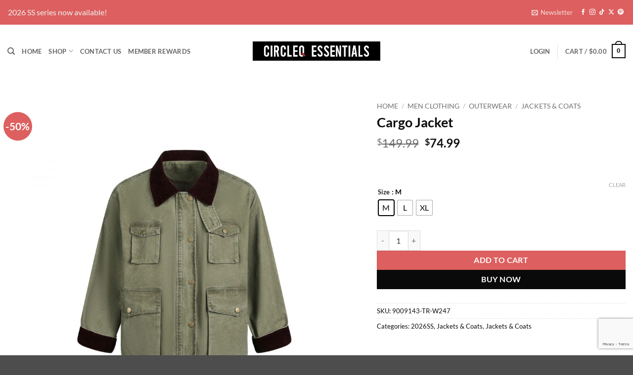

--- FILE ---
content_type: text/html; charset=UTF-8
request_url: https://circleqessentials.com/product/cargo-jacket-50/
body_size: 56597
content:
<!DOCTYPE html>
<html lang="en-US" class="loading-site no-js">
<head>
	<meta charset="UTF-8" />
	<link rel="profile" href="https://gmpg.org/xfn/11" />
	<link rel="pingback" href="https://circleqessentials.com/xmlrpc.php" />

					<script>document.documentElement.className = document.documentElement.className + ' yes-js js_active js'</script>
			<script>(function(html){html.className = html.className.replace(/\bno-js\b/,'js')})(document.documentElement);</script>
<meta name='robots' content='index, follow, max-image-preview:large, max-snippet:-1, max-video-preview:-1' />
<meta name="viewport" content="width=device-width, initial-scale=1" /><script>window._wca = window._wca || [];</script>

	<!-- This site is optimized with the Yoast SEO plugin v26.8 - https://yoast.com/product/yoast-seo-wordpress/ -->
	<title>Cargo Jacket - CircleQ Essentials</title>
	<link rel="canonical" href="https://circleqessentials.com/product/cargo-jacket-50/" />
	<meta property="og:locale" content="en_US" />
	<meta property="og:type" content="article" />
	<meta property="og:title" content="Cargo Jacket - CircleQ Essentials" />
	<meta property="og:description" content="Materials: 100% Cotton For men, it is recommended to select one size up. Compare our size chart with other brands&#8217; size charts before placing your order. If you have any questions or concerns regarding sizing, do not hesitate to reach out to us for assistance. Size Length Chest Shoulder Sleeves M 68 132 55 57 [...]" />
	<meta property="og:url" content="https://circleqessentials.com/product/cargo-jacket-50/" />
	<meta property="og:site_name" content="CircleQ Essentials" />
	<meta property="article:publisher" content="https://www.facebook.com/circleqessentials/" />
	<meta property="article:modified_time" content="2025-10-11T02:28:07+00:00" />
	<meta property="og:image" content="https://circleqessentials.s3.us-east-2.amazonaws.com/wp-content/uploads/2025/10/05182409/O1CN01eSVFqQ235wjQ6VwiC_2208868997205-0-cib.jpg" />
	<meta property="og:image:width" content="1920" />
	<meta property="og:image:height" content="1920" />
	<meta property="og:image:type" content="image/jpeg" />
	<meta name="twitter:card" content="summary_large_image" />
	<meta name="twitter:label1" content="Est. reading time" />
	<meta name="twitter:data1" content="1 minute" />
	<script type="application/ld+json" class="yoast-schema-graph">{"@context":"https://schema.org","@graph":[{"@type":"WebPage","@id":"https://circleqessentials.com/product/cargo-jacket-50/","url":"https://circleqessentials.com/product/cargo-jacket-50/","name":"Cargo Jacket - CircleQ Essentials","isPartOf":{"@id":"https://circleqessentials.com/#website"},"primaryImageOfPage":{"@id":"https://circleqessentials.com/product/cargo-jacket-50/#primaryimage"},"image":{"@id":"https://circleqessentials.com/product/cargo-jacket-50/#primaryimage"},"thumbnailUrl":"https://circleqessentials.s3.us-east-2.amazonaws.com/wp-content/uploads/2025/10/05182409/O1CN01eSVFqQ235wjQ6VwiC_2208868997205-0-cib.jpg","datePublished":"2025-10-05T23:24:51+00:00","dateModified":"2025-10-11T02:28:07+00:00","breadcrumb":{"@id":"https://circleqessentials.com/product/cargo-jacket-50/#breadcrumb"},"inLanguage":"en-US","potentialAction":[{"@type":"ReadAction","target":["https://circleqessentials.com/product/cargo-jacket-50/"]}]},{"@type":"ImageObject","inLanguage":"en-US","@id":"https://circleqessentials.com/product/cargo-jacket-50/#primaryimage","url":"https://circleqessentials.s3.us-east-2.amazonaws.com/wp-content/uploads/2025/10/05182409/O1CN01eSVFqQ235wjQ6VwiC_2208868997205-0-cib.jpg","contentUrl":"https://circleqessentials.s3.us-east-2.amazonaws.com/wp-content/uploads/2025/10/05182409/O1CN01eSVFqQ235wjQ6VwiC_2208868997205-0-cib.jpg","width":1920,"height":1920},{"@type":"BreadcrumbList","@id":"https://circleqessentials.com/product/cargo-jacket-50/#breadcrumb","itemListElement":[{"@type":"ListItem","position":1,"name":"Home","item":"https://circleqessentials.com/"},{"@type":"ListItem","position":2,"name":"Shop","item":"https://circleqessentials.com/shop/"},{"@type":"ListItem","position":3,"name":"Cargo Jacket"}]},{"@type":"WebSite","@id":"https://circleqessentials.com/#website","url":"https://circleqessentials.com/","name":"CircleQ Essentials","description":"","publisher":{"@id":"https://circleqessentials.com/#organization"},"potentialAction":[{"@type":"SearchAction","target":{"@type":"EntryPoint","urlTemplate":"https://circleqessentials.com/?s={search_term_string}"},"query-input":{"@type":"PropertyValueSpecification","valueRequired":true,"valueName":"search_term_string"}}],"inLanguage":"en-US"},{"@type":"Organization","@id":"https://circleqessentials.com/#organization","name":"CircleQ Essentials","url":"https://circleqessentials.com/","logo":{"@type":"ImageObject","inLanguage":"en-US","@id":"https://circleqessentials.com/#/schema/logo/image/","url":"https://i0.wp.com/circleqessentials.com/wp-content/uploads/2023/06/logo-app.png?fit=990%2C990&ssl=1","contentUrl":"https://i0.wp.com/circleqessentials.com/wp-content/uploads/2023/06/logo-app.png?fit=990%2C990&ssl=1","width":990,"height":990,"caption":"CircleQ Essentials"},"image":{"@id":"https://circleqessentials.com/#/schema/logo/image/"},"sameAs":["https://www.facebook.com/circleqessentials/","https://www.instagram.com/circleqessentials/","https://www.pinterest.com/circleqessentials"]}]}</script>
	<!-- / Yoast SEO plugin. -->


<script type='application/javascript'  id='pys-version-script'>console.log('PixelYourSite Free version 11.1.5.2');</script>
<link rel='dns-prefetch' href='//stats.wp.com' />
<link rel='preconnect' href='//c0.wp.com' />
<link rel='prefetch' href='https://circleqessentials.com/wp-content/themes/flatsome/assets/js/flatsome.js?ver=e2eddd6c228105dac048' />
<link rel='prefetch' href='https://circleqessentials.com/wp-content/themes/flatsome/assets/js/chunk.slider.js?ver=3.20.4' />
<link rel='prefetch' href='https://circleqessentials.com/wp-content/themes/flatsome/assets/js/chunk.popups.js?ver=3.20.4' />
<link rel='prefetch' href='https://circleqessentials.com/wp-content/themes/flatsome/assets/js/chunk.tooltips.js?ver=3.20.4' />
<link rel='prefetch' href='https://circleqessentials.com/wp-content/themes/flatsome/assets/js/woocommerce.js?ver=1c9be63d628ff7c3ff4c' />
<link rel="alternate" type="application/rss+xml" title="CircleQ Essentials &raquo; Feed" href="https://circleqessentials.com/feed/" />
<link rel="alternate" type="application/rss+xml" title="CircleQ Essentials &raquo; Comments Feed" href="https://circleqessentials.com/comments/feed/" />
<link rel="alternate" type="application/rss+xml" title="CircleQ Essentials &raquo; Cargo Jacket Comments Feed" href="https://circleqessentials.com/product/cargo-jacket-50/feed/" />
<link rel="alternate" title="oEmbed (JSON)" type="application/json+oembed" href="https://circleqessentials.com/wp-json/oembed/1.0/embed?url=https%3A%2F%2Fcircleqessentials.com%2Fproduct%2Fcargo-jacket-50%2F" />
<link rel="alternate" title="oEmbed (XML)" type="text/xml+oembed" href="https://circleqessentials.com/wp-json/oembed/1.0/embed?url=https%3A%2F%2Fcircleqessentials.com%2Fproduct%2Fcargo-jacket-50%2F&#038;format=xml" />
<style id='wp-img-auto-sizes-contain-inline-css' type='text/css'>
img:is([sizes=auto i],[sizes^="auto," i]){contain-intrinsic-size:3000px 1500px}
/*# sourceURL=wp-img-auto-sizes-contain-inline-css */
</style>
<link rel='stylesheet' id='partial-payment-blocks-integration-css' href='https://circleqessentials.com/wp-content/plugins/woo-wallet/build/partial-payment/style-index.css?ver=1.5.15' type='text/css' media='all' />
<style id='wp-emoji-styles-inline-css' type='text/css'>

	img.wp-smiley, img.emoji {
		display: inline !important;
		border: none !important;
		box-shadow: none !important;
		height: 1em !important;
		width: 1em !important;
		margin: 0 0.07em !important;
		vertical-align: -0.1em !important;
		background: none !important;
		padding: 0 !important;
	}
/*# sourceURL=wp-emoji-styles-inline-css */
</style>
<style id='wp-block-library-inline-css' type='text/css'>
:root{--wp-block-synced-color:#7a00df;--wp-block-synced-color--rgb:122,0,223;--wp-bound-block-color:var(--wp-block-synced-color);--wp-editor-canvas-background:#ddd;--wp-admin-theme-color:#007cba;--wp-admin-theme-color--rgb:0,124,186;--wp-admin-theme-color-darker-10:#006ba1;--wp-admin-theme-color-darker-10--rgb:0,107,160.5;--wp-admin-theme-color-darker-20:#005a87;--wp-admin-theme-color-darker-20--rgb:0,90,135;--wp-admin-border-width-focus:2px}@media (min-resolution:192dpi){:root{--wp-admin-border-width-focus:1.5px}}.wp-element-button{cursor:pointer}:root .has-very-light-gray-background-color{background-color:#eee}:root .has-very-dark-gray-background-color{background-color:#313131}:root .has-very-light-gray-color{color:#eee}:root .has-very-dark-gray-color{color:#313131}:root .has-vivid-green-cyan-to-vivid-cyan-blue-gradient-background{background:linear-gradient(135deg,#00d084,#0693e3)}:root .has-purple-crush-gradient-background{background:linear-gradient(135deg,#34e2e4,#4721fb 50%,#ab1dfe)}:root .has-hazy-dawn-gradient-background{background:linear-gradient(135deg,#faaca8,#dad0ec)}:root .has-subdued-olive-gradient-background{background:linear-gradient(135deg,#fafae1,#67a671)}:root .has-atomic-cream-gradient-background{background:linear-gradient(135deg,#fdd79a,#004a59)}:root .has-nightshade-gradient-background{background:linear-gradient(135deg,#330968,#31cdcf)}:root .has-midnight-gradient-background{background:linear-gradient(135deg,#020381,#2874fc)}:root{--wp--preset--font-size--normal:16px;--wp--preset--font-size--huge:42px}.has-regular-font-size{font-size:1em}.has-larger-font-size{font-size:2.625em}.has-normal-font-size{font-size:var(--wp--preset--font-size--normal)}.has-huge-font-size{font-size:var(--wp--preset--font-size--huge)}.has-text-align-center{text-align:center}.has-text-align-left{text-align:left}.has-text-align-right{text-align:right}.has-fit-text{white-space:nowrap!important}#end-resizable-editor-section{display:none}.aligncenter{clear:both}.items-justified-left{justify-content:flex-start}.items-justified-center{justify-content:center}.items-justified-right{justify-content:flex-end}.items-justified-space-between{justify-content:space-between}.screen-reader-text{border:0;clip-path:inset(50%);height:1px;margin:-1px;overflow:hidden;padding:0;position:absolute;width:1px;word-wrap:normal!important}.screen-reader-text:focus{background-color:#ddd;clip-path:none;color:#444;display:block;font-size:1em;height:auto;left:5px;line-height:normal;padding:15px 23px 14px;text-decoration:none;top:5px;width:auto;z-index:100000}html :where(.has-border-color){border-style:solid}html :where([style*=border-top-color]){border-top-style:solid}html :where([style*=border-right-color]){border-right-style:solid}html :where([style*=border-bottom-color]){border-bottom-style:solid}html :where([style*=border-left-color]){border-left-style:solid}html :where([style*=border-width]){border-style:solid}html :where([style*=border-top-width]){border-top-style:solid}html :where([style*=border-right-width]){border-right-style:solid}html :where([style*=border-bottom-width]){border-bottom-style:solid}html :where([style*=border-left-width]){border-left-style:solid}html :where(img[class*=wp-image-]){height:auto;max-width:100%}:where(figure){margin:0 0 1em}html :where(.is-position-sticky){--wp-admin--admin-bar--position-offset:var(--wp-admin--admin-bar--height,0px)}@media screen and (max-width:600px){html :where(.is-position-sticky){--wp-admin--admin-bar--position-offset:0px}}

/*# sourceURL=wp-block-library-inline-css */
</style><link rel='stylesheet' id='wc-blocks-style-css' href='https://c0.wp.com/p/woocommerce/10.4.3/assets/client/blocks/wc-blocks.css' type='text/css' media='all' />
<link rel='stylesheet' id='jquery-selectBox-css' href='https://circleqessentials.com/wp-content/plugins/yith-woocommerce-wishlist/assets/css/jquery.selectBox.css?ver=1.2.0' type='text/css' media='all' />
<link rel='stylesheet' id='woocommerce_prettyPhoto_css-css' href='//circleqessentials.com/wp-content/plugins/woocommerce/assets/css/prettyPhoto.css?ver=3.1.6' type='text/css' media='all' />
<link rel='stylesheet' id='yith-wcwl-main-css' href='https://circleqessentials.com/wp-content/plugins/yith-woocommerce-wishlist/assets/css/style.css?ver=4.11.0' type='text/css' media='all' />
<style id='yith-wcwl-main-inline-css' type='text/css'>
 :root { --color-add-to-wishlist-background: #333333; --color-add-to-wishlist-text: #FFFFFF; --color-add-to-wishlist-border: #333333; --color-add-to-wishlist-background-hover: #333333; --color-add-to-wishlist-text-hover: #FFFFFF; --color-add-to-wishlist-border-hover: #333333; --rounded-corners-radius: 16px; --color-add-to-cart-background: #333333; --color-add-to-cart-text: #FFFFFF; --color-add-to-cart-border: #333333; --color-add-to-cart-background-hover: #4F4F4F; --color-add-to-cart-text-hover: #FFFFFF; --color-add-to-cart-border-hover: #4F4F4F; --add-to-cart-rounded-corners-radius: 16px; --color-button-style-1-background: #333333; --color-button-style-1-text: #FFFFFF; --color-button-style-1-border: #333333; --color-button-style-1-background-hover: #4F4F4F; --color-button-style-1-text-hover: #FFFFFF; --color-button-style-1-border-hover: #4F4F4F; --color-button-style-2-background: #333333; --color-button-style-2-text: #FFFFFF; --color-button-style-2-border: #333333; --color-button-style-2-background-hover: #4F4F4F; --color-button-style-2-text-hover: #FFFFFF; --color-button-style-2-border-hover: #4F4F4F; --color-wishlist-table-background: #FFFFFF; --color-wishlist-table-text: #6d6c6c; --color-wishlist-table-border: #FFFFFF; --color-headers-background: #F4F4F4; --color-share-button-color: #FFFFFF; --color-share-button-color-hover: #FFFFFF; --color-fb-button-background: #39599E; --color-fb-button-background-hover: #595A5A; --color-tw-button-background: #45AFE2; --color-tw-button-background-hover: #595A5A; --color-pr-button-background: #AB2E31; --color-pr-button-background-hover: #595A5A; --color-em-button-background: #FBB102; --color-em-button-background-hover: #595A5A; --color-wa-button-background: #00A901; --color-wa-button-background-hover: #595A5A; --feedback-duration: 3s } 
 :root { --color-add-to-wishlist-background: #333333; --color-add-to-wishlist-text: #FFFFFF; --color-add-to-wishlist-border: #333333; --color-add-to-wishlist-background-hover: #333333; --color-add-to-wishlist-text-hover: #FFFFFF; --color-add-to-wishlist-border-hover: #333333; --rounded-corners-radius: 16px; --color-add-to-cart-background: #333333; --color-add-to-cart-text: #FFFFFF; --color-add-to-cart-border: #333333; --color-add-to-cart-background-hover: #4F4F4F; --color-add-to-cart-text-hover: #FFFFFF; --color-add-to-cart-border-hover: #4F4F4F; --add-to-cart-rounded-corners-radius: 16px; --color-button-style-1-background: #333333; --color-button-style-1-text: #FFFFFF; --color-button-style-1-border: #333333; --color-button-style-1-background-hover: #4F4F4F; --color-button-style-1-text-hover: #FFFFFF; --color-button-style-1-border-hover: #4F4F4F; --color-button-style-2-background: #333333; --color-button-style-2-text: #FFFFFF; --color-button-style-2-border: #333333; --color-button-style-2-background-hover: #4F4F4F; --color-button-style-2-text-hover: #FFFFFF; --color-button-style-2-border-hover: #4F4F4F; --color-wishlist-table-background: #FFFFFF; --color-wishlist-table-text: #6d6c6c; --color-wishlist-table-border: #FFFFFF; --color-headers-background: #F4F4F4; --color-share-button-color: #FFFFFF; --color-share-button-color-hover: #FFFFFF; --color-fb-button-background: #39599E; --color-fb-button-background-hover: #595A5A; --color-tw-button-background: #45AFE2; --color-tw-button-background-hover: #595A5A; --color-pr-button-background: #AB2E31; --color-pr-button-background-hover: #595A5A; --color-em-button-background: #FBB102; --color-em-button-background-hover: #595A5A; --color-wa-button-background: #00A901; --color-wa-button-background-hover: #595A5A; --feedback-duration: 3s } 
 :root { --color-add-to-wishlist-background: #333333; --color-add-to-wishlist-text: #FFFFFF; --color-add-to-wishlist-border: #333333; --color-add-to-wishlist-background-hover: #333333; --color-add-to-wishlist-text-hover: #FFFFFF; --color-add-to-wishlist-border-hover: #333333; --rounded-corners-radius: 16px; --color-add-to-cart-background: #333333; --color-add-to-cart-text: #FFFFFF; --color-add-to-cart-border: #333333; --color-add-to-cart-background-hover: #4F4F4F; --color-add-to-cart-text-hover: #FFFFFF; --color-add-to-cart-border-hover: #4F4F4F; --add-to-cart-rounded-corners-radius: 16px; --color-button-style-1-background: #333333; --color-button-style-1-text: #FFFFFF; --color-button-style-1-border: #333333; --color-button-style-1-background-hover: #4F4F4F; --color-button-style-1-text-hover: #FFFFFF; --color-button-style-1-border-hover: #4F4F4F; --color-button-style-2-background: #333333; --color-button-style-2-text: #FFFFFF; --color-button-style-2-border: #333333; --color-button-style-2-background-hover: #4F4F4F; --color-button-style-2-text-hover: #FFFFFF; --color-button-style-2-border-hover: #4F4F4F; --color-wishlist-table-background: #FFFFFF; --color-wishlist-table-text: #6d6c6c; --color-wishlist-table-border: #FFFFFF; --color-headers-background: #F4F4F4; --color-share-button-color: #FFFFFF; --color-share-button-color-hover: #FFFFFF; --color-fb-button-background: #39599E; --color-fb-button-background-hover: #595A5A; --color-tw-button-background: #45AFE2; --color-tw-button-background-hover: #595A5A; --color-pr-button-background: #AB2E31; --color-pr-button-background-hover: #595A5A; --color-em-button-background: #FBB102; --color-em-button-background-hover: #595A5A; --color-wa-button-background: #00A901; --color-wa-button-background-hover: #595A5A; --feedback-duration: 3s } 
 :root { --color-add-to-wishlist-background: #333333; --color-add-to-wishlist-text: #FFFFFF; --color-add-to-wishlist-border: #333333; --color-add-to-wishlist-background-hover: #333333; --color-add-to-wishlist-text-hover: #FFFFFF; --color-add-to-wishlist-border-hover: #333333; --rounded-corners-radius: 16px; --color-add-to-cart-background: #333333; --color-add-to-cart-text: #FFFFFF; --color-add-to-cart-border: #333333; --color-add-to-cart-background-hover: #4F4F4F; --color-add-to-cart-text-hover: #FFFFFF; --color-add-to-cart-border-hover: #4F4F4F; --add-to-cart-rounded-corners-radius: 16px; --color-button-style-1-background: #333333; --color-button-style-1-text: #FFFFFF; --color-button-style-1-border: #333333; --color-button-style-1-background-hover: #4F4F4F; --color-button-style-1-text-hover: #FFFFFF; --color-button-style-1-border-hover: #4F4F4F; --color-button-style-2-background: #333333; --color-button-style-2-text: #FFFFFF; --color-button-style-2-border: #333333; --color-button-style-2-background-hover: #4F4F4F; --color-button-style-2-text-hover: #FFFFFF; --color-button-style-2-border-hover: #4F4F4F; --color-wishlist-table-background: #FFFFFF; --color-wishlist-table-text: #6d6c6c; --color-wishlist-table-border: #FFFFFF; --color-headers-background: #F4F4F4; --color-share-button-color: #FFFFFF; --color-share-button-color-hover: #FFFFFF; --color-fb-button-background: #39599E; --color-fb-button-background-hover: #595A5A; --color-tw-button-background: #45AFE2; --color-tw-button-background-hover: #595A5A; --color-pr-button-background: #AB2E31; --color-pr-button-background-hover: #595A5A; --color-em-button-background: #FBB102; --color-em-button-background-hover: #595A5A; --color-wa-button-background: #00A901; --color-wa-button-background-hover: #595A5A; --feedback-duration: 3s } 
 :root { --color-add-to-wishlist-background: #333333; --color-add-to-wishlist-text: #FFFFFF; --color-add-to-wishlist-border: #333333; --color-add-to-wishlist-background-hover: #333333; --color-add-to-wishlist-text-hover: #FFFFFF; --color-add-to-wishlist-border-hover: #333333; --rounded-corners-radius: 16px; --color-add-to-cart-background: #333333; --color-add-to-cart-text: #FFFFFF; --color-add-to-cart-border: #333333; --color-add-to-cart-background-hover: #4F4F4F; --color-add-to-cart-text-hover: #FFFFFF; --color-add-to-cart-border-hover: #4F4F4F; --add-to-cart-rounded-corners-radius: 16px; --color-button-style-1-background: #333333; --color-button-style-1-text: #FFFFFF; --color-button-style-1-border: #333333; --color-button-style-1-background-hover: #4F4F4F; --color-button-style-1-text-hover: #FFFFFF; --color-button-style-1-border-hover: #4F4F4F; --color-button-style-2-background: #333333; --color-button-style-2-text: #FFFFFF; --color-button-style-2-border: #333333; --color-button-style-2-background-hover: #4F4F4F; --color-button-style-2-text-hover: #FFFFFF; --color-button-style-2-border-hover: #4F4F4F; --color-wishlist-table-background: #FFFFFF; --color-wishlist-table-text: #6d6c6c; --color-wishlist-table-border: #FFFFFF; --color-headers-background: #F4F4F4; --color-share-button-color: #FFFFFF; --color-share-button-color-hover: #FFFFFF; --color-fb-button-background: #39599E; --color-fb-button-background-hover: #595A5A; --color-tw-button-background: #45AFE2; --color-tw-button-background-hover: #595A5A; --color-pr-button-background: #AB2E31; --color-pr-button-background-hover: #595A5A; --color-em-button-background: #FBB102; --color-em-button-background-hover: #595A5A; --color-wa-button-background: #00A901; --color-wa-button-background-hover: #595A5A; --feedback-duration: 3s } 
 :root { --color-add-to-wishlist-background: #333333; --color-add-to-wishlist-text: #FFFFFF; --color-add-to-wishlist-border: #333333; --color-add-to-wishlist-background-hover: #333333; --color-add-to-wishlist-text-hover: #FFFFFF; --color-add-to-wishlist-border-hover: #333333; --rounded-corners-radius: 16px; --color-add-to-cart-background: #333333; --color-add-to-cart-text: #FFFFFF; --color-add-to-cart-border: #333333; --color-add-to-cart-background-hover: #4F4F4F; --color-add-to-cart-text-hover: #FFFFFF; --color-add-to-cart-border-hover: #4F4F4F; --add-to-cart-rounded-corners-radius: 16px; --color-button-style-1-background: #333333; --color-button-style-1-text: #FFFFFF; --color-button-style-1-border: #333333; --color-button-style-1-background-hover: #4F4F4F; --color-button-style-1-text-hover: #FFFFFF; --color-button-style-1-border-hover: #4F4F4F; --color-button-style-2-background: #333333; --color-button-style-2-text: #FFFFFF; --color-button-style-2-border: #333333; --color-button-style-2-background-hover: #4F4F4F; --color-button-style-2-text-hover: #FFFFFF; --color-button-style-2-border-hover: #4F4F4F; --color-wishlist-table-background: #FFFFFF; --color-wishlist-table-text: #6d6c6c; --color-wishlist-table-border: #FFFFFF; --color-headers-background: #F4F4F4; --color-share-button-color: #FFFFFF; --color-share-button-color-hover: #FFFFFF; --color-fb-button-background: #39599E; --color-fb-button-background-hover: #595A5A; --color-tw-button-background: #45AFE2; --color-tw-button-background-hover: #595A5A; --color-pr-button-background: #AB2E31; --color-pr-button-background-hover: #595A5A; --color-em-button-background: #FBB102; --color-em-button-background-hover: #595A5A; --color-wa-button-background: #00A901; --color-wa-button-background-hover: #595A5A; --feedback-duration: 3s } 
 :root { --color-add-to-wishlist-background: #333333; --color-add-to-wishlist-text: #FFFFFF; --color-add-to-wishlist-border: #333333; --color-add-to-wishlist-background-hover: #333333; --color-add-to-wishlist-text-hover: #FFFFFF; --color-add-to-wishlist-border-hover: #333333; --rounded-corners-radius: 16px; --color-add-to-cart-background: #333333; --color-add-to-cart-text: #FFFFFF; --color-add-to-cart-border: #333333; --color-add-to-cart-background-hover: #4F4F4F; --color-add-to-cart-text-hover: #FFFFFF; --color-add-to-cart-border-hover: #4F4F4F; --add-to-cart-rounded-corners-radius: 16px; --color-button-style-1-background: #333333; --color-button-style-1-text: #FFFFFF; --color-button-style-1-border: #333333; --color-button-style-1-background-hover: #4F4F4F; --color-button-style-1-text-hover: #FFFFFF; --color-button-style-1-border-hover: #4F4F4F; --color-button-style-2-background: #333333; --color-button-style-2-text: #FFFFFF; --color-button-style-2-border: #333333; --color-button-style-2-background-hover: #4F4F4F; --color-button-style-2-text-hover: #FFFFFF; --color-button-style-2-border-hover: #4F4F4F; --color-wishlist-table-background: #FFFFFF; --color-wishlist-table-text: #6d6c6c; --color-wishlist-table-border: #FFFFFF; --color-headers-background: #F4F4F4; --color-share-button-color: #FFFFFF; --color-share-button-color-hover: #FFFFFF; --color-fb-button-background: #39599E; --color-fb-button-background-hover: #595A5A; --color-tw-button-background: #45AFE2; --color-tw-button-background-hover: #595A5A; --color-pr-button-background: #AB2E31; --color-pr-button-background-hover: #595A5A; --color-em-button-background: #FBB102; --color-em-button-background-hover: #595A5A; --color-wa-button-background: #00A901; --color-wa-button-background-hover: #595A5A; --feedback-duration: 3s } 
 :root { --color-add-to-wishlist-background: #333333; --color-add-to-wishlist-text: #FFFFFF; --color-add-to-wishlist-border: #333333; --color-add-to-wishlist-background-hover: #333333; --color-add-to-wishlist-text-hover: #FFFFFF; --color-add-to-wishlist-border-hover: #333333; --rounded-corners-radius: 16px; --color-add-to-cart-background: #333333; --color-add-to-cart-text: #FFFFFF; --color-add-to-cart-border: #333333; --color-add-to-cart-background-hover: #4F4F4F; --color-add-to-cart-text-hover: #FFFFFF; --color-add-to-cart-border-hover: #4F4F4F; --add-to-cart-rounded-corners-radius: 16px; --color-button-style-1-background: #333333; --color-button-style-1-text: #FFFFFF; --color-button-style-1-border: #333333; --color-button-style-1-background-hover: #4F4F4F; --color-button-style-1-text-hover: #FFFFFF; --color-button-style-1-border-hover: #4F4F4F; --color-button-style-2-background: #333333; --color-button-style-2-text: #FFFFFF; --color-button-style-2-border: #333333; --color-button-style-2-background-hover: #4F4F4F; --color-button-style-2-text-hover: #FFFFFF; --color-button-style-2-border-hover: #4F4F4F; --color-wishlist-table-background: #FFFFFF; --color-wishlist-table-text: #6d6c6c; --color-wishlist-table-border: #FFFFFF; --color-headers-background: #F4F4F4; --color-share-button-color: #FFFFFF; --color-share-button-color-hover: #FFFFFF; --color-fb-button-background: #39599E; --color-fb-button-background-hover: #595A5A; --color-tw-button-background: #45AFE2; --color-tw-button-background-hover: #595A5A; --color-pr-button-background: #AB2E31; --color-pr-button-background-hover: #595A5A; --color-em-button-background: #FBB102; --color-em-button-background-hover: #595A5A; --color-wa-button-background: #00A901; --color-wa-button-background-hover: #595A5A; --feedback-duration: 3s } 
 :root { --color-add-to-wishlist-background: #333333; --color-add-to-wishlist-text: #FFFFFF; --color-add-to-wishlist-border: #333333; --color-add-to-wishlist-background-hover: #333333; --color-add-to-wishlist-text-hover: #FFFFFF; --color-add-to-wishlist-border-hover: #333333; --rounded-corners-radius: 16px; --color-add-to-cart-background: #333333; --color-add-to-cart-text: #FFFFFF; --color-add-to-cart-border: #333333; --color-add-to-cart-background-hover: #4F4F4F; --color-add-to-cart-text-hover: #FFFFFF; --color-add-to-cart-border-hover: #4F4F4F; --add-to-cart-rounded-corners-radius: 16px; --color-button-style-1-background: #333333; --color-button-style-1-text: #FFFFFF; --color-button-style-1-border: #333333; --color-button-style-1-background-hover: #4F4F4F; --color-button-style-1-text-hover: #FFFFFF; --color-button-style-1-border-hover: #4F4F4F; --color-button-style-2-background: #333333; --color-button-style-2-text: #FFFFFF; --color-button-style-2-border: #333333; --color-button-style-2-background-hover: #4F4F4F; --color-button-style-2-text-hover: #FFFFFF; --color-button-style-2-border-hover: #4F4F4F; --color-wishlist-table-background: #FFFFFF; --color-wishlist-table-text: #6d6c6c; --color-wishlist-table-border: #FFFFFF; --color-headers-background: #F4F4F4; --color-share-button-color: #FFFFFF; --color-share-button-color-hover: #FFFFFF; --color-fb-button-background: #39599E; --color-fb-button-background-hover: #595A5A; --color-tw-button-background: #45AFE2; --color-tw-button-background-hover: #595A5A; --color-pr-button-background: #AB2E31; --color-pr-button-background-hover: #595A5A; --color-em-button-background: #FBB102; --color-em-button-background-hover: #595A5A; --color-wa-button-background: #00A901; --color-wa-button-background-hover: #595A5A; --feedback-duration: 3s } 
/*# sourceURL=yith-wcwl-main-inline-css */
</style>
<style id='global-styles-inline-css' type='text/css'>
:root{--wp--preset--aspect-ratio--square: 1;--wp--preset--aspect-ratio--4-3: 4/3;--wp--preset--aspect-ratio--3-4: 3/4;--wp--preset--aspect-ratio--3-2: 3/2;--wp--preset--aspect-ratio--2-3: 2/3;--wp--preset--aspect-ratio--16-9: 16/9;--wp--preset--aspect-ratio--9-16: 9/16;--wp--preset--color--black: #000000;--wp--preset--color--cyan-bluish-gray: #abb8c3;--wp--preset--color--white: #ffffff;--wp--preset--color--pale-pink: #f78da7;--wp--preset--color--vivid-red: #cf2e2e;--wp--preset--color--luminous-vivid-orange: #ff6900;--wp--preset--color--luminous-vivid-amber: #fcb900;--wp--preset--color--light-green-cyan: #7bdcb5;--wp--preset--color--vivid-green-cyan: #00d084;--wp--preset--color--pale-cyan-blue: #8ed1fc;--wp--preset--color--vivid-cyan-blue: #0693e3;--wp--preset--color--vivid-purple: #9b51e0;--wp--preset--color--primary: #0a0a0a;--wp--preset--color--secondary: #dd5f5f;--wp--preset--color--success: #627D47;--wp--preset--color--alert: #b20000;--wp--preset--gradient--vivid-cyan-blue-to-vivid-purple: linear-gradient(135deg,rgb(6,147,227) 0%,rgb(155,81,224) 100%);--wp--preset--gradient--light-green-cyan-to-vivid-green-cyan: linear-gradient(135deg,rgb(122,220,180) 0%,rgb(0,208,130) 100%);--wp--preset--gradient--luminous-vivid-amber-to-luminous-vivid-orange: linear-gradient(135deg,rgb(252,185,0) 0%,rgb(255,105,0) 100%);--wp--preset--gradient--luminous-vivid-orange-to-vivid-red: linear-gradient(135deg,rgb(255,105,0) 0%,rgb(207,46,46) 100%);--wp--preset--gradient--very-light-gray-to-cyan-bluish-gray: linear-gradient(135deg,rgb(238,238,238) 0%,rgb(169,184,195) 100%);--wp--preset--gradient--cool-to-warm-spectrum: linear-gradient(135deg,rgb(74,234,220) 0%,rgb(151,120,209) 20%,rgb(207,42,186) 40%,rgb(238,44,130) 60%,rgb(251,105,98) 80%,rgb(254,248,76) 100%);--wp--preset--gradient--blush-light-purple: linear-gradient(135deg,rgb(255,206,236) 0%,rgb(152,150,240) 100%);--wp--preset--gradient--blush-bordeaux: linear-gradient(135deg,rgb(254,205,165) 0%,rgb(254,45,45) 50%,rgb(107,0,62) 100%);--wp--preset--gradient--luminous-dusk: linear-gradient(135deg,rgb(255,203,112) 0%,rgb(199,81,192) 50%,rgb(65,88,208) 100%);--wp--preset--gradient--pale-ocean: linear-gradient(135deg,rgb(255,245,203) 0%,rgb(182,227,212) 50%,rgb(51,167,181) 100%);--wp--preset--gradient--electric-grass: linear-gradient(135deg,rgb(202,248,128) 0%,rgb(113,206,126) 100%);--wp--preset--gradient--midnight: linear-gradient(135deg,rgb(2,3,129) 0%,rgb(40,116,252) 100%);--wp--preset--font-size--small: 13px;--wp--preset--font-size--medium: 20px;--wp--preset--font-size--large: 36px;--wp--preset--font-size--x-large: 42px;--wp--preset--spacing--20: 0.44rem;--wp--preset--spacing--30: 0.67rem;--wp--preset--spacing--40: 1rem;--wp--preset--spacing--50: 1.5rem;--wp--preset--spacing--60: 2.25rem;--wp--preset--spacing--70: 3.38rem;--wp--preset--spacing--80: 5.06rem;--wp--preset--shadow--natural: 6px 6px 9px rgba(0, 0, 0, 0.2);--wp--preset--shadow--deep: 12px 12px 50px rgba(0, 0, 0, 0.4);--wp--preset--shadow--sharp: 6px 6px 0px rgba(0, 0, 0, 0.2);--wp--preset--shadow--outlined: 6px 6px 0px -3px rgb(255, 255, 255), 6px 6px rgb(0, 0, 0);--wp--preset--shadow--crisp: 6px 6px 0px rgb(0, 0, 0);}:where(body) { margin: 0; }.wp-site-blocks > .alignleft { float: left; margin-right: 2em; }.wp-site-blocks > .alignright { float: right; margin-left: 2em; }.wp-site-blocks > .aligncenter { justify-content: center; margin-left: auto; margin-right: auto; }:where(.is-layout-flex){gap: 0.5em;}:where(.is-layout-grid){gap: 0.5em;}.is-layout-flow > .alignleft{float: left;margin-inline-start: 0;margin-inline-end: 2em;}.is-layout-flow > .alignright{float: right;margin-inline-start: 2em;margin-inline-end: 0;}.is-layout-flow > .aligncenter{margin-left: auto !important;margin-right: auto !important;}.is-layout-constrained > .alignleft{float: left;margin-inline-start: 0;margin-inline-end: 2em;}.is-layout-constrained > .alignright{float: right;margin-inline-start: 2em;margin-inline-end: 0;}.is-layout-constrained > .aligncenter{margin-left: auto !important;margin-right: auto !important;}.is-layout-constrained > :where(:not(.alignleft):not(.alignright):not(.alignfull)){margin-left: auto !important;margin-right: auto !important;}body .is-layout-flex{display: flex;}.is-layout-flex{flex-wrap: wrap;align-items: center;}.is-layout-flex > :is(*, div){margin: 0;}body .is-layout-grid{display: grid;}.is-layout-grid > :is(*, div){margin: 0;}body{padding-top: 0px;padding-right: 0px;padding-bottom: 0px;padding-left: 0px;}a:where(:not(.wp-element-button)){text-decoration: none;}:root :where(.wp-element-button, .wp-block-button__link){background-color: #32373c;border-width: 0;color: #fff;font-family: inherit;font-size: inherit;font-style: inherit;font-weight: inherit;letter-spacing: inherit;line-height: inherit;padding-top: calc(0.667em + 2px);padding-right: calc(1.333em + 2px);padding-bottom: calc(0.667em + 2px);padding-left: calc(1.333em + 2px);text-decoration: none;text-transform: inherit;}.has-black-color{color: var(--wp--preset--color--black) !important;}.has-cyan-bluish-gray-color{color: var(--wp--preset--color--cyan-bluish-gray) !important;}.has-white-color{color: var(--wp--preset--color--white) !important;}.has-pale-pink-color{color: var(--wp--preset--color--pale-pink) !important;}.has-vivid-red-color{color: var(--wp--preset--color--vivid-red) !important;}.has-luminous-vivid-orange-color{color: var(--wp--preset--color--luminous-vivid-orange) !important;}.has-luminous-vivid-amber-color{color: var(--wp--preset--color--luminous-vivid-amber) !important;}.has-light-green-cyan-color{color: var(--wp--preset--color--light-green-cyan) !important;}.has-vivid-green-cyan-color{color: var(--wp--preset--color--vivid-green-cyan) !important;}.has-pale-cyan-blue-color{color: var(--wp--preset--color--pale-cyan-blue) !important;}.has-vivid-cyan-blue-color{color: var(--wp--preset--color--vivid-cyan-blue) !important;}.has-vivid-purple-color{color: var(--wp--preset--color--vivid-purple) !important;}.has-primary-color{color: var(--wp--preset--color--primary) !important;}.has-secondary-color{color: var(--wp--preset--color--secondary) !important;}.has-success-color{color: var(--wp--preset--color--success) !important;}.has-alert-color{color: var(--wp--preset--color--alert) !important;}.has-black-background-color{background-color: var(--wp--preset--color--black) !important;}.has-cyan-bluish-gray-background-color{background-color: var(--wp--preset--color--cyan-bluish-gray) !important;}.has-white-background-color{background-color: var(--wp--preset--color--white) !important;}.has-pale-pink-background-color{background-color: var(--wp--preset--color--pale-pink) !important;}.has-vivid-red-background-color{background-color: var(--wp--preset--color--vivid-red) !important;}.has-luminous-vivid-orange-background-color{background-color: var(--wp--preset--color--luminous-vivid-orange) !important;}.has-luminous-vivid-amber-background-color{background-color: var(--wp--preset--color--luminous-vivid-amber) !important;}.has-light-green-cyan-background-color{background-color: var(--wp--preset--color--light-green-cyan) !important;}.has-vivid-green-cyan-background-color{background-color: var(--wp--preset--color--vivid-green-cyan) !important;}.has-pale-cyan-blue-background-color{background-color: var(--wp--preset--color--pale-cyan-blue) !important;}.has-vivid-cyan-blue-background-color{background-color: var(--wp--preset--color--vivid-cyan-blue) !important;}.has-vivid-purple-background-color{background-color: var(--wp--preset--color--vivid-purple) !important;}.has-primary-background-color{background-color: var(--wp--preset--color--primary) !important;}.has-secondary-background-color{background-color: var(--wp--preset--color--secondary) !important;}.has-success-background-color{background-color: var(--wp--preset--color--success) !important;}.has-alert-background-color{background-color: var(--wp--preset--color--alert) !important;}.has-black-border-color{border-color: var(--wp--preset--color--black) !important;}.has-cyan-bluish-gray-border-color{border-color: var(--wp--preset--color--cyan-bluish-gray) !important;}.has-white-border-color{border-color: var(--wp--preset--color--white) !important;}.has-pale-pink-border-color{border-color: var(--wp--preset--color--pale-pink) !important;}.has-vivid-red-border-color{border-color: var(--wp--preset--color--vivid-red) !important;}.has-luminous-vivid-orange-border-color{border-color: var(--wp--preset--color--luminous-vivid-orange) !important;}.has-luminous-vivid-amber-border-color{border-color: var(--wp--preset--color--luminous-vivid-amber) !important;}.has-light-green-cyan-border-color{border-color: var(--wp--preset--color--light-green-cyan) !important;}.has-vivid-green-cyan-border-color{border-color: var(--wp--preset--color--vivid-green-cyan) !important;}.has-pale-cyan-blue-border-color{border-color: var(--wp--preset--color--pale-cyan-blue) !important;}.has-vivid-cyan-blue-border-color{border-color: var(--wp--preset--color--vivid-cyan-blue) !important;}.has-vivid-purple-border-color{border-color: var(--wp--preset--color--vivid-purple) !important;}.has-primary-border-color{border-color: var(--wp--preset--color--primary) !important;}.has-secondary-border-color{border-color: var(--wp--preset--color--secondary) !important;}.has-success-border-color{border-color: var(--wp--preset--color--success) !important;}.has-alert-border-color{border-color: var(--wp--preset--color--alert) !important;}.has-vivid-cyan-blue-to-vivid-purple-gradient-background{background: var(--wp--preset--gradient--vivid-cyan-blue-to-vivid-purple) !important;}.has-light-green-cyan-to-vivid-green-cyan-gradient-background{background: var(--wp--preset--gradient--light-green-cyan-to-vivid-green-cyan) !important;}.has-luminous-vivid-amber-to-luminous-vivid-orange-gradient-background{background: var(--wp--preset--gradient--luminous-vivid-amber-to-luminous-vivid-orange) !important;}.has-luminous-vivid-orange-to-vivid-red-gradient-background{background: var(--wp--preset--gradient--luminous-vivid-orange-to-vivid-red) !important;}.has-very-light-gray-to-cyan-bluish-gray-gradient-background{background: var(--wp--preset--gradient--very-light-gray-to-cyan-bluish-gray) !important;}.has-cool-to-warm-spectrum-gradient-background{background: var(--wp--preset--gradient--cool-to-warm-spectrum) !important;}.has-blush-light-purple-gradient-background{background: var(--wp--preset--gradient--blush-light-purple) !important;}.has-blush-bordeaux-gradient-background{background: var(--wp--preset--gradient--blush-bordeaux) !important;}.has-luminous-dusk-gradient-background{background: var(--wp--preset--gradient--luminous-dusk) !important;}.has-pale-ocean-gradient-background{background: var(--wp--preset--gradient--pale-ocean) !important;}.has-electric-grass-gradient-background{background: var(--wp--preset--gradient--electric-grass) !important;}.has-midnight-gradient-background{background: var(--wp--preset--gradient--midnight) !important;}.has-small-font-size{font-size: var(--wp--preset--font-size--small) !important;}.has-medium-font-size{font-size: var(--wp--preset--font-size--medium) !important;}.has-large-font-size{font-size: var(--wp--preset--font-size--large) !important;}.has-x-large-font-size{font-size: var(--wp--preset--font-size--x-large) !important;}
/*# sourceURL=global-styles-inline-css */
</style>

<link rel='stylesheet' id='contact-form-7-css' href='https://circleqessentials.com/wp-content/plugins/contact-form-7/includes/css/styles.css?ver=6.1.4' type='text/css' media='all' />
<link rel='stylesheet' id='photoswipe-css' href='https://c0.wp.com/p/woocommerce/10.4.3/assets/css/photoswipe/photoswipe.min.css' type='text/css' media='all' />
<link rel='stylesheet' id='photoswipe-default-skin-css' href='https://c0.wp.com/p/woocommerce/10.4.3/assets/css/photoswipe/default-skin/default-skin.min.css' type='text/css' media='all' />
<style id='woocommerce-inline-inline-css' type='text/css'>
.woocommerce form .form-row .required { visibility: visible; }
/*# sourceURL=woocommerce-inline-inline-css */
</style>
<link rel='stylesheet' id='woocommerce-photo-reviews-style-css' href='https://circleqessentials.com/wp-content/plugins/woo-photo-reviews/css/style.min.css?ver=1.2.24' type='text/css' media='all' />
<style id='woocommerce-photo-reviews-style-inline-css' type='text/css'>
.wcpr-filter-container{border:1px solid #e5e5e5;}.wcpr-filter-button{border:1px solid #e5e5e5;}.rate-percent{background-color:#96588a;}.star-rating:before,.star-rating span:before,.stars a:hover:after, .stars a.active:after{color:#ffb600 !important;}
/*# sourceURL=woocommerce-photo-reviews-style-inline-css */
</style>
<link rel='stylesheet' id='wcpr-masonry-style-css' href='https://circleqessentials.com/wp-content/plugins/woo-photo-reviews/css/masonry.min.css?ver=1.2.24' type='text/css' media='all' />
<link rel='stylesheet' id='wcpr-swipebox-css-css' href='https://circleqessentials.com/wp-content/plugins/woo-photo-reviews/css/swipebox.min.css?ver=1.2.24' type='text/css' media='all' />
<link rel='stylesheet' id='woo-variation-swatches-css' href='https://circleqessentials.com/wp-content/plugins/woo-variation-swatches/assets/css/frontend.min.css?ver=1762974377' type='text/css' media='all' />
<style id='woo-variation-swatches-inline-css' type='text/css'>
:root {
--wvs-tick:url("data:image/svg+xml;utf8,%3Csvg filter='drop-shadow(0px 0px 2px rgb(0 0 0 / .8))' xmlns='http://www.w3.org/2000/svg'  viewBox='0 0 30 30'%3E%3Cpath fill='none' stroke='%23ffffff' stroke-linecap='round' stroke-linejoin='round' stroke-width='4' d='M4 16L11 23 27 7'/%3E%3C/svg%3E");

--wvs-cross:url("data:image/svg+xml;utf8,%3Csvg filter='drop-shadow(0px 0px 5px rgb(255 255 255 / .6))' xmlns='http://www.w3.org/2000/svg' width='72px' height='72px' viewBox='0 0 24 24'%3E%3Cpath fill='none' stroke='%23ff0000' stroke-linecap='round' stroke-width='0.6' d='M5 5L19 19M19 5L5 19'/%3E%3C/svg%3E");
--wvs-single-product-item-width:30px;
--wvs-single-product-item-height:30px;
--wvs-single-product-item-font-size:16px}
/*# sourceURL=woo-variation-swatches-inline-css */
</style>
<link rel='stylesheet' id='gateway-css' href='https://circleqessentials.com/wp-content/plugins/woocommerce-paypal-payments/modules/ppcp-button/assets/css/gateway.css?ver=3.3.2' type='text/css' media='all' />
<link rel='stylesheet' id='flatsome-woocommerce-wishlist-css' href='https://circleqessentials.com/wp-content/themes/flatsome/inc/integrations/wc-yith-wishlist/wishlist.css?ver=3.20.4' type='text/css' media='all' />
<link rel='stylesheet' id='flatsome-swatches-frontend-css' href='https://circleqessentials.com/wp-content/themes/flatsome/assets/css/extensions/flatsome-swatches-frontend.css?ver=3.20.4' type='text/css' media='all' />
<link rel='stylesheet' id='flatsome-main-css' href='https://circleqessentials.com/wp-content/themes/flatsome/assets/css/flatsome.css?ver=3.20.4' type='text/css' media='all' />
<style id='flatsome-main-inline-css' type='text/css'>
@font-face {
				font-family: "fl-icons";
				font-display: block;
				src: url(https://circleqessentials.com/wp-content/themes/flatsome/assets/css/icons/fl-icons.eot?v=3.20.4);
				src:
					url(https://circleqessentials.com/wp-content/themes/flatsome/assets/css/icons/fl-icons.eot#iefix?v=3.20.4) format("embedded-opentype"),
					url(https://circleqessentials.com/wp-content/themes/flatsome/assets/css/icons/fl-icons.woff2?v=3.20.4) format("woff2"),
					url(https://circleqessentials.com/wp-content/themes/flatsome/assets/css/icons/fl-icons.ttf?v=3.20.4) format("truetype"),
					url(https://circleqessentials.com/wp-content/themes/flatsome/assets/css/icons/fl-icons.woff?v=3.20.4) format("woff"),
					url(https://circleqessentials.com/wp-content/themes/flatsome/assets/css/icons/fl-icons.svg?v=3.20.4#fl-icons) format("svg");
			}
/*# sourceURL=flatsome-main-inline-css */
</style>
<link rel='stylesheet' id='flatsome-shop-css' href='https://circleqessentials.com/wp-content/themes/flatsome/assets/css/flatsome-shop.css?ver=3.20.4' type='text/css' media='all' />
<link rel='stylesheet' id='flatsome-style-css' href='https://circleqessentials.com/wp-content/themes/flatsome-child/style.css?ver=3.0' type='text/css' media='all' />
<script type="text/javascript" src="https://c0.wp.com/p/woocommerce/10.4.3/assets/js/photoswipe/photoswipe.min.js" id="wc-photoswipe-js" defer="defer" data-wp-strategy="defer"></script>
<script type="text/javascript" src="https://c0.wp.com/p/woocommerce/10.4.3/assets/js/photoswipe/photoswipe-ui-default.min.js" id="wc-photoswipe-ui-default-js" defer="defer" data-wp-strategy="defer"></script>
<script type="text/javascript" id="jquery-core-js-extra">
/* <![CDATA[ */
var pysFacebookRest = {"restApiUrl":"https://circleqessentials.com/wp-json/pys-facebook/v1/event","debug":""};
//# sourceURL=jquery-core-js-extra
/* ]]> */
</script>
<script type="text/javascript" src="https://c0.wp.com/c/6.9/wp-includes/js/jquery/jquery.min.js" id="jquery-core-js"></script>
<script type="text/javascript" src="https://c0.wp.com/c/6.9/wp-includes/js/jquery/jquery-migrate.min.js" id="jquery-migrate-js"></script>
<script type="text/javascript" id="wc-single-product-js-extra">
/* <![CDATA[ */
var wc_single_product_params = {"i18n_required_rating_text":"Please select a rating","i18n_rating_options":["1 of 5 stars","2 of 5 stars","3 of 5 stars","4 of 5 stars","5 of 5 stars"],"i18n_product_gallery_trigger_text":"View full-screen image gallery","review_rating_required":"yes","flexslider":{"rtl":false,"animation":"slide","smoothHeight":true,"directionNav":false,"controlNav":"thumbnails","slideshow":false,"animationSpeed":500,"animationLoop":false,"allowOneSlide":false},"zoom_enabled":"","zoom_options":[],"photoswipe_enabled":"1","photoswipe_options":{"shareEl":false,"closeOnScroll":false,"history":false,"hideAnimationDuration":0,"showAnimationDuration":0},"flexslider_enabled":""};
//# sourceURL=wc-single-product-js-extra
/* ]]> */
</script>
<script type="text/javascript" src="https://c0.wp.com/p/woocommerce/10.4.3/assets/js/frontend/single-product.min.js" id="wc-single-product-js" defer="defer" data-wp-strategy="defer"></script>
<script type="text/javascript" src="https://c0.wp.com/p/woocommerce/10.4.3/assets/js/jquery-blockui/jquery.blockUI.min.js" id="wc-jquery-blockui-js" data-wp-strategy="defer"></script>
<script type="text/javascript" src="https://c0.wp.com/p/woocommerce/10.4.3/assets/js/js-cookie/js.cookie.min.js" id="wc-js-cookie-js" data-wp-strategy="defer"></script>
<script type="text/javascript" id="woocommerce-photo-reviews-script-js-extra">
/* <![CDATA[ */
var woocommerce_photo_reviews_params = {"ajaxurl":"https://circleqessentials.com/wp-admin/admin-ajax.php","i18n_required_rating_text":"Please select a rating","i18n_required_comment_text":"Please enter your comment","i18n_required_name_text":"Please enter your name","i18n_required_email_text":"Please enter your email","warning_gdpr":"Please agree with our term and policy.","upload_allow":["image/jpg","image/jpeg","image/bmp","image/png","image/webp","image/gif"],"ajax_upload_file":"","ajax_check_content_reviews":"","max_file_size":"20000","max_files":"2","enable_photo":"on","required_image":"off","warning_required_image":"Please upload at least one image for your review!","warning_max_files":"You can only upload maximum of 2 files","warning_upload_allow":"'%file_name%' is not an allowed file type.","warning_max_file_size":"The size of '%file_name%' is greater than 20000 kB.","comments_container_id":"comments","nonce":"493289dcd9","wc_ajax_url":"/?wc-ajax=%%endpoint%%"};
//# sourceURL=woocommerce-photo-reviews-script-js-extra
/* ]]> */
</script>
<script type="text/javascript" src="https://circleqessentials.com/wp-content/plugins/woo-photo-reviews/js/script.min.js?ver=1.2.24" id="woocommerce-photo-reviews-script-js"></script>
<script type="text/javascript" src="https://circleqessentials.com/wp-content/plugins/woo-photo-reviews/js/jquery.swipebox.js?ver=1.2.24" id="wcpr-swipebox-js-js"></script>
<script type="text/javascript" src="https://circleqessentials.com/wp-content/plugins/woo-photo-reviews/js/masonry.min.js?ver=1.2.24" id="wcpr-masonry-script-js"></script>
<script type="text/javascript" id="WCPAY_ASSETS-js-extra">
/* <![CDATA[ */
var wcpayAssets = {"url":"https://circleqessentials.com/wp-content/plugins/woocommerce-payments/dist/"};
//# sourceURL=WCPAY_ASSETS-js-extra
/* ]]> */
</script>
<script type="text/javascript" src="https://stats.wp.com/s-202604.js" id="woocommerce-analytics-js" defer="defer" data-wp-strategy="defer"></script>
<script type="text/javascript" src="https://circleqessentials.com/wp-content/plugins/pixelyoursite/dist/scripts/jquery.bind-first-0.2.3.min.js?ver=0.2.3" id="jquery-bind-first-js"></script>
<script type="text/javascript" src="https://circleqessentials.com/wp-content/plugins/pixelyoursite/dist/scripts/js.cookie-2.1.3.min.js?ver=2.1.3" id="js-cookie-pys-js"></script>
<script type="text/javascript" src="https://circleqessentials.com/wp-content/plugins/pixelyoursite/dist/scripts/tld.min.js?ver=2.3.1" id="js-tld-js"></script>
<script type="text/javascript" id="pys-js-extra">
/* <![CDATA[ */
var pysOptions = {"staticEvents":{"facebook":{"woo_view_content":[{"delay":0,"type":"static","name":"ViewContent","pixelIds":["745541159545144"],"eventID":"6f26a4a9-39b6-4a1b-a4f0-94cee919af9d","params":{"content_ids":["9009143-TR-W247_254750"],"content_type":"product_group","content_name":"Cargo Jacket","category_name":"2026SS, Jackets & Coats, Jackets & Coats","value":"74.99","currency":"USD","product_price":"74.99","page_title":"Cargo Jacket","post_type":"product","post_id":254750,"plugin":"PixelYourSite","user_role":"guest","event_url":"circleqessentials.com/product/cargo-jacket-50/"},"e_id":"woo_view_content","ids":[],"hasTimeWindow":false,"timeWindow":0,"woo_order":"","edd_order":""}],"init_event":[{"delay":0,"type":"static","ajaxFire":false,"name":"PageView","pixelIds":["745541159545144"],"eventID":"6cb8ef74-0967-4eb7-9591-3cae2d8ba59c","params":{"page_title":"Cargo Jacket","post_type":"product","post_id":254750,"plugin":"PixelYourSite","user_role":"guest","event_url":"circleqessentials.com/product/cargo-jacket-50/"},"e_id":"init_event","ids":[],"hasTimeWindow":false,"timeWindow":0,"woo_order":"","edd_order":""}]}},"dynamicEvents":{"automatic_event_form":{"facebook":{"delay":0,"type":"dyn","name":"Form","pixelIds":["745541159545144"],"eventID":"cfb47ab2-9081-44b9-b15c-874ec1c208c5","params":{"page_title":"Cargo Jacket","post_type":"product","post_id":254750,"plugin":"PixelYourSite","user_role":"guest","event_url":"circleqessentials.com/product/cargo-jacket-50/"},"e_id":"automatic_event_form","ids":[],"hasTimeWindow":false,"timeWindow":0,"woo_order":"","edd_order":""}},"automatic_event_download":{"facebook":{"delay":0,"type":"dyn","name":"Download","extensions":["","doc","exe","js","pdf","ppt","tgz","zip","xls"],"pixelIds":["745541159545144"],"eventID":"99a8570c-98fb-4990-bea8-f4db16d1db77","params":{"page_title":"Cargo Jacket","post_type":"product","post_id":254750,"plugin":"PixelYourSite","user_role":"guest","event_url":"circleqessentials.com/product/cargo-jacket-50/"},"e_id":"automatic_event_download","ids":[],"hasTimeWindow":false,"timeWindow":0,"woo_order":"","edd_order":""}},"automatic_event_comment":{"facebook":{"delay":0,"type":"dyn","name":"Comment","pixelIds":["745541159545144"],"eventID":"480da927-2664-4661-999a-659d8dceba53","params":{"page_title":"Cargo Jacket","post_type":"product","post_id":254750,"plugin":"PixelYourSite","user_role":"guest","event_url":"circleqessentials.com/product/cargo-jacket-50/"},"e_id":"automatic_event_comment","ids":[],"hasTimeWindow":false,"timeWindow":0,"woo_order":"","edd_order":""}},"woo_add_to_cart_on_button_click":{"facebook":{"delay":0,"type":"dyn","name":"AddToCart","pixelIds":["745541159545144"],"eventID":"e887ea22-bdcf-4641-b5b9-5f0de1ab2dd0","params":{"page_title":"Cargo Jacket","post_type":"product","post_id":254750,"plugin":"PixelYourSite","user_role":"guest","event_url":"circleqessentials.com/product/cargo-jacket-50/"},"e_id":"woo_add_to_cart_on_button_click","ids":[],"hasTimeWindow":false,"timeWindow":0,"woo_order":"","edd_order":""}}},"triggerEvents":[],"triggerEventTypes":[],"facebook":{"pixelIds":["745541159545144"],"advancedMatching":[],"advancedMatchingEnabled":true,"removeMetadata":false,"wooVariableAsSimple":true,"serverApiEnabled":true,"wooCRSendFromServer":false,"send_external_id":null,"enabled_medical":false,"do_not_track_medical_param":["event_url","post_title","page_title","landing_page","content_name","categories","category_name","tags"],"meta_ldu":false},"debug":"","siteUrl":"https://circleqessentials.com","ajaxUrl":"https://circleqessentials.com/wp-admin/admin-ajax.php","ajax_event":"4d4f0356c3","enable_remove_download_url_param":"1","cookie_duration":"7","last_visit_duration":"60","enable_success_send_form":"","ajaxForServerEvent":"1","ajaxForServerStaticEvent":"1","useSendBeacon":"1","send_external_id":"1","external_id_expire":"180","track_cookie_for_subdomains":"1","google_consent_mode":"1","gdpr":{"ajax_enabled":false,"all_disabled_by_api":false,"facebook_disabled_by_api":false,"analytics_disabled_by_api":false,"google_ads_disabled_by_api":false,"pinterest_disabled_by_api":false,"bing_disabled_by_api":false,"reddit_disabled_by_api":false,"externalID_disabled_by_api":false,"facebook_prior_consent_enabled":true,"analytics_prior_consent_enabled":true,"google_ads_prior_consent_enabled":null,"pinterest_prior_consent_enabled":true,"bing_prior_consent_enabled":true,"cookiebot_integration_enabled":false,"cookiebot_facebook_consent_category":"marketing","cookiebot_analytics_consent_category":"statistics","cookiebot_tiktok_consent_category":"marketing","cookiebot_google_ads_consent_category":"marketing","cookiebot_pinterest_consent_category":"marketing","cookiebot_bing_consent_category":"marketing","consent_magic_integration_enabled":false,"real_cookie_banner_integration_enabled":false,"cookie_notice_integration_enabled":false,"cookie_law_info_integration_enabled":false,"analytics_storage":{"enabled":true,"value":"granted","filter":false},"ad_storage":{"enabled":true,"value":"granted","filter":false},"ad_user_data":{"enabled":true,"value":"granted","filter":false},"ad_personalization":{"enabled":true,"value":"granted","filter":false}},"cookie":{"disabled_all_cookie":false,"disabled_start_session_cookie":false,"disabled_advanced_form_data_cookie":false,"disabled_landing_page_cookie":false,"disabled_first_visit_cookie":false,"disabled_trafficsource_cookie":false,"disabled_utmTerms_cookie":false,"disabled_utmId_cookie":false},"tracking_analytics":{"TrafficSource":"direct","TrafficLanding":"undefined","TrafficUtms":[],"TrafficUtmsId":[]},"GATags":{"ga_datalayer_type":"default","ga_datalayer_name":"dataLayerPYS"},"woo":{"enabled":true,"enabled_save_data_to_orders":true,"addToCartOnButtonEnabled":true,"addToCartOnButtonValueEnabled":true,"addToCartOnButtonValueOption":"price","singleProductId":254750,"removeFromCartSelector":"form.woocommerce-cart-form .remove","addToCartCatchMethod":"add_cart_js","is_order_received_page":false,"containOrderId":false},"edd":{"enabled":false},"cache_bypass":"1769073034"};
//# sourceURL=pys-js-extra
/* ]]> */
</script>
<script type="text/javascript" src="https://circleqessentials.com/wp-content/plugins/pixelyoursite/dist/scripts/public.js?ver=11.1.5.2" id="pys-js"></script>
<link rel="https://api.w.org/" href="https://circleqessentials.com/wp-json/" /><link rel="alternate" title="JSON" type="application/json" href="https://circleqessentials.com/wp-json/wp/v2/product/254750" /><link rel="EditURI" type="application/rsd+xml" title="RSD" href="https://circleqessentials.com/xmlrpc.php?rsd" />
<meta name="generator" content="WordPress 6.9" />
<meta name="generator" content="WooCommerce 10.4.3" />
<link rel='shortlink' href='https://circleqessentials.com/?p=254750' />
<meta name="facebook-domain-verification" content="2qkcjx31g8xq3pdt2yhuj735os9w1b" />



	<style>img#wpstats{display:none}</style>
			<noscript><style>.woocommerce-product-gallery{ opacity: 1 !important; }</style></noscript>
	<link rel="preconnect" href="//code.tidio.co"><link rel="icon" href="https://circleqessentials.com/wp-content/uploads/2021/11/cropped-logo-square-32x32.png" sizes="32x32" />
<link rel="icon" href="https://circleqessentials.com/wp-content/uploads/2021/11/cropped-logo-square-192x192.png" sizes="192x192" />
<link rel="apple-touch-icon" href="https://circleqessentials.com/wp-content/uploads/2021/11/cropped-logo-square-180x180.png" />
<meta name="msapplication-TileImage" content="https://circleqessentials.com/wp-content/uploads/2021/11/cropped-logo-square-270x270.png" />
<style id="custom-css" type="text/css">:root {--primary-color: #0a0a0a;--fs-color-primary: #0a0a0a;--fs-color-secondary: #dd5f5f;--fs-color-success: #627D47;--fs-color-alert: #b20000;--fs-color-base: #0a0a0a;--fs-experimental-link-color: #0a0a0a;--fs-experimental-link-color-hover: #111;}.tooltipster-base {--tooltip-color: #fff;--tooltip-bg-color: #000;}.off-canvas-right .mfp-content, .off-canvas-left .mfp-content {--drawer-width: 300px;}.off-canvas .mfp-content.off-canvas-cart {--drawer-width: 360px;}.container-width, .full-width .ubermenu-nav, .container, .row{max-width: 1770px}.row.row-collapse{max-width: 1740px}.row.row-small{max-width: 1762.5px}.row.row-large{max-width: 1800px}.header-main{height: 107px}#logo img{max-height: 107px}#logo{width:258px;}.header-bottom{min-height: 10px}.header-top{min-height: 50px}.transparent .header-main{height: 90px}.transparent #logo img{max-height: 90px}.has-transparent + .page-title:first-of-type,.has-transparent + #main > .page-title,.has-transparent + #main > div > .page-title,.has-transparent + #main .page-header-wrapper:first-of-type .page-title{padding-top: 120px;}.header.show-on-scroll,.stuck .header-main{height:70px!important}.stuck #logo img{max-height: 70px!important}.header-bg-color {background-color: rgba(255,255,255,0.9)}.header-bottom {background-color: #f1f1f1}.top-bar-nav > li > a{line-height: 16px }.header-main .nav > li > a{line-height: 16px }.stuck .header-main .nav > li > a{line-height: 50px }.header-bottom-nav > li > a{line-height: 16px }@media (max-width: 549px) {.header-main{height: 67px}#logo img{max-height: 67px}}.header-top{background-color:#dd5f5f!important;}h1,h2,h3,h4,h5,h6,.heading-font{color: #0a0a0a;}body{font-size: 100%;}body{font-family: Lato, sans-serif;}body {font-weight: 400;font-style: normal;}.nav > li > a {font-family: Lato, sans-serif;}.mobile-sidebar-levels-2 .nav > li > ul > li > a {font-family: Lato, sans-serif;}.nav > li > a,.mobile-sidebar-levels-2 .nav > li > ul > li > a {font-weight: 700;font-style: normal;}h1,h2,h3,h4,h5,h6,.heading-font, .off-canvas-center .nav-sidebar.nav-vertical > li > a{font-family: Lato, sans-serif;}h1,h2,h3,h4,h5,h6,.heading-font,.banner h1,.banner h2 {font-weight: 700;font-style: normal;}.alt-font{font-family: "Dancing Script", sans-serif;}.alt-font {font-weight: 400!important;font-style: normal!important;}.has-equal-box-heights .box-image {padding-top: 100%;}.shop-page-title.featured-title .title-bg{ background-image: url(https://circleqessentials.s3.us-east-2.amazonaws.com/wp-content/uploads/2025/10/05182409/O1CN01eSVFqQ235wjQ6VwiC_2208868997205-0-cib.jpg)!important;}@media screen and (min-width: 550px){.products .box-vertical .box-image{min-width: 800px!important;width: 800px!important;}}.footer-1{background-color: rgba(221,161,161,0.06)}.footer-2{background-color: #dd5f5f}button[name='update_cart'] { display: none; }.nav-vertical-fly-out > li + li {border-top-width: 1px; border-top-style: solid;}/* Custom CSS *//* remove blank after click variations in product page */.woocommerce-variation-price {border: 0 !important;padding: 0 !important;}.first-payment-date {display: none !important}/* Custom CSS Mobile */@media (max-width: 549px){.variations_form{margin-bottom: 0 !important;}.product-main {padding-bottom: 0 !important;}}.label-new.menu-item > a:after{content:"New";}.label-hot.menu-item > a:after{content:"Hot";}.label-sale.menu-item > a:after{content:"Sale";}.label-popular.menu-item > a:after{content:"Popular";}</style><style id="flatsome-swatches-css">.variations_form .ux-swatch.selected {box-shadow: 0 0 0 2px var(--fs-color-secondary);}.ux-swatches-in-loop .ux-swatch.selected {box-shadow: 0 0 0 2px var(--fs-color-secondary);}</style><style id="flatsome-variation-images-css">.ux-additional-variation-images-thumbs-placeholder {max-height: 0;opacity: 0;visibility: hidden;transition: visibility .1s, opacity .1s, max-height .2s ease-out;}.ux-additional-variation-images-thumbs-placeholder--visible {max-height: 1000px;opacity: 1;visibility: visible;transition: visibility .2s, opacity .2s, max-height .1s ease-in;}</style><style id="kirki-inline-styles">/* latin-ext */
@font-face {
  font-family: 'Lato';
  font-style: normal;
  font-weight: 400;
  font-display: swap;
  src: url(https://circleqessentials.com/wp-content/fonts/lato/S6uyw4BMUTPHjxAwXjeu.woff2) format('woff2');
  unicode-range: U+0100-02BA, U+02BD-02C5, U+02C7-02CC, U+02CE-02D7, U+02DD-02FF, U+0304, U+0308, U+0329, U+1D00-1DBF, U+1E00-1E9F, U+1EF2-1EFF, U+2020, U+20A0-20AB, U+20AD-20C0, U+2113, U+2C60-2C7F, U+A720-A7FF;
}
/* latin */
@font-face {
  font-family: 'Lato';
  font-style: normal;
  font-weight: 400;
  font-display: swap;
  src: url(https://circleqessentials.com/wp-content/fonts/lato/S6uyw4BMUTPHjx4wXg.woff2) format('woff2');
  unicode-range: U+0000-00FF, U+0131, U+0152-0153, U+02BB-02BC, U+02C6, U+02DA, U+02DC, U+0304, U+0308, U+0329, U+2000-206F, U+20AC, U+2122, U+2191, U+2193, U+2212, U+2215, U+FEFF, U+FFFD;
}
/* latin-ext */
@font-face {
  font-family: 'Lato';
  font-style: normal;
  font-weight: 700;
  font-display: swap;
  src: url(https://circleqessentials.com/wp-content/fonts/lato/S6u9w4BMUTPHh6UVSwaPGR_p.woff2) format('woff2');
  unicode-range: U+0100-02BA, U+02BD-02C5, U+02C7-02CC, U+02CE-02D7, U+02DD-02FF, U+0304, U+0308, U+0329, U+1D00-1DBF, U+1E00-1E9F, U+1EF2-1EFF, U+2020, U+20A0-20AB, U+20AD-20C0, U+2113, U+2C60-2C7F, U+A720-A7FF;
}
/* latin */
@font-face {
  font-family: 'Lato';
  font-style: normal;
  font-weight: 700;
  font-display: swap;
  src: url(https://circleqessentials.com/wp-content/fonts/lato/S6u9w4BMUTPHh6UVSwiPGQ.woff2) format('woff2');
  unicode-range: U+0000-00FF, U+0131, U+0152-0153, U+02BB-02BC, U+02C6, U+02DA, U+02DC, U+0304, U+0308, U+0329, U+2000-206F, U+20AC, U+2122, U+2191, U+2193, U+2212, U+2215, U+FEFF, U+FFFD;
}/* vietnamese */
@font-face {
  font-family: 'Dancing Script';
  font-style: normal;
  font-weight: 400;
  font-display: swap;
  src: url(https://circleqessentials.com/wp-content/fonts/dancing-script/If2cXTr6YS-zF4S-kcSWSVi_sxjsohD9F50Ruu7BMSo3Rep8ltA.woff2) format('woff2');
  unicode-range: U+0102-0103, U+0110-0111, U+0128-0129, U+0168-0169, U+01A0-01A1, U+01AF-01B0, U+0300-0301, U+0303-0304, U+0308-0309, U+0323, U+0329, U+1EA0-1EF9, U+20AB;
}
/* latin-ext */
@font-face {
  font-family: 'Dancing Script';
  font-style: normal;
  font-weight: 400;
  font-display: swap;
  src: url(https://circleqessentials.com/wp-content/fonts/dancing-script/If2cXTr6YS-zF4S-kcSWSVi_sxjsohD9F50Ruu7BMSo3ROp8ltA.woff2) format('woff2');
  unicode-range: U+0100-02BA, U+02BD-02C5, U+02C7-02CC, U+02CE-02D7, U+02DD-02FF, U+0304, U+0308, U+0329, U+1D00-1DBF, U+1E00-1E9F, U+1EF2-1EFF, U+2020, U+20A0-20AB, U+20AD-20C0, U+2113, U+2C60-2C7F, U+A720-A7FF;
}
/* latin */
@font-face {
  font-family: 'Dancing Script';
  font-style: normal;
  font-weight: 400;
  font-display: swap;
  src: url(https://circleqessentials.com/wp-content/fonts/dancing-script/If2cXTr6YS-zF4S-kcSWSVi_sxjsohD9F50Ruu7BMSo3Sup8.woff2) format('woff2');
  unicode-range: U+0000-00FF, U+0131, U+0152-0153, U+02BB-02BC, U+02C6, U+02DA, U+02DC, U+0304, U+0308, U+0329, U+2000-206F, U+20AC, U+2122, U+2191, U+2193, U+2212, U+2215, U+FEFF, U+FFFD;
}</style><link rel='stylesheet' id='wc-blocks-checkout-style-css' href='https://circleqessentials.com/wp-content/plugins/woocommerce-payments/dist/blocks-checkout.css?ver=10.4.0' type='text/css' media='all' />
<link rel='stylesheet' id='wcpay-product-details-css' href='https://circleqessentials.com/wp-content/plugins/woocommerce-payments/dist/product-details.css?ver=10.4.0' type='text/css' media='all' />
<link rel='stylesheet' id='dashicons-css' href='https://c0.wp.com/c/6.9/wp-includes/css/dashicons.min.css' type='text/css' media='all' />
<style id='dashicons-inline-css' type='text/css'>
[data-font="Dashicons"]:before {font-family: 'Dashicons' !important;content: attr(data-icon) !important;speak: none !important;font-weight: normal !important;font-variant: normal !important;text-transform: none !important;line-height: 1 !important;font-style: normal !important;-webkit-font-smoothing: antialiased !important;-moz-osx-font-smoothing: grayscale !important;}
/*# sourceURL=dashicons-inline-css */
</style>
<link rel='stylesheet' id='wordfence-ls-login-css' href='https://circleqessentials.com/wp-content/plugins/wordfence-login-security/css/login.1736959993.css?ver=1.1.15' type='text/css' media='all' />
</head>

<body data-rsssl=1 class="wp-singular product-template-default single single-product postid-254750 wp-theme-flatsome wp-child-theme-flatsome-child theme-flatsome woocommerce woocommerce-page woocommerce-no-js woo-variation-swatches wvs-behavior-blur wvs-theme-flatsome-child wvs-show-label wvs-tooltip lightbox nav-dropdown-has-arrow nav-dropdown-has-shadow nav-dropdown-has-border">


<a class="skip-link screen-reader-text" href="#main">Skip to content</a>

<div id="wrapper">

	
	<header id="header" class="header header-full-width">
		<div class="header-wrapper">
			<div id="top-bar" class="header-top hide-for-sticky nav-dark flex-has-center">
    <div class="flex-row container">
      <div class="flex-col hide-for-medium flex-left">
          <ul class="nav nav-left medium-nav-center nav-small  nav-divided">
              <li class="header-block"><div class="header-block-block-1"><div class="slider-wrapper relative" id="slider-290772824" >
    <div class="slider slider-nav-circle slider-nav-large slider-nav-light slider-style-normal"
        data-flickity-options='{
            "cellAlign": "center",
            "imagesLoaded": true,
            "lazyLoad": 1,
            "freeScroll": false,
            "wrapAround": true,
            "autoPlay": 6000,
            "pauseAutoPlayOnHover" : true,
            "prevNextButtons": false,
            "contain" : true,
            "adaptiveHeight" : true,
            "dragThreshold" : 10,
            "percentPosition": true,
            "pageDots": false,
            "rightToLeft": false,
            "draggable": true,
            "selectedAttraction": 0.1,
            "parallax" : 0,
            "friction": 0.6        }'
        >
        


  <div class="banner has-hover" id="banner-1991871653">
          <div class="banner-inner fill">
        <div class="banner-bg fill" >
                                                
                    </div>
		
        <div class="banner-layers container">
            <div class="fill banner-link"></div>            

   <div id="text-box-1461586437" class="text-box banner-layer x50 md-x50 lg-x50 y50 md-y50 lg-y50 res-text">
                                <div class="text-box-content text dark">
              
              <div class="text-inner text-center">
                  

	<div id="text-1884752027" class="text">
		

<p style="text-align: left;">2026 SS series now available!</p>

		
<style>
#text-1884752027 {
  line-height: 1.05;
  text-align: left;
}
@media (min-width:550px) {
  #text-1884752027 {
    line-height: 1;
    text-align: center;
  }
}
</style>
	</div>
	

              </div>
           </div>
                            
<style>
#text-box-1461586437 {
  width: 100%;
}
#text-box-1461586437 .text-box-content {
  font-size: 100%;
}
</style>
    </div>
 

        </div>
      </div>

            
<style>
#banner-1991871653 {
  padding-top: 50px;
  background-color: rgba(0, 0, 0, 0);
}
</style>
  </div>



  <div class="banner has-hover" id="banner-1424779129">
          <div class="banner-inner fill">
        <div class="banner-bg fill" >
                                                
                    </div>
		
        <div class="banner-layers container">
            <div class="fill banner-link"></div>            

   <div id="text-box-1632295195" class="text-box banner-layer x50 md-x50 lg-x50 y50 md-y50 lg-y50 res-text">
                                <div class="text-box-content text dark">
              
              <div class="text-inner text-left">
                  

	<div id="text-2502457177" class="text">
		

<p>World wide free shipping for orders over $59.99</p>
		
<style>
#text-2502457177 {
  line-height: 0.75;
}
</style>
	</div>
	

              </div>
           </div>
                            
<style>
#text-box-1632295195 {
  width: 100%;
}
#text-box-1632295195 .text-box-content {
  font-size: 100%;
}
</style>
    </div>
 

        </div>
      </div>

            
<style>
#banner-1424779129 {
  padding-top: 50px;
  background-color: rgba(0, 0, 0, 0);
}
</style>
  </div>



  <div class="banner has-hover" id="banner-954018949">
          <div class="banner-inner fill">
        <div class="banner-bg fill" >
                                                
                    </div>
		
        <div class="banner-layers container">
            <div class="fill banner-link"></div>            

   <div id="text-box-1731415442" class="text-box banner-layer x50 md-x50 lg-x50 y50 md-y50 lg-y50 res-text">
                                <div class="text-box-content text dark">
              
              <div class="text-inner text-left">
                  

	<div id="text-2648446923" class="text">
		

<p>Get a free tote bag when you purchase $50 or more</p>
		
<style>
#text-2648446923 {
  line-height: 0.75;
}
</style>
	</div>
	

              </div>
           </div>
                            
<style>
#text-box-1731415442 {
  width: 100%;
}
#text-box-1731415442 .text-box-content {
  font-size: 100%;
}
</style>
    </div>
 

        </div>
      </div>

            
<style>
#banner-954018949 {
  padding-top: 50px;
  background-color: rgba(0, 0, 0, 0);
}
</style>
  </div>



     </div>

     <div class="loading-spin dark large centered"></div>

	</div>

</div></li>          </ul>
      </div>

      <div class="flex-col hide-for-medium flex-center">
          <ul class="nav nav-center nav-small  nav-divided">
              <li class="header-block"><div class="header-block-block-2">	<div id="gap-2142095737" class="gap-element clearfix" style="display:block; height:auto;">
		
<style>
#gap-2142095737 {
  padding-top: 30px;
}
</style>
	</div>
	</div></li>          </ul>
      </div>

      <div class="flex-col hide-for-medium flex-right">
         <ul class="nav top-bar-nav nav-right nav-small  nav-divided">
              <li class="header-newsletter-item has-icon">

<a href="#header-newsletter-signup" class="tooltip is-small" role="button" title="Sign up for Newsletter" aria-label="Newsletter" aria-expanded="false" aria-haspopup="dialog" aria-controls="header-newsletter-signup" data-flatsome-role-button>

      <i class="icon-envelop" aria-hidden="true"></i>  
      <span class="header-newsletter-title hide-for-medium">
      Newsletter    </span>
  </a>
	<div id="header-newsletter-signup"
	     class="lightbox-by-id lightbox-content mfp-hide lightbox-white "
	     style="max-width:700px ;padding:0px">
		
	<section class="section" id="section_253499633">
		<div class="section-bg fill" >
									
			

		</div>

		

		<div class="section-content relative">
			


  <div class="banner has-hover" id="banner-24349026">
          <div class="banner-inner fill">
        <div class="banner-bg fill" >
            <img width="2560" height="1280" src="https://circleqessentials.s3.us-east-2.amazonaws.com/wp-content/uploads/2026/01/17112522/New-years-sale-2026-newsletter1-scaled.png" class="bg attachment-original size-original" alt="" decoding="async" fetchpriority="high" />                        <div class="overlay"></div>            
                    </div>
		
        <div class="banner-layers container">
            <div class="fill banner-link"></div>            

   <div id="text-box-1496620792" class="text-box banner-layer x50 md-x50 lg-x50 y50 md-y50 lg-y50 res-text">
                                <div class="text-box-content text dark">
              
              <div class="text-inner text-center">
                  


              </div>
           </div>
                            
<style>
#text-box-1496620792 {
  width: 60%;
}
#text-box-1496620792 .text-box-content {
  font-size: 100%;
}
@media (min-width:550px) {
  #text-box-1496620792 {
    width: 60%;
  }
}
</style>
    </div>
 

        </div>
      </div>

            
<style>
#banner-24349026 {
  padding-top: 50%;
  background-color: rgba(0, 0, 0, 0);
}
#banner-24349026 .overlay {
  background-color: rgba(163, 221, 255, 0);
}
</style>
  </div>



  <div class="banner has-hover" id="banner-465872466">
          <div class="banner-inner fill">
        <div class="banner-bg fill" >
                                                
                    </div>
		
        <div class="banner-layers container">
            <div class="fill banner-link"></div>            

   <div id="text-box-485046251" class="text-box banner-layer x50 md-x50 lg-x50 y50 md-y50 lg-y50 res-text">
                                <div class="text-box-content text dark">
              
              <div class="text-inner text-left">
                  

	<div id="text-97758702" class="text">
		

<div id="comp-jth2a5pr" class="_1Q9if has-block tooltipstered" data-testid="richTextElement">
<p class="font_9">Subscribe now and receive a $5 discount on orders over $30!</p>
</div>
		
<style>
#text-97758702 {
  text-align: left;
}
</style>
	</div>
	

<div class="wpcf7 no-js" id="wpcf7-f199-o1" lang="en-US" dir="ltr" data-wpcf7-id="199">
<div class="screen-reader-response"><p role="status" aria-live="polite" aria-atomic="true"></p> <ul></ul></div>
<form action="/product/cargo-jacket-50/#wpcf7-f199-o1" method="post" class="wpcf7-form init" aria-label="Contact form" novalidate="novalidate" data-status="init">
<fieldset class="hidden-fields-container"><input type="hidden" name="_wpcf7" value="199" /><input type="hidden" name="_wpcf7_version" value="6.1.4" /><input type="hidden" name="_wpcf7_locale" value="en_US" /><input type="hidden" name="_wpcf7_unit_tag" value="wpcf7-f199-o1" /><input type="hidden" name="_wpcf7_container_post" value="0" /><input type="hidden" name="_wpcf7_posted_data_hash" value="" /><input type="hidden" name="_wpcf7_recaptcha_response" value="" />
</fieldset>
<div class="flex form-flat w-full">
	<div class="sm:w-[70%] h-12 text-base box-border">
		<p><span class="wpcf7-form-control-wrap" data-name="your-email"><input size="40" maxlength="400" class="wpcf7-form-control wpcf7-email wpcf7-validates-as-required wpcf7-text wpcf7-validates-as-email" aria-required="true" aria-invalid="false" placeholder="Your Email (required)" value="" type="email" name="your-email" /></span>
		</p>
	</div>
	<div class="sm:w-[30%] h-12 bg-blue-600 text-lg text-white mt-2 sm:mt-0 ml-half box-border">
		<p><input class="wpcf7-form-control wpcf7-submit has-spinner button" type="submit" value="Sign Up" />
		</p>
	</div>
</div><div class="wpcf7-response-output" aria-hidden="true"></div>
</form>
</div>



              </div>
           </div>
                            
<style>
#text-box-485046251 {
  width: 80%;
}
#text-box-485046251 .text-box-content {
  font-size: 96%;
}
</style>
    </div>
 

        </div>
      </div>

            
<style>
#banner-465872466 {
  padding-top: 135px;
  background-color: rgb(207, 87, 87);
}
</style>
  </div>



		</div>

		
<style>
#section_253499633 {
  padding-top: 0px;
  padding-bottom: 0px;
}
</style>
	</section>
		</div>
	
	</li>
<li class="html header-social-icons ml-0">
	<div class="social-icons follow-icons" ><a href="https://www.facebook.com/circleqessentials/?ref=pages_you_manage" target="_blank" data-label="Facebook" class="icon plain tooltip facebook" title="Follow on Facebook" aria-label="Follow on Facebook" rel="noopener nofollow"><i class="icon-facebook" aria-hidden="true"></i></a><a href="https://www.instagram.com/circleqessentials/" target="_blank" data-label="Instagram" class="icon plain tooltip instagram" title="Follow on Instagram" aria-label="Follow on Instagram" rel="noopener nofollow"><i class="icon-instagram" aria-hidden="true"></i></a><a href="https://www.tiktok.com/@circleqessentials?is_from_webapp=1&#038;sender_device=pc" target="_blank" data-label="TikTok" class="icon plain tooltip tiktok" title="Follow on TikTok" aria-label="Follow on TikTok" rel="noopener nofollow"><i class="icon-tiktok" aria-hidden="true"></i></a><a href="https://x.com/CircleQ_E" data-label="X" target="_blank" class="icon plain tooltip x" title="Follow on X" aria-label="Follow on X" rel="noopener nofollow"><i class="icon-x" aria-hidden="true"></i></a><a href="https://www.pinterest.com/circleqessentials/_created/" data-label="Pinterest" target="_blank" class="icon plain tooltip pinterest" title="Follow on Pinterest" aria-label="Follow on Pinterest" rel="noopener nofollow"><i class="icon-pinterest" aria-hidden="true"></i></a></div></li>
          </ul>
      </div>

            <div class="flex-col show-for-medium flex-grow">
          <ul class="nav nav-center nav-small mobile-nav  nav-divided">
              <li class="header-block"><div class="header-block-block-1"><div class="slider-wrapper relative" id="slider-2026316705" >
    <div class="slider slider-nav-circle slider-nav-large slider-nav-light slider-style-normal"
        data-flickity-options='{
            "cellAlign": "center",
            "imagesLoaded": true,
            "lazyLoad": 1,
            "freeScroll": false,
            "wrapAround": true,
            "autoPlay": 6000,
            "pauseAutoPlayOnHover" : true,
            "prevNextButtons": false,
            "contain" : true,
            "adaptiveHeight" : true,
            "dragThreshold" : 10,
            "percentPosition": true,
            "pageDots": false,
            "rightToLeft": false,
            "draggable": true,
            "selectedAttraction": 0.1,
            "parallax" : 0,
            "friction": 0.6        }'
        >
        


  <div class="banner has-hover" id="banner-741795789">
          <div class="banner-inner fill">
        <div class="banner-bg fill" >
                                                
                    </div>
		
        <div class="banner-layers container">
            <div class="fill banner-link"></div>            

   <div id="text-box-209840663" class="text-box banner-layer x50 md-x50 lg-x50 y50 md-y50 lg-y50 res-text">
                                <div class="text-box-content text dark">
              
              <div class="text-inner text-center">
                  

	<div id="text-1237279577" class="text">
		

<p style="text-align: left;">2026 SS series now available!</p>

		
<style>
#text-1237279577 {
  line-height: 1.05;
  text-align: left;
}
@media (min-width:550px) {
  #text-1237279577 {
    line-height: 1;
    text-align: center;
  }
}
</style>
	</div>
	

              </div>
           </div>
                            
<style>
#text-box-209840663 {
  width: 100%;
}
#text-box-209840663 .text-box-content {
  font-size: 100%;
}
</style>
    </div>
 

        </div>
      </div>

            
<style>
#banner-741795789 {
  padding-top: 50px;
  background-color: rgba(0, 0, 0, 0);
}
</style>
  </div>



  <div class="banner has-hover" id="banner-388717903">
          <div class="banner-inner fill">
        <div class="banner-bg fill" >
                                                
                    </div>
		
        <div class="banner-layers container">
            <div class="fill banner-link"></div>            

   <div id="text-box-2092067388" class="text-box banner-layer x50 md-x50 lg-x50 y50 md-y50 lg-y50 res-text">
                                <div class="text-box-content text dark">
              
              <div class="text-inner text-left">
                  

	<div id="text-471706813" class="text">
		

<p>World wide free shipping for orders over $59.99</p>
		
<style>
#text-471706813 {
  line-height: 0.75;
}
</style>
	</div>
	

              </div>
           </div>
                            
<style>
#text-box-2092067388 {
  width: 100%;
}
#text-box-2092067388 .text-box-content {
  font-size: 100%;
}
</style>
    </div>
 

        </div>
      </div>

            
<style>
#banner-388717903 {
  padding-top: 50px;
  background-color: rgba(0, 0, 0, 0);
}
</style>
  </div>



  <div class="banner has-hover" id="banner-1547726085">
          <div class="banner-inner fill">
        <div class="banner-bg fill" >
                                                
                    </div>
		
        <div class="banner-layers container">
            <div class="fill banner-link"></div>            

   <div id="text-box-1802281834" class="text-box banner-layer x50 md-x50 lg-x50 y50 md-y50 lg-y50 res-text">
                                <div class="text-box-content text dark">
              
              <div class="text-inner text-left">
                  

	<div id="text-327862921" class="text">
		

<p>Get a free tote bag when you purchase $50 or more</p>
		
<style>
#text-327862921 {
  line-height: 0.75;
}
</style>
	</div>
	

              </div>
           </div>
                            
<style>
#text-box-1802281834 {
  width: 100%;
}
#text-box-1802281834 .text-box-content {
  font-size: 100%;
}
</style>
    </div>
 

        </div>
      </div>

            
<style>
#banner-1547726085 {
  padding-top: 50px;
  background-color: rgba(0, 0, 0, 0);
}
</style>
  </div>



     </div>

     <div class="loading-spin dark large centered"></div>

	</div>

</div></li>          </ul>
      </div>
      
    </div>
</div>
<div id="masthead" class="header-main show-logo-center hide-for-sticky">
      <div class="header-inner flex-row container logo-center medium-logo-center" role="navigation">

          <!-- Logo -->
          <div id="logo" class="flex-col logo">
            
<!-- Header logo -->
<a href="https://circleqessentials.com/" title="CircleQ Essentials" rel="home">
		<img width="990" height="148" src="https://circleqessentials.s3.us-east-2.amazonaws.com/wp-content/uploads/2021/11/09000825/%E8%B5%84%E6%BA%90-1%402x-1.png" class="header_logo header-logo" alt="CircleQ Essentials"/><img  width="990" height="148" src="https://circleqessentials.s3.us-east-2.amazonaws.com/wp-content/uploads/2021/11/09000825/%E8%B5%84%E6%BA%90-1%402x-1.png" class="header-logo-dark" alt="CircleQ Essentials"/></a>
          </div>

          <!-- Mobile Left Elements -->
          <div class="flex-col show-for-medium flex-left">
            <ul class="mobile-nav nav nav-left ">
              <li class="nav-icon has-icon">
			<a href="#" class="is-small" data-open="#main-menu" data-pos="left" data-bg="main-menu-overlay" role="button" aria-label="Menu" aria-controls="main-menu" aria-expanded="false" aria-haspopup="dialog" data-flatsome-role-button>
			<i class="icon-menu" aria-hidden="true"></i>					</a>
	</li>
            </ul>
          </div>

          <!-- Left Elements -->
          <div class="flex-col hide-for-medium flex-left
            ">
            <ul class="header-nav header-nav-main nav nav-left  nav-uppercase" >
              <li class="header-search header-search-dropdown has-icon has-dropdown menu-item-has-children">
		<a href="#" aria-label="Search" aria-haspopup="true" aria-expanded="false" aria-controls="ux-search-dropdown" class="nav-top-link is-small"><i class="icon-search" aria-hidden="true"></i></a>
		<ul id="ux-search-dropdown" class="nav-dropdown nav-dropdown-default">
	 	<li class="header-search-form search-form html relative has-icon">
	<div class="header-search-form-wrapper">
		<div class="searchform-wrapper ux-search-box relative is-normal"><form role="search" method="get" class="searchform" action="https://circleqessentials.com/">
	<div class="flex-row relative">
						<div class="flex-col flex-grow">
			<label class="screen-reader-text" for="woocommerce-product-search-field-0">Search for:</label>
			<input type="search" id="woocommerce-product-search-field-0" class="search-field mb-0" placeholder="Search&hellip;" value="" name="s" />
			<input type="hidden" name="post_type" value="product" />
					</div>
		<div class="flex-col">
			<button type="submit" value="Search" class="ux-search-submit submit-button secondary button  icon mb-0" aria-label="Submit">
				<i class="icon-search" aria-hidden="true"></i>			</button>
		</div>
	</div>
	<div class="live-search-results text-left z-top"></div>
</form>
</div>	</div>
</li>
	</ul>
</li>
<li id="menu-item-157" class="menu-item menu-item-type-post_type menu-item-object-page menu-item-home menu-item-157 menu-item-design-default"><a href="https://circleqessentials.com/" class="nav-top-link">Home</a></li>
<li id="menu-item-161" class="menu-item menu-item-type-post_type menu-item-object-page menu-item-has-children current_page_parent menu-item-161 menu-item-design-full-width menu-item-has-block has-dropdown"><a href="https://circleqessentials.com/shop/" class="nav-top-link" aria-expanded="false" aria-haspopup="menu">Shop<i class="icon-angle-down" aria-hidden="true"></i></a><div class="sub-menu nav-dropdown">
	<section class="section" id="section_1692427393">
		<div class="section-bg fill" >
									
			
	<div class="is-border"
		style="border-width:0px 0px 0px 0px;margin:-0 0px 0px 0px;">
	</div>

		</div>

		

		<div class="section-content relative">
			

<div class="row row-full-width"  id="row-1298289818">


	<div id="col-1918760556" class="col medium-6 small-12 large-6"  >
				<div class="col-inner"  >
			
			

<div class="row row-full-width"  id="row-792656995">


	<div id="col-901260346" class="col small-12 large-12"  >
				<div class="col-inner"  >
			
			

<h3>Shop By Products</h3>

		</div>
					</div>

	

	<div id="col-795272292" class="col medium-4 small-12 large-4"  >
				<div class="col-inner"  >
			
			

<h4><a href="https://circleqessentials.com/product-category/clothing/clothing-women/">Women Clothing</a></h4>
<h5><a href="https://circleqessentials.com/product-category/clothing-women/women-top/">Top</a></h5>
<p><a href="https://circleqessentials.com/product-category/clothing-women/women-top/t-shirt-women-top/">  T-Shirts</a></p>
<p><a href="https://circleqessentials.com/product-category/clothing-women/women-top/hoodies-sweatershirt/">  Hoodies &amp; Sweatshirts</a></p>
<p><a href="https://circleqessentials.com/product-category/clothing-women/women-top/shirts/">  Shirts</a></p>
<p><a href="https://circleqessentials.com/product-category/clothing-women/women-top/cardigans-sweaters/">  Cardigans &amp; Sweaters</a></p>
<h5><a href="https://circleqessentials.com/product-category/clothing-women/dresses/">Dresses</a></h5>
<h5><a href="https://circleqessentials.com/product-category/clothing-women/women-outerwear/">Outwear</a></h5>
<p><a href="https://circleqessentials.com/product-category/clothing-women/women-outerwear/jackets-coats/">  Jackets &amp; Coats</a></p>
<p><a href="https://circleqessentials.com/product-category/clothing-women/women-outerwear/down-coats/">  Down Coats</a></p>
<h5><a href="https://circleqessentials.com/product-category/clothing-women/women-bottom/">Bottom</a></h5>
<p><a href="https://circleqessentials.com/product-category/clothing-women/women-bottom/pants/">  Pants &amp; Joggers</a></p>
<p><a href="https://circleqessentials.com/product-category/clothing-women/women-bottom/skirts/">  Skirts</a></p>
<p><a href="https://circleqessentials.com/product-category/clothing-women/women-bottom/jeans/">  Jeans</a></p>
<p><a href="https://circleqessentials.com/product-category/clothing-women/women-bottom/shorts/">  Shorts</a></p>
<h5><a href="https://circleqessentials.com/product-category/clothing-women/women-accessories/">Accessories</a></h5>

		</div>
					</div>

	

	<div id="col-198053633" class="col medium-4 small-12 large-4"  >
				<div class="col-inner"  >
			
			

<h4><a href="https://circleqessentials.com/product-category/clothing/clothing-men/">Men Clothing</a></h4>
<h5><a href="https://circleqessentials.com/product-category/clothing-men/men-top/">Top</a></h5>
<p><a href="https://circleqessentials.com/product-category/clothing-men/men-top/t-shirt/">  T-Shirts</a></p>
<p><a href="https://circleqessentials.com/product-category/clothing-men/men-top/hoodies-sweatshirts/">  Hoodies &amp; Sweatshirts</a></p>
<p><a href="https://circleqessentials.com/product-category/clothing-men/men-top/shirts-men-top/">  Shirts</a></p>
<p><a href="https://circleqessentials.com/product-category/clothing-men/men-top/cardigans-sweaters-men-top/">  Cardigans &amp; Sweaters</a></p>
<h5><a href="https://circleqessentials.com/product-category/clothing-men/men-outerwear/">Outwear</a></h5>
<p><a href="https://circleqessentials.com/product-category/clothing-men/men-outerwear/jackets-coats-men-outerwear/">  Jackets &amp; Coats</a></p>
<p><a href="https://circleqessentials.com/product-category/clothing-men/men-outerwear/down-coats-men-outerwear/">  Down Coats</a></p>
<h5><a href="https://circleqessentials.com/product-category/clothing-men/men-bottom/">Bottom</a></h5>
<p><a href="https://circleqessentials.com/product-category/clothing-men/men-bottom/pants-joggers/">  Pants &amp; Joggers</a></p>
<p><a href="https://circleqessentials.com/product-category/clothing-men/men-bottom/jeans-men-bottom/">  Jeans</a></p>
<p><a href="https://circleqessentials.com/product-category/clothing-men/men-bottom/shorts-men-bottom/">  Shorts</a></p>
<h5><a href="https://circleqessentials.com/product-category/clothing-men/men-accessories/">Accessories</a></h5>

		</div>
					</div>

	

	<div id="col-507638202" class="col medium-4 small-12 large-4"  >
				<div class="col-inner"  >
			
			

<h4><a href="https://circleqessentials.com/product-category/accessories/">Accessories</a></h4>
<h5><a href="https://circleqessentials.com/product-category/bags/">Bags</a></h5>
<p><a href="https://circleqessentials.com/product-category/accessories/bags/sling-bag/">  Sling Bags</a></p>
<p><a href="https://circleqessentials.com/product-category/accessories/bags/tote-bag/">  Tote Bags</a></p>
<p><a href="https://circleqessentials.com/product-category/accessories/bags/messenger-bag/">  Messenger Bags</a></p>
<p><a href="https://circleqessentials.com/product-category/accessories/bags/backpack/">  Backpacks</a></p>
<p><a href="https://circleqessentials.com/product-category/accessories/bags/traveller-bag/">  Traveller Bags</a></p>
<h5><a href="https://circleqessentials.com/product-category/accessories/dolls-keychain/">Doll &amp; Keychains</a></h5>
<h5><a href="https://circleqessentials.com/product-category/accessories/iphone-15-case/">iPhone Cases</a></h5>
<h5><a href="https://circleqessentials.com/product-category/airpods-accessories/">Airpods Cases</a></h5>
<h5><a href="https://circleqessentials.com/product-category/accessories/apple-watch-accessories/">Apple Watch Accessories</a></h5>

		</div>
					</div>

	

</div>

		</div>
					</div>

	

	<div id="col-831861190" class="col medium-2 small-12 large-2"  >
				<div class="col-inner"  >
			
			


  <div class="banner has-hover" id="banner-2052200880">
          <div class="banner-inner fill">
        <div class="banner-bg fill" >
            <img width="1440" height="1919" src="https://circleqessentials.s3.us-east-2.amazonaws.com/wp-content/uploads/2021/09/03214423/O1CN01SfLANq235wgFHs7Yb_2208868997205-0-cib.jpg" class="bg attachment-original size-original" alt="" decoding="async" />                                    
                    </div>
		
        <div class="banner-layers container">
            <a class="fill" href="https://circleqessentials.com/product-category/clothing-women/women-outerwear/jackets-coats/"><div class="fill banner-link"></div></a>            

   <div id="text-box-163108052" class="text-box banner-layer x50 md-x50 lg-x50 y50 md-y50 lg-y50 res-text">
                                <div class="text-box-content text dark">
              
              <div class="text-inner text-center">
                  


              </div>
           </div>
                            
<style>
#text-box-163108052 {
  width: 60%;
}
#text-box-163108052 .text-box-content {
  font-size: 100%;
}
@media (min-width:550px) {
  #text-box-163108052 {
    width: 60%;
  }
}
</style>
    </div>
 

        </div>
      </div>

            
<style>
#banner-2052200880 {
  padding-top: 158%;
  background-color: rgba(0, 0, 0, 0);
}
</style>
  </div>



		</div>
					</div>

	

	<div id="col-459410112" class="col medium-2 small-12 large-2"  >
				<div class="col-inner"  >
			
			


  <div class="banner has-hover" id="banner-527773722">
          <div class="banner-inner fill">
        <div class="banner-bg fill" >
            <img width="1080" height="1080" src="https://circleqessentials.s3.us-east-2.amazonaws.com/wp-content/uploads/2024/03/19220952/CEDesign0086.png" class="bg attachment-original size-original" alt="" decoding="async" />                                    
                    </div>
		
        <div class="banner-layers container">
            <a class="fill" href="https://circleqessentials.com/product-category/accessories/iphone-15-case/"><div class="fill banner-link"></div></a>            

   <div id="text-box-1969183852" class="text-box banner-layer x50 md-x50 lg-x50 y50 md-y50 lg-y50 res-text">
                                <div class="text-box-content text dark">
              
              <div class="text-inner text-center">
                  


              </div>
           </div>
                            
<style>
#text-box-1969183852 {
  width: 60%;
}
#text-box-1969183852 .text-box-content {
  font-size: 100%;
}
</style>
    </div>
 

        </div>
      </div>

            
<style>
#banner-527773722 {
  padding-top: 158%;
  background-color: rgba(0, 0, 0, 0);
}
#banner-527773722 .banner-bg img {
  object-position: 53% 24%;
}
</style>
  </div>



		</div>
					</div>

	

	<div id="col-1208530651" class="col medium-2 small-12 large-2"  >
				<div class="col-inner"  >
			
			


  <div class="banner has-hover" id="banner-601480076">
          <div class="banner-inner fill">
        <div class="banner-bg fill" >
            <img width="1280" height="1920" src="https://circleqessentials.s3.us-east-2.amazonaws.com/wp-content/uploads/2021/09/03214623/O1CN01R01uHb235whJV1ebF_2208868997205-0-cib.jpg" class="bg attachment-original size-original" alt="" decoding="async" />                                    
                    </div>
		
        <div class="banner-layers container">
            <a class="fill" href="https://circleqessentials.com/product-category/clothing-men/men-top/t-shirt/"><div class="fill banner-link"></div></a>            

   <div id="text-box-1427784983" class="text-box banner-layer x50 md-x50 lg-x50 y50 md-y50 lg-y50 res-text">
                                <div class="text-box-content text dark">
              
              <div class="text-inner text-center">
                  


              </div>
           </div>
                            
<style>
#text-box-1427784983 {
  width: 60%;
}
#text-box-1427784983 .text-box-content {
  font-size: 100%;
}
</style>
    </div>
 

        </div>
      </div>

            
<style>
#banner-601480076 {
  padding-top: 158%;
  background-color: rgba(0, 0, 0, 0);
}
</style>
  </div>



		</div>
					</div>

	


<style>
#row-1298289818 > .col > .col-inner {
  padding: 43px 0px 0 0px;
}
</style>
</div>

		</div>

		
<style>
#section_1692427393 {
  padding-top: 0px;
  padding-bottom: 0px;
}
</style>
	</section>
	</div></li>
<li id="menu-item-158" class="menu-item menu-item-type-post_type menu-item-object-page menu-item-158 menu-item-design-default"><a href="https://circleqessentials.com/contact-us/" class="nav-top-link">Contact Us</a></li>
<li id="menu-item-16230" class="menu-item menu-item-type-post_type menu-item-object-page menu-item-16230 menu-item-design-default"><a href="https://circleqessentials.com/member-rewards/" class="nav-top-link">Member Rewards</a></li>
            </ul>
          </div>

          <!-- Right Elements -->
          <div class="flex-col hide-for-medium flex-right">
            <ul class="header-nav header-nav-main nav nav-right  nav-uppercase">
              
<li class="account-item has-icon">

	<a href="https://circleqessentials.com/my-account/" class="nav-top-link nav-top-not-logged-in is-small" title="Login" role="button" data-open="#login-form-popup" aria-controls="login-form-popup" aria-expanded="false" aria-haspopup="dialog" data-flatsome-role-button>
					<span>
			Login			</span>
				</a>




</li>
<li class="header-divider"></li><li class="cart-item has-icon has-dropdown">

<a href="https://circleqessentials.com/cart/" class="header-cart-link nav-top-link is-small" title="Cart" aria-label="View cart" aria-expanded="false" aria-haspopup="true" role="button" data-flatsome-role-button>

<span class="header-cart-title">
   Cart   /      <span class="cart-price"><span class="woocommerce-Price-amount amount"><bdi><span class="woocommerce-Price-currencySymbol">&#36;</span>0.00</bdi></span></span>
  </span>

    <span class="cart-icon image-icon">
    <strong>0</strong>
  </span>
  </a>

 <ul class="nav-dropdown nav-dropdown-default">
    <li class="html widget_shopping_cart">
      <div class="widget_shopping_cart_content">
        

	<div class="ux-mini-cart-empty flex flex-row-col text-center pt pb">
				<div class="ux-mini-cart-empty-icon">
			<svg aria-hidden="true" xmlns="http://www.w3.org/2000/svg" viewBox="0 0 17 19" style="opacity:.1;height:80px;">
				<path d="M8.5 0C6.7 0 5.3 1.2 5.3 2.7v2H2.1c-.3 0-.6.3-.7.7L0 18.2c0 .4.2.8.6.8h15.7c.4 0 .7-.3.7-.7v-.1L15.6 5.4c0-.3-.3-.6-.7-.6h-3.2v-2c0-1.6-1.4-2.8-3.2-2.8zM6.7 2.7c0-.8.8-1.4 1.8-1.4s1.8.6 1.8 1.4v2H6.7v-2zm7.5 3.4 1.3 11.5h-14L2.8 6.1h2.5v1.4c0 .4.3.7.7.7.4 0 .7-.3.7-.7V6.1h3.5v1.4c0 .4.3.7.7.7s.7-.3.7-.7V6.1h2.6z" fill-rule="evenodd" clip-rule="evenodd" fill="currentColor"></path>
			</svg>
		</div>
				<p class="woocommerce-mini-cart__empty-message empty">No products in the cart.</p>
					<p class="return-to-shop">
				<a class="button primary wc-backward" href="https://circleqessentials.com/shop/">
					Return to shop				</a>
			</p>
				</div>


      </div>
    </li>
     </ul>

</li>
            </ul>
          </div>

          <!-- Mobile Right Elements -->
          <div class="flex-col show-for-medium flex-right">
            <ul class="mobile-nav nav nav-right ">
              <li class="cart-item has-icon">


		<a href="https://circleqessentials.com/cart/" class="header-cart-link nav-top-link is-small off-canvas-toggle" title="Cart" aria-label="View cart" aria-expanded="false" aria-haspopup="dialog" role="button" data-open="#cart-popup" data-class="off-canvas-cart" data-pos="right" aria-controls="cart-popup" data-flatsome-role-button>

    <span class="cart-icon image-icon">
    <strong>0</strong>
  </span>
  </a>


  <!-- Cart Sidebar Popup -->
  <div id="cart-popup" class="mfp-hide">
  <div class="cart-popup-inner inner-padding cart-popup-inner--sticky">
      <div class="cart-popup-title text-center">
          <span class="heading-font uppercase">Cart</span>
          <div class="is-divider"></div>
      </div>
	  <div class="widget_shopping_cart">
		  <div class="widget_shopping_cart_content">
			  

	<div class="ux-mini-cart-empty flex flex-row-col text-center pt pb">
				<div class="ux-mini-cart-empty-icon">
			<svg aria-hidden="true" xmlns="http://www.w3.org/2000/svg" viewBox="0 0 17 19" style="opacity:.1;height:80px;">
				<path d="M8.5 0C6.7 0 5.3 1.2 5.3 2.7v2H2.1c-.3 0-.6.3-.7.7L0 18.2c0 .4.2.8.6.8h15.7c.4 0 .7-.3.7-.7v-.1L15.6 5.4c0-.3-.3-.6-.7-.6h-3.2v-2c0-1.6-1.4-2.8-3.2-2.8zM6.7 2.7c0-.8.8-1.4 1.8-1.4s1.8.6 1.8 1.4v2H6.7v-2zm7.5 3.4 1.3 11.5h-14L2.8 6.1h2.5v1.4c0 .4.3.7.7.7.4 0 .7-.3.7-.7V6.1h3.5v1.4c0 .4.3.7.7.7s.7-.3.7-.7V6.1h2.6z" fill-rule="evenodd" clip-rule="evenodd" fill="currentColor"></path>
			</svg>
		</div>
				<p class="woocommerce-mini-cart__empty-message empty">No products in the cart.</p>
					<p class="return-to-shop">
				<a class="button primary wc-backward" href="https://circleqessentials.com/shop/">
					Return to shop				</a>
			</p>
				</div>


		  </div>
	  </div>
               </div>
  </div>

</li>
            </ul>
          </div>

      </div>

      </div>

<div class="header-bg-container fill"><div class="header-bg-image fill"></div><div class="header-bg-color fill"></div></div>		</div>
	</header>

	
	<main id="main" class="">

	<div class="shop-container">

		
			<div class="container">
	<div class="woocommerce-notices-wrapper"></div></div>
<div id="product-254750" class="product type-product post-254750 status-publish first instock product_cat-2026ss product_cat-jackets-coats product_cat-jackets-coats-men-outerwear has-post-thumbnail sale taxable shipping-taxable purchasable product-type-variable has-default-attributes">
	<div class="product-container">
  <div class="product-main">
    <div class="row content-row mb-0">

    	<div class="product-gallery col large-7">
						
<div class="product-images relative mb-half has-hover woocommerce-product-gallery woocommerce-product-gallery--with-images woocommerce-product-gallery--columns-4 images" data-columns="4">

  <div class="badge-container is-larger absolute left top z-1">
<div class="callout badge badge-circle"><div class="badge-inner secondary on-sale"><span class="onsale">-50%</span></div></div>
</div>

  <div class="image-tools absolute top show-on-hover right z-3">
    		<div class="wishlist-icon">
			<button class="wishlist-button button is-outline circle icon" aria-label="Wishlist">
				<i class="icon-heart" aria-hidden="true"></i>			</button>
			<div class="wishlist-popup dark">
				
<div
	class="yith-wcwl-add-to-wishlist add-to-wishlist-254750 yith-wcwl-add-to-wishlist--link-style yith-wcwl-add-to-wishlist--single wishlist-fragment on-first-load"
	data-fragment-ref="254750"
	data-fragment-options="{&quot;base_url&quot;:&quot;&quot;,&quot;product_id&quot;:254750,&quot;parent_product_id&quot;:0,&quot;product_type&quot;:&quot;variable&quot;,&quot;is_single&quot;:true,&quot;in_default_wishlist&quot;:false,&quot;show_view&quot;:true,&quot;browse_wishlist_text&quot;:&quot;Browse wishlist&quot;,&quot;already_in_wishslist_text&quot;:&quot;The product is already in your wishlist!&quot;,&quot;product_added_text&quot;:&quot;Product added!&quot;,&quot;available_multi_wishlist&quot;:false,&quot;disable_wishlist&quot;:false,&quot;show_count&quot;:false,&quot;ajax_loading&quot;:false,&quot;loop_position&quot;:&quot;after_add_to_cart&quot;,&quot;item&quot;:&quot;add_to_wishlist&quot;}"
>
			
			<!-- ADD TO WISHLIST -->
			
<div class="yith-wcwl-add-button">
		<a
		href="?add_to_wishlist=254750&#038;_wpnonce=2b4ab02859"
		class="add_to_wishlist single_add_to_wishlist"
		data-product-id="254750"
		data-product-type="variable"
		data-original-product-id="0"
		data-title="Add to wishlist"
		rel="nofollow"
	>
		<svg id="yith-wcwl-icon-heart-outline" class="yith-wcwl-icon-svg" fill="none" stroke-width="1.5" stroke="currentColor" viewBox="0 0 24 24" xmlns="http://www.w3.org/2000/svg">
  <path stroke-linecap="round" stroke-linejoin="round" d="M21 8.25c0-2.485-2.099-4.5-4.688-4.5-1.935 0-3.597 1.126-4.312 2.733-.715-1.607-2.377-2.733-4.313-2.733C5.1 3.75 3 5.765 3 8.25c0 7.22 9 12 9 12s9-4.78 9-12Z"></path>
</svg>		<span>Add to wishlist</span>
	</a>
</div>

			<!-- COUNT TEXT -->
			
			</div>
			</div>
		</div>
		  </div>

  <div class="woocommerce-product-gallery__wrapper product-gallery-slider slider slider-nav-small mb-half"
        data-flickity-options='{
                "cellAlign": "center",
                "wrapAround": true,
                "autoPlay": false,
                "prevNextButtons":true,
                "adaptiveHeight": true,
                "imagesLoaded": true,
                "lazyLoad": 1,
                "dragThreshold" : 15,
                "pageDots": false,
                "rightToLeft": false       }'>
    <div data-thumb="https://circleqessentials.s3.us-east-2.amazonaws.com/wp-content/uploads/2025/10/05182409/O1CN01eSVFqQ235wjQ6VwiC_2208868997205-0-cib-100x100.jpg" data-thumb-alt="Cargo Jacket" data-thumb-srcset="https://circleqessentials.s3.us-east-2.amazonaws.com/wp-content/uploads/2025/10/05182409/O1CN01eSVFqQ235wjQ6VwiC_2208868997205-0-cib-100x100.jpg 100w, https://circleqessentials.s3.us-east-2.amazonaws.com/wp-content/uploads/2025/10/05182409/O1CN01eSVFqQ235wjQ6VwiC_2208868997205-0-cib-800x800.jpg 800w, https://circleqessentials.s3.us-east-2.amazonaws.com/wp-content/uploads/2025/10/05182409/O1CN01eSVFqQ235wjQ6VwiC_2208868997205-0-cib-1400x1400.jpg 1400w, https://circleqessentials.s3.us-east-2.amazonaws.com/wp-content/uploads/2025/10/05182409/O1CN01eSVFqQ235wjQ6VwiC_2208868997205-0-cib-280x280.jpg 280w, https://circleqessentials.s3.us-east-2.amazonaws.com/wp-content/uploads/2025/10/05182409/O1CN01eSVFqQ235wjQ6VwiC_2208868997205-0-cib-768x768.jpg 768w, https://circleqessentials.s3.us-east-2.amazonaws.com/wp-content/uploads/2025/10/05182409/O1CN01eSVFqQ235wjQ6VwiC_2208868997205-0-cib-1536x1536.jpg 1536w, https://circleqessentials.s3.us-east-2.amazonaws.com/wp-content/uploads/2025/10/05182409/O1CN01eSVFqQ235wjQ6VwiC_2208868997205-0-cib-1000x1000.jpg 1000w, https://circleqessentials.s3.us-east-2.amazonaws.com/wp-content/uploads/2025/10/05182409/O1CN01eSVFqQ235wjQ6VwiC_2208868997205-0-cib-500x500.jpg 500w, https://circleqessentials.s3.us-east-2.amazonaws.com/wp-content/uploads/2025/10/05182409/O1CN01eSVFqQ235wjQ6VwiC_2208868997205-0-cib-50x50.jpg 50w, https://circleqessentials.s3.us-east-2.amazonaws.com/wp-content/uploads/2025/10/05182409/O1CN01eSVFqQ235wjQ6VwiC_2208868997205-0-cib.jpg 1920w"  data-thumb-sizes="(max-width: 100px) 100vw, 100px" class="woocommerce-product-gallery__image slide first"><a href="https://circleqessentials.s3.us-east-2.amazonaws.com/wp-content/uploads/2025/10/05182409/O1CN01eSVFqQ235wjQ6VwiC_2208868997205-0-cib.jpg"><img width="1000" height="1000" src="https://circleqessentials.s3.us-east-2.amazonaws.com/wp-content/uploads/2025/10/05182409/O1CN01eSVFqQ235wjQ6VwiC_2208868997205-0-cib-1000x1000.jpg" class="wp-post-image ux-skip-lazy" alt="Cargo Jacket" data-caption="" data-src="https://circleqessentials.s3.us-east-2.amazonaws.com/wp-content/uploads/2025/10/05182409/O1CN01eSVFqQ235wjQ6VwiC_2208868997205-0-cib.jpg" data-large_image="https://circleqessentials.s3.us-east-2.amazonaws.com/wp-content/uploads/2025/10/05182409/O1CN01eSVFqQ235wjQ6VwiC_2208868997205-0-cib.jpg" data-large_image_width="1920" data-large_image_height="1920" decoding="async" loading="lazy" srcset="https://circleqessentials.s3.us-east-2.amazonaws.com/wp-content/uploads/2025/10/05182409/O1CN01eSVFqQ235wjQ6VwiC_2208868997205-0-cib-1000x1000.jpg 1000w, https://circleqessentials.s3.us-east-2.amazonaws.com/wp-content/uploads/2025/10/05182409/O1CN01eSVFqQ235wjQ6VwiC_2208868997205-0-cib-800x800.jpg 800w, https://circleqessentials.s3.us-east-2.amazonaws.com/wp-content/uploads/2025/10/05182409/O1CN01eSVFqQ235wjQ6VwiC_2208868997205-0-cib-1400x1400.jpg 1400w, https://circleqessentials.s3.us-east-2.amazonaws.com/wp-content/uploads/2025/10/05182409/O1CN01eSVFqQ235wjQ6VwiC_2208868997205-0-cib-280x280.jpg 280w, https://circleqessentials.s3.us-east-2.amazonaws.com/wp-content/uploads/2025/10/05182409/O1CN01eSVFqQ235wjQ6VwiC_2208868997205-0-cib-768x768.jpg 768w, https://circleqessentials.s3.us-east-2.amazonaws.com/wp-content/uploads/2025/10/05182409/O1CN01eSVFqQ235wjQ6VwiC_2208868997205-0-cib-1536x1536.jpg 1536w, https://circleqessentials.s3.us-east-2.amazonaws.com/wp-content/uploads/2025/10/05182409/O1CN01eSVFqQ235wjQ6VwiC_2208868997205-0-cib-100x100.jpg 100w, https://circleqessentials.s3.us-east-2.amazonaws.com/wp-content/uploads/2025/10/05182409/O1CN01eSVFqQ235wjQ6VwiC_2208868997205-0-cib-500x500.jpg 500w, https://circleqessentials.s3.us-east-2.amazonaws.com/wp-content/uploads/2025/10/05182409/O1CN01eSVFqQ235wjQ6VwiC_2208868997205-0-cib-50x50.jpg 50w, https://circleqessentials.s3.us-east-2.amazonaws.com/wp-content/uploads/2025/10/05182409/O1CN01eSVFqQ235wjQ6VwiC_2208868997205-0-cib.jpg 1920w" sizes="auto, (max-width: 1000px) 100vw, 1000px" /></a></div><div data-thumb="https://circleqessentials.s3.us-east-2.amazonaws.com/wp-content/uploads/2025/10/05182413/O1CN019cRrHB235wjSHwxek_2208868997205-0-cib-100x100.jpg" data-thumb-alt="Cargo Jacket - Image 2" data-thumb-srcset="https://circleqessentials.s3.us-east-2.amazonaws.com/wp-content/uploads/2025/10/05182413/O1CN019cRrHB235wjSHwxek_2208868997205-0-cib-100x100.jpg 100w, https://circleqessentials.s3.us-east-2.amazonaws.com/wp-content/uploads/2025/10/05182413/O1CN019cRrHB235wjSHwxek_2208868997205-0-cib-800x800.jpg 800w, https://circleqessentials.s3.us-east-2.amazonaws.com/wp-content/uploads/2025/10/05182413/O1CN019cRrHB235wjSHwxek_2208868997205-0-cib-1400x1400.jpg 1400w, https://circleqessentials.s3.us-east-2.amazonaws.com/wp-content/uploads/2025/10/05182413/O1CN019cRrHB235wjSHwxek_2208868997205-0-cib-280x280.jpg 280w, https://circleqessentials.s3.us-east-2.amazonaws.com/wp-content/uploads/2025/10/05182413/O1CN019cRrHB235wjSHwxek_2208868997205-0-cib-768x768.jpg 768w, https://circleqessentials.s3.us-east-2.amazonaws.com/wp-content/uploads/2025/10/05182413/O1CN019cRrHB235wjSHwxek_2208868997205-0-cib-1536x1536.jpg 1536w, https://circleqessentials.s3.us-east-2.amazonaws.com/wp-content/uploads/2025/10/05182413/O1CN019cRrHB235wjSHwxek_2208868997205-0-cib-1000x1000.jpg 1000w, https://circleqessentials.s3.us-east-2.amazonaws.com/wp-content/uploads/2025/10/05182413/O1CN019cRrHB235wjSHwxek_2208868997205-0-cib-500x500.jpg 500w, https://circleqessentials.s3.us-east-2.amazonaws.com/wp-content/uploads/2025/10/05182413/O1CN019cRrHB235wjSHwxek_2208868997205-0-cib-50x50.jpg 50w, https://circleqessentials.s3.us-east-2.amazonaws.com/wp-content/uploads/2025/10/05182413/O1CN019cRrHB235wjSHwxek_2208868997205-0-cib.jpg 1920w"  data-thumb-sizes="(max-width: 100px) 100vw, 100px" class="woocommerce-product-gallery__image slide"><a href="https://circleqessentials.s3.us-east-2.amazonaws.com/wp-content/uploads/2025/10/05182413/O1CN019cRrHB235wjSHwxek_2208868997205-0-cib.jpg"><img width="1000" height="1000" src="https://circleqessentials.s3.us-east-2.amazonaws.com/wp-content/uploads/2025/10/05182413/O1CN019cRrHB235wjSHwxek_2208868997205-0-cib-1000x1000.jpg" class="" alt="Cargo Jacket - Image 2" data-caption="" data-src="https://circleqessentials.s3.us-east-2.amazonaws.com/wp-content/uploads/2025/10/05182413/O1CN019cRrHB235wjSHwxek_2208868997205-0-cib.jpg" data-large_image="https://circleqessentials.s3.us-east-2.amazonaws.com/wp-content/uploads/2025/10/05182413/O1CN019cRrHB235wjSHwxek_2208868997205-0-cib.jpg" data-large_image_width="1920" data-large_image_height="1920" decoding="async" loading="lazy" srcset="https://circleqessentials.s3.us-east-2.amazonaws.com/wp-content/uploads/2025/10/05182413/O1CN019cRrHB235wjSHwxek_2208868997205-0-cib-1000x1000.jpg 1000w, https://circleqessentials.s3.us-east-2.amazonaws.com/wp-content/uploads/2025/10/05182413/O1CN019cRrHB235wjSHwxek_2208868997205-0-cib-800x800.jpg 800w, https://circleqessentials.s3.us-east-2.amazonaws.com/wp-content/uploads/2025/10/05182413/O1CN019cRrHB235wjSHwxek_2208868997205-0-cib-1400x1400.jpg 1400w, https://circleqessentials.s3.us-east-2.amazonaws.com/wp-content/uploads/2025/10/05182413/O1CN019cRrHB235wjSHwxek_2208868997205-0-cib-280x280.jpg 280w, https://circleqessentials.s3.us-east-2.amazonaws.com/wp-content/uploads/2025/10/05182413/O1CN019cRrHB235wjSHwxek_2208868997205-0-cib-768x768.jpg 768w, https://circleqessentials.s3.us-east-2.amazonaws.com/wp-content/uploads/2025/10/05182413/O1CN019cRrHB235wjSHwxek_2208868997205-0-cib-1536x1536.jpg 1536w, https://circleqessentials.s3.us-east-2.amazonaws.com/wp-content/uploads/2025/10/05182413/O1CN019cRrHB235wjSHwxek_2208868997205-0-cib-100x100.jpg 100w, https://circleqessentials.s3.us-east-2.amazonaws.com/wp-content/uploads/2025/10/05182413/O1CN019cRrHB235wjSHwxek_2208868997205-0-cib-500x500.jpg 500w, https://circleqessentials.s3.us-east-2.amazonaws.com/wp-content/uploads/2025/10/05182413/O1CN019cRrHB235wjSHwxek_2208868997205-0-cib-50x50.jpg 50w, https://circleqessentials.s3.us-east-2.amazonaws.com/wp-content/uploads/2025/10/05182413/O1CN019cRrHB235wjSHwxek_2208868997205-0-cib.jpg 1920w" sizes="auto, (max-width: 1000px) 100vw, 1000px" /></a></div><div data-thumb="https://circleqessentials.s3.us-east-2.amazonaws.com/wp-content/uploads/2025/10/05182416/O1CN01FvtyJD235wjRlOgUr_2208868997205-0-cib-100x100.jpg" data-thumb-alt="Cargo Jacket - Image 3" data-thumb-srcset="https://circleqessentials.s3.us-east-2.amazonaws.com/wp-content/uploads/2025/10/05182416/O1CN01FvtyJD235wjRlOgUr_2208868997205-0-cib-100x100.jpg 100w, https://circleqessentials.s3.us-east-2.amazonaws.com/wp-content/uploads/2025/10/05182416/O1CN01FvtyJD235wjRlOgUr_2208868997205-0-cib-280x280.jpg 280w, https://circleqessentials.s3.us-east-2.amazonaws.com/wp-content/uploads/2025/10/05182416/O1CN01FvtyJD235wjRlOgUr_2208868997205-0-cib-800x800.jpg 800w, https://circleqessentials.s3.us-east-2.amazonaws.com/wp-content/uploads/2025/10/05182416/O1CN01FvtyJD235wjRlOgUr_2208868997205-0-cib-50x50.jpg 50w"  data-thumb-sizes="(max-width: 100px) 100vw, 100px" class="woocommerce-product-gallery__image slide"><a href="https://circleqessentials.s3.us-east-2.amazonaws.com/wp-content/uploads/2025/10/05182416/O1CN01FvtyJD235wjRlOgUr_2208868997205-0-cib.jpg"><img width="1000" height="1500" src="https://circleqessentials.s3.us-east-2.amazonaws.com/wp-content/uploads/2025/10/05182416/O1CN01FvtyJD235wjRlOgUr_2208868997205-0-cib-1000x1500.jpg" class="" alt="Cargo Jacket - Image 3" data-caption="" data-src="https://circleqessentials.s3.us-east-2.amazonaws.com/wp-content/uploads/2025/10/05182416/O1CN01FvtyJD235wjRlOgUr_2208868997205-0-cib.jpg" data-large_image="https://circleqessentials.s3.us-east-2.amazonaws.com/wp-content/uploads/2025/10/05182416/O1CN01FvtyJD235wjRlOgUr_2208868997205-0-cib.jpg" data-large_image_width="1280" data-large_image_height="1920" decoding="async" loading="lazy" srcset="https://circleqessentials.s3.us-east-2.amazonaws.com/wp-content/uploads/2025/10/05182416/O1CN01FvtyJD235wjRlOgUr_2208868997205-0-cib-1000x1500.jpg 1000w, https://circleqessentials.s3.us-east-2.amazonaws.com/wp-content/uploads/2025/10/05182416/O1CN01FvtyJD235wjRlOgUr_2208868997205-0-cib-533x800.jpg 533w, https://circleqessentials.s3.us-east-2.amazonaws.com/wp-content/uploads/2025/10/05182416/O1CN01FvtyJD235wjRlOgUr_2208868997205-0-cib-933x1400.jpg 933w, https://circleqessentials.s3.us-east-2.amazonaws.com/wp-content/uploads/2025/10/05182416/O1CN01FvtyJD235wjRlOgUr_2208868997205-0-cib-768x1152.jpg 768w, https://circleqessentials.s3.us-east-2.amazonaws.com/wp-content/uploads/2025/10/05182416/O1CN01FvtyJD235wjRlOgUr_2208868997205-0-cib-1024x1536.jpg 1024w, https://circleqessentials.s3.us-east-2.amazonaws.com/wp-content/uploads/2025/10/05182416/O1CN01FvtyJD235wjRlOgUr_2208868997205-0-cib-333x500.jpg 333w, https://circleqessentials.s3.us-east-2.amazonaws.com/wp-content/uploads/2025/10/05182416/O1CN01FvtyJD235wjRlOgUr_2208868997205-0-cib.jpg 1280w" sizes="auto, (max-width: 1000px) 100vw, 1000px" /></a></div><div data-thumb="https://circleqessentials.s3.us-east-2.amazonaws.com/wp-content/uploads/2025/10/05182419/O1CN01yXQ02N235wjQrtMPR_2208868997205-0-cib-100x100.jpg" data-thumb-alt="Cargo Jacket - Image 4" data-thumb-srcset="https://circleqessentials.s3.us-east-2.amazonaws.com/wp-content/uploads/2025/10/05182419/O1CN01yXQ02N235wjQrtMPR_2208868997205-0-cib-100x100.jpg 100w, https://circleqessentials.s3.us-east-2.amazonaws.com/wp-content/uploads/2025/10/05182419/O1CN01yXQ02N235wjQrtMPR_2208868997205-0-cib-280x280.jpg 280w, https://circleqessentials.s3.us-east-2.amazonaws.com/wp-content/uploads/2025/10/05182419/O1CN01yXQ02N235wjQrtMPR_2208868997205-0-cib-800x800.jpg 800w, https://circleqessentials.s3.us-east-2.amazonaws.com/wp-content/uploads/2025/10/05182419/O1CN01yXQ02N235wjQrtMPR_2208868997205-0-cib-50x50.jpg 50w"  data-thumb-sizes="(max-width: 100px) 100vw, 100px" class="woocommerce-product-gallery__image slide"><a href="https://circleqessentials.s3.us-east-2.amazonaws.com/wp-content/uploads/2025/10/05182419/O1CN01yXQ02N235wjQrtMPR_2208868997205-0-cib.jpg"><img width="1000" height="666" src="https://circleqessentials.s3.us-east-2.amazonaws.com/wp-content/uploads/2025/10/05182419/O1CN01yXQ02N235wjQrtMPR_2208868997205-0-cib-1000x666.jpg" class="" alt="Cargo Jacket - Image 4" data-caption="" data-src="https://circleqessentials.s3.us-east-2.amazonaws.com/wp-content/uploads/2025/10/05182419/O1CN01yXQ02N235wjQrtMPR_2208868997205-0-cib.jpg" data-large_image="https://circleqessentials.s3.us-east-2.amazonaws.com/wp-content/uploads/2025/10/05182419/O1CN01yXQ02N235wjQrtMPR_2208868997205-0-cib.jpg" data-large_image_width="1920" data-large_image_height="1279" decoding="async" loading="lazy" srcset="https://circleqessentials.s3.us-east-2.amazonaws.com/wp-content/uploads/2025/10/05182419/O1CN01yXQ02N235wjQrtMPR_2208868997205-0-cib-1000x666.jpg 1000w, https://circleqessentials.s3.us-east-2.amazonaws.com/wp-content/uploads/2025/10/05182419/O1CN01yXQ02N235wjQrtMPR_2208868997205-0-cib-800x533.jpg 800w, https://circleqessentials.s3.us-east-2.amazonaws.com/wp-content/uploads/2025/10/05182419/O1CN01yXQ02N235wjQrtMPR_2208868997205-0-cib-1400x933.jpg 1400w, https://circleqessentials.s3.us-east-2.amazonaws.com/wp-content/uploads/2025/10/05182419/O1CN01yXQ02N235wjQrtMPR_2208868997205-0-cib-768x512.jpg 768w, https://circleqessentials.s3.us-east-2.amazonaws.com/wp-content/uploads/2025/10/05182419/O1CN01yXQ02N235wjQrtMPR_2208868997205-0-cib-1536x1023.jpg 1536w, https://circleqessentials.s3.us-east-2.amazonaws.com/wp-content/uploads/2025/10/05182419/O1CN01yXQ02N235wjQrtMPR_2208868997205-0-cib-500x333.jpg 500w, https://circleqessentials.s3.us-east-2.amazonaws.com/wp-content/uploads/2025/10/05182419/O1CN01yXQ02N235wjQrtMPR_2208868997205-0-cib.jpg 1920w" sizes="auto, (max-width: 1000px) 100vw, 1000px" /></a></div><div data-thumb="https://circleqessentials.s3.us-east-2.amazonaws.com/wp-content/uploads/2025/10/05182422/O1CN01g8dT5C235wjLJCr8e_2208868997205-0-cib-100x100.jpg" data-thumb-alt="Cargo Jacket - Image 5" data-thumb-srcset="https://circleqessentials.s3.us-east-2.amazonaws.com/wp-content/uploads/2025/10/05182422/O1CN01g8dT5C235wjLJCr8e_2208868997205-0-cib-100x100.jpg 100w, https://circleqessentials.s3.us-east-2.amazonaws.com/wp-content/uploads/2025/10/05182422/O1CN01g8dT5C235wjLJCr8e_2208868997205-0-cib-280x280.jpg 280w, https://circleqessentials.s3.us-east-2.amazonaws.com/wp-content/uploads/2025/10/05182422/O1CN01g8dT5C235wjLJCr8e_2208868997205-0-cib-800x800.jpg 800w, https://circleqessentials.s3.us-east-2.amazonaws.com/wp-content/uploads/2025/10/05182422/O1CN01g8dT5C235wjLJCr8e_2208868997205-0-cib-50x50.jpg 50w"  data-thumb-sizes="(max-width: 100px) 100vw, 100px" class="woocommerce-product-gallery__image slide"><a href="https://circleqessentials.s3.us-east-2.amazonaws.com/wp-content/uploads/2025/10/05182422/O1CN01g8dT5C235wjLJCr8e_2208868997205-0-cib.jpg"><img width="1000" height="666" src="https://circleqessentials.s3.us-east-2.amazonaws.com/wp-content/uploads/2025/10/05182422/O1CN01g8dT5C235wjLJCr8e_2208868997205-0-cib-1000x666.jpg" class="" alt="Cargo Jacket - Image 5" data-caption="" data-src="https://circleqessentials.s3.us-east-2.amazonaws.com/wp-content/uploads/2025/10/05182422/O1CN01g8dT5C235wjLJCr8e_2208868997205-0-cib.jpg" data-large_image="https://circleqessentials.s3.us-east-2.amazonaws.com/wp-content/uploads/2025/10/05182422/O1CN01g8dT5C235wjLJCr8e_2208868997205-0-cib.jpg" data-large_image_width="1920" data-large_image_height="1279" decoding="async" loading="lazy" srcset="https://circleqessentials.s3.us-east-2.amazonaws.com/wp-content/uploads/2025/10/05182422/O1CN01g8dT5C235wjLJCr8e_2208868997205-0-cib-1000x666.jpg 1000w, https://circleqessentials.s3.us-east-2.amazonaws.com/wp-content/uploads/2025/10/05182422/O1CN01g8dT5C235wjLJCr8e_2208868997205-0-cib-800x533.jpg 800w, https://circleqessentials.s3.us-east-2.amazonaws.com/wp-content/uploads/2025/10/05182422/O1CN01g8dT5C235wjLJCr8e_2208868997205-0-cib-1400x933.jpg 1400w, https://circleqessentials.s3.us-east-2.amazonaws.com/wp-content/uploads/2025/10/05182422/O1CN01g8dT5C235wjLJCr8e_2208868997205-0-cib-768x512.jpg 768w, https://circleqessentials.s3.us-east-2.amazonaws.com/wp-content/uploads/2025/10/05182422/O1CN01g8dT5C235wjLJCr8e_2208868997205-0-cib-1536x1023.jpg 1536w, https://circleqessentials.s3.us-east-2.amazonaws.com/wp-content/uploads/2025/10/05182422/O1CN01g8dT5C235wjLJCr8e_2208868997205-0-cib-500x333.jpg 500w, https://circleqessentials.s3.us-east-2.amazonaws.com/wp-content/uploads/2025/10/05182422/O1CN01g8dT5C235wjLJCr8e_2208868997205-0-cib.jpg 1920w" sizes="auto, (max-width: 1000px) 100vw, 1000px" /></a></div><div data-thumb="https://circleqessentials.s3.us-east-2.amazonaws.com/wp-content/uploads/2025/10/05182425/O1CN012ygVSg235wjRlOU7s_2208868997205-0-cib-100x100.jpg" data-thumb-alt="Cargo Jacket - Image 6" data-thumb-srcset="https://circleqessentials.s3.us-east-2.amazonaws.com/wp-content/uploads/2025/10/05182425/O1CN012ygVSg235wjRlOU7s_2208868997205-0-cib-100x100.jpg 100w, https://circleqessentials.s3.us-east-2.amazonaws.com/wp-content/uploads/2025/10/05182425/O1CN012ygVSg235wjRlOU7s_2208868997205-0-cib-280x280.jpg 280w, https://circleqessentials.s3.us-east-2.amazonaws.com/wp-content/uploads/2025/10/05182425/O1CN012ygVSg235wjRlOU7s_2208868997205-0-cib-800x800.jpg 800w, https://circleqessentials.s3.us-east-2.amazonaws.com/wp-content/uploads/2025/10/05182425/O1CN012ygVSg235wjRlOU7s_2208868997205-0-cib-50x50.jpg 50w"  data-thumb-sizes="(max-width: 100px) 100vw, 100px" class="woocommerce-product-gallery__image slide"><a href="https://circleqessentials.s3.us-east-2.amazonaws.com/wp-content/uploads/2025/10/05182425/O1CN012ygVSg235wjRlOU7s_2208868997205-0-cib.jpg"><img width="1000" height="666" src="https://circleqessentials.s3.us-east-2.amazonaws.com/wp-content/uploads/2025/10/05182425/O1CN012ygVSg235wjRlOU7s_2208868997205-0-cib-1000x666.jpg" class="" alt="Cargo Jacket - Image 6" data-caption="" data-src="https://circleqessentials.s3.us-east-2.amazonaws.com/wp-content/uploads/2025/10/05182425/O1CN012ygVSg235wjRlOU7s_2208868997205-0-cib.jpg" data-large_image="https://circleqessentials.s3.us-east-2.amazonaws.com/wp-content/uploads/2025/10/05182425/O1CN012ygVSg235wjRlOU7s_2208868997205-0-cib.jpg" data-large_image_width="1920" data-large_image_height="1279" decoding="async" loading="lazy" srcset="https://circleqessentials.s3.us-east-2.amazonaws.com/wp-content/uploads/2025/10/05182425/O1CN012ygVSg235wjRlOU7s_2208868997205-0-cib-1000x666.jpg 1000w, https://circleqessentials.s3.us-east-2.amazonaws.com/wp-content/uploads/2025/10/05182425/O1CN012ygVSg235wjRlOU7s_2208868997205-0-cib-800x533.jpg 800w, https://circleqessentials.s3.us-east-2.amazonaws.com/wp-content/uploads/2025/10/05182425/O1CN012ygVSg235wjRlOU7s_2208868997205-0-cib-1400x933.jpg 1400w, https://circleqessentials.s3.us-east-2.amazonaws.com/wp-content/uploads/2025/10/05182425/O1CN012ygVSg235wjRlOU7s_2208868997205-0-cib-768x512.jpg 768w, https://circleqessentials.s3.us-east-2.amazonaws.com/wp-content/uploads/2025/10/05182425/O1CN012ygVSg235wjRlOU7s_2208868997205-0-cib-1536x1023.jpg 1536w, https://circleqessentials.s3.us-east-2.amazonaws.com/wp-content/uploads/2025/10/05182425/O1CN012ygVSg235wjRlOU7s_2208868997205-0-cib-500x333.jpg 500w, https://circleqessentials.s3.us-east-2.amazonaws.com/wp-content/uploads/2025/10/05182425/O1CN012ygVSg235wjRlOU7s_2208868997205-0-cib.jpg 1920w" sizes="auto, (max-width: 1000px) 100vw, 1000px" /></a></div><div data-thumb="https://circleqessentials.s3.us-east-2.amazonaws.com/wp-content/uploads/2025/10/05182428/O1CN01tL0osI235wjR8gkDy_2208868997205-0-cib-100x100.jpg" data-thumb-alt="Cargo Jacket - Image 7" data-thumb-srcset="https://circleqessentials.s3.us-east-2.amazonaws.com/wp-content/uploads/2025/10/05182428/O1CN01tL0osI235wjR8gkDy_2208868997205-0-cib-100x100.jpg 100w, https://circleqessentials.s3.us-east-2.amazonaws.com/wp-content/uploads/2025/10/05182428/O1CN01tL0osI235wjR8gkDy_2208868997205-0-cib-280x280.jpg 280w, https://circleqessentials.s3.us-east-2.amazonaws.com/wp-content/uploads/2025/10/05182428/O1CN01tL0osI235wjR8gkDy_2208868997205-0-cib-800x800.jpg 800w, https://circleqessentials.s3.us-east-2.amazonaws.com/wp-content/uploads/2025/10/05182428/O1CN01tL0osI235wjR8gkDy_2208868997205-0-cib-50x50.jpg 50w"  data-thumb-sizes="(max-width: 100px) 100vw, 100px" class="woocommerce-product-gallery__image slide"><a href="https://circleqessentials.s3.us-east-2.amazonaws.com/wp-content/uploads/2025/10/05182428/O1CN01tL0osI235wjR8gkDy_2208868997205-0-cib.jpg"><img width="1000" height="666" src="https://circleqessentials.s3.us-east-2.amazonaws.com/wp-content/uploads/2025/10/05182428/O1CN01tL0osI235wjR8gkDy_2208868997205-0-cib-1000x666.jpg" class="" alt="Cargo Jacket - Image 7" data-caption="" data-src="https://circleqessentials.s3.us-east-2.amazonaws.com/wp-content/uploads/2025/10/05182428/O1CN01tL0osI235wjR8gkDy_2208868997205-0-cib.jpg" data-large_image="https://circleqessentials.s3.us-east-2.amazonaws.com/wp-content/uploads/2025/10/05182428/O1CN01tL0osI235wjR8gkDy_2208868997205-0-cib.jpg" data-large_image_width="1920" data-large_image_height="1279" decoding="async" loading="lazy" srcset="https://circleqessentials.s3.us-east-2.amazonaws.com/wp-content/uploads/2025/10/05182428/O1CN01tL0osI235wjR8gkDy_2208868997205-0-cib-1000x666.jpg 1000w, https://circleqessentials.s3.us-east-2.amazonaws.com/wp-content/uploads/2025/10/05182428/O1CN01tL0osI235wjR8gkDy_2208868997205-0-cib-800x533.jpg 800w, https://circleqessentials.s3.us-east-2.amazonaws.com/wp-content/uploads/2025/10/05182428/O1CN01tL0osI235wjR8gkDy_2208868997205-0-cib-1400x933.jpg 1400w, https://circleqessentials.s3.us-east-2.amazonaws.com/wp-content/uploads/2025/10/05182428/O1CN01tL0osI235wjR8gkDy_2208868997205-0-cib-768x512.jpg 768w, https://circleqessentials.s3.us-east-2.amazonaws.com/wp-content/uploads/2025/10/05182428/O1CN01tL0osI235wjR8gkDy_2208868997205-0-cib-1536x1023.jpg 1536w, https://circleqessentials.s3.us-east-2.amazonaws.com/wp-content/uploads/2025/10/05182428/O1CN01tL0osI235wjR8gkDy_2208868997205-0-cib-500x333.jpg 500w, https://circleqessentials.s3.us-east-2.amazonaws.com/wp-content/uploads/2025/10/05182428/O1CN01tL0osI235wjR8gkDy_2208868997205-0-cib.jpg 1920w" sizes="auto, (max-width: 1000px) 100vw, 1000px" /></a></div><div data-thumb="https://circleqessentials.s3.us-east-2.amazonaws.com/wp-content/uploads/2025/10/05182431/O1CN01lJf5Wq235wjRlP9h7_2208868997205-0-cib-100x100.jpg" data-thumb-alt="Cargo Jacket - Image 8" data-thumb-srcset="https://circleqessentials.s3.us-east-2.amazonaws.com/wp-content/uploads/2025/10/05182431/O1CN01lJf5Wq235wjRlP9h7_2208868997205-0-cib-100x100.jpg 100w, https://circleqessentials.s3.us-east-2.amazonaws.com/wp-content/uploads/2025/10/05182431/O1CN01lJf5Wq235wjRlP9h7_2208868997205-0-cib-280x280.jpg 280w, https://circleqessentials.s3.us-east-2.amazonaws.com/wp-content/uploads/2025/10/05182431/O1CN01lJf5Wq235wjRlP9h7_2208868997205-0-cib-800x800.jpg 800w, https://circleqessentials.s3.us-east-2.amazonaws.com/wp-content/uploads/2025/10/05182431/O1CN01lJf5Wq235wjRlP9h7_2208868997205-0-cib-50x50.jpg 50w"  data-thumb-sizes="(max-width: 100px) 100vw, 100px" class="woocommerce-product-gallery__image slide"><a href="https://circleqessentials.s3.us-east-2.amazonaws.com/wp-content/uploads/2025/10/05182431/O1CN01lJf5Wq235wjRlP9h7_2208868997205-0-cib.jpg"><img width="1000" height="666" src="https://circleqessentials.s3.us-east-2.amazonaws.com/wp-content/uploads/2025/10/05182431/O1CN01lJf5Wq235wjRlP9h7_2208868997205-0-cib-1000x666.jpg" class="" alt="Cargo Jacket - Image 8" data-caption="" data-src="https://circleqessentials.s3.us-east-2.amazonaws.com/wp-content/uploads/2025/10/05182431/O1CN01lJf5Wq235wjRlP9h7_2208868997205-0-cib.jpg" data-large_image="https://circleqessentials.s3.us-east-2.amazonaws.com/wp-content/uploads/2025/10/05182431/O1CN01lJf5Wq235wjRlP9h7_2208868997205-0-cib.jpg" data-large_image_width="1920" data-large_image_height="1279" decoding="async" loading="lazy" srcset="https://circleqessentials.s3.us-east-2.amazonaws.com/wp-content/uploads/2025/10/05182431/O1CN01lJf5Wq235wjRlP9h7_2208868997205-0-cib-1000x666.jpg 1000w, https://circleqessentials.s3.us-east-2.amazonaws.com/wp-content/uploads/2025/10/05182431/O1CN01lJf5Wq235wjRlP9h7_2208868997205-0-cib-800x533.jpg 800w, https://circleqessentials.s3.us-east-2.amazonaws.com/wp-content/uploads/2025/10/05182431/O1CN01lJf5Wq235wjRlP9h7_2208868997205-0-cib-1400x933.jpg 1400w, https://circleqessentials.s3.us-east-2.amazonaws.com/wp-content/uploads/2025/10/05182431/O1CN01lJf5Wq235wjRlP9h7_2208868997205-0-cib-768x512.jpg 768w, https://circleqessentials.s3.us-east-2.amazonaws.com/wp-content/uploads/2025/10/05182431/O1CN01lJf5Wq235wjRlP9h7_2208868997205-0-cib-1536x1023.jpg 1536w, https://circleqessentials.s3.us-east-2.amazonaws.com/wp-content/uploads/2025/10/05182431/O1CN01lJf5Wq235wjRlP9h7_2208868997205-0-cib-500x333.jpg 500w, https://circleqessentials.s3.us-east-2.amazonaws.com/wp-content/uploads/2025/10/05182431/O1CN01lJf5Wq235wjRlP9h7_2208868997205-0-cib.jpg 1920w" sizes="auto, (max-width: 1000px) 100vw, 1000px" /></a></div><div data-thumb="https://circleqessentials.s3.us-east-2.amazonaws.com/wp-content/uploads/2025/10/05182434/O1CN012PMaBd235wjRPNqYQ_2208868997205-0-cib-100x100.jpg" data-thumb-alt="Cargo Jacket - Image 9" data-thumb-srcset="https://circleqessentials.s3.us-east-2.amazonaws.com/wp-content/uploads/2025/10/05182434/O1CN012PMaBd235wjRPNqYQ_2208868997205-0-cib-100x100.jpg 100w, https://circleqessentials.s3.us-east-2.amazonaws.com/wp-content/uploads/2025/10/05182434/O1CN012PMaBd235wjRPNqYQ_2208868997205-0-cib-280x280.jpg 280w, https://circleqessentials.s3.us-east-2.amazonaws.com/wp-content/uploads/2025/10/05182434/O1CN012PMaBd235wjRPNqYQ_2208868997205-0-cib-800x800.jpg 800w, https://circleqessentials.s3.us-east-2.amazonaws.com/wp-content/uploads/2025/10/05182434/O1CN012PMaBd235wjRPNqYQ_2208868997205-0-cib-50x50.jpg 50w"  data-thumb-sizes="(max-width: 100px) 100vw, 100px" class="woocommerce-product-gallery__image slide"><a href="https://circleqessentials.s3.us-east-2.amazonaws.com/wp-content/uploads/2025/10/05182434/O1CN012PMaBd235wjRPNqYQ_2208868997205-0-cib.jpg"><img width="1000" height="666" src="https://circleqessentials.s3.us-east-2.amazonaws.com/wp-content/uploads/2025/10/05182434/O1CN012PMaBd235wjRPNqYQ_2208868997205-0-cib-1000x666.jpg" class="" alt="Cargo Jacket - Image 9" data-caption="" data-src="https://circleqessentials.s3.us-east-2.amazonaws.com/wp-content/uploads/2025/10/05182434/O1CN012PMaBd235wjRPNqYQ_2208868997205-0-cib.jpg" data-large_image="https://circleqessentials.s3.us-east-2.amazonaws.com/wp-content/uploads/2025/10/05182434/O1CN012PMaBd235wjRPNqYQ_2208868997205-0-cib.jpg" data-large_image_width="1920" data-large_image_height="1279" decoding="async" loading="lazy" srcset="https://circleqessentials.s3.us-east-2.amazonaws.com/wp-content/uploads/2025/10/05182434/O1CN012PMaBd235wjRPNqYQ_2208868997205-0-cib-1000x666.jpg 1000w, https://circleqessentials.s3.us-east-2.amazonaws.com/wp-content/uploads/2025/10/05182434/O1CN012PMaBd235wjRPNqYQ_2208868997205-0-cib-800x533.jpg 800w, https://circleqessentials.s3.us-east-2.amazonaws.com/wp-content/uploads/2025/10/05182434/O1CN012PMaBd235wjRPNqYQ_2208868997205-0-cib-1400x933.jpg 1400w, https://circleqessentials.s3.us-east-2.amazonaws.com/wp-content/uploads/2025/10/05182434/O1CN012PMaBd235wjRPNqYQ_2208868997205-0-cib-768x512.jpg 768w, https://circleqessentials.s3.us-east-2.amazonaws.com/wp-content/uploads/2025/10/05182434/O1CN012PMaBd235wjRPNqYQ_2208868997205-0-cib-1536x1023.jpg 1536w, https://circleqessentials.s3.us-east-2.amazonaws.com/wp-content/uploads/2025/10/05182434/O1CN012PMaBd235wjRPNqYQ_2208868997205-0-cib-500x333.jpg 500w, https://circleqessentials.s3.us-east-2.amazonaws.com/wp-content/uploads/2025/10/05182434/O1CN012PMaBd235wjRPNqYQ_2208868997205-0-cib.jpg 1920w" sizes="auto, (max-width: 1000px) 100vw, 1000px" /></a></div><div data-thumb="https://circleqessentials.s3.us-east-2.amazonaws.com/wp-content/uploads/2025/10/05182438/O1CN01Dsirdd235wjQpMbvb_2208868997205-0-cib-100x100.jpg" data-thumb-alt="Cargo Jacket - Image 10" data-thumb-srcset="https://circleqessentials.s3.us-east-2.amazonaws.com/wp-content/uploads/2025/10/05182438/O1CN01Dsirdd235wjQpMbvb_2208868997205-0-cib-100x100.jpg 100w, https://circleqessentials.s3.us-east-2.amazonaws.com/wp-content/uploads/2025/10/05182438/O1CN01Dsirdd235wjQpMbvb_2208868997205-0-cib-280x280.jpg 280w, https://circleqessentials.s3.us-east-2.amazonaws.com/wp-content/uploads/2025/10/05182438/O1CN01Dsirdd235wjQpMbvb_2208868997205-0-cib-800x800.jpg 800w, https://circleqessentials.s3.us-east-2.amazonaws.com/wp-content/uploads/2025/10/05182438/O1CN01Dsirdd235wjQpMbvb_2208868997205-0-cib-50x50.jpg 50w"  data-thumb-sizes="(max-width: 100px) 100vw, 100px" class="woocommerce-product-gallery__image slide"><a href="https://circleqessentials.s3.us-east-2.amazonaws.com/wp-content/uploads/2025/10/05182438/O1CN01Dsirdd235wjQpMbvb_2208868997205-0-cib.jpg"><img width="1000" height="666" src="https://circleqessentials.s3.us-east-2.amazonaws.com/wp-content/uploads/2025/10/05182438/O1CN01Dsirdd235wjQpMbvb_2208868997205-0-cib-1000x666.jpg" class="" alt="Cargo Jacket - Image 10" data-caption="" data-src="https://circleqessentials.s3.us-east-2.amazonaws.com/wp-content/uploads/2025/10/05182438/O1CN01Dsirdd235wjQpMbvb_2208868997205-0-cib.jpg" data-large_image="https://circleqessentials.s3.us-east-2.amazonaws.com/wp-content/uploads/2025/10/05182438/O1CN01Dsirdd235wjQpMbvb_2208868997205-0-cib.jpg" data-large_image_width="1920" data-large_image_height="1279" decoding="async" loading="lazy" srcset="https://circleqessentials.s3.us-east-2.amazonaws.com/wp-content/uploads/2025/10/05182438/O1CN01Dsirdd235wjQpMbvb_2208868997205-0-cib-1000x666.jpg 1000w, https://circleqessentials.s3.us-east-2.amazonaws.com/wp-content/uploads/2025/10/05182438/O1CN01Dsirdd235wjQpMbvb_2208868997205-0-cib-800x533.jpg 800w, https://circleqessentials.s3.us-east-2.amazonaws.com/wp-content/uploads/2025/10/05182438/O1CN01Dsirdd235wjQpMbvb_2208868997205-0-cib-1400x933.jpg 1400w, https://circleqessentials.s3.us-east-2.amazonaws.com/wp-content/uploads/2025/10/05182438/O1CN01Dsirdd235wjQpMbvb_2208868997205-0-cib-768x512.jpg 768w, https://circleqessentials.s3.us-east-2.amazonaws.com/wp-content/uploads/2025/10/05182438/O1CN01Dsirdd235wjQpMbvb_2208868997205-0-cib-1536x1023.jpg 1536w, https://circleqessentials.s3.us-east-2.amazonaws.com/wp-content/uploads/2025/10/05182438/O1CN01Dsirdd235wjQpMbvb_2208868997205-0-cib-500x333.jpg 500w, https://circleqessentials.s3.us-east-2.amazonaws.com/wp-content/uploads/2025/10/05182438/O1CN01Dsirdd235wjQpMbvb_2208868997205-0-cib.jpg 1920w" sizes="auto, (max-width: 1000px) 100vw, 1000px" /></a></div><div data-thumb="https://circleqessentials.s3.us-east-2.amazonaws.com/wp-content/uploads/2025/10/05182440/O1CN01O4AeQy235wjRsM2FD_2208868997205-0-cib-100x100.jpg" data-thumb-alt="Cargo Jacket - Image 11" data-thumb-srcset="https://circleqessentials.s3.us-east-2.amazonaws.com/wp-content/uploads/2025/10/05182440/O1CN01O4AeQy235wjRsM2FD_2208868997205-0-cib-100x100.jpg 100w, https://circleqessentials.s3.us-east-2.amazonaws.com/wp-content/uploads/2025/10/05182440/O1CN01O4AeQy235wjRsM2FD_2208868997205-0-cib-280x280.jpg 280w, https://circleqessentials.s3.us-east-2.amazonaws.com/wp-content/uploads/2025/10/05182440/O1CN01O4AeQy235wjRsM2FD_2208868997205-0-cib-800x800.jpg 800w, https://circleqessentials.s3.us-east-2.amazonaws.com/wp-content/uploads/2025/10/05182440/O1CN01O4AeQy235wjRsM2FD_2208868997205-0-cib-50x50.jpg 50w"  data-thumb-sizes="(max-width: 100px) 100vw, 100px" class="woocommerce-product-gallery__image slide"><a href="https://circleqessentials.s3.us-east-2.amazonaws.com/wp-content/uploads/2025/10/05182440/O1CN01O4AeQy235wjRsM2FD_2208868997205-0-cib.jpg"><img width="1000" height="666" src="https://circleqessentials.s3.us-east-2.amazonaws.com/wp-content/uploads/2025/10/05182440/O1CN01O4AeQy235wjRsM2FD_2208868997205-0-cib-1000x666.jpg" class="" alt="Cargo Jacket - Image 11" data-caption="" data-src="https://circleqessentials.s3.us-east-2.amazonaws.com/wp-content/uploads/2025/10/05182440/O1CN01O4AeQy235wjRsM2FD_2208868997205-0-cib.jpg" data-large_image="https://circleqessentials.s3.us-east-2.amazonaws.com/wp-content/uploads/2025/10/05182440/O1CN01O4AeQy235wjRsM2FD_2208868997205-0-cib.jpg" data-large_image_width="1920" data-large_image_height="1279" decoding="async" loading="lazy" srcset="https://circleqessentials.s3.us-east-2.amazonaws.com/wp-content/uploads/2025/10/05182440/O1CN01O4AeQy235wjRsM2FD_2208868997205-0-cib-1000x666.jpg 1000w, https://circleqessentials.s3.us-east-2.amazonaws.com/wp-content/uploads/2025/10/05182440/O1CN01O4AeQy235wjRsM2FD_2208868997205-0-cib-800x533.jpg 800w, https://circleqessentials.s3.us-east-2.amazonaws.com/wp-content/uploads/2025/10/05182440/O1CN01O4AeQy235wjRsM2FD_2208868997205-0-cib-1400x933.jpg 1400w, https://circleqessentials.s3.us-east-2.amazonaws.com/wp-content/uploads/2025/10/05182440/O1CN01O4AeQy235wjRsM2FD_2208868997205-0-cib-768x512.jpg 768w, https://circleqessentials.s3.us-east-2.amazonaws.com/wp-content/uploads/2025/10/05182440/O1CN01O4AeQy235wjRsM2FD_2208868997205-0-cib-1536x1023.jpg 1536w, https://circleqessentials.s3.us-east-2.amazonaws.com/wp-content/uploads/2025/10/05182440/O1CN01O4AeQy235wjRsM2FD_2208868997205-0-cib-500x333.jpg 500w, https://circleqessentials.s3.us-east-2.amazonaws.com/wp-content/uploads/2025/10/05182440/O1CN01O4AeQy235wjRsM2FD_2208868997205-0-cib.jpg 1920w" sizes="auto, (max-width: 1000px) 100vw, 1000px" /></a></div><div data-thumb="https://circleqessentials.s3.us-east-2.amazonaws.com/wp-content/uploads/2025/10/05182444/O1CN01uJ16Wa235wjLJEfQ0_2208868997205-0-cib-100x100.jpg" data-thumb-alt="Cargo Jacket - Image 12" data-thumb-srcset="https://circleqessentials.s3.us-east-2.amazonaws.com/wp-content/uploads/2025/10/05182444/O1CN01uJ16Wa235wjLJEfQ0_2208868997205-0-cib-100x100.jpg 100w, https://circleqessentials.s3.us-east-2.amazonaws.com/wp-content/uploads/2025/10/05182444/O1CN01uJ16Wa235wjLJEfQ0_2208868997205-0-cib-280x280.jpg 280w, https://circleqessentials.s3.us-east-2.amazonaws.com/wp-content/uploads/2025/10/05182444/O1CN01uJ16Wa235wjLJEfQ0_2208868997205-0-cib-800x800.jpg 800w, https://circleqessentials.s3.us-east-2.amazonaws.com/wp-content/uploads/2025/10/05182444/O1CN01uJ16Wa235wjLJEfQ0_2208868997205-0-cib-50x50.jpg 50w"  data-thumb-sizes="(max-width: 100px) 100vw, 100px" class="woocommerce-product-gallery__image slide"><a href="https://circleqessentials.s3.us-east-2.amazonaws.com/wp-content/uploads/2025/10/05182444/O1CN01uJ16Wa235wjLJEfQ0_2208868997205-0-cib.jpg"><img width="1000" height="666" src="https://circleqessentials.s3.us-east-2.amazonaws.com/wp-content/uploads/2025/10/05182444/O1CN01uJ16Wa235wjLJEfQ0_2208868997205-0-cib-1000x666.jpg" class="" alt="Cargo Jacket - Image 12" data-caption="" data-src="https://circleqessentials.s3.us-east-2.amazonaws.com/wp-content/uploads/2025/10/05182444/O1CN01uJ16Wa235wjLJEfQ0_2208868997205-0-cib.jpg" data-large_image="https://circleqessentials.s3.us-east-2.amazonaws.com/wp-content/uploads/2025/10/05182444/O1CN01uJ16Wa235wjLJEfQ0_2208868997205-0-cib.jpg" data-large_image_width="1920" data-large_image_height="1279" decoding="async" loading="lazy" srcset="https://circleqessentials.s3.us-east-2.amazonaws.com/wp-content/uploads/2025/10/05182444/O1CN01uJ16Wa235wjLJEfQ0_2208868997205-0-cib-1000x666.jpg 1000w, https://circleqessentials.s3.us-east-2.amazonaws.com/wp-content/uploads/2025/10/05182444/O1CN01uJ16Wa235wjLJEfQ0_2208868997205-0-cib-800x533.jpg 800w, https://circleqessentials.s3.us-east-2.amazonaws.com/wp-content/uploads/2025/10/05182444/O1CN01uJ16Wa235wjLJEfQ0_2208868997205-0-cib-1400x933.jpg 1400w, https://circleqessentials.s3.us-east-2.amazonaws.com/wp-content/uploads/2025/10/05182444/O1CN01uJ16Wa235wjLJEfQ0_2208868997205-0-cib-768x512.jpg 768w, https://circleqessentials.s3.us-east-2.amazonaws.com/wp-content/uploads/2025/10/05182444/O1CN01uJ16Wa235wjLJEfQ0_2208868997205-0-cib-1536x1023.jpg 1536w, https://circleqessentials.s3.us-east-2.amazonaws.com/wp-content/uploads/2025/10/05182444/O1CN01uJ16Wa235wjLJEfQ0_2208868997205-0-cib-500x333.jpg 500w, https://circleqessentials.s3.us-east-2.amazonaws.com/wp-content/uploads/2025/10/05182444/O1CN01uJ16Wa235wjLJEfQ0_2208868997205-0-cib.jpg 1920w" sizes="auto, (max-width: 1000px) 100vw, 1000px" /></a></div><div data-thumb="https://circleqessentials.s3.us-east-2.amazonaws.com/wp-content/uploads/2025/10/05182447/O1CN01jQ8S23235wjRsNmOb_2208868997205-0-cib-100x100.jpg" data-thumb-alt="Cargo Jacket - Image 13" data-thumb-srcset="https://circleqessentials.s3.us-east-2.amazonaws.com/wp-content/uploads/2025/10/05182447/O1CN01jQ8S23235wjRsNmOb_2208868997205-0-cib-100x100.jpg 100w, https://circleqessentials.s3.us-east-2.amazonaws.com/wp-content/uploads/2025/10/05182447/O1CN01jQ8S23235wjRsNmOb_2208868997205-0-cib-280x280.jpg 280w, https://circleqessentials.s3.us-east-2.amazonaws.com/wp-content/uploads/2025/10/05182447/O1CN01jQ8S23235wjRsNmOb_2208868997205-0-cib-800x800.jpg 800w, https://circleqessentials.s3.us-east-2.amazonaws.com/wp-content/uploads/2025/10/05182447/O1CN01jQ8S23235wjRsNmOb_2208868997205-0-cib-50x50.jpg 50w"  data-thumb-sizes="(max-width: 100px) 100vw, 100px" class="woocommerce-product-gallery__image slide"><a href="https://circleqessentials.s3.us-east-2.amazonaws.com/wp-content/uploads/2025/10/05182447/O1CN01jQ8S23235wjRsNmOb_2208868997205-0-cib.jpg"><img width="1000" height="666" src="https://circleqessentials.s3.us-east-2.amazonaws.com/wp-content/uploads/2025/10/05182447/O1CN01jQ8S23235wjRsNmOb_2208868997205-0-cib-1000x666.jpg" class="" alt="Cargo Jacket - Image 13" data-caption="" data-src="https://circleqessentials.s3.us-east-2.amazonaws.com/wp-content/uploads/2025/10/05182447/O1CN01jQ8S23235wjRsNmOb_2208868997205-0-cib.jpg" data-large_image="https://circleqessentials.s3.us-east-2.amazonaws.com/wp-content/uploads/2025/10/05182447/O1CN01jQ8S23235wjRsNmOb_2208868997205-0-cib.jpg" data-large_image_width="1920" data-large_image_height="1279" decoding="async" loading="lazy" srcset="https://circleqessentials.s3.us-east-2.amazonaws.com/wp-content/uploads/2025/10/05182447/O1CN01jQ8S23235wjRsNmOb_2208868997205-0-cib-1000x666.jpg 1000w, https://circleqessentials.s3.us-east-2.amazonaws.com/wp-content/uploads/2025/10/05182447/O1CN01jQ8S23235wjRsNmOb_2208868997205-0-cib-800x533.jpg 800w, https://circleqessentials.s3.us-east-2.amazonaws.com/wp-content/uploads/2025/10/05182447/O1CN01jQ8S23235wjRsNmOb_2208868997205-0-cib-1400x933.jpg 1400w, https://circleqessentials.s3.us-east-2.amazonaws.com/wp-content/uploads/2025/10/05182447/O1CN01jQ8S23235wjRsNmOb_2208868997205-0-cib-768x512.jpg 768w, https://circleqessentials.s3.us-east-2.amazonaws.com/wp-content/uploads/2025/10/05182447/O1CN01jQ8S23235wjRsNmOb_2208868997205-0-cib-1536x1023.jpg 1536w, https://circleqessentials.s3.us-east-2.amazonaws.com/wp-content/uploads/2025/10/05182447/O1CN01jQ8S23235wjRsNmOb_2208868997205-0-cib-500x333.jpg 500w, https://circleqessentials.s3.us-east-2.amazonaws.com/wp-content/uploads/2025/10/05182447/O1CN01jQ8S23235wjRsNmOb_2208868997205-0-cib.jpg 1920w" sizes="auto, (max-width: 1000px) 100vw, 1000px" /></a></div><div data-thumb="https://circleqessentials.s3.us-east-2.amazonaws.com/wp-content/uploads/2025/10/05182449/O1CN01YhQvuU235wjPfPdY8_2208868997205-0-cib-100x100.jpg" data-thumb-alt="Cargo Jacket - Image 14" data-thumb-srcset="https://circleqessentials.s3.us-east-2.amazonaws.com/wp-content/uploads/2025/10/05182449/O1CN01YhQvuU235wjPfPdY8_2208868997205-0-cib-100x100.jpg 100w, https://circleqessentials.s3.us-east-2.amazonaws.com/wp-content/uploads/2025/10/05182449/O1CN01YhQvuU235wjPfPdY8_2208868997205-0-cib-280x280.jpg 280w, https://circleqessentials.s3.us-east-2.amazonaws.com/wp-content/uploads/2025/10/05182449/O1CN01YhQvuU235wjPfPdY8_2208868997205-0-cib-800x800.jpg 800w, https://circleqessentials.s3.us-east-2.amazonaws.com/wp-content/uploads/2025/10/05182449/O1CN01YhQvuU235wjPfPdY8_2208868997205-0-cib-50x50.jpg 50w"  data-thumb-sizes="(max-width: 100px) 100vw, 100px" class="woocommerce-product-gallery__image slide"><a href="https://circleqessentials.s3.us-east-2.amazonaws.com/wp-content/uploads/2025/10/05182449/O1CN01YhQvuU235wjPfPdY8_2208868997205-0-cib.jpg"><img width="1000" height="666" src="https://circleqessentials.s3.us-east-2.amazonaws.com/wp-content/uploads/2025/10/05182449/O1CN01YhQvuU235wjPfPdY8_2208868997205-0-cib-1000x666.jpg" class="" alt="Cargo Jacket - Image 14" data-caption="" data-src="https://circleqessentials.s3.us-east-2.amazonaws.com/wp-content/uploads/2025/10/05182449/O1CN01YhQvuU235wjPfPdY8_2208868997205-0-cib.jpg" data-large_image="https://circleqessentials.s3.us-east-2.amazonaws.com/wp-content/uploads/2025/10/05182449/O1CN01YhQvuU235wjPfPdY8_2208868997205-0-cib.jpg" data-large_image_width="1920" data-large_image_height="1279" decoding="async" loading="lazy" srcset="https://circleqessentials.s3.us-east-2.amazonaws.com/wp-content/uploads/2025/10/05182449/O1CN01YhQvuU235wjPfPdY8_2208868997205-0-cib-1000x666.jpg 1000w, https://circleqessentials.s3.us-east-2.amazonaws.com/wp-content/uploads/2025/10/05182449/O1CN01YhQvuU235wjPfPdY8_2208868997205-0-cib-800x533.jpg 800w, https://circleqessentials.s3.us-east-2.amazonaws.com/wp-content/uploads/2025/10/05182449/O1CN01YhQvuU235wjPfPdY8_2208868997205-0-cib-1400x933.jpg 1400w, https://circleqessentials.s3.us-east-2.amazonaws.com/wp-content/uploads/2025/10/05182449/O1CN01YhQvuU235wjPfPdY8_2208868997205-0-cib-768x512.jpg 768w, https://circleqessentials.s3.us-east-2.amazonaws.com/wp-content/uploads/2025/10/05182449/O1CN01YhQvuU235wjPfPdY8_2208868997205-0-cib-1536x1023.jpg 1536w, https://circleqessentials.s3.us-east-2.amazonaws.com/wp-content/uploads/2025/10/05182449/O1CN01YhQvuU235wjPfPdY8_2208868997205-0-cib-500x333.jpg 500w, https://circleqessentials.s3.us-east-2.amazonaws.com/wp-content/uploads/2025/10/05182449/O1CN01YhQvuU235wjPfPdY8_2208868997205-0-cib.jpg 1920w" sizes="auto, (max-width: 1000px) 100vw, 1000px" /></a></div>  </div>

  <div class="image-tools absolute bottom left z-3">
    <a role="button" href="#product-zoom" class="zoom-button button is-outline circle icon tooltip hide-for-small" title="Zoom" aria-label="Zoom" data-flatsome-role-button><i class="icon-expand" aria-hidden="true"></i></a>  </div>
</div>

	<div class="product-thumbnails thumbnails slider row row-small row-slider slider-nav-small small-columns-4"
		data-flickity-options='{
			"cellAlign": "left",
			"wrapAround": false,
			"autoPlay": false,
			"prevNextButtons": true,
			"asNavFor": ".product-gallery-slider",
			"percentPosition": true,
			"imagesLoaded": true,
			"pageDots": false,
			"rightToLeft": false,
			"contain": true
		}'>
					<div class="col is-nav-selected first">
				<a>
					<img src="https://circleqessentials.s3.us-east-2.amazonaws.com/wp-content/uploads/2025/10/05182409/O1CN01eSVFqQ235wjQ6VwiC_2208868997205-0-cib-800x800.jpg" alt="" width="800" height="800" class="attachment-woocommerce_thumbnail" />				</a>
			</div><div class="col"><a><img src="https://circleqessentials.s3.us-east-2.amazonaws.com/wp-content/uploads/2025/10/05182413/O1CN019cRrHB235wjSHwxek_2208868997205-0-cib-800x800.jpg" alt="" width="800" height="800"  class="attachment-woocommerce_thumbnail" /></a></div><div class="col"><a><img src="https://circleqessentials.s3.us-east-2.amazonaws.com/wp-content/uploads/2025/10/05182416/O1CN01FvtyJD235wjRlOgUr_2208868997205-0-cib-800x800.jpg" alt="" width="800" height="800"  class="attachment-woocommerce_thumbnail" /></a></div><div class="col"><a><img src="https://circleqessentials.s3.us-east-2.amazonaws.com/wp-content/uploads/2025/10/05182419/O1CN01yXQ02N235wjQrtMPR_2208868997205-0-cib-800x800.jpg" alt="" width="800" height="800"  class="attachment-woocommerce_thumbnail" /></a></div><div class="col"><a><img src="https://circleqessentials.s3.us-east-2.amazonaws.com/wp-content/uploads/2025/10/05182422/O1CN01g8dT5C235wjLJCr8e_2208868997205-0-cib-800x800.jpg" alt="" width="800" height="800"  class="attachment-woocommerce_thumbnail" /></a></div><div class="col"><a><img src="https://circleqessentials.s3.us-east-2.amazonaws.com/wp-content/uploads/2025/10/05182425/O1CN012ygVSg235wjRlOU7s_2208868997205-0-cib-800x800.jpg" alt="" width="800" height="800"  class="attachment-woocommerce_thumbnail" /></a></div><div class="col"><a><img src="https://circleqessentials.s3.us-east-2.amazonaws.com/wp-content/uploads/2025/10/05182428/O1CN01tL0osI235wjR8gkDy_2208868997205-0-cib-800x800.jpg" alt="" width="800" height="800"  class="attachment-woocommerce_thumbnail" /></a></div><div class="col"><a><img src="https://circleqessentials.s3.us-east-2.amazonaws.com/wp-content/uploads/2025/10/05182431/O1CN01lJf5Wq235wjRlP9h7_2208868997205-0-cib-800x800.jpg" alt="" width="800" height="800"  class="attachment-woocommerce_thumbnail" /></a></div><div class="col"><a><img src="https://circleqessentials.s3.us-east-2.amazonaws.com/wp-content/uploads/2025/10/05182434/O1CN012PMaBd235wjRPNqYQ_2208868997205-0-cib-800x800.jpg" alt="" width="800" height="800"  class="attachment-woocommerce_thumbnail" /></a></div><div class="col"><a><img src="https://circleqessentials.s3.us-east-2.amazonaws.com/wp-content/uploads/2025/10/05182438/O1CN01Dsirdd235wjQpMbvb_2208868997205-0-cib-800x800.jpg" alt="" width="800" height="800"  class="attachment-woocommerce_thumbnail" /></a></div><div class="col"><a><img src="https://circleqessentials.s3.us-east-2.amazonaws.com/wp-content/uploads/2025/10/05182440/O1CN01O4AeQy235wjRsM2FD_2208868997205-0-cib-800x800.jpg" alt="" width="800" height="800"  class="attachment-woocommerce_thumbnail" /></a></div><div class="col"><a><img src="https://circleqessentials.s3.us-east-2.amazonaws.com/wp-content/uploads/2025/10/05182444/O1CN01uJ16Wa235wjLJEfQ0_2208868997205-0-cib-800x800.jpg" alt="" width="800" height="800"  class="attachment-woocommerce_thumbnail" /></a></div><div class="col"><a><img src="https://circleqessentials.s3.us-east-2.amazonaws.com/wp-content/uploads/2025/10/05182447/O1CN01jQ8S23235wjRsNmOb_2208868997205-0-cib-800x800.jpg" alt="" width="800" height="800"  class="attachment-woocommerce_thumbnail" /></a></div><div class="col"><a><img src="https://circleqessentials.s3.us-east-2.amazonaws.com/wp-content/uploads/2025/10/05182449/O1CN01YhQvuU235wjPfPdY8_2208868997205-0-cib-800x800.jpg" alt="" width="800" height="800"  class="attachment-woocommerce_thumbnail" /></a></div>	</div>
				    	</div>

    	<div class="product-info summary col-fit col entry-summary product-summary text-left">

    		<nav class="woocommerce-breadcrumb breadcrumbs uppercase" aria-label="Breadcrumb"><a href="https://circleqessentials.com">Home</a> <span class="divider">&#47;</span> <a href="https://circleqessentials.com/product-category/clothing-men/">Men Clothing</a> <span class="divider">&#47;</span> <a href="https://circleqessentials.com/product-category/clothing-men/men-outerwear/">Outerwear</a> <span class="divider">&#47;</span> <a href="https://circleqessentials.com/product-category/clothing-men/men-outerwear/jackets-coats-men-outerwear/">Jackets &amp; Coats</a></nav><h1 class="product-title product_title entry-title">
	Cargo Jacket</h1>

<ul class="next-prev-thumbs is-small show-for-medium">         <li class="prod-dropdown has-dropdown">
               <a href="https://circleqessentials.com/product/cargo-jacket-52/" rel="next" class="button icon is-outline circle" aria-label="Next product">
                  <i class="icon-angle-left" aria-hidden="true"></i>              </a>
              <div class="nav-dropdown">
                <a title="Cargo Jacket" href="https://circleqessentials.com/product/cargo-jacket-52/">
                <img width="100" height="100" src="https://circleqessentials.s3.us-east-2.amazonaws.com/wp-content/uploads/2025/10/05183342/O1CN01ijsP4A235wjUlsdVt_2208868997205-0-cib-100x100.jpg" class="attachment-woocommerce_gallery_thumbnail size-woocommerce_gallery_thumbnail wp-post-image" alt="" decoding="async" loading="lazy" srcset="https://circleqessentials.s3.us-east-2.amazonaws.com/wp-content/uploads/2025/10/05183342/O1CN01ijsP4A235wjUlsdVt_2208868997205-0-cib-100x100.jpg 100w, https://circleqessentials.s3.us-east-2.amazonaws.com/wp-content/uploads/2025/10/05183342/O1CN01ijsP4A235wjUlsdVt_2208868997205-0-cib-800x800.jpg 800w, https://circleqessentials.s3.us-east-2.amazonaws.com/wp-content/uploads/2025/10/05183342/O1CN01ijsP4A235wjUlsdVt_2208868997205-0-cib-1400x1400.jpg 1400w, https://circleqessentials.s3.us-east-2.amazonaws.com/wp-content/uploads/2025/10/05183342/O1CN01ijsP4A235wjUlsdVt_2208868997205-0-cib-280x280.jpg 280w, https://circleqessentials.s3.us-east-2.amazonaws.com/wp-content/uploads/2025/10/05183342/O1CN01ijsP4A235wjUlsdVt_2208868997205-0-cib-768x768.jpg 768w, https://circleqessentials.s3.us-east-2.amazonaws.com/wp-content/uploads/2025/10/05183342/O1CN01ijsP4A235wjUlsdVt_2208868997205-0-cib-1536x1536.jpg 1536w, https://circleqessentials.s3.us-east-2.amazonaws.com/wp-content/uploads/2025/10/05183342/O1CN01ijsP4A235wjUlsdVt_2208868997205-0-cib-1000x1000.jpg 1000w, https://circleqessentials.s3.us-east-2.amazonaws.com/wp-content/uploads/2025/10/05183342/O1CN01ijsP4A235wjUlsdVt_2208868997205-0-cib-500x500.jpg 500w, https://circleqessentials.s3.us-east-2.amazonaws.com/wp-content/uploads/2025/10/05183342/O1CN01ijsP4A235wjUlsdVt_2208868997205-0-cib-50x50.jpg 50w, https://circleqessentials.s3.us-east-2.amazonaws.com/wp-content/uploads/2025/10/05183342/O1CN01ijsP4A235wjUlsdVt_2208868997205-0-cib.jpg 1920w" sizes="auto, (max-width: 100px) 100vw, 100px" /></a>
              </div>
          </li>
               <li class="prod-dropdown has-dropdown">
               <a href="https://circleqessentials.com/product/long-sleeve-polo-shirt/" rel="previous" class="button icon is-outline circle" aria-label="Previous product">
                  <i class="icon-angle-right" aria-hidden="true"></i>              </a>
              <div class="nav-dropdown">
                  <a title="Long Sleeve Polo Shirt" href="https://circleqessentials.com/product/long-sleeve-polo-shirt/">
                  <img width="100" height="100" src="https://circleqessentials.s3.us-east-2.amazonaws.com/wp-content/uploads/2025/10/05181814/O1CN01miksVA235wjUhZ21S_2208868997205-0-cib-100x100.jpg" class="attachment-woocommerce_gallery_thumbnail size-woocommerce_gallery_thumbnail wp-post-image" alt="" decoding="async" loading="lazy" srcset="https://circleqessentials.s3.us-east-2.amazonaws.com/wp-content/uploads/2025/10/05181814/O1CN01miksVA235wjUhZ21S_2208868997205-0-cib-100x100.jpg 100w, https://circleqessentials.s3.us-east-2.amazonaws.com/wp-content/uploads/2025/10/05181814/O1CN01miksVA235wjUhZ21S_2208868997205-0-cib-800x800.jpg 800w, https://circleqessentials.s3.us-east-2.amazonaws.com/wp-content/uploads/2025/10/05181814/O1CN01miksVA235wjUhZ21S_2208868997205-0-cib-1400x1400.jpg 1400w, https://circleqessentials.s3.us-east-2.amazonaws.com/wp-content/uploads/2025/10/05181814/O1CN01miksVA235wjUhZ21S_2208868997205-0-cib-280x280.jpg 280w, https://circleqessentials.s3.us-east-2.amazonaws.com/wp-content/uploads/2025/10/05181814/O1CN01miksVA235wjUhZ21S_2208868997205-0-cib-768x768.jpg 768w, https://circleqessentials.s3.us-east-2.amazonaws.com/wp-content/uploads/2025/10/05181814/O1CN01miksVA235wjUhZ21S_2208868997205-0-cib-1536x1536.jpg 1536w, https://circleqessentials.s3.us-east-2.amazonaws.com/wp-content/uploads/2025/10/05181814/O1CN01miksVA235wjUhZ21S_2208868997205-0-cib-1000x1000.jpg 1000w, https://circleqessentials.s3.us-east-2.amazonaws.com/wp-content/uploads/2025/10/05181814/O1CN01miksVA235wjUhZ21S_2208868997205-0-cib-500x500.jpg 500w, https://circleqessentials.s3.us-east-2.amazonaws.com/wp-content/uploads/2025/10/05181814/O1CN01miksVA235wjUhZ21S_2208868997205-0-cib-50x50.jpg 50w, https://circleqessentials.s3.us-east-2.amazonaws.com/wp-content/uploads/2025/10/05181814/O1CN01miksVA235wjUhZ21S_2208868997205-0-cib.jpg 1920w" sizes="auto, (max-width: 100px) 100vw, 100px" /></a>
              </div>
          </li>
      </ul><div class="price-wrapper">
	<p class="price product-page-price price-on-sale">
  <del aria-hidden="true"><span class="woocommerce-Price-amount amount"><bdi><span class="woocommerce-Price-currencySymbol">&#36;</span>149.99</bdi></span></del> <span class="screen-reader-text">Original price was: &#036;149.99.</span><ins aria-hidden="true"><span class="woocommerce-Price-amount amount"><bdi><span class="woocommerce-Price-currencySymbol">&#36;</span>74.99</bdi></span></ins><span class="screen-reader-text">Current price is: &#036;74.99.</span></p>
</div>
<div id="payment-method-message"></div> 
<form class="variations_form cart" action="https://circleqessentials.com/product/cargo-jacket-50/" method="post" enctype='multipart/form-data' data-product_id="254750" data-product_variations="[{&quot;attributes&quot;:{&quot;attribute_size&quot;:&quot;M&quot;},&quot;availability_html&quot;:&quot;&quot;,&quot;backorders_allowed&quot;:false,&quot;dimensions&quot;:{&quot;length&quot;:&quot;&quot;,&quot;width&quot;:&quot;&quot;,&quot;height&quot;:&quot;&quot;},&quot;dimensions_html&quot;:&quot;N\/A&quot;,&quot;display_price&quot;:74.99,&quot;display_regular_price&quot;:149.99,&quot;image&quot;:{&quot;title&quot;:&quot;O1CN01eSVFqQ235wjQ6VwiC_2208868997205-0-cib.jpg&quot;,&quot;caption&quot;:&quot;&quot;,&quot;url&quot;:&quot;https:\/\/circleqessentials.s3.us-east-2.amazonaws.com\/wp-content\/uploads\/2025\/10\/05182409\/O1CN01eSVFqQ235wjQ6VwiC_2208868997205-0-cib.jpg&quot;,&quot;alt&quot;:&quot;O1CN01eSVFqQ235wjQ6VwiC_2208868997205-0-cib.jpg&quot;,&quot;src&quot;:&quot;https:\/\/circleqessentials.s3.us-east-2.amazonaws.com\/wp-content\/uploads\/2025\/10\/05182409\/O1CN01eSVFqQ235wjQ6VwiC_2208868997205-0-cib-1000x1000.jpg&quot;,&quot;srcset&quot;:&quot;https:\/\/circleqessentials.s3.us-east-2.amazonaws.com\/wp-content\/uploads\/2025\/10\/05182409\/O1CN01eSVFqQ235wjQ6VwiC_2208868997205-0-cib-1000x1000.jpg 1000w, https:\/\/circleqessentials.s3.us-east-2.amazonaws.com\/wp-content\/uploads\/2025\/10\/05182409\/O1CN01eSVFqQ235wjQ6VwiC_2208868997205-0-cib-800x800.jpg 800w, https:\/\/circleqessentials.s3.us-east-2.amazonaws.com\/wp-content\/uploads\/2025\/10\/05182409\/O1CN01eSVFqQ235wjQ6VwiC_2208868997205-0-cib-1400x1400.jpg 1400w, https:\/\/circleqessentials.s3.us-east-2.amazonaws.com\/wp-content\/uploads\/2025\/10\/05182409\/O1CN01eSVFqQ235wjQ6VwiC_2208868997205-0-cib-280x280.jpg 280w, https:\/\/circleqessentials.s3.us-east-2.amazonaws.com\/wp-content\/uploads\/2025\/10\/05182409\/O1CN01eSVFqQ235wjQ6VwiC_2208868997205-0-cib-768x768.jpg 768w, https:\/\/circleqessentials.s3.us-east-2.amazonaws.com\/wp-content\/uploads\/2025\/10\/05182409\/O1CN01eSVFqQ235wjQ6VwiC_2208868997205-0-cib-1536x1536.jpg 1536w, https:\/\/circleqessentials.s3.us-east-2.amazonaws.com\/wp-content\/uploads\/2025\/10\/05182409\/O1CN01eSVFqQ235wjQ6VwiC_2208868997205-0-cib-100x100.jpg 100w, https:\/\/circleqessentials.s3.us-east-2.amazonaws.com\/wp-content\/uploads\/2025\/10\/05182409\/O1CN01eSVFqQ235wjQ6VwiC_2208868997205-0-cib-500x500.jpg 500w, https:\/\/circleqessentials.s3.us-east-2.amazonaws.com\/wp-content\/uploads\/2025\/10\/05182409\/O1CN01eSVFqQ235wjQ6VwiC_2208868997205-0-cib-50x50.jpg 50w, https:\/\/circleqessentials.s3.us-east-2.amazonaws.com\/wp-content\/uploads\/2025\/10\/05182409\/O1CN01eSVFqQ235wjQ6VwiC_2208868997205-0-cib.jpg 1920w&quot;,&quot;sizes&quot;:&quot;(max-width: 1000px) 100vw, 1000px&quot;,&quot;full_src&quot;:&quot;https:\/\/circleqessentials.s3.us-east-2.amazonaws.com\/wp-content\/uploads\/2025\/10\/05182409\/O1CN01eSVFqQ235wjQ6VwiC_2208868997205-0-cib.jpg&quot;,&quot;full_src_w&quot;:1920,&quot;full_src_h&quot;:1920,&quot;gallery_thumbnail_src&quot;:&quot;https:\/\/circleqessentials.s3.us-east-2.amazonaws.com\/wp-content\/uploads\/2025\/10\/05182409\/O1CN01eSVFqQ235wjQ6VwiC_2208868997205-0-cib-100x100.jpg&quot;,&quot;gallery_thumbnail_src_w&quot;:100,&quot;gallery_thumbnail_src_h&quot;:100,&quot;thumb_src&quot;:&quot;https:\/\/circleqessentials.s3.us-east-2.amazonaws.com\/wp-content\/uploads\/2025\/10\/05182409\/O1CN01eSVFqQ235wjQ6VwiC_2208868997205-0-cib-800x800.jpg&quot;,&quot;thumb_src_w&quot;:800,&quot;thumb_src_h&quot;:800,&quot;src_w&quot;:1000,&quot;src_h&quot;:1000},&quot;image_id&quot;:254736,&quot;is_downloadable&quot;:false,&quot;is_in_stock&quot;:true,&quot;is_purchasable&quot;:true,&quot;is_sold_individually&quot;:&quot;no&quot;,&quot;is_virtual&quot;:false,&quot;max_qty&quot;:&quot;&quot;,&quot;min_qty&quot;:1,&quot;price_html&quot;:&quot;&quot;,&quot;sku&quot;:&quot;9009143-TR-W247&quot;,&quot;variation_description&quot;:&quot;&quot;,&quot;variation_id&quot;:254751,&quot;variation_is_active&quot;:true,&quot;variation_is_visible&quot;:true,&quot;weight&quot;:&quot;&quot;,&quot;weight_html&quot;:&quot;N\/A&quot;,&quot;cashback_amount&quot;:0,&quot;cashback_html&quot;:&quot;&lt;span class=\&quot;woocommerce-Price-amount amount\&quot;&gt;&lt;bdi&gt;&lt;span class=\&quot;woocommerce-Price-currencySymbol\&quot;&gt;&amp;#36;&lt;\/span&gt;0.00&lt;\/bdi&gt;&lt;\/span&gt; Cashback&quot;},{&quot;attributes&quot;:{&quot;attribute_size&quot;:&quot;L&quot;},&quot;availability_html&quot;:&quot;&quot;,&quot;backorders_allowed&quot;:false,&quot;dimensions&quot;:{&quot;length&quot;:&quot;&quot;,&quot;width&quot;:&quot;&quot;,&quot;height&quot;:&quot;&quot;},&quot;dimensions_html&quot;:&quot;N\/A&quot;,&quot;display_price&quot;:74.99,&quot;display_regular_price&quot;:149.99,&quot;image&quot;:{&quot;title&quot;:&quot;O1CN01eSVFqQ235wjQ6VwiC_2208868997205-0-cib.jpg&quot;,&quot;caption&quot;:&quot;&quot;,&quot;url&quot;:&quot;https:\/\/circleqessentials.s3.us-east-2.amazonaws.com\/wp-content\/uploads\/2025\/10\/05182409\/O1CN01eSVFqQ235wjQ6VwiC_2208868997205-0-cib.jpg&quot;,&quot;alt&quot;:&quot;O1CN01eSVFqQ235wjQ6VwiC_2208868997205-0-cib.jpg&quot;,&quot;src&quot;:&quot;https:\/\/circleqessentials.s3.us-east-2.amazonaws.com\/wp-content\/uploads\/2025\/10\/05182409\/O1CN01eSVFqQ235wjQ6VwiC_2208868997205-0-cib-1000x1000.jpg&quot;,&quot;srcset&quot;:&quot;https:\/\/circleqessentials.s3.us-east-2.amazonaws.com\/wp-content\/uploads\/2025\/10\/05182409\/O1CN01eSVFqQ235wjQ6VwiC_2208868997205-0-cib-1000x1000.jpg 1000w, https:\/\/circleqessentials.s3.us-east-2.amazonaws.com\/wp-content\/uploads\/2025\/10\/05182409\/O1CN01eSVFqQ235wjQ6VwiC_2208868997205-0-cib-800x800.jpg 800w, https:\/\/circleqessentials.s3.us-east-2.amazonaws.com\/wp-content\/uploads\/2025\/10\/05182409\/O1CN01eSVFqQ235wjQ6VwiC_2208868997205-0-cib-1400x1400.jpg 1400w, https:\/\/circleqessentials.s3.us-east-2.amazonaws.com\/wp-content\/uploads\/2025\/10\/05182409\/O1CN01eSVFqQ235wjQ6VwiC_2208868997205-0-cib-280x280.jpg 280w, https:\/\/circleqessentials.s3.us-east-2.amazonaws.com\/wp-content\/uploads\/2025\/10\/05182409\/O1CN01eSVFqQ235wjQ6VwiC_2208868997205-0-cib-768x768.jpg 768w, https:\/\/circleqessentials.s3.us-east-2.amazonaws.com\/wp-content\/uploads\/2025\/10\/05182409\/O1CN01eSVFqQ235wjQ6VwiC_2208868997205-0-cib-1536x1536.jpg 1536w, https:\/\/circleqessentials.s3.us-east-2.amazonaws.com\/wp-content\/uploads\/2025\/10\/05182409\/O1CN01eSVFqQ235wjQ6VwiC_2208868997205-0-cib-100x100.jpg 100w, https:\/\/circleqessentials.s3.us-east-2.amazonaws.com\/wp-content\/uploads\/2025\/10\/05182409\/O1CN01eSVFqQ235wjQ6VwiC_2208868997205-0-cib-500x500.jpg 500w, https:\/\/circleqessentials.s3.us-east-2.amazonaws.com\/wp-content\/uploads\/2025\/10\/05182409\/O1CN01eSVFqQ235wjQ6VwiC_2208868997205-0-cib-50x50.jpg 50w, https:\/\/circleqessentials.s3.us-east-2.amazonaws.com\/wp-content\/uploads\/2025\/10\/05182409\/O1CN01eSVFqQ235wjQ6VwiC_2208868997205-0-cib.jpg 1920w&quot;,&quot;sizes&quot;:&quot;(max-width: 1000px) 100vw, 1000px&quot;,&quot;full_src&quot;:&quot;https:\/\/circleqessentials.s3.us-east-2.amazonaws.com\/wp-content\/uploads\/2025\/10\/05182409\/O1CN01eSVFqQ235wjQ6VwiC_2208868997205-0-cib.jpg&quot;,&quot;full_src_w&quot;:1920,&quot;full_src_h&quot;:1920,&quot;gallery_thumbnail_src&quot;:&quot;https:\/\/circleqessentials.s3.us-east-2.amazonaws.com\/wp-content\/uploads\/2025\/10\/05182409\/O1CN01eSVFqQ235wjQ6VwiC_2208868997205-0-cib-100x100.jpg&quot;,&quot;gallery_thumbnail_src_w&quot;:100,&quot;gallery_thumbnail_src_h&quot;:100,&quot;thumb_src&quot;:&quot;https:\/\/circleqessentials.s3.us-east-2.amazonaws.com\/wp-content\/uploads\/2025\/10\/05182409\/O1CN01eSVFqQ235wjQ6VwiC_2208868997205-0-cib-800x800.jpg&quot;,&quot;thumb_src_w&quot;:800,&quot;thumb_src_h&quot;:800,&quot;src_w&quot;:1000,&quot;src_h&quot;:1000},&quot;image_id&quot;:254736,&quot;is_downloadable&quot;:false,&quot;is_in_stock&quot;:true,&quot;is_purchasable&quot;:true,&quot;is_sold_individually&quot;:&quot;no&quot;,&quot;is_virtual&quot;:false,&quot;max_qty&quot;:&quot;&quot;,&quot;min_qty&quot;:1,&quot;price_html&quot;:&quot;&quot;,&quot;sku&quot;:&quot;9009143-TR-W247&quot;,&quot;variation_description&quot;:&quot;&quot;,&quot;variation_id&quot;:254752,&quot;variation_is_active&quot;:true,&quot;variation_is_visible&quot;:true,&quot;weight&quot;:&quot;&quot;,&quot;weight_html&quot;:&quot;N\/A&quot;,&quot;cashback_amount&quot;:0,&quot;cashback_html&quot;:&quot;&lt;span class=\&quot;woocommerce-Price-amount amount\&quot;&gt;&lt;bdi&gt;&lt;span class=\&quot;woocommerce-Price-currencySymbol\&quot;&gt;&amp;#36;&lt;\/span&gt;0.00&lt;\/bdi&gt;&lt;\/span&gt; Cashback&quot;},{&quot;attributes&quot;:{&quot;attribute_size&quot;:&quot;XL&quot;},&quot;availability_html&quot;:&quot;&quot;,&quot;backorders_allowed&quot;:false,&quot;dimensions&quot;:{&quot;length&quot;:&quot;&quot;,&quot;width&quot;:&quot;&quot;,&quot;height&quot;:&quot;&quot;},&quot;dimensions_html&quot;:&quot;N\/A&quot;,&quot;display_price&quot;:74.99,&quot;display_regular_price&quot;:149.99,&quot;image&quot;:{&quot;title&quot;:&quot;O1CN01eSVFqQ235wjQ6VwiC_2208868997205-0-cib.jpg&quot;,&quot;caption&quot;:&quot;&quot;,&quot;url&quot;:&quot;https:\/\/circleqessentials.s3.us-east-2.amazonaws.com\/wp-content\/uploads\/2025\/10\/05182409\/O1CN01eSVFqQ235wjQ6VwiC_2208868997205-0-cib.jpg&quot;,&quot;alt&quot;:&quot;O1CN01eSVFqQ235wjQ6VwiC_2208868997205-0-cib.jpg&quot;,&quot;src&quot;:&quot;https:\/\/circleqessentials.s3.us-east-2.amazonaws.com\/wp-content\/uploads\/2025\/10\/05182409\/O1CN01eSVFqQ235wjQ6VwiC_2208868997205-0-cib-1000x1000.jpg&quot;,&quot;srcset&quot;:&quot;https:\/\/circleqessentials.s3.us-east-2.amazonaws.com\/wp-content\/uploads\/2025\/10\/05182409\/O1CN01eSVFqQ235wjQ6VwiC_2208868997205-0-cib-1000x1000.jpg 1000w, https:\/\/circleqessentials.s3.us-east-2.amazonaws.com\/wp-content\/uploads\/2025\/10\/05182409\/O1CN01eSVFqQ235wjQ6VwiC_2208868997205-0-cib-800x800.jpg 800w, https:\/\/circleqessentials.s3.us-east-2.amazonaws.com\/wp-content\/uploads\/2025\/10\/05182409\/O1CN01eSVFqQ235wjQ6VwiC_2208868997205-0-cib-1400x1400.jpg 1400w, https:\/\/circleqessentials.s3.us-east-2.amazonaws.com\/wp-content\/uploads\/2025\/10\/05182409\/O1CN01eSVFqQ235wjQ6VwiC_2208868997205-0-cib-280x280.jpg 280w, https:\/\/circleqessentials.s3.us-east-2.amazonaws.com\/wp-content\/uploads\/2025\/10\/05182409\/O1CN01eSVFqQ235wjQ6VwiC_2208868997205-0-cib-768x768.jpg 768w, https:\/\/circleqessentials.s3.us-east-2.amazonaws.com\/wp-content\/uploads\/2025\/10\/05182409\/O1CN01eSVFqQ235wjQ6VwiC_2208868997205-0-cib-1536x1536.jpg 1536w, https:\/\/circleqessentials.s3.us-east-2.amazonaws.com\/wp-content\/uploads\/2025\/10\/05182409\/O1CN01eSVFqQ235wjQ6VwiC_2208868997205-0-cib-100x100.jpg 100w, https:\/\/circleqessentials.s3.us-east-2.amazonaws.com\/wp-content\/uploads\/2025\/10\/05182409\/O1CN01eSVFqQ235wjQ6VwiC_2208868997205-0-cib-500x500.jpg 500w, https:\/\/circleqessentials.s3.us-east-2.amazonaws.com\/wp-content\/uploads\/2025\/10\/05182409\/O1CN01eSVFqQ235wjQ6VwiC_2208868997205-0-cib-50x50.jpg 50w, https:\/\/circleqessentials.s3.us-east-2.amazonaws.com\/wp-content\/uploads\/2025\/10\/05182409\/O1CN01eSVFqQ235wjQ6VwiC_2208868997205-0-cib.jpg 1920w&quot;,&quot;sizes&quot;:&quot;(max-width: 1000px) 100vw, 1000px&quot;,&quot;full_src&quot;:&quot;https:\/\/circleqessentials.s3.us-east-2.amazonaws.com\/wp-content\/uploads\/2025\/10\/05182409\/O1CN01eSVFqQ235wjQ6VwiC_2208868997205-0-cib.jpg&quot;,&quot;full_src_w&quot;:1920,&quot;full_src_h&quot;:1920,&quot;gallery_thumbnail_src&quot;:&quot;https:\/\/circleqessentials.s3.us-east-2.amazonaws.com\/wp-content\/uploads\/2025\/10\/05182409\/O1CN01eSVFqQ235wjQ6VwiC_2208868997205-0-cib-100x100.jpg&quot;,&quot;gallery_thumbnail_src_w&quot;:100,&quot;gallery_thumbnail_src_h&quot;:100,&quot;thumb_src&quot;:&quot;https:\/\/circleqessentials.s3.us-east-2.amazonaws.com\/wp-content\/uploads\/2025\/10\/05182409\/O1CN01eSVFqQ235wjQ6VwiC_2208868997205-0-cib-800x800.jpg&quot;,&quot;thumb_src_w&quot;:800,&quot;thumb_src_h&quot;:800,&quot;src_w&quot;:1000,&quot;src_h&quot;:1000},&quot;image_id&quot;:254736,&quot;is_downloadable&quot;:false,&quot;is_in_stock&quot;:true,&quot;is_purchasable&quot;:true,&quot;is_sold_individually&quot;:&quot;no&quot;,&quot;is_virtual&quot;:false,&quot;max_qty&quot;:&quot;&quot;,&quot;min_qty&quot;:1,&quot;price_html&quot;:&quot;&quot;,&quot;sku&quot;:&quot;9009143-TR-W247&quot;,&quot;variation_description&quot;:&quot;&quot;,&quot;variation_id&quot;:254753,&quot;variation_is_active&quot;:true,&quot;variation_is_visible&quot;:true,&quot;weight&quot;:&quot;&quot;,&quot;weight_html&quot;:&quot;N\/A&quot;,&quot;cashback_amount&quot;:0,&quot;cashback_html&quot;:&quot;&lt;span class=\&quot;woocommerce-Price-amount amount\&quot;&gt;&lt;bdi&gt;&lt;span class=\&quot;woocommerce-Price-currencySymbol\&quot;&gt;&amp;#36;&lt;\/span&gt;0.00&lt;\/bdi&gt;&lt;\/span&gt; Cashback&quot;}]">
	<div data-product_id="254750" data-threshold_min="30" data-threshold_max="100" data-total="3">
			<table class="variations" cellspacing="0" role="presentation">
			<tbody>
									<tr>
						<th class="label"><label for="size">Size</label></th>
						<td class="value">
							<select style="display:none" id="size" class=" woo-variation-raw-select" name="attribute_size" data-attribute_name="attribute_size" data-show_option_none="yes"><option value="">Choose an option</option><option value="M"  selected='selected'>M</option><option value="L" >L</option><option value="XL" >XL</option></select><ul role="radiogroup" aria-label="Size" class="variable-items-wrapper button-variable-items-wrapper wvs-style-squared" data-attribute_name="attribute_size" data-attribute_values="[&quot;M&quot;,&quot;L&quot;,&quot;XL&quot;]"><li aria-checked="true" tabindex="0" data-attribute_name="attribute_size" data-wvstooltip="M" class="variable-item button-variable-item button-variable-item-m selected" title="M" data-title="M" data-value="M" role="radio" tabindex="0"><div class="variable-item-contents"><span class="variable-item-span variable-item-span-button">M</span></div></li><li aria-checked="false" tabindex="0" data-attribute_name="attribute_size" data-wvstooltip="L" class="variable-item button-variable-item button-variable-item-l " title="L" data-title="L" data-value="L" role="radio" tabindex="0"><div class="variable-item-contents"><span class="variable-item-span variable-item-span-button">L</span></div></li><li aria-checked="false" tabindex="0" data-attribute_name="attribute_size" data-wvstooltip="XL" class="variable-item button-variable-item button-variable-item-xl " title="XL" data-title="XL" data-value="XL" role="radio" tabindex="0"><div class="variable-item-contents"><span class="variable-item-span variable-item-span-button">XL</span></div></li></ul><a class="reset_variations" href="#" aria-label="Clear options">Clear</a>						</td>
					</tr>
							</tbody>
		</table>
		<div class="reset_variations_alert screen-reader-text" role="alert" aria-live="polite" aria-relevant="all"></div>
		
		<div class="single_variation_wrap">
			<div class="woocommerce-variation single_variation" role="alert" aria-relevant="additions"></div><div class="woocommerce-variation-add-to-cart variations_button">
	
		<div class="ux-quantity quantity buttons_added">
		<input type="button" value="-" class="ux-quantity__button ux-quantity__button--minus button minus is-form" aria-label="Reduce quantity of Cargo Jacket">				<label class="screen-reader-text" for="quantity_6971e98a31531">Cargo Jacket quantity</label>
		<input
			type="number"
						id="quantity_6971e98a31531"
			class="input-text qty text"
			name="quantity"
			value="1"
			aria-label="Product quantity"
						min="1"
			max=""
							step="1"
				placeholder=""
				inputmode="numeric"
				autocomplete="off"
					/>
				<input type="button" value="+" class="ux-quantity__button ux-quantity__button--plus button plus is-form" aria-label="Increase quantity of Cargo Jacket">	</div>
	
	<button type="submit" class="single_add_to_cart_button button alt">Add to cart</button>

			<button type="submit" name="ux-buy-now" value="254750" class="ux-buy-now-button button primary ml-half">
			Buy now		</button>
		
        <script type="application/javascript" style="display:none">
            /* <![CDATA[ */
            window.pysWooProductData = window.pysWooProductData || [];
                        window.pysWooProductData[254750] = {"facebook":{"delay":0,"type":"static","name":"AddToCart","pixelIds":["745541159545144"],"eventID":"2195aed1-ca20-46bf-87a7-7b3656d0d2d0","params":{"content_type":"product","content_ids":["9009143-TR-W247_254750"],"content_name":"Cargo Jacket","category_name":"2026SS, Jackets & Coats, Jackets & Coats","value":"74.99","currency":"USD"},"e_id":"woo_add_to_cart_on_button_click","ids":[],"hasTimeWindow":false,"timeWindow":0,"woo_order":"","edd_order":""}};
                        window.pysWooProductData[254751] = {"facebook":{"delay":0,"type":"static","name":"AddToCart","pixelIds":["745541159545144"],"eventID":"11160ada-41c6-4565-ac5f-01dd696ff2a1","params":{"content_type":"product","content_ids":["9009143-TR-W247_254751"],"content_name":"Cargo Jacket - M","category_name":"2026SS, Jackets & Coats, Jackets & Coats","value":"74.99","currency":"USD"},"e_id":"woo_add_to_cart_on_button_click","ids":[],"hasTimeWindow":false,"timeWindow":0,"woo_order":"","edd_order":""}};
                        window.pysWooProductData[254752] = {"facebook":{"delay":0,"type":"static","name":"AddToCart","pixelIds":["745541159545144"],"eventID":"467b3111-2d75-4fbd-b277-ad0b24753838","params":{"content_type":"product","content_ids":["9009143-TR-W247_254752"],"content_name":"Cargo Jacket - L","category_name":"2026SS, Jackets & Coats, Jackets & Coats","value":"74.99","currency":"USD"},"e_id":"woo_add_to_cart_on_button_click","ids":[],"hasTimeWindow":false,"timeWindow":0,"woo_order":"","edd_order":""}};
                        window.pysWooProductData[254753] = {"facebook":{"delay":0,"type":"static","name":"AddToCart","pixelIds":["745541159545144"],"eventID":"a629952e-9d30-43d2-adab-d04c77ba484d","params":{"content_type":"product","content_ids":["9009143-TR-W247_254753"],"content_name":"Cargo Jacket - XL","category_name":"2026SS, Jackets & Coats, Jackets & Coats","value":"74.99","currency":"USD"},"e_id":"woo_add_to_cart_on_button_click","ids":[],"hasTimeWindow":false,"timeWindow":0,"woo_order":"","edd_order":""}};
                        /* ]]> */
        </script>

        
	<input type="hidden" name="add-to-cart" value="254750" />
	<input type="hidden" name="product_id" value="254750" />
	<input type="hidden" name="variation_id" class="variation_id" value="0" />
</div>
		</div>
	
	</div></form>

<div class="ppcp-messages" data-partner-attribution-id="Woo_PPCP"></div><div id="ppcp-recaptcha-v2-container" style="margin:20px 0;"></div><div class="product_meta">

	
	
		<span class="sku_wrapper">SKU: <span class="sku">9009143-TR-W247</span></span>

	
	<span class="posted_in">Categories: <a href="https://circleqessentials.com/product-category/2026ss/" rel="tag">2026SS</a>, <a href="https://circleqessentials.com/product-category/clothing-women/women-outerwear/jackets-coats/" rel="tag">Jackets &amp; Coats</a>, <a href="https://circleqessentials.com/product-category/clothing-men/men-outerwear/jackets-coats-men-outerwear/" rel="tag">Jackets &amp; Coats</a></span>
	
	
</div>

    	</div>

    	<div id="product-sidebar" class="mfp-hide">
    		<div class="sidebar-inner">
    			<div class="hide-for-off-canvas" style="width:100%"><ul class="next-prev-thumbs is-small nav-right text-right">         <li class="prod-dropdown has-dropdown">
               <a href="https://circleqessentials.com/product/cargo-jacket-52/" rel="next" class="button icon is-outline circle" aria-label="Next product">
                  <i class="icon-angle-left" aria-hidden="true"></i>              </a>
              <div class="nav-dropdown">
                <a title="Cargo Jacket" href="https://circleqessentials.com/product/cargo-jacket-52/">
                <img width="100" height="100" src="https://circleqessentials.s3.us-east-2.amazonaws.com/wp-content/uploads/2025/10/05183342/O1CN01ijsP4A235wjUlsdVt_2208868997205-0-cib-100x100.jpg" class="attachment-woocommerce_gallery_thumbnail size-woocommerce_gallery_thumbnail wp-post-image" alt="" decoding="async" loading="lazy" srcset="https://circleqessentials.s3.us-east-2.amazonaws.com/wp-content/uploads/2025/10/05183342/O1CN01ijsP4A235wjUlsdVt_2208868997205-0-cib-100x100.jpg 100w, https://circleqessentials.s3.us-east-2.amazonaws.com/wp-content/uploads/2025/10/05183342/O1CN01ijsP4A235wjUlsdVt_2208868997205-0-cib-800x800.jpg 800w, https://circleqessentials.s3.us-east-2.amazonaws.com/wp-content/uploads/2025/10/05183342/O1CN01ijsP4A235wjUlsdVt_2208868997205-0-cib-1400x1400.jpg 1400w, https://circleqessentials.s3.us-east-2.amazonaws.com/wp-content/uploads/2025/10/05183342/O1CN01ijsP4A235wjUlsdVt_2208868997205-0-cib-280x280.jpg 280w, https://circleqessentials.s3.us-east-2.amazonaws.com/wp-content/uploads/2025/10/05183342/O1CN01ijsP4A235wjUlsdVt_2208868997205-0-cib-768x768.jpg 768w, https://circleqessentials.s3.us-east-2.amazonaws.com/wp-content/uploads/2025/10/05183342/O1CN01ijsP4A235wjUlsdVt_2208868997205-0-cib-1536x1536.jpg 1536w, https://circleqessentials.s3.us-east-2.amazonaws.com/wp-content/uploads/2025/10/05183342/O1CN01ijsP4A235wjUlsdVt_2208868997205-0-cib-1000x1000.jpg 1000w, https://circleqessentials.s3.us-east-2.amazonaws.com/wp-content/uploads/2025/10/05183342/O1CN01ijsP4A235wjUlsdVt_2208868997205-0-cib-500x500.jpg 500w, https://circleqessentials.s3.us-east-2.amazonaws.com/wp-content/uploads/2025/10/05183342/O1CN01ijsP4A235wjUlsdVt_2208868997205-0-cib-50x50.jpg 50w, https://circleqessentials.s3.us-east-2.amazonaws.com/wp-content/uploads/2025/10/05183342/O1CN01ijsP4A235wjUlsdVt_2208868997205-0-cib.jpg 1920w" sizes="auto, (max-width: 100px) 100vw, 100px" /></a>
              </div>
          </li>
               <li class="prod-dropdown has-dropdown">
               <a href="https://circleqessentials.com/product/long-sleeve-polo-shirt/" rel="previous" class="button icon is-outline circle" aria-label="Previous product">
                  <i class="icon-angle-right" aria-hidden="true"></i>              </a>
              <div class="nav-dropdown">
                  <a title="Long Sleeve Polo Shirt" href="https://circleqessentials.com/product/long-sleeve-polo-shirt/">
                  <img width="100" height="100" src="https://circleqessentials.s3.us-east-2.amazonaws.com/wp-content/uploads/2025/10/05181814/O1CN01miksVA235wjUhZ21S_2208868997205-0-cib-100x100.jpg" class="attachment-woocommerce_gallery_thumbnail size-woocommerce_gallery_thumbnail wp-post-image" alt="" decoding="async" loading="lazy" srcset="https://circleqessentials.s3.us-east-2.amazonaws.com/wp-content/uploads/2025/10/05181814/O1CN01miksVA235wjUhZ21S_2208868997205-0-cib-100x100.jpg 100w, https://circleqessentials.s3.us-east-2.amazonaws.com/wp-content/uploads/2025/10/05181814/O1CN01miksVA235wjUhZ21S_2208868997205-0-cib-800x800.jpg 800w, https://circleqessentials.s3.us-east-2.amazonaws.com/wp-content/uploads/2025/10/05181814/O1CN01miksVA235wjUhZ21S_2208868997205-0-cib-1400x1400.jpg 1400w, https://circleqessentials.s3.us-east-2.amazonaws.com/wp-content/uploads/2025/10/05181814/O1CN01miksVA235wjUhZ21S_2208868997205-0-cib-280x280.jpg 280w, https://circleqessentials.s3.us-east-2.amazonaws.com/wp-content/uploads/2025/10/05181814/O1CN01miksVA235wjUhZ21S_2208868997205-0-cib-768x768.jpg 768w, https://circleqessentials.s3.us-east-2.amazonaws.com/wp-content/uploads/2025/10/05181814/O1CN01miksVA235wjUhZ21S_2208868997205-0-cib-1536x1536.jpg 1536w, https://circleqessentials.s3.us-east-2.amazonaws.com/wp-content/uploads/2025/10/05181814/O1CN01miksVA235wjUhZ21S_2208868997205-0-cib-1000x1000.jpg 1000w, https://circleqessentials.s3.us-east-2.amazonaws.com/wp-content/uploads/2025/10/05181814/O1CN01miksVA235wjUhZ21S_2208868997205-0-cib-500x500.jpg 500w, https://circleqessentials.s3.us-east-2.amazonaws.com/wp-content/uploads/2025/10/05181814/O1CN01miksVA235wjUhZ21S_2208868997205-0-cib-50x50.jpg 50w, https://circleqessentials.s3.us-east-2.amazonaws.com/wp-content/uploads/2025/10/05181814/O1CN01miksVA235wjUhZ21S_2208868997205-0-cib.jpg 1920w" sizes="auto, (max-width: 100px) 100vw, 100px" /></a>
              </div>
          </li>
      </ul></div><aside id="woocommerce_product_categories-13" class="widget woocommerce widget_product_categories"><span class="widget-title shop-sidebar">Browse</span><div class="is-divider small"></div><ul class="product-categories"><li class="cat-item cat-item-217"><a href="https://circleqessentials.com/product-category/2026ss/">2026SS</a></li>
<li class="cat-item cat-item-102 cat-parent"><a href="https://circleqessentials.com/product-category/accessories/">Accessories</a><ul class='children'>
<li class="cat-item cat-item-17"><a href="https://circleqessentials.com/product-category/accessories/airpods-accessories/">AirPods Accessories</a></li>
<li class="cat-item cat-item-18"><a href="https://circleqessentials.com/product-category/accessories/apple-watch-accessories/">Apple Watch Accessories</a></li>
<li class="cat-item cat-item-85 cat-parent"><a href="https://circleqessentials.com/product-category/accessories/bags/">Bags</a>	<ul class='children'>
<li class="cat-item cat-item-107"><a href="https://circleqessentials.com/product-category/accessories/bags/backpack/">Backpack</a></li>
<li class="cat-item cat-item-106"><a href="https://circleqessentials.com/product-category/accessories/bags/messenger-bag/">Messenger Bag</a></li>
<li class="cat-item cat-item-105"><a href="https://circleqessentials.com/product-category/accessories/bags/sling-bag/">Sling Bag</a></li>
<li class="cat-item cat-item-104"><a href="https://circleqessentials.com/product-category/accessories/bags/tote-bag/">Tote Bag</a></li>
<li class="cat-item cat-item-108"><a href="https://circleqessentials.com/product-category/accessories/bags/traveller-bag/">Traveller Bag</a></li>
	</ul>
</li>
<li class="cat-item cat-item-103"><a href="https://circleqessentials.com/product-category/accessories/dolls-keychain/">Dolls &amp; Keychain</a></li>
<li class="cat-item cat-item-201"><a href="https://circleqessentials.com/product-category/accessories/glasses-frame/">Glasses Frame</a></li>
<li class="cat-item cat-item-84"><a href="https://circleqessentials.com/product-category/accessories/iphone-13-cases/">iPhone 13 Cases</a></li>
<li class="cat-item cat-item-188"><a href="https://circleqessentials.com/product-category/accessories/iphone-15-case/">iPhone 16 Case</a></li>
<li class="cat-item cat-item-15"><a href="https://circleqessentials.com/product-category/accessories/iphone-cases/">iPhone Cases</a></li>
<li class="cat-item cat-item-216"><a href="https://circleqessentials.com/product-category/accessories/s925-sterling-silver-jewelry/">S925 Sterling Silver Jewelry</a></li>
</ul>
</li>
<li class="cat-item cat-item-169"><a href="https://circleqessentials.com/product-category/clearance/">Clearance</a></li>
<li class="cat-item cat-item-94 cat-parent current-cat-parent"><a href="https://circleqessentials.com/product-category/clothing-men/">Men Clothing</a><ul class='children'>
<li class="cat-item cat-item-98 cat-parent"><a href="https://circleqessentials.com/product-category/clothing-men/men-accessories/">Accessories</a>	<ul class='children'>
<li class="cat-item cat-item-130"><a href="https://circleqessentials.com/product-category/clothing-men/men-accessories/caps-hats/">Caps &amp; Hats</a></li>
<li class="cat-item cat-item-131"><a href="https://circleqessentials.com/product-category/clothing-men/men-accessories/scarfs/">Scarfs</a></li>
<li class="cat-item cat-item-132"><a href="https://circleqessentials.com/product-category/clothing-men/men-accessories/socks/">Socks</a></li>
	</ul>
</li>
<li class="cat-item cat-item-96 cat-parent"><a href="https://circleqessentials.com/product-category/clothing-men/men-bottom/">Bottom</a>	<ul class='children'>
<li class="cat-item cat-item-125"><a href="https://circleqessentials.com/product-category/clothing-men/men-bottom/jeans-men-bottom/">Jeans</a></li>
<li class="cat-item cat-item-124"><a href="https://circleqessentials.com/product-category/clothing-men/men-bottom/pants-joggers/">Pants &amp; Joggers</a></li>
<li class="cat-item cat-item-126"><a href="https://circleqessentials.com/product-category/clothing-men/men-bottom/shorts-men-bottom/">Shorts</a></li>
	</ul>
</li>
<li class="cat-item cat-item-97 cat-parent current-cat-parent"><a href="https://circleqessentials.com/product-category/clothing-men/men-outerwear/">Outerwear</a>	<ul class='children'>
<li class="cat-item cat-item-127"><a href="https://circleqessentials.com/product-category/clothing-men/men-outerwear/down-coats-men-outerwear/">Down Coats</a></li>
<li class="cat-item cat-item-128 current-cat"><a href="https://circleqessentials.com/product-category/clothing-men/men-outerwear/jackets-coats-men-outerwear/">Jackets &amp; Coats</a></li>
	</ul>
</li>
<li class="cat-item cat-item-95 cat-parent"><a href="https://circleqessentials.com/product-category/clothing-men/men-top/">Top</a>	<ul class='children'>
<li class="cat-item cat-item-123"><a href="https://circleqessentials.com/product-category/clothing-men/men-top/cardigans-sweaters-men-top/">Cardigans &amp; Sweaters</a></li>
<li class="cat-item cat-item-121"><a href="https://circleqessentials.com/product-category/clothing-men/men-top/hoodies-sweatshirts/">Hoodies &amp; Sweatshirts</a></li>
<li class="cat-item cat-item-122"><a href="https://circleqessentials.com/product-category/clothing-men/men-top/shirts-men-top/">Shirts</a></li>
<li class="cat-item cat-item-109"><a href="https://circleqessentials.com/product-category/clothing-men/men-top/t-shirt/">T-Shirt</a></li>
	</ul>
</li>
</ul>
</li>
<li class="cat-item cat-item-89 cat-parent"><a href="https://circleqessentials.com/product-category/clothing-women/">Women Clothing</a><ul class='children'>
<li class="cat-item cat-item-93 cat-parent"><a href="https://circleqessentials.com/product-category/clothing-women/women-accessories/">Accessories</a>	<ul class='children'>
<li class="cat-item cat-item-134"><a href="https://circleqessentials.com/product-category/clothing-women/women-accessories/caps-hats-women-accessories/">Caps &amp; Hats</a></li>
<li class="cat-item cat-item-135"><a href="https://circleqessentials.com/product-category/clothing-women/women-accessories/scarfs-women-accessories/">Scarfs</a></li>
<li class="cat-item cat-item-136"><a href="https://circleqessentials.com/product-category/clothing-women/women-accessories/socks-women-accessories/">Socks</a></li>
	</ul>
</li>
<li class="cat-item cat-item-92 cat-parent"><a href="https://circleqessentials.com/product-category/clothing-women/women-bottom/">Bottom</a>	<ul class='children'>
<li class="cat-item cat-item-115"><a href="https://circleqessentials.com/product-category/clothing-women/women-bottom/jeans/">Jeans</a></li>
<li class="cat-item cat-item-114"><a href="https://circleqessentials.com/product-category/clothing-women/women-bottom/pants/">Pants &amp; Joggers</a></li>
<li class="cat-item cat-item-116"><a href="https://circleqessentials.com/product-category/clothing-women/women-bottom/shorts/">Shorts</a></li>
<li class="cat-item cat-item-117"><a href="https://circleqessentials.com/product-category/clothing-women/women-bottom/skirts/">Skirts</a></li>
	</ul>
</li>
<li class="cat-item cat-item-118"><a href="https://circleqessentials.com/product-category/clothing-women/dresses/">Dresses</a></li>
<li class="cat-item cat-item-91 cat-parent"><a href="https://circleqessentials.com/product-category/clothing-women/women-outerwear/">Outerwear</a>	<ul class='children'>
<li class="cat-item cat-item-120"><a href="https://circleqessentials.com/product-category/clothing-women/women-outerwear/down-coats/">Down Coats</a></li>
<li class="cat-item cat-item-119"><a href="https://circleqessentials.com/product-category/clothing-women/women-outerwear/jackets-coats/">Jackets &amp; Coats</a></li>
	</ul>
</li>
<li class="cat-item cat-item-90 cat-parent"><a href="https://circleqessentials.com/product-category/clothing-women/women-top/">Top</a>	<ul class='children'>
<li class="cat-item cat-item-113"><a href="https://circleqessentials.com/product-category/clothing-women/women-top/cardigans-sweaters/">Cardigans &amp; Sweaters</a></li>
<li class="cat-item cat-item-111"><a href="https://circleqessentials.com/product-category/clothing-women/women-top/hoodies-sweatershirt/">Hoodies &amp; Sweatshirts</a></li>
<li class="cat-item cat-item-112"><a href="https://circleqessentials.com/product-category/clothing-women/women-top/shirts/">Shirts</a></li>
<li class="cat-item cat-item-110"><a href="https://circleqessentials.com/product-category/clothing-women/women-top/t-shirt-women-top/">T-Shirt</a></li>
	</ul>
</li>
</ul>
</li>
</ul></aside>    		</div>
    	</div>

    </div>
  </div>

  <div class="product-footer">
  	<div class="container">
    		
	<div class="woocommerce-tabs wc-tabs-wrapper container tabbed-content">
		<ul class="tabs wc-tabs product-tabs small-nav-collapse nav nav-uppercase nav-line nav-center" role="tablist">
							<li role="presentation" class="description_tab active" id="tab-title-description">
					<a href="#tab-description" role="tab" aria-selected="true" aria-controls="tab-description">
						Description					</a>
				</li>
											<li role="presentation" class="reviews_tab " id="tab-title-reviews">
					<a href="#tab-reviews" role="tab" aria-selected="false" aria-controls="tab-reviews" tabindex="-1">
						Reviews (0)					</a>
				</li>
											<li role="presentation" class="ywtm-shipping-return_tab " id="tab-title-ywtm-shipping-return">
					<a href="#tab-ywtm-shipping-return" role="tab" aria-selected="false" aria-controls="tab-ywtm-shipping-return" tabindex="-1">
						Shipping &amp; Return					</a>
				</li>
									</ul>
		<div class="tab-panels">
							<div class="woocommerce-Tabs-panel woocommerce-Tabs-panel--description panel entry-content active" id="tab-description" role="tabpanel" aria-labelledby="tab-title-description">
										

<ul>
<li>Materials: 100% Cotton</li>
<li>For men, it is recommended to select one size up.</li>
<li>Compare our size chart with other brands&#8217; size charts before placing your order.</li>
<li>If you have any questions or concerns regarding sizing, do not hesitate to reach out to us for assistance.</li>
</ul>
<table border="0">
<tbody>
<tr>
<td>Size</td>
<td>Length</td>
<td>Chest</td>
<td>Shoulder</td>
<td>Sleeves</td>
</tr>
<tr>
<td>M</td>
<td>68</td>
<td>132</td>
<td>55</td>
<td>57</td>
</tr>
<tr>
<td>L</td>
<td>70</td>
<td>136</td>
<td>56</td>
<td>58</td>
</tr>
<tr>
<td>XL</td>
<td>72</td>
<td>140</td>
<td>58</td>
<td>60</td>
</tr>
</tbody>
</table>
<p>unit: cm</p>
<ul>
<li>The above data are all measured manually, and the error of 1-3cm is normal.</li>
</ul>
				</div>
											<div class="woocommerce-Tabs-panel woocommerce-Tabs-panel--reviews panel entry-content " id="tab-reviews" role="tabpanel" aria-labelledby="tab-title-reviews">
										<div id="reviews" class="woocommerce-Reviews row">
	<div id="comments" class="col large-12">
		<h3 class="woocommerce-Reviews-title normal">
			Reviews		</h3>

					<p class="woocommerce-noreviews">There are no reviews yet.</p>
			</div>

			<div id="review_form_wrapper" class="large-12 col">
			<div id="review_form" class="col-inner">
				<div class="review-form-inner has-border">
					<p class="woocommerce-verification-required">Only logged in customers who have purchased this product may leave a review.</p>
				</div>
			</div>
		</div>
	
</div>
				</div>
											<div class="woocommerce-Tabs-panel woocommerce-Tabs-panel--ywtm-shipping-return panel entry-content " id="tab-ywtm-shipping-return" role="tabpanel" aria-labelledby="tab-title-ywtm-shipping-return">
										
<div class="tab-editor-container ywtm_content_tab"> <ul>
<li>Enjoy free standard shipping for orders over $39.99.</li>
<li>If you need to return an item, you have 7 days from the delivered date to do so. Please contact our customer service to get the return address.</li>
<li>Please note that if the return is not a result of our error, the buyer must pay the return shipping cost.</li>
<li>To ensure the safety of your package, we highly recommend choosing Route Package Protection when you check out.</li>
<li>It's important to check the tracking information regularly (every 3 to 5 days). If you suspect your package has been stolen, please contact us after 5 days after the "delivery date," but no later than 15 days.</li>
<li>Order issues for packages presumed to be lost by the carrier (where the status is not "delivered") must be filed no sooner than 20 days after the last tracking update and within 30 days from the last checkpoint.</li>
<li>If you didn't choose Route Package Protection, we can only refund half of the value in store credit to your wallet if your package is lost by the carrier, damaged, or stolen after delivery.</li>
<li>We are not responsible for orders that cannot be delivered due to an invalid shipping address.</li>
<li>Please note that orders can only be canceled within a 24-hour window.</li>
</ul></div>
				</div>
							
					</div>
	</div>


	<div class="related related-products-wrapper product-section">

					<h3 class="product-section-title container-width product-section-title-related pt-half pb-half uppercase">
				Related products			</h3>
		
		
  
    <div class="row has-equal-box-heights large-columns-5 medium-columns-3 small-columns-2 row-small slider row-slider slider-nav-reveal slider-nav-push"  data-flickity-options='{&quot;imagesLoaded&quot;: true, &quot;groupCells&quot;: &quot;100%&quot;, &quot;dragThreshold&quot; : 5, &quot;cellAlign&quot;: &quot;left&quot;,&quot;wrapAround&quot;: true,&quot;prevNextButtons&quot;: true,&quot;percentPosition&quot;: true,&quot;pageDots&quot;: false, &quot;rightToLeft&quot;: false, &quot;autoPlay&quot; : false}' >

  
		<div class="product-small col has-hover product type-product post-93624 status-publish instock product_cat-jackets-coats product_cat-jackets-coats-men-outerwear product_cat-clothing-women product_cat-women-outerwear product_cat-clothing-men product_cat-men-outerwear has-post-thumbnail sale taxable shipping-taxable purchasable product-type-variable">
	<div class="col-inner">
	
<div class="badge-container absolute left top z-1">
<div class="callout badge badge-circle"><div class="badge-inner secondary on-sale"><span class="onsale">-50%</span></div></div>
</div>
	<div class="product-small box ">
		<div class="box-image">
			<div class="image-fade_in_back">
				<a href="https://circleqessentials.com/product/coach-jacket-35/">
					<img width="800" height="800" src="https://circleqessentials.s3.us-east-2.amazonaws.com/wp-content/uploads/2023/03/08140553/2-79-800x800.jpg" class="attachment-woocommerce_thumbnail size-woocommerce_thumbnail" alt="Coach Jacket" decoding="async" loading="lazy" srcset="https://circleqessentials.s3.us-east-2.amazonaws.com/wp-content/uploads/2023/03/08140553/2-79-800x800.jpg 800w, https://circleqessentials.s3.us-east-2.amazonaws.com/wp-content/uploads/2023/03/08140553/2-79-1400x1400.jpg 1400w, https://circleqessentials.s3.us-east-2.amazonaws.com/wp-content/uploads/2023/03/08140553/2-79-280x280.jpg 280w, https://circleqessentials.s3.us-east-2.amazonaws.com/wp-content/uploads/2023/03/08140553/2-79-768x768.jpg 768w, https://circleqessentials.s3.us-east-2.amazonaws.com/wp-content/uploads/2023/03/08140553/2-79-1536x1536.jpg 1536w, https://circleqessentials.s3.us-east-2.amazonaws.com/wp-content/uploads/2023/03/08140553/2-79-1000x1000.jpg 1000w, https://circleqessentials.s3.us-east-2.amazonaws.com/wp-content/uploads/2023/03/08140553/2-79-100x100.jpg 100w, https://circleqessentials.s3.us-east-2.amazonaws.com/wp-content/uploads/2023/03/08140553/2-79-50x50.jpg 50w, https://circleqessentials.s3.us-east-2.amazonaws.com/wp-content/uploads/2023/03/08140553/2-79.jpg 1920w" sizes="auto, (max-width: 800px) 100vw, 800px" /><img width="800" height="800" src="https://circleqessentials.s3.us-east-2.amazonaws.com/wp-content/uploads/2023/03/08140548/3-54-800x800.jpg" class="show-on-hover absolute fill hide-for-small back-image" alt="Alternative view of Coach Jacket" aria-hidden="true" decoding="async" loading="lazy" srcset="https://circleqessentials.s3.us-east-2.amazonaws.com/wp-content/uploads/2023/03/08140548/3-54-800x800.jpg 800w, https://circleqessentials.s3.us-east-2.amazonaws.com/wp-content/uploads/2023/03/08140548/3-54-1400x1400.jpg 1400w, https://circleqessentials.s3.us-east-2.amazonaws.com/wp-content/uploads/2023/03/08140548/3-54-280x280.jpg 280w, https://circleqessentials.s3.us-east-2.amazonaws.com/wp-content/uploads/2023/03/08140548/3-54-768x768.jpg 768w, https://circleqessentials.s3.us-east-2.amazonaws.com/wp-content/uploads/2023/03/08140548/3-54-1536x1536.jpg 1536w, https://circleqessentials.s3.us-east-2.amazonaws.com/wp-content/uploads/2023/03/08140548/3-54-1000x1000.jpg 1000w, https://circleqessentials.s3.us-east-2.amazonaws.com/wp-content/uploads/2023/03/08140548/3-54-100x100.jpg 100w, https://circleqessentials.s3.us-east-2.amazonaws.com/wp-content/uploads/2023/03/08140548/3-54-50x50.jpg 50w, https://circleqessentials.s3.us-east-2.amazonaws.com/wp-content/uploads/2023/03/08140548/3-54.jpg 1920w" sizes="auto, (max-width: 800px) 100vw, 800px" />				</a>
			</div>
			<div class="image-tools is-small top right show-on-hover">
						<div class="wishlist-icon">
			<button class="wishlist-button button is-outline circle icon" aria-label="Wishlist">
				<i class="icon-heart" aria-hidden="true"></i>			</button>
			<div class="wishlist-popup dark">
				
<div
	class="yith-wcwl-add-to-wishlist add-to-wishlist-93624 yith-wcwl-add-to-wishlist--link-style wishlist-fragment on-first-load"
	data-fragment-ref="93624"
	data-fragment-options="{&quot;base_url&quot;:&quot;&quot;,&quot;product_id&quot;:93624,&quot;parent_product_id&quot;:0,&quot;product_type&quot;:&quot;variable&quot;,&quot;is_single&quot;:false,&quot;in_default_wishlist&quot;:false,&quot;show_view&quot;:false,&quot;browse_wishlist_text&quot;:&quot;Browse wishlist&quot;,&quot;already_in_wishslist_text&quot;:&quot;The product is already in your wishlist!&quot;,&quot;product_added_text&quot;:&quot;Product added!&quot;,&quot;available_multi_wishlist&quot;:false,&quot;disable_wishlist&quot;:false,&quot;show_count&quot;:false,&quot;ajax_loading&quot;:false,&quot;loop_position&quot;:&quot;after_add_to_cart&quot;,&quot;item&quot;:&quot;add_to_wishlist&quot;}"
>
			
			<!-- ADD TO WISHLIST -->
			
<div class="yith-wcwl-add-button">
		<a
		href="?add_to_wishlist=93624&#038;_wpnonce=2b4ab02859"
		class="add_to_wishlist single_add_to_wishlist"
		data-product-id="93624"
		data-product-type="variable"
		data-original-product-id="0"
		data-title="Add to wishlist"
		rel="nofollow"
	>
		<svg id="yith-wcwl-icon-heart-outline" class="yith-wcwl-icon-svg" fill="none" stroke-width="1.5" stroke="currentColor" viewBox="0 0 24 24" xmlns="http://www.w3.org/2000/svg">
  <path stroke-linecap="round" stroke-linejoin="round" d="M21 8.25c0-2.485-2.099-4.5-4.688-4.5-1.935 0-3.597 1.126-4.312 2.733-.715-1.607-2.377-2.733-4.313-2.733C5.1 3.75 3 5.765 3 8.25c0 7.22 9 12 9 12s9-4.78 9-12Z"></path>
</svg>		<span>Add to wishlist</span>
	</a>
</div>

			<!-- COUNT TEXT -->
			
			</div>
			</div>
		</div>
					</div>
			<div class="image-tools is-small hide-for-small bottom left show-on-hover">
							</div>
			<div class="image-tools grid-tools text-center hide-for-small bottom hover-slide-in show-on-hover">
				<a href="#quick-view" class="quick-view" role="button" data-prod="93624" aria-haspopup="dialog" aria-expanded="false" data-flatsome-role-button>Quick View</a>			</div>
					</div>

		<div class="box-text box-text-products text-center grid-style-2">
			<div class="title-wrapper"><p class="name product-title woocommerce-loop-product__title"><a href="https://circleqessentials.com/product/coach-jacket-35/" class="woocommerce-LoopProduct-link woocommerce-loop-product__link">Coach Jacket</a></p></div><div class="price-wrapper">
	<span class="price"><del aria-hidden="true"><span class="woocommerce-Price-amount amount"><bdi><span class="woocommerce-Price-currencySymbol">&#36;</span>139.99</bdi></span></del> <span class="screen-reader-text">Original price was: &#036;139.99.</span><ins aria-hidden="true"><span class="woocommerce-Price-amount amount"><bdi><span class="woocommerce-Price-currencySymbol">&#36;</span>69.99</bdi></span></ins><span class="screen-reader-text">Current price is: &#036;69.99.</span></span>
</div>		</div>
	</div>
		</div>
</div><div class="product-small col has-hover product type-product post-89195 status-publish instock product_cat-jackets-coats product_cat-jackets-coats-men-outerwear product_cat-clothing-women product_cat-women-outerwear product_cat-clothing-men product_cat-men-outerwear has-post-thumbnail sale taxable shipping-taxable purchasable product-type-variable">
	<div class="col-inner">
	
<div class="badge-container absolute left top z-1">
<div class="callout badge badge-circle"><div class="badge-inner secondary on-sale"><span class="onsale">-50%</span></div></div>
</div>
	<div class="product-small box ">
		<div class="box-image">
			<div class="image-fade_in_back">
				<a href="https://circleqessentials.com/product/coat/">
					<img width="800" height="800" src="https://circleqessentials.s3.us-east-2.amazonaws.com/wp-content/uploads/2023/03/08154516/01-56-800x800.jpg" class="attachment-woocommerce_thumbnail size-woocommerce_thumbnail" alt="Coat" decoding="async" loading="lazy" srcset="https://circleqessentials.s3.us-east-2.amazonaws.com/wp-content/uploads/2023/03/08154516/01-56-800x800.jpg 800w, https://circleqessentials.s3.us-east-2.amazonaws.com/wp-content/uploads/2023/03/08154516/01-56-1400x1400.jpg 1400w, https://circleqessentials.s3.us-east-2.amazonaws.com/wp-content/uploads/2023/03/08154516/01-56-280x280.jpg 280w, https://circleqessentials.s3.us-east-2.amazonaws.com/wp-content/uploads/2023/03/08154516/01-56-768x768.jpg 768w, https://circleqessentials.s3.us-east-2.amazonaws.com/wp-content/uploads/2023/03/08154516/01-56-1536x1536.jpg 1536w, https://circleqessentials.s3.us-east-2.amazonaws.com/wp-content/uploads/2023/03/08154516/01-56-1000x1000.jpg 1000w, https://circleqessentials.s3.us-east-2.amazonaws.com/wp-content/uploads/2023/03/08154516/01-56-100x100.jpg 100w, https://circleqessentials.s3.us-east-2.amazonaws.com/wp-content/uploads/2023/03/08154516/01-56-50x50.jpg 50w, https://circleqessentials.s3.us-east-2.amazonaws.com/wp-content/uploads/2023/03/08154516/01-56.jpg 1920w" sizes="auto, (max-width: 800px) 100vw, 800px" /><img width="800" height="800" src="https://circleqessentials.s3.us-east-2.amazonaws.com/wp-content/uploads/2023/03/08154514/02-56-800x800.jpg" class="show-on-hover absolute fill hide-for-small back-image" alt="Alternative view of Coat" aria-hidden="true" decoding="async" loading="lazy" srcset="https://circleqessentials.s3.us-east-2.amazonaws.com/wp-content/uploads/2023/03/08154514/02-56-800x800.jpg 800w, https://circleqessentials.s3.us-east-2.amazonaws.com/wp-content/uploads/2023/03/08154514/02-56-1400x1400.jpg 1400w, https://circleqessentials.s3.us-east-2.amazonaws.com/wp-content/uploads/2023/03/08154514/02-56-280x280.jpg 280w, https://circleqessentials.s3.us-east-2.amazonaws.com/wp-content/uploads/2023/03/08154514/02-56-768x768.jpg 768w, https://circleqessentials.s3.us-east-2.amazonaws.com/wp-content/uploads/2023/03/08154514/02-56-1536x1536.jpg 1536w, https://circleqessentials.s3.us-east-2.amazonaws.com/wp-content/uploads/2023/03/08154514/02-56-1000x1000.jpg 1000w, https://circleqessentials.s3.us-east-2.amazonaws.com/wp-content/uploads/2023/03/08154514/02-56-100x100.jpg 100w, https://circleqessentials.s3.us-east-2.amazonaws.com/wp-content/uploads/2023/03/08154514/02-56-50x50.jpg 50w, https://circleqessentials.s3.us-east-2.amazonaws.com/wp-content/uploads/2023/03/08154514/02-56.jpg 1920w" sizes="auto, (max-width: 800px) 100vw, 800px" />				</a>
			</div>
			<div class="image-tools is-small top right show-on-hover">
						<div class="wishlist-icon">
			<button class="wishlist-button button is-outline circle icon" aria-label="Wishlist">
				<i class="icon-heart" aria-hidden="true"></i>			</button>
			<div class="wishlist-popup dark">
				
<div
	class="yith-wcwl-add-to-wishlist add-to-wishlist-89195 yith-wcwl-add-to-wishlist--link-style wishlist-fragment on-first-load"
	data-fragment-ref="89195"
	data-fragment-options="{&quot;base_url&quot;:&quot;&quot;,&quot;product_id&quot;:89195,&quot;parent_product_id&quot;:0,&quot;product_type&quot;:&quot;variable&quot;,&quot;is_single&quot;:false,&quot;in_default_wishlist&quot;:false,&quot;show_view&quot;:false,&quot;browse_wishlist_text&quot;:&quot;Browse wishlist&quot;,&quot;already_in_wishslist_text&quot;:&quot;The product is already in your wishlist!&quot;,&quot;product_added_text&quot;:&quot;Product added!&quot;,&quot;available_multi_wishlist&quot;:false,&quot;disable_wishlist&quot;:false,&quot;show_count&quot;:false,&quot;ajax_loading&quot;:false,&quot;loop_position&quot;:&quot;after_add_to_cart&quot;,&quot;item&quot;:&quot;add_to_wishlist&quot;}"
>
			
			<!-- ADD TO WISHLIST -->
			
<div class="yith-wcwl-add-button">
		<a
		href="?add_to_wishlist=89195&#038;_wpnonce=2b4ab02859"
		class="add_to_wishlist single_add_to_wishlist"
		data-product-id="89195"
		data-product-type="variable"
		data-original-product-id="0"
		data-title="Add to wishlist"
		rel="nofollow"
	>
		<svg id="yith-wcwl-icon-heart-outline" class="yith-wcwl-icon-svg" fill="none" stroke-width="1.5" stroke="currentColor" viewBox="0 0 24 24" xmlns="http://www.w3.org/2000/svg">
  <path stroke-linecap="round" stroke-linejoin="round" d="M21 8.25c0-2.485-2.099-4.5-4.688-4.5-1.935 0-3.597 1.126-4.312 2.733-.715-1.607-2.377-2.733-4.313-2.733C5.1 3.75 3 5.765 3 8.25c0 7.22 9 12 9 12s9-4.78 9-12Z"></path>
</svg>		<span>Add to wishlist</span>
	</a>
</div>

			<!-- COUNT TEXT -->
			
			</div>
			</div>
		</div>
					</div>
			<div class="image-tools is-small hide-for-small bottom left show-on-hover">
							</div>
			<div class="image-tools grid-tools text-center hide-for-small bottom hover-slide-in show-on-hover">
				<a href="#quick-view" class="quick-view" role="button" data-prod="89195" aria-haspopup="dialog" aria-expanded="false" data-flatsome-role-button>Quick View</a>			</div>
					</div>

		<div class="box-text box-text-products text-center grid-style-2">
			<div class="title-wrapper"><p class="name product-title woocommerce-loop-product__title"><a href="https://circleqessentials.com/product/coat/" class="woocommerce-LoopProduct-link woocommerce-loop-product__link">Coat</a></p></div><div class="price-wrapper">
	<span class="price"><del aria-hidden="true"><span class="woocommerce-Price-amount amount"><bdi><span class="woocommerce-Price-currencySymbol">&#36;</span>159.99</bdi></span></del> <span class="screen-reader-text">Original price was: &#036;159.99.</span><ins aria-hidden="true"><span class="woocommerce-Price-amount amount"><bdi><span class="woocommerce-Price-currencySymbol">&#36;</span>79.99</bdi></span></ins><span class="screen-reader-text">Current price is: &#036;79.99.</span></span>
</div>		</div>
	</div>
		</div>
</div><div class="product-small col has-hover product type-product post-141362 status-publish last instock product_cat-jackets-coats product_cat-jackets-coats-men-outerwear product_cat-clothing-women product_cat-women-outerwear product_cat-clothing-men product_cat-men-outerwear has-post-thumbnail sale taxable shipping-taxable purchasable product-type-variable">
	<div class="col-inner">
	
<div class="badge-container absolute left top z-1">
<div class="callout badge badge-circle"><div class="badge-inner secondary on-sale"><span class="onsale">-50%</span></div></div>
</div>
	<div class="product-small box ">
		<div class="box-image">
			<div class="image-fade_in_back">
				<a href="https://circleqessentials.com/product/coach-jacket-75/">
					<img width="800" height="800" src="https://circleqessentials.s3.us-east-2.amazonaws.com/wp-content/uploads/2023/10/20223624/O1CN01ZerzC0235wWJbmXjn_2208868997205-0-cib-800x800.jpg" class="attachment-woocommerce_thumbnail size-woocommerce_thumbnail" alt="Coach Jacket" decoding="async" loading="lazy" srcset="https://circleqessentials.s3.us-east-2.amazonaws.com/wp-content/uploads/2023/10/20223624/O1CN01ZerzC0235wWJbmXjn_2208868997205-0-cib-800x800.jpg 800w, https://circleqessentials.s3.us-east-2.amazonaws.com/wp-content/uploads/2023/10/20223624/O1CN01ZerzC0235wWJbmXjn_2208868997205-0-cib-100x100.jpg 100w, https://circleqessentials.s3.us-east-2.amazonaws.com/wp-content/uploads/2023/10/20223624/O1CN01ZerzC0235wWJbmXjn_2208868997205-0-cib-1000x999.jpg 1000w, https://circleqessentials.s3.us-east-2.amazonaws.com/wp-content/uploads/2023/10/20223624/O1CN01ZerzC0235wWJbmXjn_2208868997205-0-cib-1400x1400.jpg 1400w, https://circleqessentials.s3.us-east-2.amazonaws.com/wp-content/uploads/2023/10/20223624/O1CN01ZerzC0235wWJbmXjn_2208868997205-0-cib-280x280.jpg 280w, https://circleqessentials.s3.us-east-2.amazonaws.com/wp-content/uploads/2023/10/20223624/O1CN01ZerzC0235wWJbmXjn_2208868997205-0-cib-768x767.jpg 768w, https://circleqessentials.s3.us-east-2.amazonaws.com/wp-content/uploads/2023/10/20223624/O1CN01ZerzC0235wWJbmXjn_2208868997205-0-cib-1536x1534.jpg 1536w, https://circleqessentials.s3.us-east-2.amazonaws.com/wp-content/uploads/2023/10/20223624/O1CN01ZerzC0235wWJbmXjn_2208868997205-0-cib-50x50.jpg 50w, https://circleqessentials.s3.us-east-2.amazonaws.com/wp-content/uploads/2023/10/20223624/O1CN01ZerzC0235wWJbmXjn_2208868997205-0-cib.jpg 1920w" sizes="auto, (max-width: 800px) 100vw, 800px" /><img width="800" height="800" src="https://circleqessentials.s3.us-east-2.amazonaws.com/wp-content/uploads/2023/10/20223605/O1CN01Pf2gpg235wWSGQEFF_2208868997205-0-cib-800x800.jpg" class="show-on-hover absolute fill hide-for-small back-image" alt="Alternative view of Coach Jacket" aria-hidden="true" decoding="async" loading="lazy" srcset="https://circleqessentials.s3.us-east-2.amazonaws.com/wp-content/uploads/2023/10/20223605/O1CN01Pf2gpg235wWSGQEFF_2208868997205-0-cib-800x800.jpg 800w, https://circleqessentials.s3.us-east-2.amazonaws.com/wp-content/uploads/2023/10/20223605/O1CN01Pf2gpg235wWSGQEFF_2208868997205-0-cib-100x100.jpg 100w, https://circleqessentials.s3.us-east-2.amazonaws.com/wp-content/uploads/2023/10/20223605/O1CN01Pf2gpg235wWSGQEFF_2208868997205-0-cib-1000x1000.jpg 1000w, https://circleqessentials.s3.us-east-2.amazonaws.com/wp-content/uploads/2023/10/20223605/O1CN01Pf2gpg235wWSGQEFF_2208868997205-0-cib-1400x1400.jpg 1400w, https://circleqessentials.s3.us-east-2.amazonaws.com/wp-content/uploads/2023/10/20223605/O1CN01Pf2gpg235wWSGQEFF_2208868997205-0-cib-280x280.jpg 280w, https://circleqessentials.s3.us-east-2.amazonaws.com/wp-content/uploads/2023/10/20223605/O1CN01Pf2gpg235wWSGQEFF_2208868997205-0-cib-768x768.jpg 768w, https://circleqessentials.s3.us-east-2.amazonaws.com/wp-content/uploads/2023/10/20223605/O1CN01Pf2gpg235wWSGQEFF_2208868997205-0-cib-1536x1536.jpg 1536w, https://circleqessentials.s3.us-east-2.amazonaws.com/wp-content/uploads/2023/10/20223605/O1CN01Pf2gpg235wWSGQEFF_2208868997205-0-cib-50x50.jpg 50w, https://circleqessentials.s3.us-east-2.amazonaws.com/wp-content/uploads/2023/10/20223605/O1CN01Pf2gpg235wWSGQEFF_2208868997205-0-cib.jpg 1920w" sizes="auto, (max-width: 800px) 100vw, 800px" />				</a>
			</div>
			<div class="image-tools is-small top right show-on-hover">
						<div class="wishlist-icon">
			<button class="wishlist-button button is-outline circle icon" aria-label="Wishlist">
				<i class="icon-heart" aria-hidden="true"></i>			</button>
			<div class="wishlist-popup dark">
				
<div
	class="yith-wcwl-add-to-wishlist add-to-wishlist-141362 yith-wcwl-add-to-wishlist--link-style wishlist-fragment on-first-load"
	data-fragment-ref="141362"
	data-fragment-options="{&quot;base_url&quot;:&quot;&quot;,&quot;product_id&quot;:141362,&quot;parent_product_id&quot;:0,&quot;product_type&quot;:&quot;variable&quot;,&quot;is_single&quot;:false,&quot;in_default_wishlist&quot;:false,&quot;show_view&quot;:false,&quot;browse_wishlist_text&quot;:&quot;Browse wishlist&quot;,&quot;already_in_wishslist_text&quot;:&quot;The product is already in your wishlist!&quot;,&quot;product_added_text&quot;:&quot;Product added!&quot;,&quot;available_multi_wishlist&quot;:false,&quot;disable_wishlist&quot;:false,&quot;show_count&quot;:false,&quot;ajax_loading&quot;:false,&quot;loop_position&quot;:&quot;after_add_to_cart&quot;,&quot;item&quot;:&quot;add_to_wishlist&quot;}"
>
			
			<!-- ADD TO WISHLIST -->
			
<div class="yith-wcwl-add-button">
		<a
		href="?add_to_wishlist=141362&#038;_wpnonce=2b4ab02859"
		class="add_to_wishlist single_add_to_wishlist"
		data-product-id="141362"
		data-product-type="variable"
		data-original-product-id="0"
		data-title="Add to wishlist"
		rel="nofollow"
	>
		<svg id="yith-wcwl-icon-heart-outline" class="yith-wcwl-icon-svg" fill="none" stroke-width="1.5" stroke="currentColor" viewBox="0 0 24 24" xmlns="http://www.w3.org/2000/svg">
  <path stroke-linecap="round" stroke-linejoin="round" d="M21 8.25c0-2.485-2.099-4.5-4.688-4.5-1.935 0-3.597 1.126-4.312 2.733-.715-1.607-2.377-2.733-4.313-2.733C5.1 3.75 3 5.765 3 8.25c0 7.22 9 12 9 12s9-4.78 9-12Z"></path>
</svg>		<span>Add to wishlist</span>
	</a>
</div>

			<!-- COUNT TEXT -->
			
			</div>
			</div>
		</div>
					</div>
			<div class="image-tools is-small hide-for-small bottom left show-on-hover">
							</div>
			<div class="image-tools grid-tools text-center hide-for-small bottom hover-slide-in show-on-hover">
				<a href="#quick-view" class="quick-view" role="button" data-prod="141362" aria-haspopup="dialog" aria-expanded="false" data-flatsome-role-button>Quick View</a>			</div>
					</div>

		<div class="box-text box-text-products text-center grid-style-2">
			<div class="title-wrapper"><p class="name product-title woocommerce-loop-product__title"><a href="https://circleqessentials.com/product/coach-jacket-75/" class="woocommerce-LoopProduct-link woocommerce-loop-product__link">Coach Jacket</a></p></div><div class="price-wrapper">
	<span class="price"><del aria-hidden="true"><span class="woocommerce-Price-amount amount"><bdi><span class="woocommerce-Price-currencySymbol">&#36;</span>159.99</bdi></span></del> <span class="screen-reader-text">Original price was: &#036;159.99.</span><ins aria-hidden="true"><span class="woocommerce-Price-amount amount"><bdi><span class="woocommerce-Price-currencySymbol">&#36;</span>79.99</bdi></span></ins><span class="screen-reader-text">Current price is: &#036;79.99.</span></span>
</div>		</div>
	</div>
		</div>
</div><div class="product-small col has-hover product type-product post-85732 status-publish first instock product_cat-jackets-coats product_cat-jackets-coats-men-outerwear product_cat-clothing-women product_cat-women-outerwear product_cat-clothing-men product_cat-men-outerwear has-post-thumbnail sale taxable shipping-taxable purchasable product-type-variable">
	<div class="col-inner">
	
<div class="badge-container absolute left top z-1">
<div class="callout badge badge-circle"><div class="badge-inner secondary on-sale"><span class="onsale">-50%</span></div></div>
</div>
	<div class="product-small box ">
		<div class="box-image">
			<div class="image-fade_in_back">
				<a href="https://circleqessentials.com/product/coach-jacket-18/">
					<img width="800" height="800" src="https://circleqessentials.s3.us-east-2.amazonaws.com/wp-content/uploads/2023/02/08164636/01-63-800x800.jpg" class="attachment-woocommerce_thumbnail size-woocommerce_thumbnail" alt="Coach Jacket" decoding="async" loading="lazy" srcset="https://circleqessentials.s3.us-east-2.amazonaws.com/wp-content/uploads/2023/02/08164636/01-63-800x800.jpg 800w, https://circleqessentials.s3.us-east-2.amazonaws.com/wp-content/uploads/2023/02/08164636/01-63-1400x1400.jpg 1400w, https://circleqessentials.s3.us-east-2.amazonaws.com/wp-content/uploads/2023/02/08164636/01-63-280x280.jpg 280w, https://circleqessentials.s3.us-east-2.amazonaws.com/wp-content/uploads/2023/02/08164636/01-63-768x768.jpg 768w, https://circleqessentials.s3.us-east-2.amazonaws.com/wp-content/uploads/2023/02/08164636/01-63-1536x1536.jpg 1536w, https://circleqessentials.s3.us-east-2.amazonaws.com/wp-content/uploads/2023/02/08164636/01-63-1000x1000.jpg 1000w, https://circleqessentials.s3.us-east-2.amazonaws.com/wp-content/uploads/2023/02/08164636/01-63-100x100.jpg 100w, https://circleqessentials.s3.us-east-2.amazonaws.com/wp-content/uploads/2023/02/08164636/01-63-50x50.jpg 50w, https://circleqessentials.s3.us-east-2.amazonaws.com/wp-content/uploads/2023/02/08164636/01-63.jpg 1920w" sizes="auto, (max-width: 800px) 100vw, 800px" /><img width="800" height="800" src="https://circleqessentials.s3.us-east-2.amazonaws.com/wp-content/uploads/2023/02/08164633/02-49-800x800.jpg" class="show-on-hover absolute fill hide-for-small back-image" alt="Alternative view of Coach Jacket" aria-hidden="true" decoding="async" loading="lazy" srcset="https://circleqessentials.s3.us-east-2.amazonaws.com/wp-content/uploads/2023/02/08164633/02-49-800x800.jpg 800w, https://circleqessentials.s3.us-east-2.amazonaws.com/wp-content/uploads/2023/02/08164633/02-49-1400x1400.jpg 1400w, https://circleqessentials.s3.us-east-2.amazonaws.com/wp-content/uploads/2023/02/08164633/02-49-280x280.jpg 280w, https://circleqessentials.s3.us-east-2.amazonaws.com/wp-content/uploads/2023/02/08164633/02-49-768x768.jpg 768w, https://circleqessentials.s3.us-east-2.amazonaws.com/wp-content/uploads/2023/02/08164633/02-49-1536x1536.jpg 1536w, https://circleqessentials.s3.us-east-2.amazonaws.com/wp-content/uploads/2023/02/08164633/02-49-1000x1000.jpg 1000w, https://circleqessentials.s3.us-east-2.amazonaws.com/wp-content/uploads/2023/02/08164633/02-49-100x100.jpg 100w, https://circleqessentials.s3.us-east-2.amazonaws.com/wp-content/uploads/2023/02/08164633/02-49-50x50.jpg 50w, https://circleqessentials.s3.us-east-2.amazonaws.com/wp-content/uploads/2023/02/08164633/02-49.jpg 1920w" sizes="auto, (max-width: 800px) 100vw, 800px" />				</a>
			</div>
			<div class="image-tools is-small top right show-on-hover">
						<div class="wishlist-icon">
			<button class="wishlist-button button is-outline circle icon" aria-label="Wishlist">
				<i class="icon-heart" aria-hidden="true"></i>			</button>
			<div class="wishlist-popup dark">
				
<div
	class="yith-wcwl-add-to-wishlist add-to-wishlist-85732 yith-wcwl-add-to-wishlist--link-style wishlist-fragment on-first-load"
	data-fragment-ref="85732"
	data-fragment-options="{&quot;base_url&quot;:&quot;&quot;,&quot;product_id&quot;:85732,&quot;parent_product_id&quot;:0,&quot;product_type&quot;:&quot;variable&quot;,&quot;is_single&quot;:false,&quot;in_default_wishlist&quot;:false,&quot;show_view&quot;:false,&quot;browse_wishlist_text&quot;:&quot;Browse wishlist&quot;,&quot;already_in_wishslist_text&quot;:&quot;The product is already in your wishlist!&quot;,&quot;product_added_text&quot;:&quot;Product added!&quot;,&quot;available_multi_wishlist&quot;:false,&quot;disable_wishlist&quot;:false,&quot;show_count&quot;:false,&quot;ajax_loading&quot;:false,&quot;loop_position&quot;:&quot;after_add_to_cart&quot;,&quot;item&quot;:&quot;add_to_wishlist&quot;}"
>
			
			<!-- ADD TO WISHLIST -->
			
<div class="yith-wcwl-add-button">
		<a
		href="?add_to_wishlist=85732&#038;_wpnonce=2b4ab02859"
		class="add_to_wishlist single_add_to_wishlist"
		data-product-id="85732"
		data-product-type="variable"
		data-original-product-id="0"
		data-title="Add to wishlist"
		rel="nofollow"
	>
		<svg id="yith-wcwl-icon-heart-outline" class="yith-wcwl-icon-svg" fill="none" stroke-width="1.5" stroke="currentColor" viewBox="0 0 24 24" xmlns="http://www.w3.org/2000/svg">
  <path stroke-linecap="round" stroke-linejoin="round" d="M21 8.25c0-2.485-2.099-4.5-4.688-4.5-1.935 0-3.597 1.126-4.312 2.733-.715-1.607-2.377-2.733-4.313-2.733C5.1 3.75 3 5.765 3 8.25c0 7.22 9 12 9 12s9-4.78 9-12Z"></path>
</svg>		<span>Add to wishlist</span>
	</a>
</div>

			<!-- COUNT TEXT -->
			
			</div>
			</div>
		</div>
					</div>
			<div class="image-tools is-small hide-for-small bottom left show-on-hover">
							</div>
			<div class="image-tools grid-tools text-center hide-for-small bottom hover-slide-in show-on-hover">
				<a href="#quick-view" class="quick-view" role="button" data-prod="85732" aria-haspopup="dialog" aria-expanded="false" data-flatsome-role-button>Quick View</a>			</div>
					</div>

		<div class="box-text box-text-products text-center grid-style-2">
			<div class="title-wrapper"><p class="name product-title woocommerce-loop-product__title"><a href="https://circleqessentials.com/product/coach-jacket-18/" class="woocommerce-LoopProduct-link woocommerce-loop-product__link">Coach Jacket</a></p></div><div class="price-wrapper">
	<span class="price"><del aria-hidden="true"><span class="woocommerce-Price-amount amount"><bdi><span class="woocommerce-Price-currencySymbol">&#36;</span>159.99</bdi></span></del> <span class="screen-reader-text">Original price was: &#036;159.99.</span><ins aria-hidden="true"><span class="woocommerce-Price-amount amount"><bdi><span class="woocommerce-Price-currencySymbol">&#36;</span>79.99</bdi></span></ins><span class="screen-reader-text">Current price is: &#036;79.99.</span></span>
</div>		</div>
	</div>
		</div>
</div><div class="product-small col has-hover product type-product post-78477 status-publish instock product_cat-jackets-coats product_cat-jackets-coats-men-outerwear product_cat-clothing-women product_cat-women-outerwear product_cat-clothing-men product_cat-men-outerwear has-post-thumbnail sale taxable shipping-taxable purchasable product-type-variable">
	<div class="col-inner">
	
<div class="badge-container absolute left top z-1">
<div class="callout badge badge-circle"><div class="badge-inner secondary on-sale"><span class="onsale">-50%</span></div></div>
</div>
	<div class="product-small box ">
		<div class="box-image">
			<div class="image-fade_in_back">
				<a href="https://circleqessentials.com/product/fleece-jacket-17/">
					<img width="800" height="800" src="https://circleqessentials.s3.us-east-2.amazonaws.com/wp-content/uploads/2022/12/08185037/1-69-800x800.jpg" class="attachment-woocommerce_thumbnail size-woocommerce_thumbnail" alt="Fleece Jacket" decoding="async" loading="lazy" srcset="https://circleqessentials.s3.us-east-2.amazonaws.com/wp-content/uploads/2022/12/08185037/1-69-800x800.jpg 800w, https://circleqessentials.s3.us-east-2.amazonaws.com/wp-content/uploads/2022/12/08185037/1-69-1400x1400.jpg 1400w, https://circleqessentials.s3.us-east-2.amazonaws.com/wp-content/uploads/2022/12/08185037/1-69-280x280.jpg 280w, https://circleqessentials.s3.us-east-2.amazonaws.com/wp-content/uploads/2022/12/08185037/1-69-768x768.jpg 768w, https://circleqessentials.s3.us-east-2.amazonaws.com/wp-content/uploads/2022/12/08185037/1-69-1536x1536.jpg 1536w, https://circleqessentials.s3.us-east-2.amazonaws.com/wp-content/uploads/2022/12/08185037/1-69-1000x1000.jpg 1000w, https://circleqessentials.s3.us-east-2.amazonaws.com/wp-content/uploads/2022/12/08185037/1-69-100x100.jpg 100w, https://circleqessentials.s3.us-east-2.amazonaws.com/wp-content/uploads/2022/12/08185037/1-69-50x50.jpg 50w, https://circleqessentials.s3.us-east-2.amazonaws.com/wp-content/uploads/2022/12/08185037/1-69.jpg 1920w" sizes="auto, (max-width: 800px) 100vw, 800px" /><img width="800" height="800" src="https://circleqessentials.s3.us-east-2.amazonaws.com/wp-content/uploads/2022/12/08185027/7-45-800x800.jpg" class="show-on-hover absolute fill hide-for-small back-image" alt="Alternative view of Fleece Jacket" aria-hidden="true" decoding="async" loading="lazy" srcset="https://circleqessentials.s3.us-east-2.amazonaws.com/wp-content/uploads/2022/12/08185027/7-45-800x800.jpg 800w, https://circleqessentials.s3.us-east-2.amazonaws.com/wp-content/uploads/2022/12/08185027/7-45-1400x1400.jpg 1400w, https://circleqessentials.s3.us-east-2.amazonaws.com/wp-content/uploads/2022/12/08185027/7-45-280x280.jpg 280w, https://circleqessentials.s3.us-east-2.amazonaws.com/wp-content/uploads/2022/12/08185027/7-45-768x768.jpg 768w, https://circleqessentials.s3.us-east-2.amazonaws.com/wp-content/uploads/2022/12/08185027/7-45-1536x1536.jpg 1536w, https://circleqessentials.s3.us-east-2.amazonaws.com/wp-content/uploads/2022/12/08185027/7-45-1000x1000.jpg 1000w, https://circleqessentials.s3.us-east-2.amazonaws.com/wp-content/uploads/2022/12/08185027/7-45-100x100.jpg 100w, https://circleqessentials.s3.us-east-2.amazonaws.com/wp-content/uploads/2022/12/08185027/7-45-50x50.jpg 50w, https://circleqessentials.s3.us-east-2.amazonaws.com/wp-content/uploads/2022/12/08185027/7-45.jpg 1920w" sizes="auto, (max-width: 800px) 100vw, 800px" />				</a>
			</div>
			<div class="image-tools is-small top right show-on-hover">
						<div class="wishlist-icon">
			<button class="wishlist-button button is-outline circle icon" aria-label="Wishlist">
				<i class="icon-heart" aria-hidden="true"></i>			</button>
			<div class="wishlist-popup dark">
				
<div
	class="yith-wcwl-add-to-wishlist add-to-wishlist-78477 yith-wcwl-add-to-wishlist--link-style wishlist-fragment on-first-load"
	data-fragment-ref="78477"
	data-fragment-options="{&quot;base_url&quot;:&quot;&quot;,&quot;product_id&quot;:78477,&quot;parent_product_id&quot;:0,&quot;product_type&quot;:&quot;variable&quot;,&quot;is_single&quot;:false,&quot;in_default_wishlist&quot;:false,&quot;show_view&quot;:false,&quot;browse_wishlist_text&quot;:&quot;Browse wishlist&quot;,&quot;already_in_wishslist_text&quot;:&quot;The product is already in your wishlist!&quot;,&quot;product_added_text&quot;:&quot;Product added!&quot;,&quot;available_multi_wishlist&quot;:false,&quot;disable_wishlist&quot;:false,&quot;show_count&quot;:false,&quot;ajax_loading&quot;:false,&quot;loop_position&quot;:&quot;after_add_to_cart&quot;,&quot;item&quot;:&quot;add_to_wishlist&quot;}"
>
			
			<!-- ADD TO WISHLIST -->
			
<div class="yith-wcwl-add-button">
		<a
		href="?add_to_wishlist=78477&#038;_wpnonce=2b4ab02859"
		class="add_to_wishlist single_add_to_wishlist"
		data-product-id="78477"
		data-product-type="variable"
		data-original-product-id="0"
		data-title="Add to wishlist"
		rel="nofollow"
	>
		<svg id="yith-wcwl-icon-heart-outline" class="yith-wcwl-icon-svg" fill="none" stroke-width="1.5" stroke="currentColor" viewBox="0 0 24 24" xmlns="http://www.w3.org/2000/svg">
  <path stroke-linecap="round" stroke-linejoin="round" d="M21 8.25c0-2.485-2.099-4.5-4.688-4.5-1.935 0-3.597 1.126-4.312 2.733-.715-1.607-2.377-2.733-4.313-2.733C5.1 3.75 3 5.765 3 8.25c0 7.22 9 12 9 12s9-4.78 9-12Z"></path>
</svg>		<span>Add to wishlist</span>
	</a>
</div>

			<!-- COUNT TEXT -->
			
			</div>
			</div>
		</div>
					</div>
			<div class="image-tools is-small hide-for-small bottom left show-on-hover">
							</div>
			<div class="image-tools grid-tools text-center hide-for-small bottom hover-slide-in show-on-hover">
				<a href="#quick-view" class="quick-view" role="button" data-prod="78477" aria-haspopup="dialog" aria-expanded="false" data-flatsome-role-button>Quick View</a>			</div>
					</div>

		<div class="box-text box-text-products text-center grid-style-2">
			<div class="title-wrapper"><p class="name product-title woocommerce-loop-product__title"><a href="https://circleqessentials.com/product/fleece-jacket-17/" class="woocommerce-LoopProduct-link woocommerce-loop-product__link">Fleece Jacket</a></p></div><div class="price-wrapper">
	<span class="price"><del aria-hidden="true"><span class="woocommerce-Price-amount amount"><bdi><span class="woocommerce-Price-currencySymbol">&#36;</span>179.99</bdi></span></del> <span class="screen-reader-text">Original price was: &#036;179.99.</span><ins aria-hidden="true"><span class="woocommerce-Price-amount amount"><bdi><span class="woocommerce-Price-currencySymbol">&#36;</span>89.99</bdi></span></ins><span class="screen-reader-text">Current price is: &#036;89.99.</span></span>
</div>		</div>
	</div>
		</div>
</div><div class="product-small col has-hover product type-product post-80607 status-publish instock product_cat-jackets-coats product_cat-jackets-coats-men-outerwear product_cat-clothing-women product_cat-women-outerwear product_cat-clothing-men product_cat-men-outerwear has-post-thumbnail sale taxable shipping-taxable purchasable product-type-variable">
	<div class="col-inner">
	
<div class="badge-container absolute left top z-1">
<div class="callout badge badge-circle"><div class="badge-inner secondary on-sale"><span class="onsale">-50%</span></div></div>
</div>
	<div class="product-small box ">
		<div class="box-image">
			<div class="image-fade_in_back">
				<a href="https://circleqessentials.com/product/joint-jacket-14/">
					<img width="800" height="800" src="https://circleqessentials.s3.us-east-2.amazonaws.com/wp-content/uploads/2023/01/08182824/1-14.jpg" class="attachment-woocommerce_thumbnail size-woocommerce_thumbnail" alt="Joint Jacket" decoding="async" loading="lazy" srcset="https://circleqessentials.s3.us-east-2.amazonaws.com/wp-content/uploads/2023/01/08182824/1-14.jpg 800w, https://circleqessentials.s3.us-east-2.amazonaws.com/wp-content/uploads/2023/01/08182824/1-14-280x280.jpg 280w, https://circleqessentials.s3.us-east-2.amazonaws.com/wp-content/uploads/2023/01/08182824/1-14-768x768.jpg 768w, https://circleqessentials.s3.us-east-2.amazonaws.com/wp-content/uploads/2023/01/08182824/1-14-100x100.jpg 100w, https://circleqessentials.s3.us-east-2.amazonaws.com/wp-content/uploads/2023/01/08182824/1-14-50x50.jpg 50w" sizes="auto, (max-width: 800px) 100vw, 800px" /><img width="800" height="800" src="https://circleqessentials.s3.us-east-2.amazonaws.com/wp-content/uploads/2023/01/08182822/2-16.jpg" class="show-on-hover absolute fill hide-for-small back-image" alt="Alternative view of Joint Jacket" aria-hidden="true" decoding="async" loading="lazy" srcset="https://circleqessentials.s3.us-east-2.amazonaws.com/wp-content/uploads/2023/01/08182822/2-16.jpg 800w, https://circleqessentials.s3.us-east-2.amazonaws.com/wp-content/uploads/2023/01/08182822/2-16-280x280.jpg 280w, https://circleqessentials.s3.us-east-2.amazonaws.com/wp-content/uploads/2023/01/08182822/2-16-768x768.jpg 768w, https://circleqessentials.s3.us-east-2.amazonaws.com/wp-content/uploads/2023/01/08182822/2-16-100x100.jpg 100w, https://circleqessentials.s3.us-east-2.amazonaws.com/wp-content/uploads/2023/01/08182822/2-16-50x50.jpg 50w" sizes="auto, (max-width: 800px) 100vw, 800px" />				</a>
			</div>
			<div class="image-tools is-small top right show-on-hover">
						<div class="wishlist-icon">
			<button class="wishlist-button button is-outline circle icon" aria-label="Wishlist">
				<i class="icon-heart" aria-hidden="true"></i>			</button>
			<div class="wishlist-popup dark">
				
<div
	class="yith-wcwl-add-to-wishlist add-to-wishlist-80607 yith-wcwl-add-to-wishlist--link-style wishlist-fragment on-first-load"
	data-fragment-ref="80607"
	data-fragment-options="{&quot;base_url&quot;:&quot;&quot;,&quot;product_id&quot;:80607,&quot;parent_product_id&quot;:0,&quot;product_type&quot;:&quot;variable&quot;,&quot;is_single&quot;:false,&quot;in_default_wishlist&quot;:false,&quot;show_view&quot;:false,&quot;browse_wishlist_text&quot;:&quot;Browse wishlist&quot;,&quot;already_in_wishslist_text&quot;:&quot;The product is already in your wishlist!&quot;,&quot;product_added_text&quot;:&quot;Product added!&quot;,&quot;available_multi_wishlist&quot;:false,&quot;disable_wishlist&quot;:false,&quot;show_count&quot;:false,&quot;ajax_loading&quot;:false,&quot;loop_position&quot;:&quot;after_add_to_cart&quot;,&quot;item&quot;:&quot;add_to_wishlist&quot;}"
>
			
			<!-- ADD TO WISHLIST -->
			
<div class="yith-wcwl-add-button">
		<a
		href="?add_to_wishlist=80607&#038;_wpnonce=2b4ab02859"
		class="add_to_wishlist single_add_to_wishlist"
		data-product-id="80607"
		data-product-type="variable"
		data-original-product-id="0"
		data-title="Add to wishlist"
		rel="nofollow"
	>
		<svg id="yith-wcwl-icon-heart-outline" class="yith-wcwl-icon-svg" fill="none" stroke-width="1.5" stroke="currentColor" viewBox="0 0 24 24" xmlns="http://www.w3.org/2000/svg">
  <path stroke-linecap="round" stroke-linejoin="round" d="M21 8.25c0-2.485-2.099-4.5-4.688-4.5-1.935 0-3.597 1.126-4.312 2.733-.715-1.607-2.377-2.733-4.313-2.733C5.1 3.75 3 5.765 3 8.25c0 7.22 9 12 9 12s9-4.78 9-12Z"></path>
</svg>		<span>Add to wishlist</span>
	</a>
</div>

			<!-- COUNT TEXT -->
			
			</div>
			</div>
		</div>
					</div>
			<div class="image-tools is-small hide-for-small bottom left show-on-hover">
							</div>
			<div class="image-tools grid-tools text-center hide-for-small bottom hover-slide-in show-on-hover">
				<a href="#quick-view" class="quick-view" role="button" data-prod="80607" aria-haspopup="dialog" aria-expanded="false" data-flatsome-role-button>Quick View</a>			</div>
					</div>

		<div class="box-text box-text-products text-center grid-style-2">
			<div class="title-wrapper"><p class="name product-title woocommerce-loop-product__title"><a href="https://circleqessentials.com/product/joint-jacket-14/" class="woocommerce-LoopProduct-link woocommerce-loop-product__link">Joint Jacket</a></p></div><div class="price-wrapper"><div class="star-rating star-rating--inline" role="img" aria-label="Rated 5 out of 5"><span style="width:100%">Rated <strong class="rating">5</strong> out of 5</span></div><span class="review-count is-small op-8" aria-label="1 customer review">(1)</span>
	<span class="price"><del aria-hidden="true"><span class="woocommerce-Price-amount amount"><bdi><span class="woocommerce-Price-currencySymbol">&#36;</span>159.99</bdi></span></del> <span class="screen-reader-text">Original price was: &#036;159.99.</span><ins aria-hidden="true"><span class="woocommerce-Price-amount amount"><bdi><span class="woocommerce-Price-currencySymbol">&#36;</span>79.99</bdi></span></ins><span class="screen-reader-text">Current price is: &#036;79.99.</span></span>
</div>		</div>
	</div>
		</div>
</div><div class="product-small col has-hover product type-product post-70784 status-publish last instock product_cat-jackets-coats product_cat-jackets-coats-men-outerwear product_cat-clothing-women product_cat-women-outerwear product_cat-clothing-men product_cat-men-outerwear has-post-thumbnail sale taxable shipping-taxable purchasable product-type-variable">
	<div class="col-inner">
	
<div class="badge-container absolute left top z-1">
<div class="callout badge badge-circle"><div class="badge-inner secondary on-sale"><span class="onsale">-53%</span></div></div>
</div>
	<div class="product-small box ">
		<div class="box-image">
			<div class="image-fade_in_back">
				<a href="https://circleqessentials.com/product/waffle-jacket/">
					<img width="800" height="800" src="https://circleqessentials.s3.us-east-2.amazonaws.com/wp-content/uploads/2022/10/08201011/01-37-800x800.jpg" class="attachment-woocommerce_thumbnail size-woocommerce_thumbnail" alt="Waffle Jacket" decoding="async" loading="lazy" srcset="https://circleqessentials.s3.us-east-2.amazonaws.com/wp-content/uploads/2022/10/08201011/01-37-800x800.jpg 800w, https://circleqessentials.s3.us-east-2.amazonaws.com/wp-content/uploads/2022/10/08201011/01-37-1400x1400.jpg 1400w, https://circleqessentials.s3.us-east-2.amazonaws.com/wp-content/uploads/2022/10/08201011/01-37-280x280.jpg 280w, https://circleqessentials.s3.us-east-2.amazonaws.com/wp-content/uploads/2022/10/08201011/01-37-768x768.jpg 768w, https://circleqessentials.s3.us-east-2.amazonaws.com/wp-content/uploads/2022/10/08201011/01-37-1536x1536.jpg 1536w, https://circleqessentials.s3.us-east-2.amazonaws.com/wp-content/uploads/2022/10/08201011/01-37-1000x1000.jpg 1000w, https://circleqessentials.s3.us-east-2.amazonaws.com/wp-content/uploads/2022/10/08201011/01-37-100x100.jpg 100w, https://circleqessentials.s3.us-east-2.amazonaws.com/wp-content/uploads/2022/10/08201011/01-37-50x50.jpg 50w, https://circleqessentials.s3.us-east-2.amazonaws.com/wp-content/uploads/2022/10/08201011/01-37.jpg 1920w" sizes="auto, (max-width: 800px) 100vw, 800px" /><img width="800" height="800" src="https://circleqessentials.s3.us-east-2.amazonaws.com/wp-content/uploads/2022/10/08201000/02-37-800x800.jpg" class="show-on-hover absolute fill hide-for-small back-image" alt="Alternative view of Waffle Jacket" aria-hidden="true" decoding="async" loading="lazy" srcset="https://circleqessentials.s3.us-east-2.amazonaws.com/wp-content/uploads/2022/10/08201000/02-37-800x800.jpg 800w, https://circleqessentials.s3.us-east-2.amazonaws.com/wp-content/uploads/2022/10/08201000/02-37-1400x1400.jpg 1400w, https://circleqessentials.s3.us-east-2.amazonaws.com/wp-content/uploads/2022/10/08201000/02-37-280x280.jpg 280w, https://circleqessentials.s3.us-east-2.amazonaws.com/wp-content/uploads/2022/10/08201000/02-37-768x768.jpg 768w, https://circleqessentials.s3.us-east-2.amazonaws.com/wp-content/uploads/2022/10/08201000/02-37-1536x1536.jpg 1536w, https://circleqessentials.s3.us-east-2.amazonaws.com/wp-content/uploads/2022/10/08201000/02-37-1000x1000.jpg 1000w, https://circleqessentials.s3.us-east-2.amazonaws.com/wp-content/uploads/2022/10/08201000/02-37-100x100.jpg 100w, https://circleqessentials.s3.us-east-2.amazonaws.com/wp-content/uploads/2022/10/08201000/02-37-50x50.jpg 50w, https://circleqessentials.s3.us-east-2.amazonaws.com/wp-content/uploads/2022/10/08201000/02-37.jpg 1920w" sizes="auto, (max-width: 800px) 100vw, 800px" />				</a>
			</div>
			<div class="image-tools is-small top right show-on-hover">
						<div class="wishlist-icon">
			<button class="wishlist-button button is-outline circle icon" aria-label="Wishlist">
				<i class="icon-heart" aria-hidden="true"></i>			</button>
			<div class="wishlist-popup dark">
				
<div
	class="yith-wcwl-add-to-wishlist add-to-wishlist-70784 yith-wcwl-add-to-wishlist--link-style wishlist-fragment on-first-load"
	data-fragment-ref="70784"
	data-fragment-options="{&quot;base_url&quot;:&quot;&quot;,&quot;product_id&quot;:70784,&quot;parent_product_id&quot;:0,&quot;product_type&quot;:&quot;variable&quot;,&quot;is_single&quot;:false,&quot;in_default_wishlist&quot;:false,&quot;show_view&quot;:false,&quot;browse_wishlist_text&quot;:&quot;Browse wishlist&quot;,&quot;already_in_wishslist_text&quot;:&quot;The product is already in your wishlist!&quot;,&quot;product_added_text&quot;:&quot;Product added!&quot;,&quot;available_multi_wishlist&quot;:false,&quot;disable_wishlist&quot;:false,&quot;show_count&quot;:false,&quot;ajax_loading&quot;:false,&quot;loop_position&quot;:&quot;after_add_to_cart&quot;,&quot;item&quot;:&quot;add_to_wishlist&quot;}"
>
			
			<!-- ADD TO WISHLIST -->
			
<div class="yith-wcwl-add-button">
		<a
		href="?add_to_wishlist=70784&#038;_wpnonce=2b4ab02859"
		class="add_to_wishlist single_add_to_wishlist"
		data-product-id="70784"
		data-product-type="variable"
		data-original-product-id="0"
		data-title="Add to wishlist"
		rel="nofollow"
	>
		<svg id="yith-wcwl-icon-heart-outline" class="yith-wcwl-icon-svg" fill="none" stroke-width="1.5" stroke="currentColor" viewBox="0 0 24 24" xmlns="http://www.w3.org/2000/svg">
  <path stroke-linecap="round" stroke-linejoin="round" d="M21 8.25c0-2.485-2.099-4.5-4.688-4.5-1.935 0-3.597 1.126-4.312 2.733-.715-1.607-2.377-2.733-4.313-2.733C5.1 3.75 3 5.765 3 8.25c0 7.22 9 12 9 12s9-4.78 9-12Z"></path>
</svg>		<span>Add to wishlist</span>
	</a>
</div>

			<!-- COUNT TEXT -->
			
			</div>
			</div>
		</div>
					</div>
			<div class="image-tools is-small hide-for-small bottom left show-on-hover">
							</div>
			<div class="image-tools grid-tools text-center hide-for-small bottom hover-slide-in show-on-hover">
				<a href="#quick-view" class="quick-view" role="button" data-prod="70784" aria-haspopup="dialog" aria-expanded="false" data-flatsome-role-button>Quick View</a>			</div>
					</div>

		<div class="box-text box-text-products text-center grid-style-2">
			<div class="title-wrapper"><p class="name product-title woocommerce-loop-product__title"><a href="https://circleqessentials.com/product/waffle-jacket/" class="woocommerce-LoopProduct-link woocommerce-loop-product__link">Waffle Jacket</a></p></div><div class="price-wrapper">
	<span class="price"><del aria-hidden="true"><span class="woocommerce-Price-amount amount"><bdi><span class="woocommerce-Price-currencySymbol">&#36;</span>139.99</bdi></span></del> <span class="screen-reader-text">Original price was: &#036;139.99.</span><ins aria-hidden="true"><span class="woocommerce-Price-amount amount"><bdi><span class="woocommerce-Price-currencySymbol">&#36;</span>64.99</bdi></span></ins><span class="screen-reader-text">Current price is: &#036;64.99.</span></span>
</div>		</div>
	</div>
		</div>
</div><div class="product-small col has-hover product type-product post-139161 status-publish first instock product_cat-jackets-coats product_cat-jackets-coats-men-outerwear product_cat-clothing-women product_cat-women-outerwear product_cat-clothing-men product_cat-men-outerwear has-post-thumbnail sale taxable shipping-taxable purchasable product-type-variable">
	<div class="col-inner">
	
<div class="badge-container absolute left top z-1">
<div class="callout badge badge-circle"><div class="badge-inner secondary on-sale"><span class="onsale">-50%</span></div></div>
</div>
	<div class="product-small box ">
		<div class="box-image">
			<div class="image-fade_in_back">
				<a href="https://circleqessentials.com/product/fleece-jacket-22/">
					<img width="800" height="800" src="https://circleqessentials.s3.us-east-2.amazonaws.com/wp-content/uploads/2023/10/14190321/O1CN01YCXIf9235wX8nMMEY_2208868997205-0-cib-800x800.jpg" class="attachment-woocommerce_thumbnail size-woocommerce_thumbnail" alt="Fleece Jacket" decoding="async" loading="lazy" srcset="https://circleqessentials.s3.us-east-2.amazonaws.com/wp-content/uploads/2023/10/14190321/O1CN01YCXIf9235wX8nMMEY_2208868997205-0-cib-800x800.jpg 800w, https://circleqessentials.s3.us-east-2.amazonaws.com/wp-content/uploads/2023/10/14190321/O1CN01YCXIf9235wX8nMMEY_2208868997205-0-cib-100x100.jpg 100w, https://circleqessentials.s3.us-east-2.amazonaws.com/wp-content/uploads/2023/10/14190321/O1CN01YCXIf9235wX8nMMEY_2208868997205-0-cib-1000x1000.jpg 1000w, https://circleqessentials.s3.us-east-2.amazonaws.com/wp-content/uploads/2023/10/14190321/O1CN01YCXIf9235wX8nMMEY_2208868997205-0-cib-1400x1400.jpg 1400w, https://circleqessentials.s3.us-east-2.amazonaws.com/wp-content/uploads/2023/10/14190321/O1CN01YCXIf9235wX8nMMEY_2208868997205-0-cib-280x280.jpg 280w, https://circleqessentials.s3.us-east-2.amazonaws.com/wp-content/uploads/2023/10/14190321/O1CN01YCXIf9235wX8nMMEY_2208868997205-0-cib-768x768.jpg 768w, https://circleqessentials.s3.us-east-2.amazonaws.com/wp-content/uploads/2023/10/14190321/O1CN01YCXIf9235wX8nMMEY_2208868997205-0-cib-1536x1536.jpg 1536w, https://circleqessentials.s3.us-east-2.amazonaws.com/wp-content/uploads/2023/10/14190321/O1CN01YCXIf9235wX8nMMEY_2208868997205-0-cib-50x50.jpg 50w, https://circleqessentials.s3.us-east-2.amazonaws.com/wp-content/uploads/2023/10/14190321/O1CN01YCXIf9235wX8nMMEY_2208868997205-0-cib.jpg 1920w" sizes="auto, (max-width: 800px) 100vw, 800px" /><img width="800" height="800" src="https://circleqessentials.s3.us-east-2.amazonaws.com/wp-content/uploads/2023/10/14190154/O1CN01gVqsRp235wX3urP4I_2208868997205-0-cib-800x800.jpg" class="show-on-hover absolute fill hide-for-small back-image" alt="Alternative view of Fleece Jacket" aria-hidden="true" decoding="async" loading="lazy" srcset="https://circleqessentials.s3.us-east-2.amazonaws.com/wp-content/uploads/2023/10/14190154/O1CN01gVqsRp235wX3urP4I_2208868997205-0-cib-800x800.jpg 800w, https://circleqessentials.s3.us-east-2.amazonaws.com/wp-content/uploads/2023/10/14190154/O1CN01gVqsRp235wX3urP4I_2208868997205-0-cib-100x100.jpg 100w, https://circleqessentials.s3.us-east-2.amazonaws.com/wp-content/uploads/2023/10/14190154/O1CN01gVqsRp235wX3urP4I_2208868997205-0-cib-1000x1000.jpg 1000w, https://circleqessentials.s3.us-east-2.amazonaws.com/wp-content/uploads/2023/10/14190154/O1CN01gVqsRp235wX3urP4I_2208868997205-0-cib-1400x1400.jpg 1400w, https://circleqessentials.s3.us-east-2.amazonaws.com/wp-content/uploads/2023/10/14190154/O1CN01gVqsRp235wX3urP4I_2208868997205-0-cib-280x280.jpg 280w, https://circleqessentials.s3.us-east-2.amazonaws.com/wp-content/uploads/2023/10/14190154/O1CN01gVqsRp235wX3urP4I_2208868997205-0-cib-768x768.jpg 768w, https://circleqessentials.s3.us-east-2.amazonaws.com/wp-content/uploads/2023/10/14190154/O1CN01gVqsRp235wX3urP4I_2208868997205-0-cib-1536x1536.jpg 1536w, https://circleqessentials.s3.us-east-2.amazonaws.com/wp-content/uploads/2023/10/14190154/O1CN01gVqsRp235wX3urP4I_2208868997205-0-cib-50x50.jpg 50w, https://circleqessentials.s3.us-east-2.amazonaws.com/wp-content/uploads/2023/10/14190154/O1CN01gVqsRp235wX3urP4I_2208868997205-0-cib.jpg 1920w" sizes="auto, (max-width: 800px) 100vw, 800px" />				</a>
			</div>
			<div class="image-tools is-small top right show-on-hover">
						<div class="wishlist-icon">
			<button class="wishlist-button button is-outline circle icon" aria-label="Wishlist">
				<i class="icon-heart" aria-hidden="true"></i>			</button>
			<div class="wishlist-popup dark">
				
<div
	class="yith-wcwl-add-to-wishlist add-to-wishlist-139161 yith-wcwl-add-to-wishlist--link-style wishlist-fragment on-first-load"
	data-fragment-ref="139161"
	data-fragment-options="{&quot;base_url&quot;:&quot;&quot;,&quot;product_id&quot;:139161,&quot;parent_product_id&quot;:0,&quot;product_type&quot;:&quot;variable&quot;,&quot;is_single&quot;:false,&quot;in_default_wishlist&quot;:false,&quot;show_view&quot;:false,&quot;browse_wishlist_text&quot;:&quot;Browse wishlist&quot;,&quot;already_in_wishslist_text&quot;:&quot;The product is already in your wishlist!&quot;,&quot;product_added_text&quot;:&quot;Product added!&quot;,&quot;available_multi_wishlist&quot;:false,&quot;disable_wishlist&quot;:false,&quot;show_count&quot;:false,&quot;ajax_loading&quot;:false,&quot;loop_position&quot;:&quot;after_add_to_cart&quot;,&quot;item&quot;:&quot;add_to_wishlist&quot;}"
>
			
			<!-- ADD TO WISHLIST -->
			
<div class="yith-wcwl-add-button">
		<a
		href="?add_to_wishlist=139161&#038;_wpnonce=2b4ab02859"
		class="add_to_wishlist single_add_to_wishlist"
		data-product-id="139161"
		data-product-type="variable"
		data-original-product-id="0"
		data-title="Add to wishlist"
		rel="nofollow"
	>
		<svg id="yith-wcwl-icon-heart-outline" class="yith-wcwl-icon-svg" fill="none" stroke-width="1.5" stroke="currentColor" viewBox="0 0 24 24" xmlns="http://www.w3.org/2000/svg">
  <path stroke-linecap="round" stroke-linejoin="round" d="M21 8.25c0-2.485-2.099-4.5-4.688-4.5-1.935 0-3.597 1.126-4.312 2.733-.715-1.607-2.377-2.733-4.313-2.733C5.1 3.75 3 5.765 3 8.25c0 7.22 9 12 9 12s9-4.78 9-12Z"></path>
</svg>		<span>Add to wishlist</span>
	</a>
</div>

			<!-- COUNT TEXT -->
			
			</div>
			</div>
		</div>
					</div>
			<div class="image-tools is-small hide-for-small bottom left show-on-hover">
							</div>
			<div class="image-tools grid-tools text-center hide-for-small bottom hover-slide-in show-on-hover">
				<a href="#quick-view" class="quick-view" role="button" data-prod="139161" aria-haspopup="dialog" aria-expanded="false" data-flatsome-role-button>Quick View</a>			</div>
					</div>

		<div class="box-text box-text-products text-center grid-style-2">
			<div class="title-wrapper"><p class="name product-title woocommerce-loop-product__title"><a href="https://circleqessentials.com/product/fleece-jacket-22/" class="woocommerce-LoopProduct-link woocommerce-loop-product__link">Fleece Jacket</a></p></div><div class="price-wrapper"><div class="star-rating star-rating--inline" role="img" aria-label="Rated 5 out of 5"><span style="width:100%">Rated <strong class="rating">5</strong> out of 5</span></div><span class="review-count is-small op-8" aria-label="1 customer review">(1)</span>
	<span class="price"><del aria-hidden="true"><span class="woocommerce-Price-amount amount"><bdi><span class="woocommerce-Price-currencySymbol">&#36;</span>179.99</bdi></span></del> <span class="screen-reader-text">Original price was: &#036;179.99.</span><ins aria-hidden="true"><span class="woocommerce-Price-amount amount"><bdi><span class="woocommerce-Price-currencySymbol">&#36;</span>89.99</bdi></span></ins><span class="screen-reader-text">Current price is: &#036;89.99.</span></span>
</div>		</div>
	</div>
		</div>
</div>
		</div>
	</div>
	    </div>
  </div>
</div>
</div>

		
	</div><!-- shop container -->


</main>

<footer id="footer" class="footer-wrapper">

	
<!-- FOOTER 1 -->
<div class="footer-widgets footer footer-1">
		<div class="row large-columns-1 mb-0">
	   		
		<div id="block_widget-5" class="col pb-0 widget block_widget">
		
		<div id="comp-jth2a5pr" class="_1Q9if" data-testid="richTextElement">
<h4>Subscribe</h4>
<p class="font_9">Subscribe now and receive a $5 discount on orders over $30!</p>
</div>
<div class="row hide-for-medium"  id="row-982676670">


	<div id="col-511897261" class="col small-12 large-12"  >
				<div class="col-inner"  >
			
			


<div class="wpcf7 no-js" id="wpcf7-f199-o2" lang="en-US" dir="ltr" data-wpcf7-id="199">
<div class="screen-reader-response"><p role="status" aria-live="polite" aria-atomic="true"></p> <ul></ul></div>
<form action="/product/cargo-jacket-50/#wpcf7-f199-o2" method="post" class="wpcf7-form init" aria-label="Contact form" novalidate="novalidate" data-status="init">
<fieldset class="hidden-fields-container"><input type="hidden" name="_wpcf7" value="199" /><input type="hidden" name="_wpcf7_version" value="6.1.4" /><input type="hidden" name="_wpcf7_locale" value="en_US" /><input type="hidden" name="_wpcf7_unit_tag" value="wpcf7-f199-o2" /><input type="hidden" name="_wpcf7_container_post" value="0" /><input type="hidden" name="_wpcf7_posted_data_hash" value="" /><input type="hidden" name="_wpcf7_recaptcha_response" value="" />
</fieldset>
<div class="flex form-flat w-full">
	<div class="sm:w-[70%] h-12 text-base box-border">
		<p><span class="wpcf7-form-control-wrap" data-name="your-email"><input size="40" maxlength="400" class="wpcf7-form-control wpcf7-email wpcf7-validates-as-required wpcf7-text wpcf7-validates-as-email" aria-required="true" aria-invalid="false" placeholder="Your Email (required)" value="" type="email" name="your-email" /></span>
		</p>
	</div>
	<div class="sm:w-[30%] h-12 bg-blue-600 text-lg text-white mt-2 sm:mt-0 ml-half box-border">
		<p><input class="wpcf7-form-control wpcf7-submit has-spinner button" type="submit" value="Sign Up" />
		</p>
	</div>
</div><div class="wpcf7-response-output" aria-hidden="true"></div>
</form>
</div>



		</div>
					</div>

	

</div>
<div class="row show-for-small"  id="row-416493065">


	<div id="col-31289966" class="col small-12 large-12"  >
				<div class="col-inner"  >
			
			


<div class="wpcf7 no-js" id="wpcf7-f199-o3" lang="en-US" dir="ltr" data-wpcf7-id="199">
<div class="screen-reader-response"><p role="status" aria-live="polite" aria-atomic="true"></p> <ul></ul></div>
<form action="/product/cargo-jacket-50/#wpcf7-f199-o3" method="post" class="wpcf7-form init" aria-label="Contact form" novalidate="novalidate" data-status="init">
<fieldset class="hidden-fields-container"><input type="hidden" name="_wpcf7" value="199" /><input type="hidden" name="_wpcf7_version" value="6.1.4" /><input type="hidden" name="_wpcf7_locale" value="en_US" /><input type="hidden" name="_wpcf7_unit_tag" value="wpcf7-f199-o3" /><input type="hidden" name="_wpcf7_container_post" value="0" /><input type="hidden" name="_wpcf7_posted_data_hash" value="" /><input type="hidden" name="_wpcf7_recaptcha_response" value="" />
</fieldset>
<div class="flex form-flat w-full">
	<div class="sm:w-[70%] h-12 text-base box-border">
		<p><span class="wpcf7-form-control-wrap" data-name="your-email"><input size="40" maxlength="400" class="wpcf7-form-control wpcf7-email wpcf7-validates-as-required wpcf7-text wpcf7-validates-as-email" aria-required="true" aria-invalid="false" placeholder="Your Email (required)" value="" type="email" name="your-email" /></span>
		</p>
	</div>
	<div class="sm:w-[30%] h-12 bg-blue-600 text-lg text-white mt-2 sm:mt-0 ml-half box-border">
		<p><input class="wpcf7-form-control wpcf7-submit has-spinner button" type="submit" value="Sign Up" />
		</p>
	</div>
</div><div class="wpcf7-response-output" aria-hidden="true"></div>
</form>
</div>



		</div>
					</div>

	

</div>
		</div>
				</div>
</div>

<!-- FOOTER 2 -->
<div class="footer-widgets footer footer-2 dark">
		<div class="row dark large-columns-4 mb-0">
	   		<div id="currency_switcher_widget-5" class="col pb-0 widget "><span class="widget-title">Currency</span><div class="is-divider small"></div>		<form>
						<select
				name="currency"
				aria-label="Currency"
				onchange="this.form.submit()"
			>
				<option value="USD" selected>🇺🇸 &#36; USD</option><option value="AUD">🇦🇺 &#36; AUD</option><option value="CAD">🇨🇦 &#36; CAD</option><option value="DKK">🇩🇰 kr. DKK</option><option value="EUR">🇪🇺 &euro; EUR</option><option value="JPY">🇯🇵 &yen; JPY</option><option value="MYR">🇲🇾 &#82;&#77; MYR</option><option value="NZD">🇳🇿 &#36; NZD</option><option value="NOK">🇳🇴 &#107;&#114; NOK</option><option value="PLN">🇵🇱 &#122;&#322; PLN</option><option value="GBP">🇬🇧 &pound; GBP</option><option value="SGD">🇸🇬 &#36; SGD</option><option value="SEK">🇸🇪 &#107;&#114; SEK</option><option value="AED">🇦🇪 &#x62f;.&#x625; AED</option>			</select>
		</form>
		</div><div id="text-15" class="col pb-0 widget widget_text"><span class="widget-title">HELP</span><div class="is-divider small"></div>			<div class="textwidget"><p><a href="https://circleqessentials.com/why-shopping-with-us/">Why shopping with us?</a></p>
<p><a href="https://circleqessentials.com/member-rewards/">Member Rewards</a></p>
<p><a href="https://www.circleqessentials.com/about-us/">About Us</a></p>
<p><a href="https://www.circleqessentials.com/track-order/">Track your order</a></p>
<p><a href="https://www.circleqessentials.com/faq/">FAQ</a></p>
<p><a href="https://www.circleqessentials.com/shipping-and-return/">Shipping and Return</a></p>
<p><a href="https://www.circleqessentials.com/privacy-policy/">Private Policy</a></p>
<p><a href="https://circleqessentials.com/terms-and-conditions/">Terms and Conditions</a></p>
</div>
		</div><div id="text-16" class="col pb-0 widget widget_text"><span class="widget-title">Contact us</span><div class="is-divider small"></div>			<div class="textwidget"><p><a href="https://www.circleqessentials.com/contact-us/"><span class="__cf_email__" data-cfemail="ddbea8aea9b2b0b8afaeb8afabb4beb89dbeb4afbeb1b8acb8aeaeb8b3a9b4bcb1aef3beb2b0">[email&#160;protected]</span></a></p>
<p><a href="https://circleqessentials.com/work-with-us/">WORK WITH US</a></p>
</div>
		</div><div id="block-13" class="col pb-0 widget widget_block"><div class="social-icons follow-icons" ><a href="https://www.facebook.com/circleqessentials/?ref=pages_you_manage" target="_blank" data-label="Facebook" class="icon button circle is-outline tooltip facebook" title="Follow on Facebook" aria-label="Follow on Facebook" rel="noopener nofollow"><i class="icon-facebook" aria-hidden="true"></i></a><a href="https://www.instagram.com/circleqessentials/" target="_blank" data-label="Instagram" class="icon button circle is-outline tooltip instagram" title="Follow on Instagram" aria-label="Follow on Instagram" rel="noopener nofollow"><i class="icon-instagram" aria-hidden="true"></i></a><a href="https://www.tiktok.com/@circleqessentials?is_from_webapp=1&#038;sender_device=pc" target="_blank" data-label="TikTok" class="icon button circle is-outline tooltip tiktok" title="Follow on TikTok" aria-label="Follow on TikTok" rel="noopener nofollow"><i class="icon-tiktok" aria-hidden="true"></i></a><a href="https://www.pinterest.com/circleqessentials/_created/" data-label="Pinterest" target="_blank" class="icon button circle is-outline tooltip pinterest" title="Follow on Pinterest" aria-label="Follow on Pinterest" rel="noopener nofollow"><i class="icon-pinterest" aria-hidden="true"></i></a></div></div>		</div>
</div>



<div class="absolute-footer dark medium-text-center text-center">
  <div class="container clearfix">

          <div class="footer-secondary pull-right">
                <div class="payment-icons inline-block" role="group" aria-label="Payment icons"><div class="payment-icon"><svg aria-hidden="true" version="1.1" xmlns="http://www.w3.org/2000/svg" xmlns:xlink="http://www.w3.org/1999/xlink"  viewBox="0 0 64 32">
<path d="M10.781 7.688c-0.251-1.283-1.219-1.688-2.344-1.688h-8.376l-0.061 0.405c5.749 1.469 10.469 4.595 12.595 10.501l-1.813-9.219zM13.125 19.688l-0.531-2.781c-1.096-2.907-3.752-5.594-6.752-6.813l4.219 15.939h5.469l8.157-20.032h-5.501l-5.062 13.688zM27.72 26.061l3.248-20.061h-5.187l-3.251 20.061h5.189zM41.875 5.656c-5.125 0-8.717 2.72-8.749 6.624-0.032 2.877 2.563 4.469 4.531 5.439 2.032 0.968 2.688 1.624 2.688 2.499 0 1.344-1.624 1.939-3.093 1.939-2.093 0-3.219-0.251-4.875-1.032l-0.688-0.344-0.719 4.499c1.219 0.563 3.437 1.064 5.781 1.064 5.437 0.032 8.97-2.688 9.032-6.843 0-2.282-1.405-4-4.376-5.439-1.811-0.904-2.904-1.563-2.904-2.499 0-0.843 0.936-1.72 2.968-1.72 1.688-0.029 2.936 0.314 3.875 0.752l0.469 0.248 0.717-4.344c-1.032-0.406-2.656-0.844-4.656-0.844zM55.813 6c-1.251 0-2.189 0.376-2.72 1.688l-7.688 18.374h5.437c0.877-2.467 1.096-3 1.096-3 0.592 0 5.875 0 6.624 0 0 0 0.157 0.688 0.624 3h4.813l-4.187-20.061h-4zM53.405 18.938c0 0 0.437-1.157 2.064-5.594-0.032 0.032 0.437-1.157 0.688-1.907l0.374 1.72c0.968 4.781 1.189 5.781 1.189 5.781-0.813 0-3.283 0-4.315 0z"></path>
</svg>
<span class="screen-reader-text">Visa</span></div><div class="payment-icon"><svg aria-hidden="true" viewBox="0 0 64 32" xmlns="http://www.w3.org/2000/svg">
	<path d="M18.4306 31.9299V29.8062C18.4306 28.9938 17.9382 28.4618 17.0929 28.4618C16.6703 28.4618 16.2107 28.6021 15.8948 29.0639C15.6486 28.6763 15.2957 28.4618 14.7663 28.4618C14.4135 28.4618 14.0606 28.5691 13.7816 28.9567V28.532H13.043V31.9299H13.7816V30.0536C13.7816 29.4515 14.0975 29.167 14.5899 29.167C15.0823 29.167 15.3285 29.4845 15.3285 30.0536V31.9299H16.0671V30.0536C16.0671 29.4515 16.42 29.167 16.8754 29.167C17.3678 29.167 17.614 29.4845 17.614 30.0536V31.9299H18.4306ZM29.3863 28.532H28.1882V27.5051H27.4496V28.532H26.7808V29.2041H27.4496V30.7629C27.4496 31.5423 27.7655 32 28.6108 32C28.9268 32 29.2797 31.8928 29.5259 31.7526L29.3125 31.1134C29.0991 31.2536 28.8529 31.2907 28.6765 31.2907C28.3236 31.2907 28.1841 31.0763 28.1841 30.7258V29.2041H29.3822V28.532H29.3863ZM35.6562 28.4577C35.2335 28.4577 34.9504 28.6722 34.774 28.9526V28.5278H34.0354V31.9258H34.774V30.0124C34.774 29.4474 35.0202 29.1258 35.4797 29.1258C35.6192 29.1258 35.7957 29.1629 35.9393 29.1959L36.1527 28.4866C36.0049 28.4577 35.7957 28.4577 35.6562 28.4577ZM26.1817 28.8124C25.8288 28.5649 25.3364 28.4577 24.8071 28.4577C23.9618 28.4577 23.3997 28.8825 23.3997 29.5546C23.3997 30.1196 23.8223 30.4412 24.5609 30.5443L24.9138 30.5814C25.2995 30.6515 25.5128 30.7588 25.5128 30.9361C25.5128 31.1835 25.2297 31.3608 24.7373 31.3608C24.2449 31.3608 23.8551 31.1835 23.6089 31.0062L23.256 31.5711C23.6417 31.8557 24.1711 31.9959 24.7004 31.9959C25.6852 31.9959 26.2514 31.534 26.2514 30.899C26.2514 30.2969 25.7919 29.9794 25.0902 29.8722L24.7373 29.835C24.4214 29.7979 24.1752 29.7278 24.1752 29.5175C24.1752 29.2701 24.4214 29.1299 24.8112 29.1299C25.2338 29.1299 25.6565 29.3072 25.8698 29.4144L26.1817 28.8124ZM45.8323 28.4577C45.4097 28.4577 45.1265 28.6722 44.9501 28.9526V28.5278H44.2115V31.9258H44.9501V30.0124C44.9501 29.4474 45.1963 29.1258 45.6559 29.1258C45.7954 29.1258 45.9718 29.1629 46.1154 29.1959L46.3288 28.4948C46.1852 28.4577 45.9759 28.4577 45.8323 28.4577ZM36.3948 30.2309C36.3948 31.2577 37.1005 32 38.192 32C38.6844 32 39.0373 31.8928 39.3901 31.6124L39.0373 31.0103C38.7541 31.2247 38.4751 31.3278 38.1551 31.3278C37.556 31.3278 37.1333 30.9031 37.1333 30.2309C37.1333 29.5917 37.556 29.167 38.1551 29.134C38.471 29.134 38.7541 29.2412 39.0373 29.4515L39.3901 28.8495C39.0373 28.5649 38.6844 28.4618 38.192 28.4618C37.1005 28.4577 36.3948 29.2041 36.3948 30.2309ZM43.2267 30.2309V28.532H42.4881V28.9567C42.2419 28.6392 41.889 28.4618 41.4295 28.4618C40.4775 28.4618 39.7389 29.2041 39.7389 30.2309C39.7389 31.2577 40.4775 32 41.4295 32C41.9219 32 42.2748 31.8227 42.4881 31.5051V31.9299H43.2267V30.2309ZM40.5144 30.2309C40.5144 29.6289 40.9002 29.134 41.5362 29.134C42.1352 29.134 42.5579 29.5959 42.5579 30.2309C42.5579 30.833 42.1352 31.3278 41.5362 31.3278C40.9043 31.2907 40.5144 30.8289 40.5144 30.2309ZM31.676 28.4577C30.6912 28.4577 29.9854 29.167 29.9854 30.2268C29.9854 31.2907 30.6912 31.9959 31.7129 31.9959C32.2053 31.9959 32.6977 31.8557 33.0875 31.534L32.7346 31.0021C32.4515 31.2165 32.0986 31.3567 31.7498 31.3567C31.2903 31.3567 30.8348 31.1423 30.7281 30.5443H33.227C33.227 30.4371 33.227 30.367 33.227 30.2598C33.2598 29.167 32.6238 28.4577 31.676 28.4577ZM31.676 29.0969C32.1355 29.0969 32.4515 29.3814 32.5213 29.9093H30.7609C30.8307 29.4515 31.1467 29.0969 31.676 29.0969ZM50.0259 30.2309V27.1876H49.2873V28.9567C49.0411 28.6392 48.6882 28.4618 48.2286 28.4618C47.2767 28.4618 46.5381 29.2041 46.5381 30.2309C46.5381 31.2577 47.2767 32 48.2286 32C48.721 32 49.0739 31.8227 49.2873 31.5051V31.9299H50.0259V30.2309ZM47.3136 30.2309C47.3136 29.6289 47.6993 29.134 48.3353 29.134C48.9344 29.134 49.357 29.5959 49.357 30.2309C49.357 30.833 48.9344 31.3278 48.3353 31.3278C47.6993 31.2907 47.3136 30.8289 47.3136 30.2309ZM22.5872 30.2309V28.532H21.8486V28.9567C21.6024 28.6392 21.2495 28.4618 20.79 28.4618C19.838 28.4618 19.0994 29.2041 19.0994 30.2309C19.0994 31.2577 19.838 32 20.79 32C21.2824 32 21.6352 31.8227 21.8486 31.5051V31.9299H22.5872V30.2309ZM19.8421 30.2309C19.8421 29.6289 20.2278 29.134 20.8638 29.134C21.4629 29.134 21.8855 29.5959 21.8855 30.2309C21.8855 30.833 21.4629 31.3278 20.8638 31.3278C20.2278 31.2907 19.8421 30.8289 19.8421 30.2309Z"/>
	<path d="M26.6745 12.7423C26.6745 8.67216 28.5785 5.05979 31.5 2.72577C29.3499 1.0268 26.6376 0 23.6791 0C16.6707 0 11 5.69897 11 12.7423C11 19.7856 16.6707 25.4845 23.6791 25.4845C26.6376 25.4845 29.3499 24.4577 31.5 22.7588C28.5744 20.4577 26.6745 16.8124 26.6745 12.7423Z"/>
	<path d="M31.5 2.72577C34.4215 5.05979 36.3255 8.67216 36.3255 12.7423C36.3255 16.8124 34.4585 20.4206 31.5 22.7588L25.9355 22.7588V2.72577L31.5 2.72577Z" fill-opacity="0.6"/>
	<path d="M52 12.7423C52 19.7856 46.3293 25.4845 39.3209 25.4845C36.3624 25.4845 33.6501 24.4577 31.5 22.7588C34.4585 20.4206 36.3255 16.8124 36.3255 12.7423C36.3255 8.67216 34.4215 5.05979 31.5 2.72577C33.646 1.0268 36.3583 0 39.3168 0C46.3293 0 52 5.73608 52 12.7423Z" fill-opacity="0.4"/>
</svg>
<span class="screen-reader-text">MasterCard</span></div><div class="payment-icon"><svg aria-hidden="true" version="1.1" xmlns="http://www.w3.org/2000/svg" xmlns:xlink="http://www.w3.org/1999/xlink"  viewBox="0 0 64 32">
<path d="M2.909 32v-17.111h2.803l0.631-1.54h1.389l0.631 1.54h5.505v-1.162l0.48 1.162h2.853l0.506-1.187v1.187h13.661v-2.5l0.253-0.026c0.227 0 0.252 0.177 0.252 0.354v2.172h7.046v-0.58c1.642 0.858 3.889 0.58 5.606 0.58l0.631-1.54h1.414l0.631 1.54h5.733v-1.464l0.858 1.464h4.596v-9.546h-4.544v1.111l-0.631-1.111h-4.672v1.111l-0.581-1.111h-6.288c-0.934 0-1.919 0.101-2.753 0.556v-0.556h-4.344v0.556c-0.505-0.454-1.187-0.556-1.843-0.556h-15.859l-1.085 2.449-1.086-2.449h-5v1.111l-0.556-1.111h-4.267l-1.97 4.52v-9.864h58.182v17.111h-3.030c-0.707 0-1.464 0.126-2.045 0.556v-0.556h-4.47c-0.631 0-1.49 0.1-1.97 0.556v-0.556h-7.98v0.556c-0.605-0.429-1.49-0.556-2.197-0.556h-5.278v0.556c-0.53-0.505-1.616-0.556-2.298-0.556h-5.909l-1.363 1.464-1.263-1.464h-8.813v9.546h8.66l1.389-1.49 1.313 1.49h5.328v-2.248h0.53c0.758 0 1.54-0.025 2.273-0.328v2.576h4.394v-2.5h0.202c0.252 0 0.303 0.026 0.303 0.303v2.197h13.358c0.733 0 1.642-0.152 2.222-0.606v0.606h4.243c0.808 0 1.667-0.076 2.399-0.429v5.773h-58.181zM20.561 13.525h-1.667v-5.354l-2.374 5.354h-1.439l-2.373-5.354v5.354h-3.334l-0.631-1.515h-3.41l-0.631 1.515h-1.768l2.929-6.843h2.424l2.778 6.49v-6.49h2.677l2.147 4.646 1.944-4.646h2.727v6.843zM8.162 10.596l-1.137-2.727-1.111 2.727h2.248zM29.727 23.020v2.298h-3.182l-2.020-2.273-2.096 2.273h-6.465v-6.843h6.565l2.020 2.248 2.071-2.248h5.227c1.541 0 2.753 0.531 2.753 2.248 0 2.752-3.005 2.298-4.874 2.298zM23.464 21.883l-1.768-1.995h-4.116v1.238h3.586v1.389h-3.586v1.364h4.015l1.868-1.995zM27.252 13.525h-5.48v-6.843h5.48v1.439h-3.839v1.238h3.738v1.389h-3.738v1.364h3.839v1.414zM28.086 24.687v-5.48l-2.5 2.702 2.5 2.778zM33.793 10.369c0.934 0.328 1.086 0.909 1.086 1.818v1.339h-1.642c-0.026-1.464 0.353-2.475-1.464-2.475h-1.768v2.475h-1.616v-6.844l3.864 0.026c1.313 0 2.701 0.202 2.701 1.818 0 0.783-0.429 1.54-1.162 1.843zM31.848 19.889h-2.121v1.743h2.096c0.581 0 1.035-0.278 1.035-0.909 0-0.606-0.454-0.833-1.010-0.833zM32.075 8.121h-2.070v1.516h2.045c0.556 0 1.086-0.126 1.086-0.783 0-0.632-0.556-0.733-1.061-0.733zM40.788 22.136c0.909 0.328 1.086 0.934 1.086 1.818v1.364h-1.642v-1.137c0-1.162-0.379-1.364-1.464-1.364h-1.743v2.5h-1.642v-6.843h3.889c1.288 0 2.677 0.228 2.677 1.844 0 0.757-0.404 1.515-1.162 1.818zM37.555 13.525h-1.667v-6.843h1.667v6.843zM39.096 19.889h-2.071v1.541h2.045c0.556 0 1.085-0.126 1.085-0.808 0-0.631-0.555-0.732-1.060-0.732zM56.924 13.525h-2.323l-3.081-5.126v5.126h-3.334l-0.657-1.515h-3.384l-0.631 1.515h-1.894c-2.248 0-3.258-1.162-3.258-3.359 0-2.298 1.035-3.485 3.359-3.485h1.591v1.491c-1.717-0.026-3.283-0.404-3.283 1.944 0 1.162 0.278 1.97 1.591 1.97h0.732l2.323-5.379h2.45l2.753 6.465v-6.465h2.5l2.879 4.747v-4.747h1.667v6.818zM48.313 25.318h-5.455v-6.843h5.455v1.414h-3.813v1.238h3.738v1.389h-3.738v1.364l3.813 0.025v1.414zM46.975 10.596l-1.111-2.727-1.137 2.727h2.248zM52.48 25.318h-3.182v-1.464h3.182c0.404 0 0.858-0.101 0.858-0.631 0-1.464-4.217 0.556-4.217-2.702 0-1.389 1.060-2.045 2.323-2.045h3.283v1.439h-3.005c-0.429 0-0.909 0.076-0.909 0.631 0 1.49 4.243-0.682 4.243 2.601 0.001 1.615-1.111 2.172-2.575 2.172zM61.091 24.434c-0.48 0.707-1.414 0.884-2.222 0.884h-3.157v-1.464h3.157c0.404 0 0.833-0.126 0.833-0.631 0-1.439-4.217 0.556-4.217-2.702 0-1.389 1.086-2.045 2.349-2.045h3.258v1.439h-2.98c-0.454 0-0.909 0.076-0.909 0.631 0 1.212 2.854-0.025 3.889 1.338v2.55z"></path>
</svg>
<span class="screen-reader-text">American Express</span></div><div class="payment-icon"><svg aria-hidden="true" version="1.1" xmlns="http://www.w3.org/2000/svg" xmlns:xlink="http://www.w3.org/1999/xlink"  viewBox="0 0 64 32">
<path d="M7.040-0v32h49.92v-32h-49.92zM24.873 31.040h-16.873v-30.080h48v18.331c-4.188 2.492-14.819 8.089-31.127 11.749zM11.096 9.732h-2.136v7.49h2.136c1.124 0 1.957-0.247 2.677-0.855 0.855-0.72 1.349-1.777 1.349-2.879 0-2.204-1.642-3.756-4.026-3.756zM12.806 15.378c-0.45 0.404-1.057 0.585-2.002 0.585h-0.382v-4.948h0.382c0.945 0 1.53 0.157 2.002 0.607 0.518 0.45 0.81 1.147 0.81 1.867s-0.292 1.416-0.81 1.889zM15.798 9.732h1.462v7.49h-1.462v-7.49zM20.836 12.611c-0.877-0.315-1.124-0.54-1.124-0.945 0-0.472 0.45-0.833 1.080-0.833 0.45 0 0.81 0.18 1.192 0.607l0.765-0.989c-0.63-0.563-1.395-0.832-2.204-0.832-1.327 0-2.339 0.922-2.339 2.136 0 1.035 0.472 1.574 1.845 2.070 0.563 0.202 0.855 0.315 1.012 0.428 0.293 0.18 0.428 0.45 0.428 0.765 0 0.607-0.473 1.057-1.124 1.057-0.698 0-1.259-0.337-1.597-0.989l-0.945 0.9c0.675 0.989 1.484 1.439 2.587 1.439 1.53 0 2.587-1.012 2.587-2.474-0.001-1.192-0.496-1.732-2.161-2.34zM23.468 13.488c0 2.205 1.732 3.914 3.959 3.914 0.63 0 1.17-0.113 1.822-0.428v-1.732c-0.585 0.585-1.102 0.832-1.755 0.832-1.484 0-2.519-1.080-2.519-2.587 0-1.439 1.080-2.587 2.452-2.587 0.698 0 1.215 0.248 1.822 0.855v-1.732c-0.63-0.315-1.17-0.45-1.8-0.45-2.204 0-3.981 1.732-3.981 3.914zM37.818 13.533c0 2.248-1.823 4.071-4.071 4.071s-4.071-1.823-4.071-4.071c0-2.248 1.823-4.071 4.071-4.071s4.071 1.823 4.071 4.071zM40.855 14.77l-2.002-5.038h-1.597l3.194 7.693h0.788l3.238-7.693h-1.597zM45.129 17.222h4.139v-1.259h-2.677v-2.024h2.587v-1.26h-2.587v-1.665h2.677v-1.282h-4.139zM53.361 14.073c1.102-0.225 1.709-0.967 1.709-2.114 0-1.417-0.967-2.227-2.654-2.227h-2.182v7.49h1.462v-2.991h0.203l2.024 2.991h1.799l-2.362-3.149zM52.123 13.195h-0.428v-2.271h0.45c0.922 0 1.417 0.382 1.417 1.102 0.001 0.765-0.494 1.169-1.439 1.169z"></path>
</svg>
<span class="screen-reader-text">Discover</span></div><div class="payment-icon"><svg aria-hidden="true" version="1.1" xmlns="http://www.w3.org/2000/svg" xmlns:xlink="http://www.w3.org/1999/xlink"  viewBox="0 0 64 32">
<path d="M35.255 12.078h-2.396c-0.229 0-0.444 0.114-0.572 0.303l-3.306 4.868-1.4-4.678c-0.088-0.292-0.358-0.493-0.663-0.493h-2.355c-0.284 0-0.485 0.28-0.393 0.548l2.638 7.745-2.481 3.501c-0.195 0.275 0.002 0.655 0.339 0.655h2.394c0.227 0 0.439-0.111 0.569-0.297l7.968-11.501c0.191-0.275-0.006-0.652-0.341-0.652zM19.237 16.718c-0.23 1.362-1.311 2.276-2.691 2.276-0.691 0-1.245-0.223-1.601-0.644-0.353-0.417-0.485-1.012-0.374-1.674 0.214-1.35 1.313-2.294 2.671-2.294 0.677 0 1.227 0.225 1.589 0.65 0.365 0.428 0.509 1.027 0.404 1.686zM22.559 12.078h-2.384c-0.204 0-0.378 0.148-0.41 0.351l-0.104 0.666-0.166-0.241c-0.517-0.749-1.667-1-2.817-1-2.634 0-4.883 1.996-5.321 4.796-0.228 1.396 0.095 2.731 0.888 3.662 0.727 0.856 1.765 1.212 3.002 1.212 2.123 0 3.3-1.363 3.3-1.363l-0.106 0.662c-0.040 0.252 0.155 0.479 0.41 0.479h2.147c0.341 0 0.63-0.247 0.684-0.584l1.289-8.161c0.040-0.251-0.155-0.479-0.41-0.479zM8.254 12.135c-0.272 1.787-1.636 1.787-2.957 1.787h-0.751l0.527-3.336c0.031-0.202 0.205-0.35 0.41-0.35h0.345c0.899 0 1.747 0 2.185 0.511 0.262 0.307 0.341 0.761 0.242 1.388zM7.68 7.473h-4.979c-0.341 0-0.63 0.248-0.684 0.584l-2.013 12.765c-0.040 0.252 0.155 0.479 0.41 0.479h2.378c0.34 0 0.63-0.248 0.683-0.584l0.543-3.444c0.053-0.337 0.343-0.584 0.683-0.584h1.575c3.279 0 5.172-1.587 5.666-4.732 0.223-1.375 0.009-2.456-0.635-3.212-0.707-0.832-1.962-1.272-3.628-1.272zM60.876 7.823l-2.043 12.998c-0.040 0.252 0.155 0.479 0.41 0.479h2.055c0.34 0 0.63-0.248 0.683-0.584l2.015-12.765c0.040-0.252-0.155-0.479-0.41-0.479h-2.299c-0.205 0.001-0.379 0.148-0.41 0.351zM54.744 16.718c-0.23 1.362-1.311 2.276-2.691 2.276-0.691 0-1.245-0.223-1.601-0.644-0.353-0.417-0.485-1.012-0.374-1.674 0.214-1.35 1.313-2.294 2.671-2.294 0.677 0 1.227 0.225 1.589 0.65 0.365 0.428 0.509 1.027 0.404 1.686zM58.066 12.078h-2.384c-0.204 0-0.378 0.148-0.41 0.351l-0.104 0.666-0.167-0.241c-0.516-0.749-1.667-1-2.816-1-2.634 0-4.883 1.996-5.321 4.796-0.228 1.396 0.095 2.731 0.888 3.662 0.727 0.856 1.765 1.212 3.002 1.212 2.123 0 3.3-1.363 3.3-1.363l-0.106 0.662c-0.040 0.252 0.155 0.479 0.41 0.479h2.147c0.341 0 0.63-0.247 0.684-0.584l1.289-8.161c0.040-0.252-0.156-0.479-0.41-0.479zM43.761 12.135c-0.272 1.787-1.636 1.787-2.957 1.787h-0.751l0.527-3.336c0.031-0.202 0.205-0.35 0.41-0.35h0.345c0.899 0 1.747 0 2.185 0.511 0.261 0.307 0.34 0.761 0.241 1.388zM43.187 7.473h-4.979c-0.341 0-0.63 0.248-0.684 0.584l-2.013 12.765c-0.040 0.252 0.156 0.479 0.41 0.479h2.554c0.238 0 0.441-0.173 0.478-0.408l0.572-3.619c0.053-0.337 0.343-0.584 0.683-0.584h1.575c3.279 0 5.172-1.587 5.666-4.732 0.223-1.375 0.009-2.456-0.635-3.212-0.707-0.832-1.962-1.272-3.627-1.272z"></path>
</svg>
<span class="screen-reader-text">PayPal</span></div><div class="payment-icon"><svg aria-hidden="true" xmlns="http://www.w3.org/2000/svg" viewBox="0 0 64 32">
	<path d="M30.479 16.275v7.365h-2.337V5.452h6.197a5.603 5.603 0 014.012 1.574 5.062 5.062 0 011.676 3.839 5.037 5.037 0 01-1.676 3.86c-1.083 1.033-2.42 1.55-4.012 1.548h-3.86v.002zm0-8.584v6.35h3.918a3.089 3.089 0 002.312-.941 3.098 3.098 0 000-4.445 3.047 3.047 0 00-2.312-.965h-3.918v.001zM45.41 10.79c1.727 0 3.09.462 4.09 1.385s1.498 2.188 1.498 3.796v7.67h-2.235v-1.727h-.102c-.968 1.422-2.254 2.133-3.86 2.133-1.371 0-2.518-.406-3.441-1.219a3.895 3.895 0 01-1.384-3.047c0-1.288.486-2.312 1.46-3.073.973-.76 2.272-1.141 3.897-1.143 1.388 0 2.53.254 3.428.762v-.534a2.662 2.662 0 00-.965-2.068 3.31 3.31 0 00-2.255-.852c-1.305 0-2.338.55-3.098 1.651l-2.058-1.296c1.132-1.625 2.807-2.438 5.025-2.438zm-3.023 9.041a1.864 1.864 0 00.775 1.524 2.85 2.85 0 001.816.61 3.725 3.725 0 002.628-1.092c.774-.728 1.161-1.583 1.161-2.564-.729-.58-1.744-.87-3.048-.87-.949 0-1.74.228-2.374.686-.64.464-.957 1.029-.957 1.706zm21.439-8.634l-7.802 17.93h-2.411l2.895-6.274-5.13-11.656h2.54l3.707 8.94h.05l3.607-8.94h2.544zM11.003 8.137a5.673 5.673 0 014.009 1.567l2.982-2.982A10.04 10.04 0 0011.004 4a10.449 10.449 0 000 20.897c2.82 0 5.193-.926 6.925-2.522l-.002-.002h.002c1.972-1.818 3.108-4.507 3.108-7.687 0-.712-.06-1.422-.18-2.124h-9.854v4.024h5.644a4.834 4.834 0 01-2.087 3.175v.002c-.937.635-2.145.998-3.557.998-2.725 0-5.038-1.837-5.865-4.313a6.26 6.26 0 010-4c.827-2.475 3.14-4.312 5.865-4.312z"/>
</svg>
<span class="screen-reader-text">Google Pay</span></div><div class="payment-icon"><svg aria-hidden="true" version="1.1" xmlns="http://www.w3.org/2000/svg" xmlns:xlink="http://www.w3.org/1999/xlink"  viewBox="0 0 64 32">
<path d="M16.398 13.428c0.034 3.535 3.201 4.71 3.236 4.726-0.027 0.083-0.506 1.676-1.668 3.322-1.005 1.423-2.048 2.84-3.692 2.87-1.615 0.029-2.134-0.927-3.98-0.927s-2.422 0.898-3.951 0.956c-1.586 0.058-2.794-1.539-3.807-2.956-2.070-2.9-3.653-8.194-1.528-11.768 1.055-1.775 2.942-2.899 4.989-2.927 1.558-0.029 3.027 1.015 3.98 1.015s2.738-1.255 4.616-1.071c0.786 0.032 2.993 0.308 4.41 2.317-0.114 0.068-2.633 1.489-2.605 4.444zM13.363 4.749c0.842-0.987 1.409-2.362 1.254-3.729-1.213 0.047-2.682 0.783-3.552 1.77-0.78 0.874-1.464 2.273-1.279 3.613 1.353 0.101 2.735-0.666 3.577-1.654zM25.55 3.058c0.624-0.105 1.313-0.2 2.065-0.284s1.581-0.126 2.485-0.126c1.291 0 2.404 0.152 3.339 0.457s1.704 0.741 2.307 1.308c0.517 0.504 0.92 1.103 1.21 1.796s0.435 1.492 0.435 2.395c0 1.092-0.199 2.049-0.596 2.868s-0.941 1.507-1.629 2.064c-0.688 0.557-1.506 0.972-2.452 1.245s-1.979 0.41-3.098 0.41c-1.011 0-1.86-0.073-2.548-0.22v9.076h-1.517v-20.989zM27.068 13.648c0.366 0.104 0.774 0.178 1.226 0.22s0.935 0.063 1.451 0.063c1.936 0 3.436-0.441 4.501-1.323s1.597-2.174 1.597-3.876c0-0.819-0.14-1.534-0.42-2.143s-0.677-1.108-1.193-1.497c-0.516-0.388-1.129-0.683-1.839-0.882s-1.495-0.3-2.356-0.3c-0.688 0-1.28 0.027-1.774 0.079s-0.893 0.11-1.193 0.173l0.001 9.487zM49.452 20.454c0 0.61 0.010 1.219 0.032 1.828s0.086 1.197 0.194 1.765h-1.42l-0.225-2.143h-0.065c-0.194 0.294-0.441 0.588-0.742 0.882s-0.65 0.562-1.048 0.803c-0.398 0.242-0.85 0.436-1.355 0.583s-1.059 0.22-1.662 0.22c-0.753 0-1.414-0.121-1.985-0.362s-1.038-0.557-1.403-0.946c-0.366-0.389-0.64-0.836-0.822-1.339s-0.274-1.008-0.274-1.513c0-1.786 0.769-3.162 2.307-4.129s3.855-1.429 6.953-1.387v-0.41c0-0.399-0.038-0.856-0.113-1.371s-0.242-1.003-0.5-1.465c-0.258-0.462-0.645-0.851-1.161-1.166s-1.215-0.473-2.097-0.473c-0.666 0-1.328 0.1-1.983 0.299s-1.253 0.478-1.791 0.835l-0.484-1.103c0.688-0.462 1.399-0.793 2.13-0.992s1.495-0.3 2.29-0.3c1.076 0 1.952 0.178 2.63 0.536s1.21 0.819 1.597 1.387c0.387 0.567 0.651 1.202 0.791 1.906s0.21 1.402 0.21 2.096l-0.001 5.957zM47.936 15.948c-0.818-0.021-1.673 0.010-2.566 0.094s-1.715 0.268-2.468 0.552c-0.753 0.284-1.377 0.699-1.871 1.245s-0.742 1.271-0.742 2.175c0 1.072 0.312 1.859 0.935 2.364s1.323 0.757 2.097 0.757c0.624 0 1.182-0.084 1.677-0.252s0.925-0.394 1.291-0.677c0.366-0.283 0.672-0.603 0.919-0.961s0.436-0.725 0.565-1.103c0.108-0.421 0.161-0.726 0.161-0.915l0.001-3.277zM52.418 8.919l3.935 9.833c0.215 0.547 0.42 1.108 0.613 1.686s0.366 1.108 0.516 1.591h0.065c0.15-0.462 0.322-0.982 0.516-1.56s0.409-1.171 0.645-1.781l3.679-9.77h1.613l-4.484 11.094c-0.452 1.177-0.877 2.243-1.275 3.199s-0.801 1.817-1.21 2.585c-0.409 0.767-0.822 1.445-1.242 2.033s-0.887 1.103-1.404 1.544c-0.602 0.525-1.156 0.908-1.661 1.151s-0.844 0.394-1.016 0.457l-0.517-1.229c0.387-0.168 0.818-0.388 1.291-0.662s0.936-0.63 1.387-1.072c0.387-0.378 0.812-0.877 1.274-1.497s0.876-1.371 1.242-2.254c0.13-0.336 0.194-0.557 0.194-0.662 0-0.147-0.065-0.367-0.194-0.662l-5.582-14.025h1.614z"></path>
</svg>
<span class="screen-reader-text">Apple Pay</span></div><div class="payment-icon"><svg aria-hidden="true" version="1.1" xmlns="http://www.w3.org/2000/svg" xmlns:xlink="http://www.w3.org/1999/xlink"  viewBox="0 0 64 32">
<path d="M7.114 14.656c-1.375-0.5-2.125-0.906-2.125-1.531 0-0.531 0.437-0.812 1.188-0.812 1.437 0 2.875 0.531 3.875 1.031l0.563-3.5c-0.781-0.375-2.406-1-4.656-1-1.594 0-2.906 0.406-3.844 1.188-1 0.812-1.5 2-1.5 3.406 0 2.563 1.563 3.688 4.125 4.594 1.625 0.594 2.188 1 2.188 1.656 0 0.625-0.531 0.969-1.5 0.969-1.188 0-3.156-0.594-4.437-1.343l-0.563 3.531c1.094 0.625 3.125 1.281 5.25 1.281 1.688 0 3.063-0.406 4.031-1.157 1.063-0.843 1.594-2.062 1.594-3.656-0.001-2.625-1.595-3.719-4.188-4.657zM21.114 9.125h-3v-4.219l-4.031 0.656-0.563 3.563-1.437 0.25-0.531 3.219h1.937v6.844c0 1.781 0.469 3 1.375 3.75 0.781 0.625 1.907 0.938 3.469 0.938 1.219 0 1.937-0.219 2.468-0.344v-3.688c-0.282 0.063-0.938 0.22-1.375 0.22-0.906 0-1.313-0.5-1.313-1.563v-6.156h2.406l0.595-3.469zM30.396 9.031c-0.313-0.062-0.594-0.093-0.876-0.093-1.312 0-2.374 0.687-2.781 1.937l-0.313-1.75h-4.093v14.719h4.687v-9.563c0.594-0.719 1.437-0.968 2.563-0.968 0.25 0 0.5 0 0.812 0.062v-4.344zM33.895 2.719c-1.375 0-2.468 1.094-2.468 2.469s1.094 2.5 2.468 2.5 2.469-1.124 2.469-2.5-1.094-2.469-2.469-2.469zM36.239 23.844v-14.719h-4.687v14.719h4.687zM49.583 10.468c-0.843-1.094-2-1.625-3.469-1.625-1.343 0-2.531 0.563-3.656 1.75l-0.25-1.469h-4.125v20.155l4.688-0.781v-4.719c0.719 0.219 1.469 0.344 2.125 0.344 1.157 0 2.876-0.313 4.188-1.75 1.281-1.375 1.907-3.5 1.907-6.313 0-2.499-0.469-4.405-1.407-5.593zM45.677 19.532c-0.375 0.687-0.969 1.094-1.625 1.094-0.468 0-0.906-0.093-1.281-0.281v-7c0.812-0.844 1.531-0.938 1.781-0.938 1.188 0 1.781 1.313 1.781 3.812 0.001 1.437-0.219 2.531-0.656 3.313zM62.927 10.843c-1.032-1.312-2.563-2-4.501-2-4 0-6.468 2.938-6.468 7.688 0 2.625 0.656 4.625 1.968 5.875 1.157 1.157 2.844 1.719 5.032 1.719 2 0 3.844-0.469 5-1.251l-0.501-3.219c-1.157 0.625-2.5 0.969-4 0.969-0.906 0-1.532-0.188-1.969-0.594-0.5-0.406-0.781-1.094-0.875-2.062h7.75c0.031-0.219 0.062-1.281 0.062-1.625 0.001-2.344-0.5-4.188-1.499-5.5zM56.583 15.094c0.125-2.093 0.687-3.062 1.75-3.062s1.625 1 1.687 3.062h-3.437z"></path>
</svg>
<span class="screen-reader-text">Stripe</span></div><div class="payment-icon"><svg aria-hidden="true" viewBox="0 0 64 32" xmlns="http://www.w3.org/2000/svg">
	<path d="M12.89 19.172c-.614-.185-1.877-.775-1.877-.775L11 4.62s-.067-1.539 1.605-3.13C14.275-.101 16.097 0 16.097 0h7.862l-.018 26.483s.12 1.971-1.319 3.589c-1.602 1.871-3.88 1.774-3.88 1.774h-7.726V20.681l2.875.513s1.107.113 2.206.136c.963.02 1.858-.066 2.451-.16 1.135-.179 1.722-.335 2.796-.984 1.601-1.185 1.529-3.004 1.529-3.004l-.042-6.37-4.476.025v6.26s.043 1.175-.876 1.902c-.402.319-.988.61-2.081.61-.777 0-1.825-.232-2.508-.437zm12.735-6.709V5.446s-.08-2.052 1.416-3.625C28.536.248 30.48.187 30.48.187h8.096v26.614s.099 1.956-1.475 3.576c-1.569 1.614-3.3 1.623-3.3 1.623h-8.177V19.777s1.082 1.16 4.151 1.6c1.44.206 3.145.175 4.546 0 1.583-.198 2.78-.558 2.78-.558l-.033-2.215s-.568.352-2.304.887c-1.736.535-6.074.779-6.195-3.212-.12-3.992 3.575-4.027 5.231-3.816 1.657.21 3.3 1.118 3.3 1.118v-2.166s-2.091-.48-2.983-.58c-1.1-.122-2.65-.254-5.023.1-2.373.355-3.47 1.528-3.47 1.528zm14.438 8.577v10.795h8.128s1.866-.181 2.956-1.273C52.92 29.185 53 26.979 53 26.979V.001h-7.751s-2.068-.066-3.66 1.566c-1.594 1.633-1.526 3.534-1.526 3.534v5.733h7.885s.724.012 1.44.3c.566.226 1.12.637 1.357 1.27.535 1.42-.274 2.441-.688 2.719-.545.48-1.52.627-1.52.627s1.41.145 2.208.88c.263.24.567.638.689 1.037.161.527.097 1.04.097 1.04s-.097.902-.841 1.514c-.317.26-.749.5-1.186.629-.587.174-1.153.19-1.153.19h-8.288zm2.592-8.5v2.595h2.797s1.31-.004 1.31-1.3c0-1.295-1.31-1.295-1.31-1.295h-2.797zm2.992 4.119h-2.992v2.787h2.992c.008 0 1.475.087 1.475-1.394 0-1.48-1.475-1.393-1.475-1.393z"/>
</svg>
<span class="screen-reader-text">JCB</span></div><div class="payment-icon"><svg aria-hidden="true" xmlns="http://www.w3.org/2000/svg" viewBox="0 0 64 32">
	<path fill-opacity=".7" d="M32.233 14.168c3.903 0 7.079-3.177 7.079-7.084 0-3.906-3.176-7.084-7.08-7.084-3.903 0-7.079 3.178-7.079 7.084 0 3.907 3.176 7.084 7.08 7.084z"/>
	<path fill-opacity=".7" d="M37.451 12.812c-1.355 1.457-3.722 2.935-6.776 2.935-2.366 0-4.41-.91-5.704-1.943-7.727.81-13.471 1.943-13.471 1.943v3.137h41v-6.456s-7.019-.04-15.049.384z"/>
	<path d="M16.375 28.053v3.805H11.5v-10.14h4.875v4.554h.02l2.872-4.554h5.846l-4.288 5.242 4.045 4.898h-5.583l-2.892-3.805h-.02zM25.902 21.718h9.85c2.549 0 3.398.992 3.398 2.55 0 1.74-1.557 2.49-3.135 2.57v.02c1.639.122 3.216.305 3.216 2.37 0 1.335-.83 2.65-3.66 2.65H25.9v-10.16zm4.874 8.076h2.549c.95 0 1.274-.385 1.274-.972s-.323-.991-1.274-.991h-2.549v1.963zm0-3.785h2.427c.931 0 1.315-.385 1.315-.972 0-.668-.364-.991-1.234-.991h-2.508v1.963zM52.5 31.433c-1.153.344-2.67.567-4.005.567-4.814 0-8.354-1.376-8.354-5.364 0-3.602 3.439-5.161 8.111-5.161 1.295 0 2.953.142 4.248.567v3.481c-.95-.587-1.922-.951-3.297-.951-1.78 0-3.58.89-3.58 2.166 0 1.275 1.78 2.165 3.58 2.165 1.355 0 2.326-.364 3.297-.93v3.46z"/>
</svg>
<span class="screen-reader-text">KBC</span></div></div>      </div>
    
    <div class="footer-primary pull-left">
            <div class="copyright-footer">
        Copyright 2026 © <strong>FashionFlare LLC</strong>      </div>
          </div>
  </div>
</div>
<button type="button" id="top-link" class="back-to-top button icon invert plain fixed bottom z-1 is-outline circle hide-for-medium" aria-label="Go to top"><i class="icon-angle-up" aria-hidden="true"></i></button>
</footer>

</div>

<div id="main-menu" class="mobile-sidebar no-scrollbar mfp-hide">

	
	<div class="sidebar-menu no-scrollbar ">

		
					<ul class="nav nav-sidebar nav-vertical nav-uppercase" data-tab="1">
				<li class="header-search-form search-form html relative has-icon">
	<div class="header-search-form-wrapper">
		<div class="searchform-wrapper ux-search-box relative is-normal"><form role="search" method="get" class="searchform" action="https://circleqessentials.com/">
	<div class="flex-row relative">
						<div class="flex-col flex-grow">
			<label class="screen-reader-text" for="woocommerce-product-search-field-1">Search for:</label>
			<input type="search" id="woocommerce-product-search-field-1" class="search-field mb-0" placeholder="Search&hellip;" value="" name="s" />
			<input type="hidden" name="post_type" value="product" />
					</div>
		<div class="flex-col">
			<button type="submit" value="Search" class="ux-search-submit submit-button secondary button  icon mb-0" aria-label="Submit">
				<i class="icon-search" aria-hidden="true"></i>			</button>
		</div>
	</div>
	<div class="live-search-results text-left z-top"></div>
</form>
</div>	</div>
</li>
<li id="menu-item-14785" class="menu-item menu-item-type-post_type menu-item-object-page menu-item-home menu-item-14785"><a href="https://circleqessentials.com/">Home Page</a></li>
<li id="menu-item-14795" class="menu-item menu-item-type-taxonomy menu-item-object-product_cat current-product-ancestor menu-item-has-children menu-item-14795"><a href="https://circleqessentials.com/product-category/clothing-women/">Women Clothing</a>
<ul class="sub-menu nav-sidebar-ul children">
	<li id="menu-item-22930" class="menu-item menu-item-type-taxonomy menu-item-object-product_cat menu-item-has-children menu-item-22930"><a href="https://circleqessentials.com/product-category/clothing-women/women-top/">Top</a>
	<ul class="sub-menu nav-sidebar-ul">
		<li id="menu-item-26263" class="menu-item menu-item-type-taxonomy menu-item-object-product_cat menu-item-26263"><a href="https://circleqessentials.com/product-category/clothing-women/women-top/t-shirt-women-top/">T-Shirt</a></li>
		<li id="menu-item-26262" class="menu-item menu-item-type-taxonomy menu-item-object-product_cat menu-item-26262"><a href="https://circleqessentials.com/product-category/clothing-women/women-top/hoodies-sweatershirt/">Hoodies &amp; Sweatshirts</a></li>
		<li id="menu-item-26282" class="menu-item menu-item-type-taxonomy menu-item-object-product_cat menu-item-26282"><a href="https://circleqessentials.com/product-category/clothing-women/women-top/shirts/">Shirts</a></li>
		<li id="menu-item-26267" class="menu-item menu-item-type-taxonomy menu-item-object-product_cat menu-item-26267"><a href="https://circleqessentials.com/product-category/clothing-women/women-top/cardigans-sweaters/">Cardigans &amp; Sweaters</a></li>
	</ul>
</li>
	<li id="menu-item-22931" class="menu-item menu-item-type-taxonomy menu-item-object-product_cat current-product-ancestor menu-item-has-children menu-item-22931"><a href="https://circleqessentials.com/product-category/clothing-women/women-outerwear/">Outerwear</a>
	<ul class="sub-menu nav-sidebar-ul">
		<li id="menu-item-26279" class="menu-item menu-item-type-taxonomy menu-item-object-product_cat current-product-ancestor current-menu-parent current-product-parent menu-item-26279"><a href="https://circleqessentials.com/product-category/clothing-women/women-outerwear/jackets-coats/">Jackets &amp; Coats</a></li>
		<li id="menu-item-26264" class="menu-item menu-item-type-taxonomy menu-item-object-product_cat menu-item-26264"><a href="https://circleqessentials.com/product-category/clothing-women/women-outerwear/down-coats/">Down Coats</a></li>
	</ul>
</li>
	<li id="menu-item-26270" class="menu-item menu-item-type-taxonomy menu-item-object-product_cat menu-item-26270"><a href="https://circleqessentials.com/product-category/clothing-women/dresses/">Dresses</a></li>
	<li id="menu-item-22934" class="menu-item menu-item-type-taxonomy menu-item-object-product_cat menu-item-has-children menu-item-22934"><a href="https://circleqessentials.com/product-category/clothing-women/women-bottom/">Bottom</a>
	<ul class="sub-menu nav-sidebar-ul">
		<li id="menu-item-26265" class="menu-item menu-item-type-taxonomy menu-item-object-product_cat menu-item-26265"><a href="https://circleqessentials.com/product-category/clothing-women/women-bottom/pants/">Pants &amp; Joggers</a></li>
		<li id="menu-item-26268" class="menu-item menu-item-type-taxonomy menu-item-object-product_cat menu-item-26268"><a href="https://circleqessentials.com/product-category/clothing-women/women-bottom/jeans/">Jeans</a></li>
		<li id="menu-item-26272" class="menu-item menu-item-type-taxonomy menu-item-object-product_cat menu-item-26272"><a href="https://circleqessentials.com/product-category/clothing-women/women-bottom/skirts/">Skirts</a></li>
		<li id="menu-item-26283" class="menu-item menu-item-type-taxonomy menu-item-object-product_cat menu-item-26283"><a href="https://circleqessentials.com/product-category/clothing-women/women-bottom/shorts/">Shorts</a></li>
	</ul>
</li>
	<li id="menu-item-22936" class="menu-item menu-item-type-taxonomy menu-item-object-product_cat menu-item-22936"><a href="https://circleqessentials.com/product-category/clothing-women/women-accessories/">Accessories</a></li>
</ul>
</li>
<li id="menu-item-14796" class="menu-item menu-item-type-taxonomy menu-item-object-product_cat current-product-ancestor menu-item-has-children menu-item-14796"><a href="https://circleqessentials.com/product-category/clothing-men/">Men Clothing</a>
<ul class="sub-menu nav-sidebar-ul children">
	<li id="menu-item-22932" class="menu-item menu-item-type-taxonomy menu-item-object-product_cat menu-item-has-children menu-item-22932"><a href="https://circleqessentials.com/product-category/clothing-men/men-top/">Top</a>
	<ul class="sub-menu nav-sidebar-ul">
		<li id="menu-item-26276" class="menu-item menu-item-type-taxonomy menu-item-object-product_cat menu-item-26276"><a href="https://circleqessentials.com/product-category/clothing-men/men-top/t-shirt/">T-Shirt</a></li>
		<li id="menu-item-26275" class="menu-item menu-item-type-taxonomy menu-item-object-product_cat menu-item-26275"><a href="https://circleqessentials.com/product-category/clothing-men/men-top/hoodies-sweatshirts/">Hoodies &amp; Sweatshirts</a></li>
		<li id="menu-item-26269" class="menu-item menu-item-type-taxonomy menu-item-object-product_cat menu-item-26269"><a href="https://circleqessentials.com/product-category/clothing-men/men-top/shirts-men-top/">Shirts</a></li>
		<li id="menu-item-26280" class="menu-item menu-item-type-taxonomy menu-item-object-product_cat menu-item-26280"><a href="https://circleqessentials.com/product-category/clothing-men/men-top/cardigans-sweaters-men-top/">Cardigans &amp; Sweaters</a></li>
	</ul>
</li>
	<li id="menu-item-22933" class="menu-item menu-item-type-taxonomy menu-item-object-product_cat current-product-ancestor menu-item-has-children menu-item-22933"><a href="https://circleqessentials.com/product-category/clothing-men/men-outerwear/">Outerwear</a>
	<ul class="sub-menu nav-sidebar-ul">
		<li id="menu-item-26266" class="menu-item menu-item-type-taxonomy menu-item-object-product_cat current-product-ancestor current-menu-parent current-product-parent menu-item-26266"><a href="https://circleqessentials.com/product-category/clothing-men/men-outerwear/jackets-coats-men-outerwear/">Jackets &amp; Coats</a></li>
		<li id="menu-item-26277" class="menu-item menu-item-type-taxonomy menu-item-object-product_cat menu-item-26277"><a href="https://circleqessentials.com/product-category/clothing-men/men-outerwear/down-coats-men-outerwear/">Down Coats</a></li>
	</ul>
</li>
	<li id="menu-item-22935" class="menu-item menu-item-type-taxonomy menu-item-object-product_cat menu-item-has-children menu-item-22935"><a href="https://circleqessentials.com/product-category/clothing-men/men-bottom/">Bottom</a>
	<ul class="sub-menu nav-sidebar-ul">
		<li id="menu-item-26271" class="menu-item menu-item-type-taxonomy menu-item-object-product_cat menu-item-26271"><a href="https://circleqessentials.com/product-category/clothing-men/men-bottom/shorts-men-bottom/">Shorts</a></li>
		<li id="menu-item-26278" class="menu-item menu-item-type-taxonomy menu-item-object-product_cat menu-item-26278"><a href="https://circleqessentials.com/product-category/clothing-men/men-bottom/pants-joggers/">Pants &amp; Joggers</a></li>
		<li id="menu-item-26281" class="menu-item menu-item-type-taxonomy menu-item-object-product_cat menu-item-26281"><a href="https://circleqessentials.com/product-category/clothing-men/men-bottom/jeans-men-bottom/">Jeans</a></li>
	</ul>
</li>
	<li id="menu-item-22937" class="menu-item menu-item-type-taxonomy menu-item-object-product_cat menu-item-22937"><a href="https://circleqessentials.com/product-category/clothing-men/men-accessories/">Accessories</a></li>
</ul>
</li>
<li id="menu-item-22928" class="menu-item menu-item-type-taxonomy menu-item-object-product_cat menu-item-has-children menu-item-22928"><a href="https://circleqessentials.com/product-category/accessories/">Accessories</a>
<ul class="sub-menu nav-sidebar-ul children">
	<li id="menu-item-14790" class="menu-item menu-item-type-taxonomy menu-item-object-product_cat menu-item-has-children menu-item-14790"><a href="https://circleqessentials.com/product-category/accessories/bags/">Bags</a>
	<ul class="sub-menu nav-sidebar-ul">
		<li id="menu-item-26502" class="menu-item menu-item-type-taxonomy menu-item-object-product_cat menu-item-26502"><a href="https://circleqessentials.com/product-category/accessories/bags/sling-bag/">Sling Bag</a></li>
		<li id="menu-item-26503" class="menu-item menu-item-type-taxonomy menu-item-object-product_cat menu-item-26503"><a href="https://circleqessentials.com/product-category/accessories/bags/tote-bag/">Tote Bag</a></li>
		<li id="menu-item-26504" class="menu-item menu-item-type-taxonomy menu-item-object-product_cat menu-item-26504"><a href="https://circleqessentials.com/product-category/accessories/bags/messenger-bag/">Messenger Bag</a></li>
		<li id="menu-item-26506" class="menu-item menu-item-type-taxonomy menu-item-object-product_cat menu-item-26506"><a href="https://circleqessentials.com/product-category/accessories/bags/backpack/">Backpack</a></li>
		<li id="menu-item-26505" class="menu-item menu-item-type-taxonomy menu-item-object-product_cat menu-item-26505"><a href="https://circleqessentials.com/product-category/accessories/bags/traveller-bag/">Traveller Bag</a></li>
	</ul>
</li>
	<li id="menu-item-35484" class="menu-item menu-item-type-taxonomy menu-item-object-product_cat menu-item-35484"><a href="https://circleqessentials.com/product-category/accessories/dolls-keychain/">Dolls &amp; Keychain</a></li>
	<li id="menu-item-126881" class="menu-item menu-item-type-taxonomy menu-item-object-product_cat menu-item-126881"><a href="https://circleqessentials.com/product-category/accessories/iphone-15-case/">iPhone 16 Case</a></li>
	<li id="menu-item-14792" class="menu-item menu-item-type-taxonomy menu-item-object-product_cat menu-item-14792"><a href="https://circleqessentials.com/product-category/accessories/airpods-accessories/">AirPods Accessories</a></li>
	<li id="menu-item-14793" class="menu-item menu-item-type-taxonomy menu-item-object-product_cat menu-item-14793"><a href="https://circleqessentials.com/product-category/accessories/apple-watch-accessories/">Apple Watch Accessories</a></li>
</ul>
</li>
<li id="menu-item-14787" class="menu-item menu-item-type-post_type menu-item-object-page menu-item-14787"><a href="https://circleqessentials.com/wishlist/">Wishlist</a></li>
<li id="menu-item-69044" class="menu-item menu-item-type-post_type menu-item-object-page menu-item-69044"><a href="https://circleqessentials.com/why-shopping-with-us/">Why shopping with us?</a></li>
<li id="menu-item-16231" class="menu-item menu-item-type-post_type menu-item-object-page menu-item-16231"><a href="https://circleqessentials.com/member-rewards/">Member Rewards</a></li>
<li id="menu-item-14786" class="menu-item menu-item-type-post_type menu-item-object-page menu-item-14786"><a href="https://circleqessentials.com/contact-us/">Contact Us</a></li>

<li class="account-item has-icon menu-item">
			<a href="https://circleqessentials.com/my-account/" class="nav-top-link nav-top-not-logged-in" title="Login">
			<span class="header-account-title">
				Login			</span>
		</a>
	
	</li>
<li class="menu-item cart-item has-icon has-child">
	<a href="https://circleqessentials.com/cart/" class="header-cart-link" title="Cart" aria-label="View cart">
				<span class="header-cart-title">
			Cart			/							<span class="cart-price"><span class="woocommerce-Price-amount amount"><bdi><span class="woocommerce-Price-currencySymbol">&#36;</span>0.00</bdi></span></span>
					</span>
			</a>

	<ul class="children">
		<li>
			<!-- Cart Sidebar Popup -->
			<div id="cart-popup">
				<div class="cart-popup-inner inner-padding">
						<div class="cart-popup-title text-center">
								<span class="heading-font uppercase">Cart</span>
								<div class="is-divider"></div>
						</div>
						<div class="widget_shopping_cart">
							<div class="widget_shopping_cart_content">
								

	<div class="ux-mini-cart-empty flex flex-row-col text-center pt pb">
				<div class="ux-mini-cart-empty-icon">
			<svg aria-hidden="true" xmlns="http://www.w3.org/2000/svg" viewBox="0 0 17 19" style="opacity:.1;height:80px;">
				<path d="M8.5 0C6.7 0 5.3 1.2 5.3 2.7v2H2.1c-.3 0-.6.3-.7.7L0 18.2c0 .4.2.8.6.8h15.7c.4 0 .7-.3.7-.7v-.1L15.6 5.4c0-.3-.3-.6-.7-.6h-3.2v-2c0-1.6-1.4-2.8-3.2-2.8zM6.7 2.7c0-.8.8-1.4 1.8-1.4s1.8.6 1.8 1.4v2H6.7v-2zm7.5 3.4 1.3 11.5h-14L2.8 6.1h2.5v1.4c0 .4.3.7.7.7.4 0 .7-.3.7-.7V6.1h3.5v1.4c0 .4.3.7.7.7s.7-.3.7-.7V6.1h2.6z" fill-rule="evenodd" clip-rule="evenodd" fill="currentColor"></path>
			</svg>
		</div>
				<p class="woocommerce-mini-cart__empty-message empty">No products in the cart.</p>
					<p class="return-to-shop">
				<a class="button primary wc-backward" href="https://circleqessentials.com/shop/">
					Return to shop				</a>
			</p>
				</div>


							</div>
						</div>
																</div>
			</div>
		</li>
	</ul>

</li>
<li class="header-newsletter-item has-icon">
	<a href="#header-newsletter-signup" class="tooltip" title="Sign up for Newsletter" role="button" aria-expanded="false" aria-haspopup="dialog" aria-controls="header-newsletter-signup" data-flatsome-role-button>
		<i class="icon-envelop" aria-hidden="true"></i>		<span class="header-newsletter-title">
			Newsletter		</span>
	</a>
</li>
			</ul>
		
		
	</div>

	
</div>
<script data-cfasync="false" src="/cdn-cgi/scripts/5c5dd728/cloudflare-static/email-decode.min.js"></script><script type="speculationrules">
{"prefetch":[{"source":"document","where":{"and":[{"href_matches":"/*"},{"not":{"href_matches":["/wp-*.php","/wp-admin/*","/wp-content/uploads/*","/wp-content/*","/wp-content/plugins/*","/wp-content/themes/flatsome-child/*","/wp-content/themes/flatsome/*","/*\\?(.+)"]}},{"not":{"selector_matches":"a[rel~=\"nofollow\"]"}},{"not":{"selector_matches":".no-prefetch, .no-prefetch a"}}]},"eagerness":"conservative"}]}
</script>
<div class="wcpr-overall-rating-and-rating-count" style="display: none;">
			<div class="wcpr-stars-count">
							<div class="wcpr-row">
					<div class="wcpr-col-number">5</div>
					<div class="wcpr-col-star"><div class="star-rating" role="img" aria-label="Rated 5 out of 5"><span style="width:100%">Rated <strong class="rating">5</strong> out of 5</span></div></div>
					<div class="wcpr-col-process">
						<div class="rate-percent-bg">
							<div class="rate-percent" style="width: 0%;"></div>
							<div class="rate-percent-bg-1">0%</div>
						</div>
					</div>
					<div class="wcpr-col-rank-count"></div>
				</div>
								<div class="wcpr-row">
					<div class="wcpr-col-number">4</div>
					<div class="wcpr-col-star"><div class="star-rating" role="img" aria-label="Rated 4 out of 5"><span style="width:80%">Rated <strong class="rating">4</strong> out of 5</span></div></div>
					<div class="wcpr-col-process">
						<div class="rate-percent-bg">
							<div class="rate-percent" style="width: 0%;"></div>
							<div class="rate-percent-bg-1">0%</div>
						</div>
					</div>
					<div class="wcpr-col-rank-count"></div>
				</div>
								<div class="wcpr-row">
					<div class="wcpr-col-number">3</div>
					<div class="wcpr-col-star"><div class="star-rating" role="img" aria-label="Rated 3 out of 5"><span style="width:60%">Rated <strong class="rating">3</strong> out of 5</span></div></div>
					<div class="wcpr-col-process">
						<div class="rate-percent-bg">
							<div class="rate-percent" style="width: 0%;"></div>
							<div class="rate-percent-bg-1">0%</div>
						</div>
					</div>
					<div class="wcpr-col-rank-count"></div>
				</div>
								<div class="wcpr-row">
					<div class="wcpr-col-number">2</div>
					<div class="wcpr-col-star"><div class="star-rating" role="img" aria-label="Rated 2 out of 5"><span style="width:40%">Rated <strong class="rating">2</strong> out of 5</span></div></div>
					<div class="wcpr-col-process">
						<div class="rate-percent-bg">
							<div class="rate-percent" style="width: 0%;"></div>
							<div class="rate-percent-bg-1">0%</div>
						</div>
					</div>
					<div class="wcpr-col-rank-count"></div>
				</div>
								<div class="wcpr-row">
					<div class="wcpr-col-number">1</div>
					<div class="wcpr-col-star"><div class="star-rating" role="img" aria-label="Rated 1 out of 5"><span style="width:20%">Rated <strong class="rating">1</strong> out of 5</span></div></div>
					<div class="wcpr-col-process">
						<div class="rate-percent-bg">
							<div class="rate-percent" style="width: 0%;"></div>
							<div class="rate-percent-bg-1">0%</div>
						</div>
					</div>
					<div class="wcpr-col-rank-count"></div>
				</div>
						</div>
		</div>
<div class="wcpr-filter-container" style="display: none;">
    <a data-filter_type="image" class="wcpr-filter-button wcpr-filter-button-images" rel="nofollow" href="https://circleqessentials.com/product/cargo-jacket-50/?image=1#reviews">
		With images        (<span class="wcpr-filter-button-count">0</span>)
    </a>
    <a data-filter_type="verified" class="wcpr-filter-button wcpr-filter-button-verified" rel="nofollow" href="https://circleqessentials.com/product/cargo-jacket-50/?verified=1#reviews">
		Verified        (<span class="wcpr-filter-button-count">0</span>)
    </a>
    <div class="wcpr-filter-button-wrap wcpr-filter-button wcpr-active">
		<span class="wcpr-filter-rating-placeholder">
            All stars(<span class="wcpr-filter-button-count">0</span>)		</span>
        <ul class="wcpr-filter-button-ul">
            <li class="wcpr-filter-button-li">
                                <a data-filter_type="all" class="wcpr-filter-button wcpr-active"
                   href="/product/cargo-jacket-50/#reviews">
					All stars(<span class="wcpr-filter-button-count">0</span>)                </a>
				<li class="wcpr-filter-button-li"><a data-filter_type="5" class="wcpr-filter-button" rel="nofollow" href="https://circleqessentials.com/product/cargo-jacket-50/?rating=5#reviews">5 stars(<span class="wcpr-filter-button-count">0</span>)</a></li><li class="wcpr-filter-button-li"><a data-filter_type="4" class="wcpr-filter-button" rel="nofollow" href="https://circleqessentials.com/product/cargo-jacket-50/?rating=4#reviews">4 stars(<span class="wcpr-filter-button-count">0</span>)</a></li><li class="wcpr-filter-button-li"><a data-filter_type="3" class="wcpr-filter-button" rel="nofollow" href="https://circleqessentials.com/product/cargo-jacket-50/?rating=3#reviews">3 stars(<span class="wcpr-filter-button-count">0</span>)</a></li><li class="wcpr-filter-button-li"><a data-filter_type="2" class="wcpr-filter-button" rel="nofollow" href="https://circleqessentials.com/product/cargo-jacket-50/?rating=2#reviews">2 stars(<span class="wcpr-filter-button-count">0</span>)</a></li><li class="wcpr-filter-button-li"><a data-filter_type="1" class="wcpr-filter-button" rel="nofollow" href="https://circleqessentials.com/product/cargo-jacket-50/?rating=1#reviews">1 star(<span class="wcpr-filter-button-count">0</span>)</a></li>            </li>
        </ul>
    </div>
</div>
	<div id="login-form-popup" class="lightbox-content mfp-hide">
				<div class="woocommerce">
			<div class="woocommerce-notices-wrapper"></div>
<div class="account-container lightbox-inner">

	
	<div class="col2-set row row-divided row-large" id="customer_login">

		<div class="col-1 large-6 col pb-0">

			
			<div class="account-login-inner">

				<h2 class="uppercase h3">Login</h2>

				<form class="woocommerce-form woocommerce-form-login login" method="post" novalidate>

					
					<p class="woocommerce-form-row woocommerce-form-row--wide form-row form-row-wide">
						<label for="username">Username or email address&nbsp;<span class="required" aria-hidden="true">*</span><span class="screen-reader-text">Required</span></label>
						<input type="text" class="woocommerce-Input woocommerce-Input--text input-text" name="username" id="username" autocomplete="username" value="" required aria-required="true" />					</p>
					<p class="woocommerce-form-row woocommerce-form-row--wide form-row form-row-wide">
						<label for="password">Password&nbsp;<span class="required" aria-hidden="true">*</span><span class="screen-reader-text">Required</span></label>
						<input class="woocommerce-Input woocommerce-Input--text input-text" type="password" name="password" id="password" autocomplete="current-password" required aria-required="true" />
					</p>

					
					<p class="form-row">
						<label class="woocommerce-form__label woocommerce-form__label-for-checkbox woocommerce-form-login__rememberme">
							<input class="woocommerce-form__input woocommerce-form__input-checkbox" name="rememberme" type="checkbox" id="rememberme" value="forever" /> <span>Remember me</span>
						</label>
						<input type="hidden" id="woocommerce-login-nonce" name="woocommerce-login-nonce" value="b6421c5f76" /><input type="hidden" name="_wp_http_referer" value="/product/cargo-jacket-50/" />						<button type="submit" class="woocommerce-button button woocommerce-form-login__submit" name="login" value="Log in">Log in</button>
					</p>
					<p class="woocommerce-LostPassword lost_password">
						<a href="https://circleqessentials.com/my-account/lost-password/">Lost your password?</a>
					</p>

					
				</form>
			</div>

			
		</div>

		<div class="col-2 large-6 col pb-0">

			<div class="account-register-inner">

				<h2 class="uppercase h3">Register</h2>

				<form method="post" class="woocommerce-form woocommerce-form-register register"  >

					
					
						<p class="woocommerce-form-row woocommerce-form-row--wide form-row form-row-wide">
							<label for="reg_username">Username&nbsp;<span class="required" aria-hidden="true">*</span><span class="screen-reader-text">Required</span></label>
							<input type="text" class="woocommerce-Input woocommerce-Input--text input-text" name="username" id="reg_username" autocomplete="username" value="" required aria-required="true" />						</p>

					
					<p class="woocommerce-form-row woocommerce-form-row--wide form-row form-row-wide">
						<label for="reg_email">Email address&nbsp;<span class="required" aria-hidden="true">*</span><span class="screen-reader-text">Required</span></label>
						<input type="email" class="woocommerce-Input woocommerce-Input--text input-text" name="email" id="reg_email" autocomplete="email" value="" required aria-required="true" />					</p>

					
						<p class="woocommerce-form-row woocommerce-form-row--wide form-row form-row-wide">
							<label for="reg_password">Password&nbsp;<span class="required" aria-hidden="true">*</span><span class="screen-reader-text">Required</span></label>
							<input type="password" class="woocommerce-Input woocommerce-Input--text input-text" name="password" id="reg_password" autocomplete="new-password" required aria-required="true" />
						</p>

					
					<wc-order-attribution-inputs></wc-order-attribution-inputs><div class="woocommerce-privacy-policy-text"><p>Your personal data will be used to support your experience throughout this website, to manage access to your account, and for other purposes described in our <a href="https://circleqessentials.com/privacy-policy/" class="woocommerce-privacy-policy-link" target="_blank">privacy policy</a>.</p>
</div>
					<p class="woocommerce-form-row form-row">
						<input type="hidden" id="woocommerce-register-nonce" name="woocommerce-register-nonce" value="cf1d1860cd" /><input type="hidden" name="_wp_http_referer" value="/product/cargo-jacket-50/" />						<button type="submit" class="woocommerce-Button woocommerce-button button woocommerce-form-register__submit" name="register" value="Register">Register</button>
					</p>

					
				</form>

			</div>

		</div>

	</div>

</div>

		</div>
			</div>
	<script type="application/ld+json">{"@context":"https://schema.org/","@graph":[{"@context":"https://schema.org/","@type":"BreadcrumbList","itemListElement":[{"@type":"ListItem","position":1,"item":{"name":"Home","@id":"https://circleqessentials.com"}},{"@type":"ListItem","position":2,"item":{"name":"Men Clothing","@id":"https://circleqessentials.com/product-category/clothing-men/"}},{"@type":"ListItem","position":3,"item":{"name":"Outerwear","@id":"https://circleqessentials.com/product-category/clothing-men/men-outerwear/"}},{"@type":"ListItem","position":4,"item":{"name":"Jackets &amp;amp; Coats","@id":"https://circleqessentials.com/product-category/clothing-men/men-outerwear/jackets-coats-men-outerwear/"}},{"@type":"ListItem","position":5,"item":{"name":"Cargo Jacket","@id":"https://circleqessentials.com/product/cargo-jacket-50/"}}]},{"@context":"https://schema.org/","@type":"Product","@id":"https://circleqessentials.com/product/cargo-jacket-50/#product","name":"Cargo Jacket","url":"https://circleqessentials.com/product/cargo-jacket-50/","description":"Materials: 100% Cotton\r\n \tFor men, it is recommended to select one size up.\r\n \tCompare our size chart with other brands' size charts before placing your order.\r\n \tIf you have any questions or concerns regarding sizing, do not hesitate to reach out to us for assistance.\r\n\r\n\r\n\r\n\r\nSize\r\nLength\r\nChest\r\nShoulder\r\nSleeves\r\n\r\n\r\nM\r\n68\r\n132\r\n55\r\n57\r\n\r\n\r\nL\r\n70\r\n136\r\n56\r\n58\r\n\r\n\r\nXL\r\n72\r\n140\r\n58\r\n60\r\n\r\n\r\n\r\nunit: cm\r\n\r\n \tThe above data are all measured manually, and the error of 1-3cm is normal.","image":"https://circleqessentials.s3.us-east-2.amazonaws.com/wp-content/uploads/2025/10/05182409/O1CN01eSVFqQ235wjQ6VwiC_2208868997205-0-cib.jpg","sku":"9009143-TR-W247","offers":[{"@type":"Offer","priceSpecification":[{"@type":"UnitPriceSpecification","price":"74.99","priceCurrency":"USD","valueAddedTaxIncluded":false,"validThrough":"2027-12-31"}],"priceValidUntil":"2027-12-31","availability":"https://schema.org/InStock","url":"https://circleqessentials.com/product/cargo-jacket-50/","seller":{"@type":"Organization","name":"CircleQ Essentials","url":"https://circleqessentials.com"}}]}]}</script><noscript><img height="1" width="1" style="display: none;" src="https://www.facebook.com/tr?id=745541159545144&ev=ViewContent&noscript=1&cd%5Bcontent_ids%5D=%5B%229009143-TR-W247_254750%22%5D&cd%5Bcontent_type%5D=product_group&cd%5Bcontent_name%5D=Cargo+Jacket&cd%5Bcategory_name%5D=2026SS%2C+Jackets+%26+Coats%2C+Jackets+%26+Coats&cd%5Bvalue%5D=74.99&cd%5Bcurrency%5D=USD&cd%5Bproduct_price%5D=74.99&cd%5Bpage_title%5D=Cargo+Jacket&cd%5Bpost_type%5D=product&cd%5Bpost_id%5D=254750&cd%5Bplugin%5D=PixelYourSite&cd%5Buser_role%5D=guest&cd%5Bevent_url%5D=circleqessentials.com%2Fproduct%2Fcargo-jacket-50%2F" alt=""></noscript>
<noscript><img height="1" width="1" style="display: none;" src="https://www.facebook.com/tr?id=745541159545144&ev=PageView&noscript=1&cd%5Bpage_title%5D=Cargo+Jacket&cd%5Bpost_type%5D=product&cd%5Bpost_id%5D=254750&cd%5Bplugin%5D=PixelYourSite&cd%5Buser_role%5D=guest&cd%5Bevent_url%5D=circleqessentials.com%2Fproduct%2Fcargo-jacket-50%2F" alt=""></noscript>

<div id="photoswipe-fullscreen-dialog" class="pswp" tabindex="-1" role="dialog" aria-modal="true" aria-hidden="true" aria-label="Full screen image">
	<div class="pswp__bg"></div>
	<div class="pswp__scroll-wrap">
		<div class="pswp__container">
			<div class="pswp__item"></div>
			<div class="pswp__item"></div>
			<div class="pswp__item"></div>
		</div>
		<div class="pswp__ui pswp__ui--hidden">
			<div class="pswp__top-bar">
				<div class="pswp__counter"></div>
				<button class="pswp__button pswp__button--zoom" aria-label="Zoom in/out"></button>
				<button class="pswp__button pswp__button--fs" aria-label="Toggle fullscreen"></button>
				<button class="pswp__button pswp__button--share" aria-label="Share"></button>
				<button class="pswp__button pswp__button--close" aria-label="Close (Esc)"></button>
				<div class="pswp__preloader">
					<div class="loading-spin"></div>
				</div>
			</div>
			<div class="pswp__share-modal pswp__share-modal--hidden pswp__single-tap">
				<div class="pswp__share-tooltip"></div>
			</div>
			<button class="pswp__button pswp__button--arrow--left" aria-label="Previous (arrow left)"></button>
			<button class="pswp__button pswp__button--arrow--right" aria-label="Next (arrow right)"></button>
			<div class="pswp__caption">
				<div class="pswp__caption__center"></div>
			</div>
		</div>
	</div>
</div>
<div class="wcpr-modal-light-box">
	<div class="wcpr-modal-light-box-wrapper">
		<div class="wcpr-overlay"></div>
		<div class="wcpr-modal-wrap-container">
			<span class="wcpr-prev"></span>
			<span class="wcpr-next"></span>
			<span class="wcpr-close"></span>
			<div id=">wcpr-modal-wrap" class="wcpr-modal-wrap">
				<div id="reviews-content-left" class="wcpr-modal-content">
					<div id="reviews-content-left-main"></div>
					<div id="reviews-content-left-modal"></div>
				</div>
				<div id="reviews-content-right" class="wcpr-modal-content">
					<div class="reviews-content-right-meta"></div>
				</div>
			</div>
		</div>
	</div>
</div>	<script type='text/javascript'>
		(function () {
			var c = document.body.className;
			c = c.replace(/woocommerce-no-js/, 'woocommerce-js');
			document.body.className = c;
		})();
	</script>
	<script type="text/template" id="tmpl-variation-template">
	<div class="woocommerce-variation-description">{{{ data.variation.variation_description }}}</div>
	<div class="woocommerce-variation-price">{{{ data.variation.price_html }}}</div>
	<div class="woocommerce-variation-availability">{{{ data.variation.availability_html }}}</div>
</script>
<script type="text/template" id="tmpl-unavailable-variation-template">
	<p role="alert">Sorry, this product is unavailable. Please choose a different combination.</p>
</script>
<script type="text/javascript" src="https://c0.wp.com/c/6.9/wp-includes/js/dist/hooks.min.js" id="wp-hooks-js"></script>
<script type="text/javascript" src="https://c0.wp.com/c/6.9/wp-includes/js/dist/i18n.min.js" id="wp-i18n-js"></script>
<script type="text/javascript" id="wp-i18n-js-after">
/* <![CDATA[ */
wp.i18n.setLocaleData( { 'text direction\u0004ltr': [ 'ltr' ] } );
//# sourceURL=wp-i18n-js-after
/* ]]> */
</script>
<script type="text/javascript" src="https://circleqessentials.com/wp-content/plugins/contact-form-7/includes/swv/js/index.js?ver=6.1.4" id="swv-js"></script>
<script type="text/javascript" id="contact-form-7-js-before">
/* <![CDATA[ */
var wpcf7 = {
    "api": {
        "root": "https:\/\/circleqessentials.com\/wp-json\/",
        "namespace": "contact-form-7\/v1"
    }
};
//# sourceURL=contact-form-7-js-before
/* ]]> */
</script>
<script type="text/javascript" src="https://circleqessentials.com/wp-content/plugins/contact-form-7/includes/js/index.js?ver=6.1.4" id="contact-form-7-js"></script>
<script type="text/javascript" id="woocommerce-js-extra">
/* <![CDATA[ */
var woocommerce_params = {"ajax_url":"/wp-admin/admin-ajax.php","wc_ajax_url":"/?wc-ajax=%%endpoint%%","i18n_password_show":"Show password","i18n_password_hide":"Hide password"};
//# sourceURL=woocommerce-js-extra
/* ]]> */
</script>
<script type="text/javascript" src="https://c0.wp.com/p/woocommerce/10.4.3/assets/js/frontend/woocommerce.min.js" id="woocommerce-js" data-wp-strategy="defer"></script>
<script type="text/javascript" src="https://c0.wp.com/c/6.9/wp-includes/js/underscore.min.js" id="underscore-js"></script>
<script type="text/javascript" id="wp-util-js-extra">
/* <![CDATA[ */
var _wpUtilSettings = {"ajax":{"url":"/wp-admin/admin-ajax.php"}};
//# sourceURL=wp-util-js-extra
/* ]]> */
</script>
<script type="text/javascript" src="https://c0.wp.com/c/6.9/wp-includes/js/wp-util.min.js" id="wp-util-js"></script>
<script type="text/javascript" id="wp-api-request-js-extra">
/* <![CDATA[ */
var wpApiSettings = {"root":"https://circleqessentials.com/wp-json/","nonce":"b40c2171b3","versionString":"wp/v2/"};
//# sourceURL=wp-api-request-js-extra
/* ]]> */
</script>
<script type="text/javascript" src="https://c0.wp.com/c/6.9/wp-includes/js/api-request.min.js" id="wp-api-request-js"></script>
<script type="text/javascript" src="https://c0.wp.com/c/6.9/wp-includes/js/dist/url.min.js" id="wp-url-js"></script>
<script type="text/javascript" src="https://c0.wp.com/c/6.9/wp-includes/js/dist/api-fetch.min.js" id="wp-api-fetch-js"></script>
<script type="text/javascript" id="wp-api-fetch-js-after">
/* <![CDATA[ */
wp.apiFetch.use( wp.apiFetch.createRootURLMiddleware( "https://circleqessentials.com/wp-json/" ) );
wp.apiFetch.nonceMiddleware = wp.apiFetch.createNonceMiddleware( "b40c2171b3" );
wp.apiFetch.use( wp.apiFetch.nonceMiddleware );
wp.apiFetch.use( wp.apiFetch.mediaUploadMiddleware );
wp.apiFetch.nonceEndpoint = "https://circleqessentials.com/wp-admin/admin-ajax.php?action=rest-nonce";
//# sourceURL=wp-api-fetch-js-after
/* ]]> */
</script>
<script type="text/javascript" src="https://c0.wp.com/c/6.9/wp-includes/js/dist/vendor/wp-polyfill.min.js" id="wp-polyfill-js"></script>
<script type="text/javascript" id="woo-variation-swatches-js-extra">
/* <![CDATA[ */
var woo_variation_swatches_options = {"show_variation_label":"1","clear_on_reselect":"","variation_label_separator":":","is_mobile":"","show_variation_stock":"","stock_label_threshold":"5","cart_redirect_after_add":"yes","enable_ajax_add_to_cart":"no","cart_url":"https://circleqessentials.com/cart/","is_cart":""};
//# sourceURL=woo-variation-swatches-js-extra
/* ]]> */
</script>
<script type="text/javascript" src="https://circleqessentials.com/wp-content/plugins/woo-variation-swatches/assets/js/frontend.min.js?ver=1762974377" id="woo-variation-swatches-js"></script>
<script type="text/javascript" id="ppcp-smart-button-js-extra">
/* <![CDATA[ */
var PayPalCommerceGateway = {"url":"https://www.paypal.com/sdk/js?client-id=BAAgrQETv2KRkI_7B_P6ybZ-0FF5n4kw4yaDsXWu0dRlkTuwjZUyfJwbfCqV1gpwOTczd1HlUHw8ZBNxGs&currency=USD&integration-date=2026-01-05&components=messages&vault=false&commit=false&intent=capture&disable-funding=card,paylater&enable-funding=venmo","url_params":{"client-id":"BAAgrQETv2KRkI_7B_P6ybZ-0FF5n4kw4yaDsXWu0dRlkTuwjZUyfJwbfCqV1gpwOTczd1HlUHw8ZBNxGs","currency":"USD","integration-date":"2026-01-05","components":"messages","vault":"false","commit":"false","intent":"capture","disable-funding":"bancontact,blik,eps,ideal,mybank,p24,trustly,multibanco,card,paylater","enable-funding":"venmo"},"script_attributes":{"data-partner-attribution-id":"Woo_PPCP","data-page-type":"product-details"},"client_id":"BAAgrQETv2KRkI_7B_P6ybZ-0FF5n4kw4yaDsXWu0dRlkTuwjZUyfJwbfCqV1gpwOTczd1HlUHw8ZBNxGs","currency":"USD","data_client_id":{"set_attribute":false,"endpoint":"/?wc-ajax=ppc-data-client-id","nonce":"3cae7b9506","user":0,"has_subscriptions":false,"paypal_subscriptions_enabled":false},"redirect":"https://circleqessentials.com/checkout/","context":"product","ajax":{"simulate_cart":{"endpoint":"/?wc-ajax=ppc-simulate-cart","nonce":"2d30b6a042"},"change_cart":{"endpoint":"/?wc-ajax=ppc-change-cart","nonce":"03ff51748c"},"create_order":{"endpoint":"/?wc-ajax=ppc-create-order","nonce":"e6051b979a"},"approve_order":{"endpoint":"/?wc-ajax=ppc-approve-order","nonce":"ba2f6c9884"},"get_order":{"endpoint":"/?wc-ajax=ppc-get-order","nonce":"1e2b0a12a9"},"approve_subscription":{"endpoint":"/?wc-ajax=ppc-approve-subscription","nonce":"5a261d9b35"},"vault_paypal":{"endpoint":"/?wc-ajax=ppc-vault-paypal","nonce":"e59e89918c"},"save_checkout_form":{"endpoint":"/?wc-ajax=ppc-save-checkout-form","nonce":"63a6298f12"},"validate_checkout":{"endpoint":"/?wc-ajax=ppc-validate-checkout","nonce":"afcc3cfd18"},"cart_script_params":{"endpoint":"/?wc-ajax=ppc-cart-script-params"},"create_setup_token":{"endpoint":"/?wc-ajax=ppc-create-setup-token","nonce":"83aaa9df52"},"create_payment_token":{"endpoint":"/?wc-ajax=ppc-create-payment-token","nonce":"6ed09d1671"},"create_payment_token_for_guest":{"endpoint":"/?wc-ajax=ppc-update-customer-id","nonce":"df0676f6f9"},"update_shipping":{"endpoint":"/?wc-ajax=ppc-update-shipping","nonce":"9cb4d2f1ae"},"update_customer_shipping":{"shipping_options":{"endpoint":"https://circleqessentials.com/wp-json/wc/store/v1/cart/select-shipping-rate"},"shipping_address":{"cart_endpoint":"https://circleqessentials.com/wp-json/wc/store/v1/cart/","update_customer_endpoint":"https://circleqessentials.com/wp-json/wc/store/v1/cart/update-customer"},"wp_rest_nonce":"cd8903ee19","update_shipping_method":"/?wc-ajax=update_shipping_method"}},"cart_contains_subscription":"","subscription_plan_id":"","vault_v3_enabled":"1","variable_paypal_subscription_variations":[],"variable_paypal_subscription_variation_from_cart":"","subscription_product_allowed":"","locations_with_subscription_product":{"product":false,"payorder":false,"cart":false},"enforce_vault":"","can_save_vault_token":"","is_free_trial_cart":"","vaulted_paypal_email":"","bn_codes":{"checkout":"Woo_PPCP","cart":"Woo_PPCP","mini-cart":"Woo_PPCP","product":"Woo_PPCP"},"payer":null,"button":{"wrapper":"#ppc-button-ppcp-gateway","is_disabled":false,"mini_cart_wrapper":"#ppc-button-minicart","is_mini_cart_disabled":false,"cancel_wrapper":"#ppcp-cancel","mini_cart_style":{"layout":"vertical","color":"gold","shape":"rect","label":"paypal","tagline":false,"height":35},"style":{"layout":"horizontal","color":"gold","shape":"rect","label":"paypal","tagline":"true"}},"separate_buttons":{"card":{"id":"ppcp-card-button-gateway","wrapper":"#ppc-button-ppcp-card-button-gateway","style":{"shape":"rect","color":"black","layout":"horizontal"}}},"hosted_fields":{"wrapper":"#ppcp-hosted-fields","labels":{"credit_card_number":"","cvv":"","mm_yy":"MM/YY","fields_empty":"Card payment details are missing. Please fill in all required fields.","fields_not_valid":"Unfortunately, your credit card details are not valid.","card_not_supported":"Unfortunately, we do not support your credit card.","cardholder_name_required":"Cardholder's first and last name are required, please fill the checkout form required fields."},"valid_cards":["mastercard","visa","amex","discover","american-express","master-card"],"contingency":"SCA_WHEN_REQUIRED"},"messages":{"wrapper":".ppcp-messages","is_hidden":false,"block":{"enabled":false},"amount":75.74,"placement":"product","style":{"layout":"text","logo":{"type":"inline","position":"left"},"text":{"color":"black","size":"12"},"color":"blue","ratio":"1x1"}},"labels":{"error":{"generic":"Something went wrong. Please try again or choose another payment source.","required":{"generic":"Required form fields are not filled.","field":"%s is a required field.","elements":{"terms":"Please read and accept the terms and conditions to proceed with your order."}}},"billing_field":"Billing %s","shipping_field":"Shipping %s"},"simulate_cart":{"enabled":true,"throttling":5000},"order_id":"0","single_product_buttons_enabled":"","mini_cart_buttons_enabled":"","basic_checkout_validation_enabled":"","early_checkout_validation_enabled":"1","funding_sources_without_redirect":["paypal","paylater","venmo","card"],"user":{"is_logged":false,"has_wc_card_payment_tokens":false},"should_handle_shipping_in_paypal":"","server_side_shipping_callback":{"enabled":true},"appswitch":{"enabled":true},"needShipping":"","vaultingEnabled":"","productType":"variable","manualRenewalEnabled":"","final_review_enabled":"1"};
//# sourceURL=ppcp-smart-button-js-extra
/* ]]> */
</script>
<script type="text/javascript" src="https://circleqessentials.com/wp-content/plugins/woocommerce-paypal-payments/modules/ppcp-button/assets/js/button.js?ver=3.3.2" id="ppcp-smart-button-js"></script>
<script type="text/javascript" src="https://c0.wp.com/c/6.9/wp-includes/js/hoverIntent.min.js" id="hoverIntent-js"></script>
<script type="text/javascript" id="flatsome-js-js-extra">
/* <![CDATA[ */
var flatsomeVars = {"theme":{"version":"3.20.4"},"ajaxurl":"https://circleqessentials.com/wp-admin/admin-ajax.php","rtl":"","sticky_height":"70","stickyHeaderHeight":"0","scrollPaddingTop":"0","assets_url":"https://circleqessentials.com/wp-content/themes/flatsome/assets/","lightbox":{"close_markup":"\u003Cbutton title=\"%title%\" type=\"button\" class=\"mfp-close\"\u003E\u003Csvg xmlns=\"http://www.w3.org/2000/svg\" width=\"28\" height=\"28\" viewBox=\"0 0 24 24\" fill=\"none\" stroke=\"currentColor\" stroke-width=\"2\" stroke-linecap=\"round\" stroke-linejoin=\"round\" class=\"feather feather-x\"\u003E\u003Cline x1=\"18\" y1=\"6\" x2=\"6\" y2=\"18\"\u003E\u003C/line\u003E\u003Cline x1=\"6\" y1=\"6\" x2=\"18\" y2=\"18\"\u003E\u003C/line\u003E\u003C/svg\u003E\u003C/button\u003E","close_btn_inside":false},"user":{"can_edit_pages":false},"i18n":{"mainMenu":"Main Menu","toggleButton":"Toggle"},"options":{"cookie_notice_version":"1","swatches_layout":false,"swatches_disable_deselect":false,"swatches_box_select_event":false,"swatches_box_behavior_selected":false,"swatches_box_update_urls":"1","swatches_box_reset":false,"swatches_box_reset_limited":false,"swatches_box_reset_extent":false,"swatches_box_reset_time":300,"search_result_latency":"0","header_nav_vertical_fly_out_frontpage":1},"is_mini_cart_reveal":""};
//# sourceURL=flatsome-js-js-extra
/* ]]> */
</script>
<script type="text/javascript" src="https://circleqessentials.com/wp-content/themes/flatsome/assets/js/flatsome.js?ver=e2eddd6c228105dac048" id="flatsome-js-js"></script>
<script type="text/javascript" src="https://circleqessentials.com/wp-content/themes/flatsome/inc/integrations/wc-yith-wishlist/wishlist.js?ver=3.20.4" id="flatsome-woocommerce-wishlist-js"></script>
<script type="text/javascript" src="https://circleqessentials.com/wp-content/themes/flatsome/inc/extensions/flatsome-instant-page/flatsome-instant-page.js?ver=1.2.1" id="flatsome-instant-page-js"></script>
<script type="text/javascript" src="https://circleqessentials.com/wp-content/themes/flatsome/assets/js/extensions/flatsome-live-search.js?ver=3.20.4" id="flatsome-live-search-js"></script>
<script type="text/javascript" src="https://circleqessentials.com/wp-content/plugins/jetpack/jetpack_vendor/automattic/woocommerce-analytics/build/woocommerce-analytics-client.js?minify=false&amp;ver=75adc3c1e2933e2c8c6a" id="woocommerce-analytics-client-js" defer="defer" data-wp-strategy="defer"></script>
<script type="text/javascript" src="https://c0.wp.com/p/woocommerce/10.4.3/assets/js/sourcebuster/sourcebuster.min.js" id="sourcebuster-js-js"></script>
<script type="text/javascript" id="wc-order-attribution-js-extra">
/* <![CDATA[ */
var wc_order_attribution = {"params":{"lifetime":1.0e-5,"session":30,"base64":false,"ajaxurl":"https://circleqessentials.com/wp-admin/admin-ajax.php","prefix":"wc_order_attribution_","allowTracking":true},"fields":{"source_type":"current.typ","referrer":"current_add.rf","utm_campaign":"current.cmp","utm_source":"current.src","utm_medium":"current.mdm","utm_content":"current.cnt","utm_id":"current.id","utm_term":"current.trm","utm_source_platform":"current.plt","utm_creative_format":"current.fmt","utm_marketing_tactic":"current.tct","session_entry":"current_add.ep","session_start_time":"current_add.fd","session_pages":"session.pgs","session_count":"udata.vst","user_agent":"udata.uag"}};
//# sourceURL=wc-order-attribution-js-extra
/* ]]> */
</script>
<script type="text/javascript" src="https://c0.wp.com/p/woocommerce/10.4.3/assets/js/frontend/order-attribution.min.js" id="wc-order-attribution-js"></script>
<script type="text/javascript" src="https://circleqessentials.com/wp-content/themes/flatsome/assets/js/extensions/flatsome-swatches-frontend.js?ver=3.20.4" id="flatsome-swatches-frontend-js"></script>
<script type="text/javascript" src="https://circleqessentials.com/wp-content/themes/flatsome/assets/js/extensions/flatsome-variation-images-frontend.js?ver=3.20.4" id="flatsome-variation-images-frontend-js"></script>
<script type="text/javascript" src="https://www.google.com/recaptcha/api.js?render=6LcaKJ8iAAAAAGLgY-RNHTpp4qHBxOho-u55QZd4&amp;ver=3.0" id="google-recaptcha-js"></script>
<script type="text/javascript" id="wpcf7-recaptcha-js-before">
/* <![CDATA[ */
var wpcf7_recaptcha = {
    "sitekey": "6LcaKJ8iAAAAAGLgY-RNHTpp4qHBxOho-u55QZd4",
    "actions": {
        "homepage": "homepage",
        "contactform": "contactform"
    }
};
//# sourceURL=wpcf7-recaptcha-js-before
/* ]]> */
</script>
<script type="text/javascript" src="https://circleqessentials.com/wp-content/plugins/contact-form-7/modules/recaptcha/index.js?ver=6.1.4" id="wpcf7-recaptcha-js"></script>
<script type="text/javascript" src="https://circleqessentials.com/wp-content/themes/flatsome/assets/js/woocommerce.js?ver=1c9be63d628ff7c3ff4c" id="flatsome-theme-woocommerce-js-js"></script>
<script type="text/javascript" src="https://c0.wp.com/c/6.9/wp-includes/js/comment-reply.min.js" id="comment-reply-js" async="async" data-wp-strategy="async" fetchpriority="low"></script>
<script type="text/javascript" id="jetpack-stats-js-before">
/* <![CDATA[ */
_stq = window._stq || [];
_stq.push([ "view", {"v":"ext","blog":"197914488","post":"254750","tz":"-6","srv":"circleqessentials.com","j":"1:15.4"} ]);
_stq.push([ "clickTrackerInit", "197914488", "254750" ]);
//# sourceURL=jetpack-stats-js-before
/* ]]> */
</script>
<script type="text/javascript" src="https://stats.wp.com/e-202604.js" id="jetpack-stats-js" defer="defer" data-wp-strategy="defer"></script>
<script type="text/javascript" id="wc-cart-fragments-js-extra">
/* <![CDATA[ */
var wc_cart_fragments_params = {"ajax_url":"/wp-admin/admin-ajax.php","wc_ajax_url":"/?wc-ajax=%%endpoint%%","cart_hash_key":"wc_cart_hash_beb3b2b09de05ef963ec896696d1b026","fragment_name":"wc_fragments_beb3b2b09de05ef963ec896696d1b026","request_timeout":"5000"};
//# sourceURL=wc-cart-fragments-js-extra
/* ]]> */
</script>
<script type="text/javascript" src="https://c0.wp.com/p/woocommerce/10.4.3/assets/js/frontend/cart-fragments.min.js" id="wc-cart-fragments-js" defer="defer" data-wp-strategy="defer"></script>
<script type="text/javascript" src="https://circleqessentials.com/wp-content/plugins/yith-woocommerce-wishlist/assets/js/jquery.selectBox.min.js?ver=1.2.0" id="jquery-selectBox-js"></script>
<script type="text/javascript" src="//circleqessentials.com/wp-content/plugins/woocommerce/assets/js/prettyPhoto/jquery.prettyPhoto.min.js?ver=3.1.6" id="wc-prettyPhoto-js" data-wp-strategy="defer"></script>
<script type="text/javascript" id="jquery-yith-wcwl-js-extra">
/* <![CDATA[ */
var yith_wcwl_l10n = {"ajax_url":"/wp-admin/admin-ajax.php","redirect_to_cart":"no","yith_wcwl_button_position":"shortcode","multi_wishlist":"","hide_add_button":"1","enable_ajax_loading":"","ajax_loader_url":"https://circleqessentials.com/wp-content/plugins/yith-woocommerce-wishlist/assets/images/ajax-loader-alt.svg","remove_from_wishlist_after_add_to_cart":"1","is_wishlist_responsive":"1","time_to_close_prettyphoto":"3000","fragments_index_glue":".","reload_on_found_variation":"1","mobile_media_query":"768","labels":{"cookie_disabled":"We are sorry, but this feature is available only if cookies on your browser are enabled.","added_to_cart_message":"\u003Cdiv class=\"woocommerce-notices-wrapper\"\u003E\u003Cdiv class=\"woocommerce-message\" role=\"alert\"\u003EProduct added to cart successfully\u003C/div\u003E\u003C/div\u003E"},"actions":{"add_to_wishlist_action":"add_to_wishlist","remove_from_wishlist_action":"remove_from_wishlist","reload_wishlist_and_adding_elem_action":"reload_wishlist_and_adding_elem","load_mobile_action":"load_mobile","delete_item_action":"delete_item","save_title_action":"save_title","save_privacy_action":"save_privacy","load_fragments":"load_fragments"},"nonce":{"add_to_wishlist_nonce":"2b4ab02859","remove_from_wishlist_nonce":"607f0261ee","reload_wishlist_and_adding_elem_nonce":"036ca43cbc","load_mobile_nonce":"5e23d66e17","delete_item_nonce":"6089990f39","save_title_nonce":"87cc2eb227","save_privacy_nonce":"c582bd72b3","load_fragments_nonce":"893de990be"},"redirect_after_ask_estimate":"","ask_estimate_redirect_url":"https://circleqessentials.com"};
var yith_wcwl_l10n = {"ajax_url":"/wp-admin/admin-ajax.php","redirect_to_cart":"no","yith_wcwl_button_position":"shortcode","multi_wishlist":"","hide_add_button":"1","enable_ajax_loading":"","ajax_loader_url":"https://circleqessentials.com/wp-content/plugins/yith-woocommerce-wishlist/assets/images/ajax-loader-alt.svg","remove_from_wishlist_after_add_to_cart":"1","is_wishlist_responsive":"1","time_to_close_prettyphoto":"3000","fragments_index_glue":".","reload_on_found_variation":"1","mobile_media_query":"768","labels":{"cookie_disabled":"We are sorry, but this feature is available only if cookies on your browser are enabled.","added_to_cart_message":"\u003Cdiv class=\"woocommerce-notices-wrapper\"\u003E\u003Cdiv class=\"woocommerce-message\" role=\"alert\"\u003EProduct added to cart successfully\u003C/div\u003E\u003C/div\u003E"},"actions":{"add_to_wishlist_action":"add_to_wishlist","remove_from_wishlist_action":"remove_from_wishlist","reload_wishlist_and_adding_elem_action":"reload_wishlist_and_adding_elem","load_mobile_action":"load_mobile","delete_item_action":"delete_item","save_title_action":"save_title","save_privacy_action":"save_privacy","load_fragments":"load_fragments"},"nonce":{"add_to_wishlist_nonce":"2b4ab02859","remove_from_wishlist_nonce":"607f0261ee","reload_wishlist_and_adding_elem_nonce":"036ca43cbc","load_mobile_nonce":"5e23d66e17","delete_item_nonce":"6089990f39","save_title_nonce":"87cc2eb227","save_privacy_nonce":"c582bd72b3","load_fragments_nonce":"893de990be"},"redirect_after_ask_estimate":"","ask_estimate_redirect_url":"https://circleqessentials.com"};
var yith_wcwl_l10n = {"ajax_url":"/wp-admin/admin-ajax.php","redirect_to_cart":"no","yith_wcwl_button_position":"shortcode","multi_wishlist":"","hide_add_button":"1","enable_ajax_loading":"","ajax_loader_url":"https://circleqessentials.com/wp-content/plugins/yith-woocommerce-wishlist/assets/images/ajax-loader-alt.svg","remove_from_wishlist_after_add_to_cart":"1","is_wishlist_responsive":"1","time_to_close_prettyphoto":"3000","fragments_index_glue":".","reload_on_found_variation":"1","mobile_media_query":"768","labels":{"cookie_disabled":"We are sorry, but this feature is available only if cookies on your browser are enabled.","added_to_cart_message":"\u003Cdiv class=\"woocommerce-notices-wrapper\"\u003E\u003Cdiv class=\"woocommerce-message\" role=\"alert\"\u003EProduct added to cart successfully\u003C/div\u003E\u003C/div\u003E"},"actions":{"add_to_wishlist_action":"add_to_wishlist","remove_from_wishlist_action":"remove_from_wishlist","reload_wishlist_and_adding_elem_action":"reload_wishlist_and_adding_elem","load_mobile_action":"load_mobile","delete_item_action":"delete_item","save_title_action":"save_title","save_privacy_action":"save_privacy","load_fragments":"load_fragments"},"nonce":{"add_to_wishlist_nonce":"2b4ab02859","remove_from_wishlist_nonce":"607f0261ee","reload_wishlist_and_adding_elem_nonce":"036ca43cbc","load_mobile_nonce":"5e23d66e17","delete_item_nonce":"6089990f39","save_title_nonce":"87cc2eb227","save_privacy_nonce":"c582bd72b3","load_fragments_nonce":"893de990be"},"redirect_after_ask_estimate":"","ask_estimate_redirect_url":"https://circleqessentials.com"};
var yith_wcwl_l10n = {"ajax_url":"/wp-admin/admin-ajax.php","redirect_to_cart":"no","yith_wcwl_button_position":"shortcode","multi_wishlist":"","hide_add_button":"1","enable_ajax_loading":"","ajax_loader_url":"https://circleqessentials.com/wp-content/plugins/yith-woocommerce-wishlist/assets/images/ajax-loader-alt.svg","remove_from_wishlist_after_add_to_cart":"1","is_wishlist_responsive":"1","time_to_close_prettyphoto":"3000","fragments_index_glue":".","reload_on_found_variation":"1","mobile_media_query":"768","labels":{"cookie_disabled":"We are sorry, but this feature is available only if cookies on your browser are enabled.","added_to_cart_message":"\u003Cdiv class=\"woocommerce-notices-wrapper\"\u003E\u003Cdiv class=\"woocommerce-message\" role=\"alert\"\u003EProduct added to cart successfully\u003C/div\u003E\u003C/div\u003E"},"actions":{"add_to_wishlist_action":"add_to_wishlist","remove_from_wishlist_action":"remove_from_wishlist","reload_wishlist_and_adding_elem_action":"reload_wishlist_and_adding_elem","load_mobile_action":"load_mobile","delete_item_action":"delete_item","save_title_action":"save_title","save_privacy_action":"save_privacy","load_fragments":"load_fragments"},"nonce":{"add_to_wishlist_nonce":"2b4ab02859","remove_from_wishlist_nonce":"607f0261ee","reload_wishlist_and_adding_elem_nonce":"036ca43cbc","load_mobile_nonce":"5e23d66e17","delete_item_nonce":"6089990f39","save_title_nonce":"87cc2eb227","save_privacy_nonce":"c582bd72b3","load_fragments_nonce":"893de990be"},"redirect_after_ask_estimate":"","ask_estimate_redirect_url":"https://circleqessentials.com"};
var yith_wcwl_l10n = {"ajax_url":"/wp-admin/admin-ajax.php","redirect_to_cart":"no","yith_wcwl_button_position":"shortcode","multi_wishlist":"","hide_add_button":"1","enable_ajax_loading":"","ajax_loader_url":"https://circleqessentials.com/wp-content/plugins/yith-woocommerce-wishlist/assets/images/ajax-loader-alt.svg","remove_from_wishlist_after_add_to_cart":"1","is_wishlist_responsive":"1","time_to_close_prettyphoto":"3000","fragments_index_glue":".","reload_on_found_variation":"1","mobile_media_query":"768","labels":{"cookie_disabled":"We are sorry, but this feature is available only if cookies on your browser are enabled.","added_to_cart_message":"\u003Cdiv class=\"woocommerce-notices-wrapper\"\u003E\u003Cdiv class=\"woocommerce-message\" role=\"alert\"\u003EProduct added to cart successfully\u003C/div\u003E\u003C/div\u003E"},"actions":{"add_to_wishlist_action":"add_to_wishlist","remove_from_wishlist_action":"remove_from_wishlist","reload_wishlist_and_adding_elem_action":"reload_wishlist_and_adding_elem","load_mobile_action":"load_mobile","delete_item_action":"delete_item","save_title_action":"save_title","save_privacy_action":"save_privacy","load_fragments":"load_fragments"},"nonce":{"add_to_wishlist_nonce":"2b4ab02859","remove_from_wishlist_nonce":"607f0261ee","reload_wishlist_and_adding_elem_nonce":"036ca43cbc","load_mobile_nonce":"5e23d66e17","delete_item_nonce":"6089990f39","save_title_nonce":"87cc2eb227","save_privacy_nonce":"c582bd72b3","load_fragments_nonce":"893de990be"},"redirect_after_ask_estimate":"","ask_estimate_redirect_url":"https://circleqessentials.com"};
var yith_wcwl_l10n = {"ajax_url":"/wp-admin/admin-ajax.php","redirect_to_cart":"no","yith_wcwl_button_position":"shortcode","multi_wishlist":"","hide_add_button":"1","enable_ajax_loading":"","ajax_loader_url":"https://circleqessentials.com/wp-content/plugins/yith-woocommerce-wishlist/assets/images/ajax-loader-alt.svg","remove_from_wishlist_after_add_to_cart":"1","is_wishlist_responsive":"1","time_to_close_prettyphoto":"3000","fragments_index_glue":".","reload_on_found_variation":"1","mobile_media_query":"768","labels":{"cookie_disabled":"We are sorry, but this feature is available only if cookies on your browser are enabled.","added_to_cart_message":"\u003Cdiv class=\"woocommerce-notices-wrapper\"\u003E\u003Cdiv class=\"woocommerce-message\" role=\"alert\"\u003EProduct added to cart successfully\u003C/div\u003E\u003C/div\u003E"},"actions":{"add_to_wishlist_action":"add_to_wishlist","remove_from_wishlist_action":"remove_from_wishlist","reload_wishlist_and_adding_elem_action":"reload_wishlist_and_adding_elem","load_mobile_action":"load_mobile","delete_item_action":"delete_item","save_title_action":"save_title","save_privacy_action":"save_privacy","load_fragments":"load_fragments"},"nonce":{"add_to_wishlist_nonce":"2b4ab02859","remove_from_wishlist_nonce":"607f0261ee","reload_wishlist_and_adding_elem_nonce":"036ca43cbc","load_mobile_nonce":"5e23d66e17","delete_item_nonce":"6089990f39","save_title_nonce":"87cc2eb227","save_privacy_nonce":"c582bd72b3","load_fragments_nonce":"893de990be"},"redirect_after_ask_estimate":"","ask_estimate_redirect_url":"https://circleqessentials.com"};
var yith_wcwl_l10n = {"ajax_url":"/wp-admin/admin-ajax.php","redirect_to_cart":"no","yith_wcwl_button_position":"shortcode","multi_wishlist":"","hide_add_button":"1","enable_ajax_loading":"","ajax_loader_url":"https://circleqessentials.com/wp-content/plugins/yith-woocommerce-wishlist/assets/images/ajax-loader-alt.svg","remove_from_wishlist_after_add_to_cart":"1","is_wishlist_responsive":"1","time_to_close_prettyphoto":"3000","fragments_index_glue":".","reload_on_found_variation":"1","mobile_media_query":"768","labels":{"cookie_disabled":"We are sorry, but this feature is available only if cookies on your browser are enabled.","added_to_cart_message":"\u003Cdiv class=\"woocommerce-notices-wrapper\"\u003E\u003Cdiv class=\"woocommerce-message\" role=\"alert\"\u003EProduct added to cart successfully\u003C/div\u003E\u003C/div\u003E"},"actions":{"add_to_wishlist_action":"add_to_wishlist","remove_from_wishlist_action":"remove_from_wishlist","reload_wishlist_and_adding_elem_action":"reload_wishlist_and_adding_elem","load_mobile_action":"load_mobile","delete_item_action":"delete_item","save_title_action":"save_title","save_privacy_action":"save_privacy","load_fragments":"load_fragments"},"nonce":{"add_to_wishlist_nonce":"2b4ab02859","remove_from_wishlist_nonce":"607f0261ee","reload_wishlist_and_adding_elem_nonce":"036ca43cbc","load_mobile_nonce":"5e23d66e17","delete_item_nonce":"6089990f39","save_title_nonce":"87cc2eb227","save_privacy_nonce":"c582bd72b3","load_fragments_nonce":"893de990be"},"redirect_after_ask_estimate":"","ask_estimate_redirect_url":"https://circleqessentials.com"};
var yith_wcwl_l10n = {"ajax_url":"/wp-admin/admin-ajax.php","redirect_to_cart":"no","yith_wcwl_button_position":"shortcode","multi_wishlist":"","hide_add_button":"1","enable_ajax_loading":"","ajax_loader_url":"https://circleqessentials.com/wp-content/plugins/yith-woocommerce-wishlist/assets/images/ajax-loader-alt.svg","remove_from_wishlist_after_add_to_cart":"1","is_wishlist_responsive":"1","time_to_close_prettyphoto":"3000","fragments_index_glue":".","reload_on_found_variation":"1","mobile_media_query":"768","labels":{"cookie_disabled":"We are sorry, but this feature is available only if cookies on your browser are enabled.","added_to_cart_message":"\u003Cdiv class=\"woocommerce-notices-wrapper\"\u003E\u003Cdiv class=\"woocommerce-message\" role=\"alert\"\u003EProduct added to cart successfully\u003C/div\u003E\u003C/div\u003E"},"actions":{"add_to_wishlist_action":"add_to_wishlist","remove_from_wishlist_action":"remove_from_wishlist","reload_wishlist_and_adding_elem_action":"reload_wishlist_and_adding_elem","load_mobile_action":"load_mobile","delete_item_action":"delete_item","save_title_action":"save_title","save_privacy_action":"save_privacy","load_fragments":"load_fragments"},"nonce":{"add_to_wishlist_nonce":"2b4ab02859","remove_from_wishlist_nonce":"607f0261ee","reload_wishlist_and_adding_elem_nonce":"036ca43cbc","load_mobile_nonce":"5e23d66e17","delete_item_nonce":"6089990f39","save_title_nonce":"87cc2eb227","save_privacy_nonce":"c582bd72b3","load_fragments_nonce":"893de990be"},"redirect_after_ask_estimate":"","ask_estimate_redirect_url":"https://circleqessentials.com"};
var yith_wcwl_l10n = {"ajax_url":"/wp-admin/admin-ajax.php","redirect_to_cart":"no","yith_wcwl_button_position":"shortcode","multi_wishlist":"","hide_add_button":"1","enable_ajax_loading":"","ajax_loader_url":"https://circleqessentials.com/wp-content/plugins/yith-woocommerce-wishlist/assets/images/ajax-loader-alt.svg","remove_from_wishlist_after_add_to_cart":"1","is_wishlist_responsive":"1","time_to_close_prettyphoto":"3000","fragments_index_glue":".","reload_on_found_variation":"1","mobile_media_query":"768","labels":{"cookie_disabled":"We are sorry, but this feature is available only if cookies on your browser are enabled.","added_to_cart_message":"\u003Cdiv class=\"woocommerce-notices-wrapper\"\u003E\u003Cdiv class=\"woocommerce-message\" role=\"alert\"\u003EProduct added to cart successfully\u003C/div\u003E\u003C/div\u003E"},"actions":{"add_to_wishlist_action":"add_to_wishlist","remove_from_wishlist_action":"remove_from_wishlist","reload_wishlist_and_adding_elem_action":"reload_wishlist_and_adding_elem","load_mobile_action":"load_mobile","delete_item_action":"delete_item","save_title_action":"save_title","save_privacy_action":"save_privacy","load_fragments":"load_fragments"},"nonce":{"add_to_wishlist_nonce":"2b4ab02859","remove_from_wishlist_nonce":"607f0261ee","reload_wishlist_and_adding_elem_nonce":"036ca43cbc","load_mobile_nonce":"5e23d66e17","delete_item_nonce":"6089990f39","save_title_nonce":"87cc2eb227","save_privacy_nonce":"c582bd72b3","load_fragments_nonce":"893de990be"},"redirect_after_ask_estimate":"","ask_estimate_redirect_url":"https://circleqessentials.com"};
var yith_wcwl_l10n = {"ajax_url":"/wp-admin/admin-ajax.php","redirect_to_cart":"no","yith_wcwl_button_position":"shortcode","multi_wishlist":"","hide_add_button":"1","enable_ajax_loading":"","ajax_loader_url":"https://circleqessentials.com/wp-content/plugins/yith-woocommerce-wishlist/assets/images/ajax-loader-alt.svg","remove_from_wishlist_after_add_to_cart":"1","is_wishlist_responsive":"1","time_to_close_prettyphoto":"3000","fragments_index_glue":".","reload_on_found_variation":"1","mobile_media_query":"768","labels":{"cookie_disabled":"We are sorry, but this feature is available only if cookies on your browser are enabled.","added_to_cart_message":"\u003Cdiv class=\"woocommerce-notices-wrapper\"\u003E\u003Cdiv class=\"woocommerce-message\" role=\"alert\"\u003EProduct added to cart successfully\u003C/div\u003E\u003C/div\u003E"},"actions":{"add_to_wishlist_action":"add_to_wishlist","remove_from_wishlist_action":"remove_from_wishlist","reload_wishlist_and_adding_elem_action":"reload_wishlist_and_adding_elem","load_mobile_action":"load_mobile","delete_item_action":"delete_item","save_title_action":"save_title","save_privacy_action":"save_privacy","load_fragments":"load_fragments"},"nonce":{"add_to_wishlist_nonce":"2b4ab02859","remove_from_wishlist_nonce":"607f0261ee","reload_wishlist_and_adding_elem_nonce":"036ca43cbc","load_mobile_nonce":"5e23d66e17","delete_item_nonce":"6089990f39","save_title_nonce":"87cc2eb227","save_privacy_nonce":"c582bd72b3","load_fragments_nonce":"893de990be"},"redirect_after_ask_estimate":"","ask_estimate_redirect_url":"https://circleqessentials.com"};
//# sourceURL=jquery-yith-wcwl-js-extra
/* ]]> */
</script>
<script type="text/javascript" src="https://circleqessentials.com/wp-content/plugins/yith-woocommerce-wishlist/assets/js/jquery.yith-wcwl.min.js?ver=4.11.0" id="jquery-yith-wcwl-js"></script>
<script type="text/javascript" src="https://js.stripe.com/v3/?ver=3.0" id="stripe-js"></script>
<script type="text/javascript" id="WCPAY_PRODUCT_DETAILS-js-extra">
/* <![CDATA[ */
var wcpayStripeSiteMessaging = {"productId":"base_product","productVariations":{"base_product":{"amount":7499,"currency":"USD"},"254751":{"amount":7499,"currency":"USD"},"254752":{"amount":7499,"currency":"USD"},"254753":{"amount":7499,"currency":"USD"}},"country":"US","locale":"en","accountId":"acct_1JcM2W2ENrZ0uQzS","publishableKey":"pk_live_51ETDmyFuiXB5oUVxaIafkGPnwuNcBxr1pXVhvLJ4BrWuiqfG6SldjatOGLQhuqXnDmgqwRA7tDoSFlbY4wFji7KR0079TvtxNs","paymentMethods":["klarna"],"currencyCode":"USD","isCart":"","isCartBlock":"","cartTotal":"0","nonce":{"get_cart_total":"10f768f8a8","is_bnpl_available":"6cebcecd9c"},"wcAjaxUrl":"/?wc-ajax=%%endpoint%%","shouldInitializePMME":"1","shouldShowPMME":"1"};
//# sourceURL=WCPAY_PRODUCT_DETAILS-js-extra
/* ]]> */
</script>
<script type="text/javascript" id="WCPAY_PRODUCT_DETAILS-js-before">
/* <![CDATA[ */
			var wcpayConfig = wcpayConfig || JSON.parse( decodeURIComponent( '%7B%22publishableKey%22%3A%22pk_live_51ETDmyFuiXB5oUVxaIafkGPnwuNcBxr1pXVhvLJ4BrWuiqfG6SldjatOGLQhuqXnDmgqwRA7tDoSFlbY4wFji7KR0079TvtxNs%22%2C%22testMode%22%3Afalse%2C%22accountId%22%3A%22acct_1JcM2W2ENrZ0uQzS%22%2C%22ajaxUrl%22%3A%22https%3A%5C%2F%5C%2Fcircleqessentials.com%5C%2Fwp-admin%5C%2Fadmin-ajax.php%22%2C%22wcAjaxUrl%22%3A%22%5C%2F%3Fwc-ajax%3D%25%25endpoint%25%25%22%2C%22createSetupIntentNonce%22%3A%22b6733f1f8f%22%2C%22initWooPayNonce%22%3A%2202acf0c645%22%2C%22saveUPEAppearanceNonce%22%3A%22c0f7bad814%22%2C%22genericErrorMessage%22%3A%22There%20was%20a%20problem%20processing%20the%20payment.%20Please%20check%20your%20email%20inbox%20and%20refresh%20the%20page%20to%20try%20again.%22%2C%22fraudServices%22%3A%7B%22stripe%22%3A%5B%5D%2C%22sift%22%3A%7B%22beacon_key%22%3A%221d81b5c86a%22%2C%22user_id%22%3A%22%22%2C%22session_id%22%3A%22st_S-K6WovWXKN3DG4GdaczVONNMQpq6_t_de7d75c43f5ec48b3aa1f09388592d%22%7D%7D%2C%22features%22%3A%5B%22products%22%2C%22refunds%22%5D%2C%22forceNetworkSavedCards%22%3Afalse%2C%22locale%22%3A%22en%22%2C%22isPreview%22%3Afalse%2C%22isSavedCardsEnabled%22%3Afalse%2C%22isPaymentRequestEnabled%22%3Atrue%2C%22isWooPayEnabled%22%3Afalse%2C%22isWoopayExpressCheckoutEnabled%22%3Atrue%2C%22isWoopayFirstPartyAuthEnabled%22%3Atrue%2C%22isWooPayEmailInputEnabled%22%3Atrue%2C%22isWooPayDirectCheckoutEnabled%22%3Afalse%2C%22isWooPayGlobalThemeSupportEnabled%22%3Afalse%2C%22woopayHost%22%3A%22https%3A%5C%2F%5C%2Fpay.woo.com%22%2C%22platformTrackerNonce%22%3A%22918592b327%22%2C%22accountIdForIntentConfirmation%22%3A%22%22%2C%22wcpayVersionNumber%22%3A%2210.4.0%22%2C%22woopaySignatureNonce%22%3A%224a907ef51e%22%2C%22woopaySessionNonce%22%3A%22cbdf39307b%22%2C%22woopayMerchantId%22%3A197914488%2C%22icon%22%3A%22https%3A%5C%2F%5C%2Fcircleqessentials.com%5C%2Fwp-content%5C%2Fplugins%5C%2Fwoocommerce-payments%5C%2Fassets%5C%2Fimages%5C%2Fpayment-methods%5C%2Fgeneric-card.svg%22%2C%22woopayMinimumSessionData%22%3A%7B%22blog_id%22%3A197914488%2C%22data%22%3A%7B%22session%22%3A%22bS9rzTzU0h%2BbA1TpqNaAioyGptcuFdfKcBwIRfvF1W7kA1GznsOSnICP7pYR1%5C%2FzQvDWq5j2asrwsgo1s1yEhQcoxeQyuF6D1FN0dljIhfMYF7PAcLy8JzzKpNiOd3Tgz9GmtCAV%5C%2FL3J2bK5bu6NqCuZOW2VsDNZTVXsQes%5C%2F1J7NvlDZu5HaYnUTDhQr1ifnf0O7SYZP4TSg7ZnPnLmm7cPGoiXZTY6TAd065SlGnIlAaQQHYwkBw3zBaic8e60%5C%2FOWRZNPf%2BeP5Ag0LVgZZTMO%2Bq2USl1Qdhdvv31Amm6u7ILNteSx7CT%5C%2F3qSTwZRfAUiy7b1C9K%2BD6pLFPBLpkX%2BcqAsB6AxzPVYi5%2BcvFjZRZwlrv0H3QRwbAxoBSLME5YqBKGO2MUVJD%5C%2F307h0XtmDm%2BWhW2IkpnEZZyOOqOICWCLF7EJI4mByvkRRg%2BYnzhCcJ5UGrsAgWFUsPFI%2B0H6oyztPQYz7hvwXw0OQ5kORVpfqZ1MoeGJs0Tn4LG%5C%2FVKEuwcSdC8sabD7TSaA1ltS6ygqO6l9a05tlqUZO%2B8OIOW2db967b2VdsXKmu88y%2BvVnjHqh2gK6DuK73CgOmfKfA2A%3D%3D%22%2C%22iv%22%3A%22HULelCpjSfNYE4VExSu50A%3D%3D%22%2C%22hash%22%3A%22NjMzNzVhMzlmZTAzNjk3OGU0NjY0MTY5YjZhMmRmZjk3NzQyZjdmOWQ4MzdjODg5MjEwZDMwY2MxMmM5MjA2OA%3D%3D%22%7D%7D%2C%22isShopperTrackingEnabled%22%3Afalse%2C%22isMultiCurrencyEnabled%22%3Atrue%2C%22accountDescriptor%22%3A%22CIRCLEQESSENTIALS.COM%22%2C%22addPaymentReturnURL%22%3A%22https%3A%5C%2F%5C%2Fcircleqessentials.com%5C%2Fmy-account%5C%2Fpayment-methods%5C%2F%22%2C%22gatewayId%22%3A%22woocommerce_payments%22%2C%22isCheckout%22%3Afalse%2C%22paymentMethodsConfig%22%3A%7B%22card%22%3A%7B%22isReusable%22%3Atrue%2C%22isBnpl%22%3Afalse%2C%22title%22%3A%22Card%22%2C%22icon%22%3A%22https%3A%5C%2F%5C%2Fcircleqessentials.com%5C%2Fwp-content%5C%2Fplugins%5C%2Fwoocommerce-payments%5C%2Fassets%5C%2Fimages%5C%2Fpayment-methods%5C%2Fgeneric-card.svg%22%2C%22darkIcon%22%3A%22https%3A%5C%2F%5C%2Fcircleqessentials.com%5C%2Fwp-content%5C%2Fplugins%5C%2Fwoocommerce-payments%5C%2Fassets%5C%2Fimages%5C%2Fpayment-methods%5C%2Fgeneric-card.svg%22%2C%22showSaveOption%22%3Afalse%2C%22countries%22%3A%5B%5D%2C%22gatewayId%22%3A%22woocommerce_payments%22%2C%22testingInstructions%22%3A%22Use%20test%20card%20%3Cbutton%20type%3D%5C%22button%5C%22%20class%3D%5C%22js-woopayments-copy-test-number%5C%22%20aria-label%3D%5C%22Click%20to%20copy%20the%20test%20number%20to%20clipboard%5C%22%20title%3D%5C%22Copy%20to%20clipboard%5C%22%3E%3Ci%3E%3C%5C%2Fi%3E%3Cspan%3E4242%204242%204242%204242%3C%5C%2Fbutton%3E%20or%20refer%20to%20our%20%3Ca%20href%3D%5C%22https%3A%5C%2F%5C%2Fwoocommerce.com%5C%2Fdocument%5C%2Fwoopayments%5C%2Ftesting-and-troubleshooting%5C%2Ftesting%5C%2F%23test-cards%5C%22%20target%3D%5C%22_blank%5C%22%3Etesting%20guide%3C%5C%2Fa%3E.%22%2C%22forceNetworkSavedCards%22%3Afalse%7D%2C%22klarna%22%3A%7B%22isReusable%22%3Afalse%2C%22isBnpl%22%3Atrue%2C%22title%22%3A%22Klarna%22%2C%22icon%22%3A%22https%3A%5C%2F%5C%2Fcircleqessentials.com%5C%2Fwp-content%5C%2Fplugins%5C%2Fwoocommerce-payments%5C%2Fassets%5C%2Fimages%5C%2Fpayment-methods%5C%2Fklarna-pill.svg%22%2C%22darkIcon%22%3A%22https%3A%5C%2F%5C%2Fcircleqessentials.com%5C%2Fwp-content%5C%2Fplugins%5C%2Fwoocommerce-payments%5C%2Fassets%5C%2Fimages%5C%2Fpayment-methods%5C%2Fklarna-pill.svg%22%2C%22showSaveOption%22%3Afalse%2C%22countries%22%3A%5B%22US%22%5D%2C%22gatewayId%22%3A%22woocommerce_payments_klarna%22%2C%22testingInstructions%22%3A%22%22%2C%22forceNetworkSavedCards%22%3Afalse%7D%7D%2C%22upeAppearance%22%3Afalse%2C%22upeAddPaymentMethodAppearance%22%3Afalse%2C%22upeBnplProductPageAppearance%22%3A%7B%22variables%22%3A%7B%22colorBackground%22%3A%22rgb%28255%2C%20255%2C%20255%29%22%2C%22colorText%22%3A%22rgb%2810%2C%2010%2C%2010%29%22%2C%22fontFamily%22%3A%22Lato%2C%20sans-serif%22%2C%22fontSizeBase%22%3A%2216px%22%7D%2C%22theme%22%3A%22stripe%22%2C%22labels%22%3A%22above%22%2C%22rules%22%3A%7B%22.Input%22%3A%7B%22color%22%3A%22rgb%2851%2C%2051%2C%2051%29%22%2C%22padding%22%3A%220px%22%2C%22paddingTop%22%3A%220px%22%2C%22paddingRight%22%3A%220px%22%2C%22paddingBottom%22%3A%220px%22%2C%22paddingLeft%22%3A%220px%22%2C%22fontFamily%22%3A%22Lato%2C%20sans-serif%22%2C%22fontSize%22%3A%2216px%22%2C%22lineHeight%22%3A%2225.6px%22%2C%22letterSpacing%22%3A%22normal%22%2C%22fontWeight%22%3A%22400%22%2C%22textDecoration%22%3A%22none%22%2C%22textShadow%22%3A%22none%22%2C%22textTransform%22%3A%22none%22%2C%22-webkit-font-smoothing%22%3A%22antialiased%22%2C%22transition%22%3A%22none%22%2C%22backgroundColor%22%3A%22rgb%28255%2C%20255%2C%20255%29%22%2C%22border%22%3A%221px%20solid%20rgb%28221%2C%20221%2C%20221%29%22%2C%22borderTop%22%3A%221px%20solid%20rgb%28221%2C%20221%2C%20221%29%22%2C%22borderRight%22%3A%221px%20solid%20rgb%28221%2C%20221%2C%20221%29%22%2C%22borderBottom%22%3A%221px%20solid%20rgb%28221%2C%20221%2C%20221%29%22%2C%22borderLeft%22%3A%221px%20solid%20rgb%28221%2C%20221%2C%20221%29%22%2C%22borderRadius%22%3A%220px%22%2C%22borderWidth%22%3A%221px%22%2C%22borderColor%22%3A%22rgb%28221%2C%20221%2C%20221%29%22%2C%22borderStyle%22%3A%22solid%22%2C%22borderTopWidth%22%3A%221px%22%2C%22borderTopColor%22%3A%22rgb%28221%2C%20221%2C%20221%29%22%2C%22borderTopStyle%22%3A%22solid%22%2C%22borderRightWidth%22%3A%221px%22%2C%22borderRightColor%22%3A%22rgb%28221%2C%20221%2C%20221%29%22%2C%22borderRightStyle%22%3A%22solid%22%2C%22borderBottomWidth%22%3A%221px%22%2C%22borderBottomColor%22%3A%22rgb%28221%2C%20221%2C%20221%29%22%2C%22borderBottomStyle%22%3A%22solid%22%2C%22borderLeftWidth%22%3A%221px%22%2C%22borderLeftColor%22%3A%22rgb%28221%2C%20221%2C%20221%29%22%2C%22borderLeftStyle%22%3A%22solid%22%2C%22borderTopLeftRadius%22%3A%220px%22%2C%22borderTopRightRadius%22%3A%220px%22%2C%22borderBottomRightRadius%22%3A%220px%22%2C%22borderBottomLeftRadius%22%3A%220px%22%2C%22outline%22%3A%220px%20none%20rgb%2851%2C%2051%2C%2051%29%22%2C%22outlineOffset%22%3A%220px%22%2C%22boxShadow%22%3A%22rgba%280%2C%200%2C%200%2C%200.1%29%200px%201px%202px%200px%20inset%22%7D%2C%22.Input--invalid%22%3A%7B%22color%22%3A%22rgb%2851%2C%2051%2C%2051%29%22%2C%22padding%22%3A%220px%22%2C%22paddingTop%22%3A%220px%22%2C%22paddingRight%22%3A%220px%22%2C%22paddingBottom%22%3A%220px%22%2C%22paddingLeft%22%3A%220px%22%2C%22fontFamily%22%3A%22Lato%2C%20sans-serif%22%2C%22fontSize%22%3A%2216px%22%2C%22lineHeight%22%3A%2225.6px%22%2C%22letterSpacing%22%3A%22normal%22%2C%22fontWeight%22%3A%22400%22%2C%22textDecoration%22%3A%22none%22%2C%22textShadow%22%3A%22none%22%2C%22textTransform%22%3A%22none%22%2C%22-webkit-font-smoothing%22%3A%22antialiased%22%2C%22transition%22%3A%22color%200.3s%2C%20border%200.3s%2C%20background%200.3s%2C%20opacity%200.3s%22%2C%22backgroundColor%22%3A%22rgb%28255%2C%20255%2C%20255%29%22%2C%22border%22%3A%221px%20solid%20rgb%28221%2C%20221%2C%20221%29%22%2C%22borderTop%22%3A%221px%20solid%20rgb%28221%2C%20221%2C%20221%29%22%2C%22borderRight%22%3A%221px%20solid%20rgb%28221%2C%20221%2C%20221%29%22%2C%22borderBottom%22%3A%221px%20solid%20rgb%28221%2C%20221%2C%20221%29%22%2C%22borderLeft%22%3A%221px%20solid%20rgb%28221%2C%20221%2C%20221%29%22%2C%22borderRadius%22%3A%220px%22%2C%22borderWidth%22%3A%221px%22%2C%22borderColor%22%3A%22rgb%28221%2C%20221%2C%20221%29%22%2C%22borderStyle%22%3A%22solid%22%2C%22borderTopWidth%22%3A%221px%22%2C%22borderTopColor%22%3A%22rgb%28221%2C%20221%2C%20221%29%22%2C%22borderTopStyle%22%3A%22solid%22%2C%22borderRightWidth%22%3A%221px%22%2C%22borderRightColor%22%3A%22rgb%28221%2C%20221%2C%20221%29%22%2C%22borderRightStyle%22%3A%22solid%22%2C%22borderBottomWidth%22%3A%221px%22%2C%22borderBottomColor%22%3A%22rgb%28221%2C%20221%2C%20221%29%22%2C%22borderBottomStyle%22%3A%22solid%22%2C%22borderLeftWidth%22%3A%221px%22%2C%22borderLeftColor%22%3A%22rgb%28221%2C%20221%2C%20221%29%22%2C%22borderLeftStyle%22%3A%22solid%22%2C%22borderTopLeftRadius%22%3A%220px%22%2C%22borderTopRightRadius%22%3A%220px%22%2C%22borderBottomRightRadius%22%3A%220px%22%2C%22borderBottomLeftRadius%22%3A%220px%22%2C%22outline%22%3A%220px%20none%20rgb%2851%2C%2051%2C%2051%29%22%2C%22outlineOffset%22%3A%220px%22%2C%22boxShadow%22%3A%22rgba%280%2C%200%2C%200%2C%200.1%29%200px%201px%202px%200px%20inset%22%7D%2C%22.Label%22%3A%7B%22color%22%3A%22rgb%2834%2C%2034%2C%2034%29%22%2C%22padding%22%3A%220px%22%2C%22paddingTop%22%3A%220px%22%2C%22paddingRight%22%3A%220px%22%2C%22paddingBottom%22%3A%220px%22%2C%22paddingLeft%22%3A%220px%22%2C%22fontFamily%22%3A%22Lato%2C%20sans-serif%22%2C%22fontSize%22%3A%2214.4px%22%2C%22lineHeight%22%3A%2223.04px%22%2C%22letterSpacing%22%3A%22normal%22%2C%22fontWeight%22%3A%22700%22%2C%22textDecoration%22%3A%22none%22%2C%22textShadow%22%3A%22none%22%2C%22textTransform%22%3A%22none%22%2C%22-webkit-font-smoothing%22%3A%22antialiased%22%2C%22transition%22%3A%22all%22%7D%2C%22.Label--resting%22%3A%7B%22fontSize%22%3A%2214.4px%22%7D%2C%22.Block%22%3A%7B%22padding%22%3A%220px%22%2C%22paddingTop%22%3A%220px%22%2C%22paddingRight%22%3A%220px%22%2C%22paddingBottom%22%3A%220px%22%2C%22paddingLeft%22%3A%220px%22%2C%22border%22%3A%220px%20none%20rgb%2834%2C%2034%2C%2034%29%22%2C%22borderTop%22%3A%220px%20none%20rgb%2834%2C%2034%2C%2034%29%22%2C%22borderRight%22%3A%220px%20none%20rgb%2834%2C%2034%2C%2034%29%22%2C%22borderBottom%22%3A%220px%20none%20rgb%2834%2C%2034%2C%2034%29%22%2C%22borderLeft%22%3A%220px%20none%20rgb%2834%2C%2034%2C%2034%29%22%2C%22borderRadius%22%3A%220px%22%2C%22borderWidth%22%3A%220px%22%2C%22borderColor%22%3A%22rgb%2834%2C%2034%2C%2034%29%22%2C%22borderStyle%22%3A%22none%22%2C%22borderTopWidth%22%3A%220px%22%2C%22borderTopColor%22%3A%22rgb%2834%2C%2034%2C%2034%29%22%2C%22borderTopStyle%22%3A%22none%22%2C%22borderRightWidth%22%3A%220px%22%2C%22borderRightColor%22%3A%22rgb%2834%2C%2034%2C%2034%29%22%2C%22borderRightStyle%22%3A%22none%22%2C%22borderBottomWidth%22%3A%220px%22%2C%22borderBottomColor%22%3A%22rgb%2834%2C%2034%2C%2034%29%22%2C%22borderBottomStyle%22%3A%22none%22%2C%22borderLeftWidth%22%3A%220px%22%2C%22borderLeftColor%22%3A%22rgb%2834%2C%2034%2C%2034%29%22%2C%22borderLeftStyle%22%3A%22none%22%2C%22borderTopLeftRadius%22%3A%220px%22%2C%22borderTopRightRadius%22%3A%220px%22%2C%22borderBottomRightRadius%22%3A%220px%22%2C%22borderBottomLeftRadius%22%3A%220px%22%2C%22outline%22%3A%22rgb%2834%2C%2034%2C%2034%29%20none%200px%22%2C%22outlineOffset%22%3A%220px%22%2C%22boxShadow%22%3A%22none%22%2C%22backgroundColor%22%3A%22rgb%28255%2C%20255%2C%20255%29%22%7D%2C%22.Tab%22%3A%7B%22backgroundColor%22%3A%22rgb%28255%2C%20255%2C%20255%29%22%2C%22color%22%3A%22rgb%2851%2C%2051%2C%2051%29%22%2C%22fontFamily%22%3A%22Lato%2C%20sans-serif%22%7D%2C%22.Tab%3Ahover%22%3A%7B%22backgroundColor%22%3A%22rgb%28237%2C%20237%2C%20237%29%22%2C%22color%22%3A%22rgb%2851%2C%2051%2C%2051%29%22%2C%22fontFamily%22%3A%22Lato%2C%20sans-serif%22%7D%2C%22.Tab--selected%22%3A%7B%22backgroundColor%22%3A%22rgb%28255%2C%20255%2C%20255%29%22%2C%22color%22%3A%22rgb%2851%2C%2051%2C%2051%29%22%2C%22border%22%3A%221px%20solid%20rgb%28221%2C%20221%2C%20221%29%22%2C%22borderTop%22%3A%221px%20solid%20rgb%28221%2C%20221%2C%20221%29%22%2C%22borderRight%22%3A%221px%20solid%20rgb%28221%2C%20221%2C%20221%29%22%2C%22borderBottom%22%3A%221px%20solid%20rgb%28221%2C%20221%2C%20221%29%22%2C%22borderLeft%22%3A%221px%20solid%20rgb%28221%2C%20221%2C%20221%29%22%2C%22borderRadius%22%3A%220px%22%2C%22borderWidth%22%3A%221px%22%2C%22borderColor%22%3A%22rgb%28221%2C%20221%2C%20221%29%22%2C%22borderStyle%22%3A%22solid%22%2C%22borderTopWidth%22%3A%221px%22%2C%22borderTopColor%22%3A%22rgb%28221%2C%20221%2C%20221%29%22%2C%22borderTopStyle%22%3A%22solid%22%2C%22borderRightWidth%22%3A%221px%22%2C%22borderRightColor%22%3A%22rgb%28221%2C%20221%2C%20221%29%22%2C%22borderRightStyle%22%3A%22solid%22%2C%22borderBottomWidth%22%3A%221px%22%2C%22borderBottomColor%22%3A%22rgb%28221%2C%20221%2C%20221%29%22%2C%22borderBottomStyle%22%3A%22solid%22%2C%22borderLeftWidth%22%3A%221px%22%2C%22borderLeftColor%22%3A%22rgb%28221%2C%20221%2C%20221%29%22%2C%22borderLeftStyle%22%3A%22solid%22%2C%22borderTopLeftRadius%22%3A%220px%22%2C%22borderTopRightRadius%22%3A%220px%22%2C%22borderBottomRightRadius%22%3A%220px%22%2C%22borderBottomLeftRadius%22%3A%220px%22%2C%22outline%22%3A%220px%20none%20rgb%2851%2C%2051%2C%2051%29%22%2C%22outlineOffset%22%3A%220px%22%2C%22boxShadow%22%3A%22rgba%280%2C%200%2C%200%2C%200.1%29%200px%201px%202px%200px%20inset%22%7D%2C%22.TabIcon%3Ahover%22%3A%7B%22color%22%3A%22rgb%2851%2C%2051%2C%2051%29%22%7D%2C%22.TabIcon--selected%22%3A%7B%22color%22%3A%22rgb%2851%2C%2051%2C%2051%29%22%7D%2C%22.Text%22%3A%7B%22color%22%3A%22rgb%2810%2C%2010%2C%2010%29%22%2C%22padding%22%3A%220px%22%2C%22paddingTop%22%3A%220px%22%2C%22paddingRight%22%3A%220px%22%2C%22paddingBottom%22%3A%220px%22%2C%22paddingLeft%22%3A%220px%22%2C%22fontFamily%22%3A%22Lato%2C%20sans-serif%22%2C%22fontSize%22%3A%2216px%22%2C%22lineHeight%22%3A%2225.6px%22%2C%22letterSpacing%22%3A%22normal%22%2C%22fontWeight%22%3A%22400%22%2C%22textDecoration%22%3A%22none%22%2C%22textShadow%22%3A%22none%22%2C%22textTransform%22%3A%22none%22%2C%22-webkit-font-smoothing%22%3A%22antialiased%22%2C%22transition%22%3A%22all%22%7D%2C%22.Text--redirect%22%3A%7B%22color%22%3A%22rgb%2810%2C%2010%2C%2010%29%22%2C%22padding%22%3A%220px%22%2C%22paddingTop%22%3A%220px%22%2C%22paddingRight%22%3A%220px%22%2C%22paddingBottom%22%3A%220px%22%2C%22paddingLeft%22%3A%220px%22%2C%22fontFamily%22%3A%22Lato%2C%20sans-serif%22%2C%22fontSize%22%3A%2216px%22%2C%22lineHeight%22%3A%2225.6px%22%2C%22letterSpacing%22%3A%22normal%22%2C%22fontWeight%22%3A%22400%22%2C%22textDecoration%22%3A%22none%22%2C%22textShadow%22%3A%22none%22%2C%22textTransform%22%3A%22none%22%2C%22-webkit-font-smoothing%22%3A%22antialiased%22%2C%22transition%22%3A%22all%22%7D%7D%7D%2C%22upeBnplClassicCartAppearance%22%3Afalse%2C%22upeBnplCartBlockAppearance%22%3A%7B%22variables%22%3A%7B%22colorBackground%22%3A%22%23ffffff%22%7D%2C%22theme%22%3A%22stripe%22%2C%22labels%22%3A%22above%22%2C%22rules%22%3A%7B%22.Input%22%3A%7B%7D%2C%22.Input--invalid%22%3A%7B%7D%2C%22.Label%22%3A%7B%7D%2C%22.Label--resting%22%3A%7B%7D%2C%22.Block%22%3A%7B%7D%2C%22.Tab%22%3A%7B%7D%2C%22.Tab%3Ahover%22%3A%7B%7D%2C%22.Tab--selected%22%3A%7B%7D%2C%22.TabIcon%3Ahover%22%3A%7B%7D%2C%22.TabIcon--selected%22%3A%7B%7D%2C%22.Text%22%3A%7B%7D%2C%22.Text--redirect%22%3A%7B%7D%7D%7D%2C%22wcBlocksUPEAppearance%22%3A%7B%22variables%22%3A%7B%22colorBackground%22%3A%22%23ffffff%22%2C%22colorText%22%3A%22rgb%2810%2C%2010%2C%2010%29%22%2C%22fontFamily%22%3A%22Lato%2C%20sans-serif%22%2C%22fontSizeBase%22%3A%2214px%22%7D%2C%22theme%22%3A%22stripe%22%2C%22labels%22%3A%22floating%22%2C%22rules%22%3A%7B%22.Input%22%3A%7B%22color%22%3A%22rgb%2843%2C%2045%2C%2047%29%22%2C%22padding%22%3A%2224px%209px%208px%22%2C%22paddingTop%22%3A%22calc%2824px%20-%2018px%20-%204px%20-%201px%29%22%2C%22paddingRight%22%3A%229px%22%2C%22paddingBottom%22%3A%227px%22%2C%22paddingLeft%22%3A%229px%22%2C%22fontFamily%22%3A%22Lato%2C%20sans-serif%22%2C%22fontSize%22%3A%2216px%22%2C%22lineHeight%22%3A%2225px%22%2C%22letterSpacing%22%3A%22normal%22%2C%22fontWeight%22%3A%22400%22%2C%22textDecoration%22%3A%22none%22%2C%22textShadow%22%3A%22none%22%2C%22textTransform%22%3A%22none%22%2C%22-webkit-font-smoothing%22%3A%22antialiased%22%2C%22transition%22%3A%22none%22%2C%22backgroundColor%22%3A%22rgb%28255%2C%20255%2C%20255%29%22%2C%22border%22%3A%221px%20solid%20rgba%2818%2C%2018%2C%2018%2C%200.8%29%22%2C%22borderTop%22%3A%221px%20solid%20rgba%2818%2C%2018%2C%2018%2C%200.8%29%22%2C%22borderRight%22%3A%221px%20solid%20rgba%2818%2C%2018%2C%2018%2C%200.8%29%22%2C%22borderBottom%22%3A%221px%20solid%20rgba%2818%2C%2018%2C%2018%2C%200.8%29%22%2C%22borderLeft%22%3A%221px%20solid%20rgba%2818%2C%2018%2C%2018%2C%200.8%29%22%2C%22borderRadius%22%3A%224px%22%2C%22borderWidth%22%3A%221px%22%2C%22borderColor%22%3A%22rgba%2818%2C%2018%2C%2018%2C%200.8%29%22%2C%22borderStyle%22%3A%22solid%22%2C%22borderTopWidth%22%3A%221px%22%2C%22borderTopColor%22%3A%22rgba%2818%2C%2018%2C%2018%2C%200.8%29%22%2C%22borderTopStyle%22%3A%22solid%22%2C%22borderRightWidth%22%3A%221px%22%2C%22borderRightColor%22%3A%22rgba%2818%2C%2018%2C%2018%2C%200.8%29%22%2C%22borderRightStyle%22%3A%22solid%22%2C%22borderBottomWidth%22%3A%221px%22%2C%22borderBottomColor%22%3A%22rgba%2818%2C%2018%2C%2018%2C%200.8%29%22%2C%22borderBottomStyle%22%3A%22solid%22%2C%22borderLeftWidth%22%3A%221px%22%2C%22borderLeftColor%22%3A%22rgba%2818%2C%2018%2C%2018%2C%200.8%29%22%2C%22borderLeftStyle%22%3A%22solid%22%2C%22borderTopLeftRadius%22%3A%224px%22%2C%22borderTopRightRadius%22%3A%224px%22%2C%22borderBottomRightRadius%22%3A%224px%22%2C%22borderBottomLeftRadius%22%3A%224px%22%2C%22outline%22%3A%220px%20none%20rgb%2843%2C%2045%2C%2047%29%22%2C%22outlineOffset%22%3A%220px%22%2C%22boxShadow%22%3A%22rgba%280%2C%200%2C%200%2C%200.1%29%200px%201px%202px%200px%20inset%22%7D%2C%22.Input--invalid%22%3A%7B%22color%22%3A%22rgb%2843%2C%2045%2C%2047%29%22%2C%22padding%22%3A%2216px%2012px%22%2C%22paddingTop%22%3A%2216px%22%2C%22paddingRight%22%3A%2212px%22%2C%22paddingBottom%22%3A%2216px%22%2C%22paddingLeft%22%3A%2212px%22%2C%22fontFamily%22%3A%22Lato%2C%20sans-serif%22%2C%22fontSize%22%3A%2216px%22%2C%22lineHeight%22%3A%2225px%22%2C%22letterSpacing%22%3A%22normal%22%2C%22fontWeight%22%3A%22400%22%2C%22textDecoration%22%3A%22none%22%2C%22textShadow%22%3A%22none%22%2C%22textTransform%22%3A%22none%22%2C%22-webkit-font-smoothing%22%3A%22antialiased%22%2C%22transition%22%3A%22color%200.3s%2C%20border%200.3s%2C%20background%200.3s%2C%20opacity%200.3s%22%2C%22backgroundColor%22%3A%22rgb%28255%2C%20255%2C%20255%29%22%2C%22border%22%3A%221px%20solid%20rgb%28204%2C%2024%2C%2024%29%22%2C%22borderTop%22%3A%221px%20solid%20rgb%28204%2C%2024%2C%2024%29%22%2C%22borderRight%22%3A%221px%20solid%20rgb%28204%2C%2024%2C%2024%29%22%2C%22borderBottom%22%3A%221px%20solid%20rgb%28204%2C%2024%2C%2024%29%22%2C%22borderLeft%22%3A%221px%20solid%20rgb%28204%2C%2024%2C%2024%29%22%2C%22borderRadius%22%3A%224px%22%2C%22borderWidth%22%3A%221px%22%2C%22borderColor%22%3A%22rgb%28204%2C%2024%2C%2024%29%22%2C%22borderStyle%22%3A%22solid%22%2C%22borderTopWidth%22%3A%221px%22%2C%22borderTopColor%22%3A%22rgb%28204%2C%2024%2C%2024%29%22%2C%22borderTopStyle%22%3A%22solid%22%2C%22borderRightWidth%22%3A%221px%22%2C%22borderRightColor%22%3A%22rgb%28204%2C%2024%2C%2024%29%22%2C%22borderRightStyle%22%3A%22solid%22%2C%22borderBottomWidth%22%3A%221px%22%2C%22borderBottomColor%22%3A%22rgb%28204%2C%2024%2C%2024%29%22%2C%22borderBottomStyle%22%3A%22solid%22%2C%22borderLeftWidth%22%3A%221px%22%2C%22borderLeftColor%22%3A%22rgb%28204%2C%2024%2C%2024%29%22%2C%22borderLeftStyle%22%3A%22solid%22%2C%22borderTopLeftRadius%22%3A%224px%22%2C%22borderTopRightRadius%22%3A%224px%22%2C%22borderBottomRightRadius%22%3A%224px%22%2C%22borderBottomLeftRadius%22%3A%224px%22%2C%22outline%22%3A%220px%20none%20rgb%2843%2C%2045%2C%2047%29%22%2C%22outlineOffset%22%3A%220px%22%2C%22boxShadow%22%3A%22rgba%280%2C%200%2C%200%2C%200.1%29%200px%201px%202px%200px%20inset%22%7D%2C%22.Label%22%3A%7B%22color%22%3A%22rgb%2810%2C%2010%2C%2010%29%22%2C%22padding%22%3A%220px%22%2C%22paddingTop%22%3A%220px%22%2C%22paddingRight%22%3A%220px%22%2C%22paddingBottom%22%3A%220px%22%2C%22paddingLeft%22%3A%220px%22%2C%22fontFamily%22%3A%22Lato%2C%20sans-serif%22%2C%22fontSize%22%3A%2216px%22%2C%22lineHeight%22%3A%2222px%22%2C%22letterSpacing%22%3A%22normal%22%2C%22fontWeight%22%3A%22400%22%2C%22textDecoration%22%3A%22none%22%2C%22textShadow%22%3A%22none%22%2C%22textTransform%22%3A%22none%22%2C%22-webkit-font-smoothing%22%3A%22antialiased%22%2C%22transition%22%3A%220.2s%22%2C%22marginTop%22%3A%222px%22%7D%2C%22.Label--resting%22%3A%7B%22fontSize%22%3A%2216px%22%7D%2C%22.Block%22%3A%7B%22padding%22%3A%220px%22%2C%22paddingTop%22%3A%220px%22%2C%22paddingRight%22%3A%220px%22%2C%22paddingBottom%22%3A%220px%22%2C%22paddingLeft%22%3A%220px%22%2C%22border%22%3A%220px%20none%20rgb%2810%2C%2010%2C%2010%29%22%2C%22borderTop%22%3A%220px%20none%20rgb%2810%2C%2010%2C%2010%29%22%2C%22borderRight%22%3A%220px%20none%20rgb%2810%2C%2010%2C%2010%29%22%2C%22borderBottom%22%3A%220px%20none%20rgb%2810%2C%2010%2C%2010%29%22%2C%22borderLeft%22%3A%220px%20none%20rgb%2810%2C%2010%2C%2010%29%22%2C%22borderRadius%22%3A%220px%22%2C%22borderWidth%22%3A%220px%22%2C%22borderColor%22%3A%22rgb%2810%2C%2010%2C%2010%29%22%2C%22borderStyle%22%3A%22none%22%2C%22borderTopWidth%22%3A%220px%22%2C%22borderTopColor%22%3A%22rgb%2810%2C%2010%2C%2010%29%22%2C%22borderTopStyle%22%3A%22none%22%2C%22borderRightWidth%22%3A%220px%22%2C%22borderRightColor%22%3A%22rgb%2810%2C%2010%2C%2010%29%22%2C%22borderRightStyle%22%3A%22none%22%2C%22borderBottomWidth%22%3A%220px%22%2C%22borderBottomColor%22%3A%22rgb%2810%2C%2010%2C%2010%29%22%2C%22borderBottomStyle%22%3A%22none%22%2C%22borderLeftWidth%22%3A%220px%22%2C%22borderLeftColor%22%3A%22rgb%2810%2C%2010%2C%2010%29%22%2C%22borderLeftStyle%22%3A%22none%22%2C%22borderTopLeftRadius%22%3A%220px%22%2C%22borderTopRightRadius%22%3A%220px%22%2C%22borderBottomRightRadius%22%3A%220px%22%2C%22borderBottomLeftRadius%22%3A%220px%22%2C%22outline%22%3A%22rgb%2810%2C%2010%2C%2010%29%20none%200px%22%2C%22outlineOffset%22%3A%220px%22%2C%22boxShadow%22%3A%22none%22%2C%22backgroundColor%22%3A%22%23ffffff%22%7D%2C%22.Tab%22%3A%7B%22backgroundColor%22%3A%22rgb%28255%2C%20255%2C%20255%29%22%2C%22color%22%3A%22rgb%2843%2C%2045%2C%2047%29%22%2C%22fontFamily%22%3A%22Lato%2C%20sans-serif%22%7D%2C%22.Tab%3Ahover%22%3A%7B%22backgroundColor%22%3A%22rgb%28237%2C%20237%2C%20237%29%22%2C%22color%22%3A%22rgb%2843%2C%2045%2C%2047%29%22%2C%22fontFamily%22%3A%22Lato%2C%20sans-serif%22%7D%2C%22.Tab--selected%22%3A%7B%22backgroundColor%22%3A%22rgb%28255%2C%20255%2C%20255%29%22%2C%22color%22%3A%22rgb%2843%2C%2045%2C%2047%29%22%2C%22border%22%3A%221px%20solid%20rgba%2818%2C%2018%2C%2018%2C%200.8%29%22%2C%22borderTop%22%3A%221px%20solid%20rgba%2818%2C%2018%2C%2018%2C%200.8%29%22%2C%22borderRight%22%3A%221px%20solid%20rgba%2818%2C%2018%2C%2018%2C%200.8%29%22%2C%22borderBottom%22%3A%221px%20solid%20rgba%2818%2C%2018%2C%2018%2C%200.8%29%22%2C%22borderLeft%22%3A%221px%20solid%20rgba%2818%2C%2018%2C%2018%2C%200.8%29%22%2C%22borderRadius%22%3A%224px%22%2C%22borderWidth%22%3A%221px%22%2C%22borderColor%22%3A%22rgba%2818%2C%2018%2C%2018%2C%200.8%29%22%2C%22borderStyle%22%3A%22solid%22%2C%22borderTopWidth%22%3A%221px%22%2C%22borderTopColor%22%3A%22rgba%2818%2C%2018%2C%2018%2C%200.8%29%22%2C%22borderTopStyle%22%3A%22solid%22%2C%22borderRightWidth%22%3A%221px%22%2C%22borderRightColor%22%3A%22rgba%2818%2C%2018%2C%2018%2C%200.8%29%22%2C%22borderRightStyle%22%3A%22solid%22%2C%22borderBottomWidth%22%3A%221px%22%2C%22borderBottomColor%22%3A%22rgba%2818%2C%2018%2C%2018%2C%200.8%29%22%2C%22borderBottomStyle%22%3A%22solid%22%2C%22borderLeftWidth%22%3A%221px%22%2C%22borderLeftColor%22%3A%22rgba%2818%2C%2018%2C%2018%2C%200.8%29%22%2C%22borderLeftStyle%22%3A%22solid%22%2C%22borderTopLeftRadius%22%3A%224px%22%2C%22borderTopRightRadius%22%3A%224px%22%2C%22borderBottomRightRadius%22%3A%224px%22%2C%22borderBottomLeftRadius%22%3A%224px%22%2C%22outline%22%3A%220px%20none%20rgb%2843%2C%2045%2C%2047%29%22%2C%22outlineOffset%22%3A%220px%22%2C%22boxShadow%22%3A%22rgba%280%2C%200%2C%200%2C%200.1%29%200px%201px%202px%200px%20inset%22%7D%2C%22.TabIcon%3Ahover%22%3A%7B%22color%22%3A%22rgb%2843%2C%2045%2C%2047%29%22%7D%2C%22.TabIcon--selected%22%3A%7B%22color%22%3A%22rgb%2843%2C%2045%2C%2047%29%22%7D%2C%22.Text%22%3A%7B%22color%22%3A%22rgb%2810%2C%2010%2C%2010%29%22%2C%22padding%22%3A%220px%22%2C%22paddingTop%22%3A%220px%22%2C%22paddingRight%22%3A%220px%22%2C%22paddingBottom%22%3A%220px%22%2C%22paddingLeft%22%3A%220px%22%2C%22fontFamily%22%3A%22Lato%2C%20sans-serif%22%2C%22fontSize%22%3A%2216px%22%2C%22lineHeight%22%3A%2220px%22%2C%22letterSpacing%22%3A%22normal%22%2C%22fontWeight%22%3A%22400%22%2C%22textDecoration%22%3A%22none%22%2C%22textShadow%22%3A%22none%22%2C%22textTransform%22%3A%22none%22%2C%22-webkit-font-smoothing%22%3A%22antialiased%22%2C%22transition%22%3A%22all%22%7D%2C%22.Text--redirect%22%3A%7B%22color%22%3A%22rgb%2810%2C%2010%2C%2010%29%22%2C%22padding%22%3A%220px%22%2C%22paddingTop%22%3A%220px%22%2C%22paddingRight%22%3A%220px%22%2C%22paddingBottom%22%3A%220px%22%2C%22paddingLeft%22%3A%220px%22%2C%22fontFamily%22%3A%22Lato%2C%20sans-serif%22%2C%22fontSize%22%3A%2216px%22%2C%22lineHeight%22%3A%2220px%22%2C%22letterSpacing%22%3A%22normal%22%2C%22fontWeight%22%3A%22400%22%2C%22textDecoration%22%3A%22none%22%2C%22textShadow%22%3A%22none%22%2C%22textTransform%22%3A%22none%22%2C%22-webkit-font-smoothing%22%3A%22antialiased%22%2C%22transition%22%3A%22all%22%7D%2C%22.Label--floating%22%3A%7B%22color%22%3A%22rgb%2810%2C%2010%2C%2010%29%22%2C%22padding%22%3A%220px%22%2C%22paddingTop%22%3A%220px%22%2C%22paddingRight%22%3A%220px%22%2C%22paddingBottom%22%3A%220px%22%2C%22paddingLeft%22%3A%220px%22%2C%22fontFamily%22%3A%22Lato%2C%20sans-serif%22%2C%22fontSize%22%3A%2218px%22%2C%22lineHeight%22%3A%2218px%22%2C%22letterSpacing%22%3A%22normal%22%2C%22fontWeight%22%3A%22400%22%2C%22textDecoration%22%3A%22none%22%2C%22textShadow%22%3A%22none%22%2C%22textTransform%22%3A%22none%22%2C%22-webkit-font-smoothing%22%3A%22antialiased%22%2C%22transition%22%3A%220.2s%22%2C%22marginTop%22%3A%220%22%7D%7D%7D%2C%22wcBlocksUPEAppearanceTheme%22%3A%22stripe%22%2C%22cartContainsSubscription%22%3Afalse%2C%22currency%22%3A%22USD%22%2C%22cartTotal%22%3A0%2C%22enabledBillingFields%22%3A%7B%22billing_first_name%22%3A%7B%22required%22%3Atrue%7D%2C%22billing_last_name%22%3A%7B%22required%22%3Atrue%7D%2C%22billing_country%22%3A%7B%22required%22%3Atrue%7D%2C%22billing_address_1%22%3A%7B%22required%22%3Atrue%7D%2C%22billing_address_2%22%3A%7B%22required%22%3Afalse%7D%2C%22billing_city%22%3A%7B%22required%22%3Atrue%7D%2C%22billing_state%22%3A%7B%22required%22%3Atrue%7D%2C%22billing_postcode%22%3A%7B%22required%22%3Atrue%7D%2C%22billing_phone%22%3A%7B%22required%22%3Atrue%7D%2C%22billing_email%22%3A%7B%22required%22%3Atrue%7D%7D%2C%22storeCountry%22%3A%22US%22%2C%22storeApiURL%22%3A%22https%3A%5C%2F%5C%2Fcircleqessentials.com%5C%2Fwp-json%5C%2Fwc%5C%2Fstore%22%7D' ) );
			
//# sourceURL=WCPAY_PRODUCT_DETAILS-js-before
/* ]]> */
</script>
<script type="text/javascript" src="https://circleqessentials.com/wp-content/plugins/woocommerce-payments/dist/product-details.js?ver=10.4.0" id="WCPAY_PRODUCT_DETAILS-js"></script>
<script type="text/javascript" id="wc-add-to-cart-variation-js-extra">
/* <![CDATA[ */
var wc_add_to_cart_variation_params = {"wc_ajax_url":"/?wc-ajax=%%endpoint%%","i18n_no_matching_variations_text":"Sorry, no products matched your selection. Please choose a different combination.","i18n_make_a_selection_text":"Please select some product options before adding this product to your cart.","i18n_unavailable_text":"Sorry, this product is unavailable. Please choose a different combination.","i18n_reset_alert_text":"Your selection has been reset. Please select some product options before adding this product to your cart.","woo_variation_swatches_ajax_variation_threshold_min":"30","woo_variation_swatches_ajax_variation_threshold_max":"100","woo_variation_swatches_total_children":{}};
//# sourceURL=wc-add-to-cart-variation-js-extra
/* ]]> */
</script>
<script type="text/javascript" src="https://c0.wp.com/p/woocommerce/10.4.3/assets/js/frontend/add-to-cart-variation.min.js" id="wc-add-to-cart-variation-js" data-wp-strategy="defer"></script>
<script type="text/javascript" id="wc-add-to-cart-variation-js-after">
/* <![CDATA[ */
jQuery(function ($) { $(document).on('show_variation', function (event, variation, purchasable) { if(variation.cashback_amount) { $('.on-woo-wallet-cashback').show(); $('.on-woo-wallet-cashback').html(variation.cashback_html); } else { $('.on-woo-wallet-cashback').hide(); } }) });
//# sourceURL=wc-add-to-cart-variation-js-after
/* ]]> */
</script>
<script type="text/javascript" src="https://c0.wp.com/c/6.9/wp-includes/js/dist/dom-ready.min.js" id="wp-dom-ready-js"></script>
<script type="text/javascript" id="wcpay-frontend-tracks-js-extra">
/* <![CDATA[ */
var wcPayFrontendTracks = [{"event":"product_page_view","properties":{"theme_type":"short_code","record_event_data":{"is_admin_event":false,"track_on_all_stores":true}}}];
//# sourceURL=wcpay-frontend-tracks-js-extra
/* ]]> */
</script>
<script type="text/javascript" id="wcpay-frontend-tracks-js-before">
/* <![CDATA[ */
			var wcpayConfig = wcpayConfig || JSON.parse( decodeURIComponent( '%7B%22publishableKey%22%3A%22pk_live_51ETDmyFuiXB5oUVxaIafkGPnwuNcBxr1pXVhvLJ4BrWuiqfG6SldjatOGLQhuqXnDmgqwRA7tDoSFlbY4wFji7KR0079TvtxNs%22%2C%22testMode%22%3Afalse%2C%22accountId%22%3A%22acct_1JcM2W2ENrZ0uQzS%22%2C%22ajaxUrl%22%3A%22https%3A%5C%2F%5C%2Fcircleqessentials.com%5C%2Fwp-admin%5C%2Fadmin-ajax.php%22%2C%22wcAjaxUrl%22%3A%22%5C%2F%3Fwc-ajax%3D%25%25endpoint%25%25%22%2C%22createSetupIntentNonce%22%3A%22b6733f1f8f%22%2C%22initWooPayNonce%22%3A%2202acf0c645%22%2C%22saveUPEAppearanceNonce%22%3A%22c0f7bad814%22%2C%22genericErrorMessage%22%3A%22There%20was%20a%20problem%20processing%20the%20payment.%20Please%20check%20your%20email%20inbox%20and%20refresh%20the%20page%20to%20try%20again.%22%2C%22fraudServices%22%3A%7B%22stripe%22%3A%5B%5D%2C%22sift%22%3A%7B%22beacon_key%22%3A%221d81b5c86a%22%2C%22user_id%22%3A%22%22%2C%22session_id%22%3A%22st_S-K6WovWXKN3DG4GdaczVONNMQpq6_t_de7d75c43f5ec48b3aa1f09388592d%22%7D%7D%2C%22features%22%3A%5B%22products%22%2C%22refunds%22%5D%2C%22forceNetworkSavedCards%22%3Afalse%2C%22locale%22%3A%22en%22%2C%22isPreview%22%3Afalse%2C%22isSavedCardsEnabled%22%3Afalse%2C%22isPaymentRequestEnabled%22%3Atrue%2C%22isWooPayEnabled%22%3Afalse%2C%22isWoopayExpressCheckoutEnabled%22%3Atrue%2C%22isWoopayFirstPartyAuthEnabled%22%3Atrue%2C%22isWooPayEmailInputEnabled%22%3Atrue%2C%22isWooPayDirectCheckoutEnabled%22%3Afalse%2C%22isWooPayGlobalThemeSupportEnabled%22%3Afalse%2C%22woopayHost%22%3A%22https%3A%5C%2F%5C%2Fpay.woo.com%22%2C%22platformTrackerNonce%22%3A%22918592b327%22%2C%22accountIdForIntentConfirmation%22%3A%22%22%2C%22wcpayVersionNumber%22%3A%2210.4.0%22%2C%22woopaySignatureNonce%22%3A%224a907ef51e%22%2C%22woopaySessionNonce%22%3A%22cbdf39307b%22%2C%22woopayMerchantId%22%3A197914488%2C%22icon%22%3A%22https%3A%5C%2F%5C%2Fcircleqessentials.com%5C%2Fwp-content%5C%2Fplugins%5C%2Fwoocommerce-payments%5C%2Fassets%5C%2Fimages%5C%2Fpayment-methods%5C%2Fgeneric-card.svg%22%2C%22woopayMinimumSessionData%22%3A%7B%22blog_id%22%3A197914488%2C%22data%22%3A%7B%22session%22%3A%22TOIbwQbYVoa0uS8%5C%2Fp4Z%5C%2F3Zi%5C%2Fc7EzMu5jHQ%5C%2FYrHakYtLZj4zpRQZpAVtz9zPDo5UN2UsWbamfFBY0Jd0K1wdtbFsPyUA0bz%2BKFV%5C%2FqOjw7NL3SA4qOcjGKKOlx4w59ar5UjyPDmi186hsNM43z33pT90F2iVJDD2PQyMxJNr6%2BLzMwDqrvs88iF7dI3RSwt9bqBZ%5C%2FClIdkrDf5GdS0VXm3lFXgeL88yp4D3Q85Ut9n2i6tivSVKY%2BhB%5C%2F1fHZZZdZX5lzp4nG8pX%5C%2FG%5C%2FjkgkgDT7U%5C%2FEIM0NTvt0IEI8GpJbUplM7o2begHUv%2Bq1huncQpdHy5ZB3aALJG9rBGLGkCvQRF2n0IryrhxHB7Sdd6lC2eguYdAmO618o%2BYdBfkBz9h1AU6RyTh5QxR%2B26DpliVXTB5z0DmadkZV0wXuufNAIMtm%5C%2FqESk66Et3aY20tDOoeRSR%2BkCMBIcnXWQ38shodk9Sa4iiA436zpu4y8mEc%2B8Y4IjK8cm%2B%2BY1u0PseNt4eznUqSWbjxAhmK%2ByNml28VH9aV3AdvAzUIx3LTGEPkC3xlSU7VWwY5CPcaBNaDy2EcpWGLOs13T%5C%2FuRbbHOHdBHGU%2Bw%3D%3D%22%2C%22iv%22%3A%22uE%5C%2F8Cxbo9Y2ojyhbOaW45w%3D%3D%22%2C%22hash%22%3A%22YmMyMTVmY2UxMDEyNTliOTM1Y2U3NDBlZjZiMDg2OGRlMjA4NGU1ZGMzMzdhMDM2ODUwZmI4ODlkMTYyNzBjNw%3D%3D%22%7D%7D%2C%22isShopperTrackingEnabled%22%3Afalse%2C%22isMultiCurrencyEnabled%22%3Atrue%2C%22accountDescriptor%22%3A%22CIRCLEQESSENTIALS.COM%22%2C%22addPaymentReturnURL%22%3A%22https%3A%5C%2F%5C%2Fcircleqessentials.com%5C%2Fmy-account%5C%2Fpayment-methods%5C%2F%22%2C%22gatewayId%22%3A%22woocommerce_payments%22%2C%22isCheckout%22%3Afalse%2C%22paymentMethodsConfig%22%3A%7B%22card%22%3A%7B%22isReusable%22%3Atrue%2C%22isBnpl%22%3Afalse%2C%22title%22%3A%22Card%22%2C%22icon%22%3A%22https%3A%5C%2F%5C%2Fcircleqessentials.com%5C%2Fwp-content%5C%2Fplugins%5C%2Fwoocommerce-payments%5C%2Fassets%5C%2Fimages%5C%2Fpayment-methods%5C%2Fgeneric-card.svg%22%2C%22darkIcon%22%3A%22https%3A%5C%2F%5C%2Fcircleqessentials.com%5C%2Fwp-content%5C%2Fplugins%5C%2Fwoocommerce-payments%5C%2Fassets%5C%2Fimages%5C%2Fpayment-methods%5C%2Fgeneric-card.svg%22%2C%22showSaveOption%22%3Afalse%2C%22countries%22%3A%5B%5D%2C%22gatewayId%22%3A%22woocommerce_payments%22%2C%22testingInstructions%22%3A%22Use%20test%20card%20%3Cbutton%20type%3D%5C%22button%5C%22%20class%3D%5C%22js-woopayments-copy-test-number%5C%22%20aria-label%3D%5C%22Click%20to%20copy%20the%20test%20number%20to%20clipboard%5C%22%20title%3D%5C%22Copy%20to%20clipboard%5C%22%3E%3Ci%3E%3C%5C%2Fi%3E%3Cspan%3E4242%204242%204242%204242%3C%5C%2Fbutton%3E%20or%20refer%20to%20our%20%3Ca%20href%3D%5C%22https%3A%5C%2F%5C%2Fwoocommerce.com%5C%2Fdocument%5C%2Fwoopayments%5C%2Ftesting-and-troubleshooting%5C%2Ftesting%5C%2F%23test-cards%5C%22%20target%3D%5C%22_blank%5C%22%3Etesting%20guide%3C%5C%2Fa%3E.%22%2C%22forceNetworkSavedCards%22%3Afalse%7D%2C%22klarna%22%3A%7B%22isReusable%22%3Afalse%2C%22isBnpl%22%3Atrue%2C%22title%22%3A%22Klarna%22%2C%22icon%22%3A%22https%3A%5C%2F%5C%2Fcircleqessentials.com%5C%2Fwp-content%5C%2Fplugins%5C%2Fwoocommerce-payments%5C%2Fassets%5C%2Fimages%5C%2Fpayment-methods%5C%2Fklarna-pill.svg%22%2C%22darkIcon%22%3A%22https%3A%5C%2F%5C%2Fcircleqessentials.com%5C%2Fwp-content%5C%2Fplugins%5C%2Fwoocommerce-payments%5C%2Fassets%5C%2Fimages%5C%2Fpayment-methods%5C%2Fklarna-pill.svg%22%2C%22showSaveOption%22%3Afalse%2C%22countries%22%3A%5B%22US%22%5D%2C%22gatewayId%22%3A%22woocommerce_payments_klarna%22%2C%22testingInstructions%22%3A%22%22%2C%22forceNetworkSavedCards%22%3Afalse%7D%7D%2C%22upeAppearance%22%3Afalse%2C%22upeAddPaymentMethodAppearance%22%3Afalse%2C%22upeBnplProductPageAppearance%22%3A%7B%22variables%22%3A%7B%22colorBackground%22%3A%22rgb%28255%2C%20255%2C%20255%29%22%2C%22colorText%22%3A%22rgb%2810%2C%2010%2C%2010%29%22%2C%22fontFamily%22%3A%22Lato%2C%20sans-serif%22%2C%22fontSizeBase%22%3A%2216px%22%7D%2C%22theme%22%3A%22stripe%22%2C%22labels%22%3A%22above%22%2C%22rules%22%3A%7B%22.Input%22%3A%7B%22color%22%3A%22rgb%2851%2C%2051%2C%2051%29%22%2C%22padding%22%3A%220px%22%2C%22paddingTop%22%3A%220px%22%2C%22paddingRight%22%3A%220px%22%2C%22paddingBottom%22%3A%220px%22%2C%22paddingLeft%22%3A%220px%22%2C%22fontFamily%22%3A%22Lato%2C%20sans-serif%22%2C%22fontSize%22%3A%2216px%22%2C%22lineHeight%22%3A%2225.6px%22%2C%22letterSpacing%22%3A%22normal%22%2C%22fontWeight%22%3A%22400%22%2C%22textDecoration%22%3A%22none%22%2C%22textShadow%22%3A%22none%22%2C%22textTransform%22%3A%22none%22%2C%22-webkit-font-smoothing%22%3A%22antialiased%22%2C%22transition%22%3A%22none%22%2C%22backgroundColor%22%3A%22rgb%28255%2C%20255%2C%20255%29%22%2C%22border%22%3A%221px%20solid%20rgb%28221%2C%20221%2C%20221%29%22%2C%22borderTop%22%3A%221px%20solid%20rgb%28221%2C%20221%2C%20221%29%22%2C%22borderRight%22%3A%221px%20solid%20rgb%28221%2C%20221%2C%20221%29%22%2C%22borderBottom%22%3A%221px%20solid%20rgb%28221%2C%20221%2C%20221%29%22%2C%22borderLeft%22%3A%221px%20solid%20rgb%28221%2C%20221%2C%20221%29%22%2C%22borderRadius%22%3A%220px%22%2C%22borderWidth%22%3A%221px%22%2C%22borderColor%22%3A%22rgb%28221%2C%20221%2C%20221%29%22%2C%22borderStyle%22%3A%22solid%22%2C%22borderTopWidth%22%3A%221px%22%2C%22borderTopColor%22%3A%22rgb%28221%2C%20221%2C%20221%29%22%2C%22borderTopStyle%22%3A%22solid%22%2C%22borderRightWidth%22%3A%221px%22%2C%22borderRightColor%22%3A%22rgb%28221%2C%20221%2C%20221%29%22%2C%22borderRightStyle%22%3A%22solid%22%2C%22borderBottomWidth%22%3A%221px%22%2C%22borderBottomColor%22%3A%22rgb%28221%2C%20221%2C%20221%29%22%2C%22borderBottomStyle%22%3A%22solid%22%2C%22borderLeftWidth%22%3A%221px%22%2C%22borderLeftColor%22%3A%22rgb%28221%2C%20221%2C%20221%29%22%2C%22borderLeftStyle%22%3A%22solid%22%2C%22borderTopLeftRadius%22%3A%220px%22%2C%22borderTopRightRadius%22%3A%220px%22%2C%22borderBottomRightRadius%22%3A%220px%22%2C%22borderBottomLeftRadius%22%3A%220px%22%2C%22outline%22%3A%220px%20none%20rgb%2851%2C%2051%2C%2051%29%22%2C%22outlineOffset%22%3A%220px%22%2C%22boxShadow%22%3A%22rgba%280%2C%200%2C%200%2C%200.1%29%200px%201px%202px%200px%20inset%22%7D%2C%22.Input--invalid%22%3A%7B%22color%22%3A%22rgb%2851%2C%2051%2C%2051%29%22%2C%22padding%22%3A%220px%22%2C%22paddingTop%22%3A%220px%22%2C%22paddingRight%22%3A%220px%22%2C%22paddingBottom%22%3A%220px%22%2C%22paddingLeft%22%3A%220px%22%2C%22fontFamily%22%3A%22Lato%2C%20sans-serif%22%2C%22fontSize%22%3A%2216px%22%2C%22lineHeight%22%3A%2225.6px%22%2C%22letterSpacing%22%3A%22normal%22%2C%22fontWeight%22%3A%22400%22%2C%22textDecoration%22%3A%22none%22%2C%22textShadow%22%3A%22none%22%2C%22textTransform%22%3A%22none%22%2C%22-webkit-font-smoothing%22%3A%22antialiased%22%2C%22transition%22%3A%22color%200.3s%2C%20border%200.3s%2C%20background%200.3s%2C%20opacity%200.3s%22%2C%22backgroundColor%22%3A%22rgb%28255%2C%20255%2C%20255%29%22%2C%22border%22%3A%221px%20solid%20rgb%28221%2C%20221%2C%20221%29%22%2C%22borderTop%22%3A%221px%20solid%20rgb%28221%2C%20221%2C%20221%29%22%2C%22borderRight%22%3A%221px%20solid%20rgb%28221%2C%20221%2C%20221%29%22%2C%22borderBottom%22%3A%221px%20solid%20rgb%28221%2C%20221%2C%20221%29%22%2C%22borderLeft%22%3A%221px%20solid%20rgb%28221%2C%20221%2C%20221%29%22%2C%22borderRadius%22%3A%220px%22%2C%22borderWidth%22%3A%221px%22%2C%22borderColor%22%3A%22rgb%28221%2C%20221%2C%20221%29%22%2C%22borderStyle%22%3A%22solid%22%2C%22borderTopWidth%22%3A%221px%22%2C%22borderTopColor%22%3A%22rgb%28221%2C%20221%2C%20221%29%22%2C%22borderTopStyle%22%3A%22solid%22%2C%22borderRightWidth%22%3A%221px%22%2C%22borderRightColor%22%3A%22rgb%28221%2C%20221%2C%20221%29%22%2C%22borderRightStyle%22%3A%22solid%22%2C%22borderBottomWidth%22%3A%221px%22%2C%22borderBottomColor%22%3A%22rgb%28221%2C%20221%2C%20221%29%22%2C%22borderBottomStyle%22%3A%22solid%22%2C%22borderLeftWidth%22%3A%221px%22%2C%22borderLeftColor%22%3A%22rgb%28221%2C%20221%2C%20221%29%22%2C%22borderLeftStyle%22%3A%22solid%22%2C%22borderTopLeftRadius%22%3A%220px%22%2C%22borderTopRightRadius%22%3A%220px%22%2C%22borderBottomRightRadius%22%3A%220px%22%2C%22borderBottomLeftRadius%22%3A%220px%22%2C%22outline%22%3A%220px%20none%20rgb%2851%2C%2051%2C%2051%29%22%2C%22outlineOffset%22%3A%220px%22%2C%22boxShadow%22%3A%22rgba%280%2C%200%2C%200%2C%200.1%29%200px%201px%202px%200px%20inset%22%7D%2C%22.Label%22%3A%7B%22color%22%3A%22rgb%2834%2C%2034%2C%2034%29%22%2C%22padding%22%3A%220px%22%2C%22paddingTop%22%3A%220px%22%2C%22paddingRight%22%3A%220px%22%2C%22paddingBottom%22%3A%220px%22%2C%22paddingLeft%22%3A%220px%22%2C%22fontFamily%22%3A%22Lato%2C%20sans-serif%22%2C%22fontSize%22%3A%2214.4px%22%2C%22lineHeight%22%3A%2223.04px%22%2C%22letterSpacing%22%3A%22normal%22%2C%22fontWeight%22%3A%22700%22%2C%22textDecoration%22%3A%22none%22%2C%22textShadow%22%3A%22none%22%2C%22textTransform%22%3A%22none%22%2C%22-webkit-font-smoothing%22%3A%22antialiased%22%2C%22transition%22%3A%22all%22%7D%2C%22.Label--resting%22%3A%7B%22fontSize%22%3A%2214.4px%22%7D%2C%22.Block%22%3A%7B%22padding%22%3A%220px%22%2C%22paddingTop%22%3A%220px%22%2C%22paddingRight%22%3A%220px%22%2C%22paddingBottom%22%3A%220px%22%2C%22paddingLeft%22%3A%220px%22%2C%22border%22%3A%220px%20none%20rgb%2834%2C%2034%2C%2034%29%22%2C%22borderTop%22%3A%220px%20none%20rgb%2834%2C%2034%2C%2034%29%22%2C%22borderRight%22%3A%220px%20none%20rgb%2834%2C%2034%2C%2034%29%22%2C%22borderBottom%22%3A%220px%20none%20rgb%2834%2C%2034%2C%2034%29%22%2C%22borderLeft%22%3A%220px%20none%20rgb%2834%2C%2034%2C%2034%29%22%2C%22borderRadius%22%3A%220px%22%2C%22borderWidth%22%3A%220px%22%2C%22borderColor%22%3A%22rgb%2834%2C%2034%2C%2034%29%22%2C%22borderStyle%22%3A%22none%22%2C%22borderTopWidth%22%3A%220px%22%2C%22borderTopColor%22%3A%22rgb%2834%2C%2034%2C%2034%29%22%2C%22borderTopStyle%22%3A%22none%22%2C%22borderRightWidth%22%3A%220px%22%2C%22borderRightColor%22%3A%22rgb%2834%2C%2034%2C%2034%29%22%2C%22borderRightStyle%22%3A%22none%22%2C%22borderBottomWidth%22%3A%220px%22%2C%22borderBottomColor%22%3A%22rgb%2834%2C%2034%2C%2034%29%22%2C%22borderBottomStyle%22%3A%22none%22%2C%22borderLeftWidth%22%3A%220px%22%2C%22borderLeftColor%22%3A%22rgb%2834%2C%2034%2C%2034%29%22%2C%22borderLeftStyle%22%3A%22none%22%2C%22borderTopLeftRadius%22%3A%220px%22%2C%22borderTopRightRadius%22%3A%220px%22%2C%22borderBottomRightRadius%22%3A%220px%22%2C%22borderBottomLeftRadius%22%3A%220px%22%2C%22outline%22%3A%22rgb%2834%2C%2034%2C%2034%29%20none%200px%22%2C%22outlineOffset%22%3A%220px%22%2C%22boxShadow%22%3A%22none%22%2C%22backgroundColor%22%3A%22rgb%28255%2C%20255%2C%20255%29%22%7D%2C%22.Tab%22%3A%7B%22backgroundColor%22%3A%22rgb%28255%2C%20255%2C%20255%29%22%2C%22color%22%3A%22rgb%2851%2C%2051%2C%2051%29%22%2C%22fontFamily%22%3A%22Lato%2C%20sans-serif%22%7D%2C%22.Tab%3Ahover%22%3A%7B%22backgroundColor%22%3A%22rgb%28237%2C%20237%2C%20237%29%22%2C%22color%22%3A%22rgb%2851%2C%2051%2C%2051%29%22%2C%22fontFamily%22%3A%22Lato%2C%20sans-serif%22%7D%2C%22.Tab--selected%22%3A%7B%22backgroundColor%22%3A%22rgb%28255%2C%20255%2C%20255%29%22%2C%22color%22%3A%22rgb%2851%2C%2051%2C%2051%29%22%2C%22border%22%3A%221px%20solid%20rgb%28221%2C%20221%2C%20221%29%22%2C%22borderTop%22%3A%221px%20solid%20rgb%28221%2C%20221%2C%20221%29%22%2C%22borderRight%22%3A%221px%20solid%20rgb%28221%2C%20221%2C%20221%29%22%2C%22borderBottom%22%3A%221px%20solid%20rgb%28221%2C%20221%2C%20221%29%22%2C%22borderLeft%22%3A%221px%20solid%20rgb%28221%2C%20221%2C%20221%29%22%2C%22borderRadius%22%3A%220px%22%2C%22borderWidth%22%3A%221px%22%2C%22borderColor%22%3A%22rgb%28221%2C%20221%2C%20221%29%22%2C%22borderStyle%22%3A%22solid%22%2C%22borderTopWidth%22%3A%221px%22%2C%22borderTopColor%22%3A%22rgb%28221%2C%20221%2C%20221%29%22%2C%22borderTopStyle%22%3A%22solid%22%2C%22borderRightWidth%22%3A%221px%22%2C%22borderRightColor%22%3A%22rgb%28221%2C%20221%2C%20221%29%22%2C%22borderRightStyle%22%3A%22solid%22%2C%22borderBottomWidth%22%3A%221px%22%2C%22borderBottomColor%22%3A%22rgb%28221%2C%20221%2C%20221%29%22%2C%22borderBottomStyle%22%3A%22solid%22%2C%22borderLeftWidth%22%3A%221px%22%2C%22borderLeftColor%22%3A%22rgb%28221%2C%20221%2C%20221%29%22%2C%22borderLeftStyle%22%3A%22solid%22%2C%22borderTopLeftRadius%22%3A%220px%22%2C%22borderTopRightRadius%22%3A%220px%22%2C%22borderBottomRightRadius%22%3A%220px%22%2C%22borderBottomLeftRadius%22%3A%220px%22%2C%22outline%22%3A%220px%20none%20rgb%2851%2C%2051%2C%2051%29%22%2C%22outlineOffset%22%3A%220px%22%2C%22boxShadow%22%3A%22rgba%280%2C%200%2C%200%2C%200.1%29%200px%201px%202px%200px%20inset%22%7D%2C%22.TabIcon%3Ahover%22%3A%7B%22color%22%3A%22rgb%2851%2C%2051%2C%2051%29%22%7D%2C%22.TabIcon--selected%22%3A%7B%22color%22%3A%22rgb%2851%2C%2051%2C%2051%29%22%7D%2C%22.Text%22%3A%7B%22color%22%3A%22rgb%2810%2C%2010%2C%2010%29%22%2C%22padding%22%3A%220px%22%2C%22paddingTop%22%3A%220px%22%2C%22paddingRight%22%3A%220px%22%2C%22paddingBottom%22%3A%220px%22%2C%22paddingLeft%22%3A%220px%22%2C%22fontFamily%22%3A%22Lato%2C%20sans-serif%22%2C%22fontSize%22%3A%2216px%22%2C%22lineHeight%22%3A%2225.6px%22%2C%22letterSpacing%22%3A%22normal%22%2C%22fontWeight%22%3A%22400%22%2C%22textDecoration%22%3A%22none%22%2C%22textShadow%22%3A%22none%22%2C%22textTransform%22%3A%22none%22%2C%22-webkit-font-smoothing%22%3A%22antialiased%22%2C%22transition%22%3A%22all%22%7D%2C%22.Text--redirect%22%3A%7B%22color%22%3A%22rgb%2810%2C%2010%2C%2010%29%22%2C%22padding%22%3A%220px%22%2C%22paddingTop%22%3A%220px%22%2C%22paddingRight%22%3A%220px%22%2C%22paddingBottom%22%3A%220px%22%2C%22paddingLeft%22%3A%220px%22%2C%22fontFamily%22%3A%22Lato%2C%20sans-serif%22%2C%22fontSize%22%3A%2216px%22%2C%22lineHeight%22%3A%2225.6px%22%2C%22letterSpacing%22%3A%22normal%22%2C%22fontWeight%22%3A%22400%22%2C%22textDecoration%22%3A%22none%22%2C%22textShadow%22%3A%22none%22%2C%22textTransform%22%3A%22none%22%2C%22-webkit-font-smoothing%22%3A%22antialiased%22%2C%22transition%22%3A%22all%22%7D%7D%7D%2C%22upeBnplClassicCartAppearance%22%3Afalse%2C%22upeBnplCartBlockAppearance%22%3A%7B%22variables%22%3A%7B%22colorBackground%22%3A%22%23ffffff%22%7D%2C%22theme%22%3A%22stripe%22%2C%22labels%22%3A%22above%22%2C%22rules%22%3A%7B%22.Input%22%3A%7B%7D%2C%22.Input--invalid%22%3A%7B%7D%2C%22.Label%22%3A%7B%7D%2C%22.Label--resting%22%3A%7B%7D%2C%22.Block%22%3A%7B%7D%2C%22.Tab%22%3A%7B%7D%2C%22.Tab%3Ahover%22%3A%7B%7D%2C%22.Tab--selected%22%3A%7B%7D%2C%22.TabIcon%3Ahover%22%3A%7B%7D%2C%22.TabIcon--selected%22%3A%7B%7D%2C%22.Text%22%3A%7B%7D%2C%22.Text--redirect%22%3A%7B%7D%7D%7D%2C%22wcBlocksUPEAppearance%22%3A%7B%22variables%22%3A%7B%22colorBackground%22%3A%22%23ffffff%22%2C%22colorText%22%3A%22rgb%2810%2C%2010%2C%2010%29%22%2C%22fontFamily%22%3A%22Lato%2C%20sans-serif%22%2C%22fontSizeBase%22%3A%2214px%22%7D%2C%22theme%22%3A%22stripe%22%2C%22labels%22%3A%22floating%22%2C%22rules%22%3A%7B%22.Input%22%3A%7B%22color%22%3A%22rgb%2843%2C%2045%2C%2047%29%22%2C%22padding%22%3A%2224px%209px%208px%22%2C%22paddingTop%22%3A%22calc%2824px%20-%2018px%20-%204px%20-%201px%29%22%2C%22paddingRight%22%3A%229px%22%2C%22paddingBottom%22%3A%227px%22%2C%22paddingLeft%22%3A%229px%22%2C%22fontFamily%22%3A%22Lato%2C%20sans-serif%22%2C%22fontSize%22%3A%2216px%22%2C%22lineHeight%22%3A%2225px%22%2C%22letterSpacing%22%3A%22normal%22%2C%22fontWeight%22%3A%22400%22%2C%22textDecoration%22%3A%22none%22%2C%22textShadow%22%3A%22none%22%2C%22textTransform%22%3A%22none%22%2C%22-webkit-font-smoothing%22%3A%22antialiased%22%2C%22transition%22%3A%22none%22%2C%22backgroundColor%22%3A%22rgb%28255%2C%20255%2C%20255%29%22%2C%22border%22%3A%221px%20solid%20rgba%2818%2C%2018%2C%2018%2C%200.8%29%22%2C%22borderTop%22%3A%221px%20solid%20rgba%2818%2C%2018%2C%2018%2C%200.8%29%22%2C%22borderRight%22%3A%221px%20solid%20rgba%2818%2C%2018%2C%2018%2C%200.8%29%22%2C%22borderBottom%22%3A%221px%20solid%20rgba%2818%2C%2018%2C%2018%2C%200.8%29%22%2C%22borderLeft%22%3A%221px%20solid%20rgba%2818%2C%2018%2C%2018%2C%200.8%29%22%2C%22borderRadius%22%3A%224px%22%2C%22borderWidth%22%3A%221px%22%2C%22borderColor%22%3A%22rgba%2818%2C%2018%2C%2018%2C%200.8%29%22%2C%22borderStyle%22%3A%22solid%22%2C%22borderTopWidth%22%3A%221px%22%2C%22borderTopColor%22%3A%22rgba%2818%2C%2018%2C%2018%2C%200.8%29%22%2C%22borderTopStyle%22%3A%22solid%22%2C%22borderRightWidth%22%3A%221px%22%2C%22borderRightColor%22%3A%22rgba%2818%2C%2018%2C%2018%2C%200.8%29%22%2C%22borderRightStyle%22%3A%22solid%22%2C%22borderBottomWidth%22%3A%221px%22%2C%22borderBottomColor%22%3A%22rgba%2818%2C%2018%2C%2018%2C%200.8%29%22%2C%22borderBottomStyle%22%3A%22solid%22%2C%22borderLeftWidth%22%3A%221px%22%2C%22borderLeftColor%22%3A%22rgba%2818%2C%2018%2C%2018%2C%200.8%29%22%2C%22borderLeftStyle%22%3A%22solid%22%2C%22borderTopLeftRadius%22%3A%224px%22%2C%22borderTopRightRadius%22%3A%224px%22%2C%22borderBottomRightRadius%22%3A%224px%22%2C%22borderBottomLeftRadius%22%3A%224px%22%2C%22outline%22%3A%220px%20none%20rgb%2843%2C%2045%2C%2047%29%22%2C%22outlineOffset%22%3A%220px%22%2C%22boxShadow%22%3A%22rgba%280%2C%200%2C%200%2C%200.1%29%200px%201px%202px%200px%20inset%22%7D%2C%22.Input--invalid%22%3A%7B%22color%22%3A%22rgb%2843%2C%2045%2C%2047%29%22%2C%22padding%22%3A%2216px%2012px%22%2C%22paddingTop%22%3A%2216px%22%2C%22paddingRight%22%3A%2212px%22%2C%22paddingBottom%22%3A%2216px%22%2C%22paddingLeft%22%3A%2212px%22%2C%22fontFamily%22%3A%22Lato%2C%20sans-serif%22%2C%22fontSize%22%3A%2216px%22%2C%22lineHeight%22%3A%2225px%22%2C%22letterSpacing%22%3A%22normal%22%2C%22fontWeight%22%3A%22400%22%2C%22textDecoration%22%3A%22none%22%2C%22textShadow%22%3A%22none%22%2C%22textTransform%22%3A%22none%22%2C%22-webkit-font-smoothing%22%3A%22antialiased%22%2C%22transition%22%3A%22color%200.3s%2C%20border%200.3s%2C%20background%200.3s%2C%20opacity%200.3s%22%2C%22backgroundColor%22%3A%22rgb%28255%2C%20255%2C%20255%29%22%2C%22border%22%3A%221px%20solid%20rgb%28204%2C%2024%2C%2024%29%22%2C%22borderTop%22%3A%221px%20solid%20rgb%28204%2C%2024%2C%2024%29%22%2C%22borderRight%22%3A%221px%20solid%20rgb%28204%2C%2024%2C%2024%29%22%2C%22borderBottom%22%3A%221px%20solid%20rgb%28204%2C%2024%2C%2024%29%22%2C%22borderLeft%22%3A%221px%20solid%20rgb%28204%2C%2024%2C%2024%29%22%2C%22borderRadius%22%3A%224px%22%2C%22borderWidth%22%3A%221px%22%2C%22borderColor%22%3A%22rgb%28204%2C%2024%2C%2024%29%22%2C%22borderStyle%22%3A%22solid%22%2C%22borderTopWidth%22%3A%221px%22%2C%22borderTopColor%22%3A%22rgb%28204%2C%2024%2C%2024%29%22%2C%22borderTopStyle%22%3A%22solid%22%2C%22borderRightWidth%22%3A%221px%22%2C%22borderRightColor%22%3A%22rgb%28204%2C%2024%2C%2024%29%22%2C%22borderRightStyle%22%3A%22solid%22%2C%22borderBottomWidth%22%3A%221px%22%2C%22borderBottomColor%22%3A%22rgb%28204%2C%2024%2C%2024%29%22%2C%22borderBottomStyle%22%3A%22solid%22%2C%22borderLeftWidth%22%3A%221px%22%2C%22borderLeftColor%22%3A%22rgb%28204%2C%2024%2C%2024%29%22%2C%22borderLeftStyle%22%3A%22solid%22%2C%22borderTopLeftRadius%22%3A%224px%22%2C%22borderTopRightRadius%22%3A%224px%22%2C%22borderBottomRightRadius%22%3A%224px%22%2C%22borderBottomLeftRadius%22%3A%224px%22%2C%22outline%22%3A%220px%20none%20rgb%2843%2C%2045%2C%2047%29%22%2C%22outlineOffset%22%3A%220px%22%2C%22boxShadow%22%3A%22rgba%280%2C%200%2C%200%2C%200.1%29%200px%201px%202px%200px%20inset%22%7D%2C%22.Label%22%3A%7B%22color%22%3A%22rgb%2810%2C%2010%2C%2010%29%22%2C%22padding%22%3A%220px%22%2C%22paddingTop%22%3A%220px%22%2C%22paddingRight%22%3A%220px%22%2C%22paddingBottom%22%3A%220px%22%2C%22paddingLeft%22%3A%220px%22%2C%22fontFamily%22%3A%22Lato%2C%20sans-serif%22%2C%22fontSize%22%3A%2216px%22%2C%22lineHeight%22%3A%2222px%22%2C%22letterSpacing%22%3A%22normal%22%2C%22fontWeight%22%3A%22400%22%2C%22textDecoration%22%3A%22none%22%2C%22textShadow%22%3A%22none%22%2C%22textTransform%22%3A%22none%22%2C%22-webkit-font-smoothing%22%3A%22antialiased%22%2C%22transition%22%3A%220.2s%22%2C%22marginTop%22%3A%222px%22%7D%2C%22.Label--resting%22%3A%7B%22fontSize%22%3A%2216px%22%7D%2C%22.Block%22%3A%7B%22padding%22%3A%220px%22%2C%22paddingTop%22%3A%220px%22%2C%22paddingRight%22%3A%220px%22%2C%22paddingBottom%22%3A%220px%22%2C%22paddingLeft%22%3A%220px%22%2C%22border%22%3A%220px%20none%20rgb%2810%2C%2010%2C%2010%29%22%2C%22borderTop%22%3A%220px%20none%20rgb%2810%2C%2010%2C%2010%29%22%2C%22borderRight%22%3A%220px%20none%20rgb%2810%2C%2010%2C%2010%29%22%2C%22borderBottom%22%3A%220px%20none%20rgb%2810%2C%2010%2C%2010%29%22%2C%22borderLeft%22%3A%220px%20none%20rgb%2810%2C%2010%2C%2010%29%22%2C%22borderRadius%22%3A%220px%22%2C%22borderWidth%22%3A%220px%22%2C%22borderColor%22%3A%22rgb%2810%2C%2010%2C%2010%29%22%2C%22borderStyle%22%3A%22none%22%2C%22borderTopWidth%22%3A%220px%22%2C%22borderTopColor%22%3A%22rgb%2810%2C%2010%2C%2010%29%22%2C%22borderTopStyle%22%3A%22none%22%2C%22borderRightWidth%22%3A%220px%22%2C%22borderRightColor%22%3A%22rgb%2810%2C%2010%2C%2010%29%22%2C%22borderRightStyle%22%3A%22none%22%2C%22borderBottomWidth%22%3A%220px%22%2C%22borderBottomColor%22%3A%22rgb%2810%2C%2010%2C%2010%29%22%2C%22borderBottomStyle%22%3A%22none%22%2C%22borderLeftWidth%22%3A%220px%22%2C%22borderLeftColor%22%3A%22rgb%2810%2C%2010%2C%2010%29%22%2C%22borderLeftStyle%22%3A%22none%22%2C%22borderTopLeftRadius%22%3A%220px%22%2C%22borderTopRightRadius%22%3A%220px%22%2C%22borderBottomRightRadius%22%3A%220px%22%2C%22borderBottomLeftRadius%22%3A%220px%22%2C%22outline%22%3A%22rgb%2810%2C%2010%2C%2010%29%20none%200px%22%2C%22outlineOffset%22%3A%220px%22%2C%22boxShadow%22%3A%22none%22%2C%22backgroundColor%22%3A%22%23ffffff%22%7D%2C%22.Tab%22%3A%7B%22backgroundColor%22%3A%22rgb%28255%2C%20255%2C%20255%29%22%2C%22color%22%3A%22rgb%2843%2C%2045%2C%2047%29%22%2C%22fontFamily%22%3A%22Lato%2C%20sans-serif%22%7D%2C%22.Tab%3Ahover%22%3A%7B%22backgroundColor%22%3A%22rgb%28237%2C%20237%2C%20237%29%22%2C%22color%22%3A%22rgb%2843%2C%2045%2C%2047%29%22%2C%22fontFamily%22%3A%22Lato%2C%20sans-serif%22%7D%2C%22.Tab--selected%22%3A%7B%22backgroundColor%22%3A%22rgb%28255%2C%20255%2C%20255%29%22%2C%22color%22%3A%22rgb%2843%2C%2045%2C%2047%29%22%2C%22border%22%3A%221px%20solid%20rgba%2818%2C%2018%2C%2018%2C%200.8%29%22%2C%22borderTop%22%3A%221px%20solid%20rgba%2818%2C%2018%2C%2018%2C%200.8%29%22%2C%22borderRight%22%3A%221px%20solid%20rgba%2818%2C%2018%2C%2018%2C%200.8%29%22%2C%22borderBottom%22%3A%221px%20solid%20rgba%2818%2C%2018%2C%2018%2C%200.8%29%22%2C%22borderLeft%22%3A%221px%20solid%20rgba%2818%2C%2018%2C%2018%2C%200.8%29%22%2C%22borderRadius%22%3A%224px%22%2C%22borderWidth%22%3A%221px%22%2C%22borderColor%22%3A%22rgba%2818%2C%2018%2C%2018%2C%200.8%29%22%2C%22borderStyle%22%3A%22solid%22%2C%22borderTopWidth%22%3A%221px%22%2C%22borderTopColor%22%3A%22rgba%2818%2C%2018%2C%2018%2C%200.8%29%22%2C%22borderTopStyle%22%3A%22solid%22%2C%22borderRightWidth%22%3A%221px%22%2C%22borderRightColor%22%3A%22rgba%2818%2C%2018%2C%2018%2C%200.8%29%22%2C%22borderRightStyle%22%3A%22solid%22%2C%22borderBottomWidth%22%3A%221px%22%2C%22borderBottomColor%22%3A%22rgba%2818%2C%2018%2C%2018%2C%200.8%29%22%2C%22borderBottomStyle%22%3A%22solid%22%2C%22borderLeftWidth%22%3A%221px%22%2C%22borderLeftColor%22%3A%22rgba%2818%2C%2018%2C%2018%2C%200.8%29%22%2C%22borderLeftStyle%22%3A%22solid%22%2C%22borderTopLeftRadius%22%3A%224px%22%2C%22borderTopRightRadius%22%3A%224px%22%2C%22borderBottomRightRadius%22%3A%224px%22%2C%22borderBottomLeftRadius%22%3A%224px%22%2C%22outline%22%3A%220px%20none%20rgb%2843%2C%2045%2C%2047%29%22%2C%22outlineOffset%22%3A%220px%22%2C%22boxShadow%22%3A%22rgba%280%2C%200%2C%200%2C%200.1%29%200px%201px%202px%200px%20inset%22%7D%2C%22.TabIcon%3Ahover%22%3A%7B%22color%22%3A%22rgb%2843%2C%2045%2C%2047%29%22%7D%2C%22.TabIcon--selected%22%3A%7B%22color%22%3A%22rgb%2843%2C%2045%2C%2047%29%22%7D%2C%22.Text%22%3A%7B%22color%22%3A%22rgb%2810%2C%2010%2C%2010%29%22%2C%22padding%22%3A%220px%22%2C%22paddingTop%22%3A%220px%22%2C%22paddingRight%22%3A%220px%22%2C%22paddingBottom%22%3A%220px%22%2C%22paddingLeft%22%3A%220px%22%2C%22fontFamily%22%3A%22Lato%2C%20sans-serif%22%2C%22fontSize%22%3A%2216px%22%2C%22lineHeight%22%3A%2220px%22%2C%22letterSpacing%22%3A%22normal%22%2C%22fontWeight%22%3A%22400%22%2C%22textDecoration%22%3A%22none%22%2C%22textShadow%22%3A%22none%22%2C%22textTransform%22%3A%22none%22%2C%22-webkit-font-smoothing%22%3A%22antialiased%22%2C%22transition%22%3A%22all%22%7D%2C%22.Text--redirect%22%3A%7B%22color%22%3A%22rgb%2810%2C%2010%2C%2010%29%22%2C%22padding%22%3A%220px%22%2C%22paddingTop%22%3A%220px%22%2C%22paddingRight%22%3A%220px%22%2C%22paddingBottom%22%3A%220px%22%2C%22paddingLeft%22%3A%220px%22%2C%22fontFamily%22%3A%22Lato%2C%20sans-serif%22%2C%22fontSize%22%3A%2216px%22%2C%22lineHeight%22%3A%2220px%22%2C%22letterSpacing%22%3A%22normal%22%2C%22fontWeight%22%3A%22400%22%2C%22textDecoration%22%3A%22none%22%2C%22textShadow%22%3A%22none%22%2C%22textTransform%22%3A%22none%22%2C%22-webkit-font-smoothing%22%3A%22antialiased%22%2C%22transition%22%3A%22all%22%7D%2C%22.Label--floating%22%3A%7B%22color%22%3A%22rgb%2810%2C%2010%2C%2010%29%22%2C%22padding%22%3A%220px%22%2C%22paddingTop%22%3A%220px%22%2C%22paddingRight%22%3A%220px%22%2C%22paddingBottom%22%3A%220px%22%2C%22paddingLeft%22%3A%220px%22%2C%22fontFamily%22%3A%22Lato%2C%20sans-serif%22%2C%22fontSize%22%3A%2218px%22%2C%22lineHeight%22%3A%2218px%22%2C%22letterSpacing%22%3A%22normal%22%2C%22fontWeight%22%3A%22400%22%2C%22textDecoration%22%3A%22none%22%2C%22textShadow%22%3A%22none%22%2C%22textTransform%22%3A%22none%22%2C%22-webkit-font-smoothing%22%3A%22antialiased%22%2C%22transition%22%3A%220.2s%22%2C%22marginTop%22%3A%220%22%7D%7D%7D%2C%22wcBlocksUPEAppearanceTheme%22%3A%22stripe%22%2C%22cartContainsSubscription%22%3Afalse%2C%22currency%22%3A%22USD%22%2C%22cartTotal%22%3A0%2C%22enabledBillingFields%22%3A%7B%22billing_first_name%22%3A%7B%22required%22%3Atrue%7D%2C%22billing_last_name%22%3A%7B%22required%22%3Atrue%7D%2C%22billing_country%22%3A%7B%22required%22%3Atrue%7D%2C%22billing_address_1%22%3A%7B%22required%22%3Atrue%7D%2C%22billing_address_2%22%3A%7B%22required%22%3Afalse%7D%2C%22billing_city%22%3A%7B%22required%22%3Atrue%7D%2C%22billing_state%22%3A%7B%22required%22%3Atrue%7D%2C%22billing_postcode%22%3A%7B%22required%22%3Atrue%7D%2C%22billing_phone%22%3A%7B%22required%22%3Atrue%7D%2C%22billing_email%22%3A%7B%22required%22%3Atrue%7D%7D%2C%22storeCountry%22%3A%22US%22%2C%22storeApiURL%22%3A%22https%3A%5C%2F%5C%2Fcircleqessentials.com%5C%2Fwp-json%5C%2Fwc%5C%2Fstore%22%7D' ) );
			
//# sourceURL=wcpay-frontend-tracks-js-before
/* ]]> */
</script>
<script type="text/javascript" src="https://circleqessentials.com/wp-content/plugins/woocommerce-payments/dist/frontend-tracks.js?ver=10.4.0" id="wcpay-frontend-tracks-js"></script>
<script type="text/javascript" id="zxcvbn-async-js-extra">
/* <![CDATA[ */
var _zxcvbnSettings = {"src":"https://circleqessentials.com/wp-includes/js/zxcvbn.min.js"};
//# sourceURL=zxcvbn-async-js-extra
/* ]]> */
</script>
<script type="text/javascript" src="https://c0.wp.com/c/6.9/wp-includes/js/zxcvbn-async.min.js" id="zxcvbn-async-js"></script>
<script type="text/javascript" id="password-strength-meter-js-extra">
/* <![CDATA[ */
var pwsL10n = {"unknown":"Password strength unknown","short":"Very weak","bad":"Weak","good":"Medium","strong":"Strong","mismatch":"Mismatch"};
//# sourceURL=password-strength-meter-js-extra
/* ]]> */
</script>
<script type="text/javascript" src="https://c0.wp.com/c/6.9/wp-admin/js/password-strength-meter.min.js" id="password-strength-meter-js"></script>
<script type="text/javascript" id="wc-password-strength-meter-js-extra">
/* <![CDATA[ */
var wc_password_strength_meter_params = {"min_password_strength":"3","stop_checkout":"","i18n_password_error":"Please enter a stronger password.","i18n_password_hint":"Hint: The password should be at least twelve characters long. To make it stronger, use upper and lower case letters, numbers, and symbols like ! \" ? $ % ^ & )."};
//# sourceURL=wc-password-strength-meter-js-extra
/* ]]> */
</script>
<script type="text/javascript" src="https://c0.wp.com/p/woocommerce/10.4.3/assets/js/frontend/password-strength-meter.min.js" id="wc-password-strength-meter-js" defer="defer" data-wp-strategy="defer"></script>
<script type="text/javascript" src="https://www.google.com/recaptcha/api.js?render=6LcaKJ8iAAAAAGLgY-RNHTpp4qHBxOho-u55QZd4&amp;ver=6.9" id="wordfence-ls-recaptcha-js"></script>
<script type="text/javascript" id="wordfence-ls-login-js-extra">
/* <![CDATA[ */
var WFLS_LOGIN_TRANSLATIONS = {"Message to Support":"Message to Support","Send":"Send","An error was encountered while trying to send the message. Please try again.":"An error was encountered while trying to send the message. Please try again.","\u003Cstrong\u003EERROR\u003C/strong\u003E: An error was encountered while trying to send the message. Please try again.":"\u003Cstrong\u003EERROR\u003C/strong\u003E: An error was encountered while trying to send the message. Please try again.","Login failed with status code 403. Please contact the site administrator.":"Login failed with status code 403. Please contact the site administrator.","\u003Cstrong\u003EERROR\u003C/strong\u003E: Login failed with status code 403. Please contact the site administrator.":"\u003Cstrong\u003EERROR\u003C/strong\u003E: Login failed with status code 403. Please contact the site administrator.","Login failed with status code 503. Please contact the site administrator.":"Login failed with status code 503. Please contact the site administrator.","\u003Cstrong\u003EERROR\u003C/strong\u003E: Login failed with status code 503. Please contact the site administrator.":"\u003Cstrong\u003EERROR\u003C/strong\u003E: Login failed with status code 503. Please contact the site administrator.","Wordfence 2FA Code":"Wordfence 2FA Code","Remember for 30 days":"Remember for 30 days","Log In":"Log In","\u003Cstrong\u003EERROR\u003C/strong\u003E: An error was encountered while trying to authenticate. Please try again.":"\u003Cstrong\u003EERROR\u003C/strong\u003E: An error was encountered while trying to authenticate. Please try again.","The Wordfence 2FA Code can be found within the authenticator app you used when first activating two-factor authentication. You may also use one of your recovery codes.":"The Wordfence 2FA Code can be found within the authenticator app you used when first activating two-factor authentication. You may also use one of your recovery codes."};
var WFLSVars = {"ajaxurl":"/wp-admin/admin-ajax.php","nonce":"4bc16279b8","recaptchasitekey":"6LcaKJ8iAAAAAGLgY-RNHTpp4qHBxOho-u55QZd4","useCAPTCHA":"1","allowremember":"1","verification":null};
//# sourceURL=wordfence-ls-login-js-extra
/* ]]> */
</script>
<script type="text/javascript" src="https://circleqessentials.com/wp-content/plugins/wordfence-login-security/js/login.1736959993.js?ver=1.1.15" id="wordfence-ls-login-js"></script>
<script id="wp-emoji-settings" type="application/json">
{"baseUrl":"https://s.w.org/images/core/emoji/17.0.2/72x72/","ext":".png","svgUrl":"https://s.w.org/images/core/emoji/17.0.2/svg/","svgExt":".svg","source":{"concatemoji":"https://circleqessentials.com/wp-includes/js/wp-emoji-release.min.js?ver=6.9"}}
</script>
<script type="module">
/* <![CDATA[ */
/*! This file is auto-generated */
const a=JSON.parse(document.getElementById("wp-emoji-settings").textContent),o=(window._wpemojiSettings=a,"wpEmojiSettingsSupports"),s=["flag","emoji"];function i(e){try{var t={supportTests:e,timestamp:(new Date).valueOf()};sessionStorage.setItem(o,JSON.stringify(t))}catch(e){}}function c(e,t,n){e.clearRect(0,0,e.canvas.width,e.canvas.height),e.fillText(t,0,0);t=new Uint32Array(e.getImageData(0,0,e.canvas.width,e.canvas.height).data);e.clearRect(0,0,e.canvas.width,e.canvas.height),e.fillText(n,0,0);const a=new Uint32Array(e.getImageData(0,0,e.canvas.width,e.canvas.height).data);return t.every((e,t)=>e===a[t])}function p(e,t){e.clearRect(0,0,e.canvas.width,e.canvas.height),e.fillText(t,0,0);var n=e.getImageData(16,16,1,1);for(let e=0;e<n.data.length;e++)if(0!==n.data[e])return!1;return!0}function u(e,t,n,a){switch(t){case"flag":return n(e,"\ud83c\udff3\ufe0f\u200d\u26a7\ufe0f","\ud83c\udff3\ufe0f\u200b\u26a7\ufe0f")?!1:!n(e,"\ud83c\udde8\ud83c\uddf6","\ud83c\udde8\u200b\ud83c\uddf6")&&!n(e,"\ud83c\udff4\udb40\udc67\udb40\udc62\udb40\udc65\udb40\udc6e\udb40\udc67\udb40\udc7f","\ud83c\udff4\u200b\udb40\udc67\u200b\udb40\udc62\u200b\udb40\udc65\u200b\udb40\udc6e\u200b\udb40\udc67\u200b\udb40\udc7f");case"emoji":return!a(e,"\ud83e\u1fac8")}return!1}function f(e,t,n,a){let r;const o=(r="undefined"!=typeof WorkerGlobalScope&&self instanceof WorkerGlobalScope?new OffscreenCanvas(300,150):document.createElement("canvas")).getContext("2d",{willReadFrequently:!0}),s=(o.textBaseline="top",o.font="600 32px Arial",{});return e.forEach(e=>{s[e]=t(o,e,n,a)}),s}function r(e){var t=document.createElement("script");t.src=e,t.defer=!0,document.head.appendChild(t)}a.supports={everything:!0,everythingExceptFlag:!0},new Promise(t=>{let n=function(){try{var e=JSON.parse(sessionStorage.getItem(o));if("object"==typeof e&&"number"==typeof e.timestamp&&(new Date).valueOf()<e.timestamp+604800&&"object"==typeof e.supportTests)return e.supportTests}catch(e){}return null}();if(!n){if("undefined"!=typeof Worker&&"undefined"!=typeof OffscreenCanvas&&"undefined"!=typeof URL&&URL.createObjectURL&&"undefined"!=typeof Blob)try{var e="postMessage("+f.toString()+"("+[JSON.stringify(s),u.toString(),c.toString(),p.toString()].join(",")+"));",a=new Blob([e],{type:"text/javascript"});const r=new Worker(URL.createObjectURL(a),{name:"wpTestEmojiSupports"});return void(r.onmessage=e=>{i(n=e.data),r.terminate(),t(n)})}catch(e){}i(n=f(s,u,c,p))}t(n)}).then(e=>{for(const n in e)a.supports[n]=e[n],a.supports.everything=a.supports.everything&&a.supports[n],"flag"!==n&&(a.supports.everythingExceptFlag=a.supports.everythingExceptFlag&&a.supports[n]);var t;a.supports.everythingExceptFlag=a.supports.everythingExceptFlag&&!a.supports.flag,a.supports.everything||((t=a.source||{}).concatemoji?r(t.concatemoji):t.wpemoji&&t.twemoji&&(r(t.twemoji),r(t.wpemoji)))});
//# sourceURL=https://circleqessentials.com/wp-includes/js/wp-emoji-loader.min.js
/* ]]> */
</script>
		<script type="text/javascript">
			(function() {
				window.wcAnalytics = window.wcAnalytics || {};
				const wcAnalytics = window.wcAnalytics;

				// Set the assets URL for webpack to find the split assets.
				wcAnalytics.assets_url = 'https://circleqessentials.com/wp-content/plugins/jetpack/jetpack_vendor/automattic/woocommerce-analytics/src/../build/';

				// Set the REST API tracking endpoint URL.
				wcAnalytics.trackEndpoint = 'https://circleqessentials.com/wp-json/woocommerce-analytics/v1/track';

				// Set common properties for all events.
				wcAnalytics.commonProps = {"blog_id":197914488,"store_id":"7a69c33f-8861-4472-a345-c0a4c4ae6f89","ui":null,"url":"https://circleqessentials.com","woo_version":"10.4.3","wp_version":"6.9","store_admin":0,"device":"desktop","store_currency":"USD","timezone":"America/Chicago","is_guest":1};

				// Set the event queue.
				wcAnalytics.eventQueue = [{"eventName":"product_view","props":{"pi":254750,"pn":"Cargo Jacket","pc":"2026SS/Jackets \u0026amp; Coats/Jackets \u0026amp; Coats","pp":"74.99","pt":"variable"}}];

				// Features.
				wcAnalytics.features = {
					ch: false,
					sessionTracking: false,
					proxy: false,
				};

				wcAnalytics.breadcrumbs = ["Shop","Men Clothing","Outerwear","Jackets \u0026amp; Coats","Cargo Jacket"];

				// Page context flags.
				wcAnalytics.pages = {
					isAccountPage: false,
					isCart: false,
				};
			})();
		</script>
		<script type='text/javascript'>
document.tidioChatCode = "5qaldewwgechfcrnd00peizrgdcyokoi";
(function() {
  function asyncLoad() {
    var tidioScript = document.createElement("script");
    tidioScript.type = "text/javascript";
    tidioScript.async = true;
    tidioScript.src = "//code.tidio.co/5qaldewwgechfcrnd00peizrgdcyokoi.js";
    document.body.appendChild(tidioScript);
  }
  if (window.attachEvent) {
    window.attachEvent("onload", asyncLoad);
  } else {
    window.addEventListener("load", asyncLoad, false);
  }
})();
</script>
<script defer src="https://static.cloudflareinsights.com/beacon.min.js/vcd15cbe7772f49c399c6a5babf22c1241717689176015" integrity="sha512-ZpsOmlRQV6y907TI0dKBHq9Md29nnaEIPlkf84rnaERnq6zvWvPUqr2ft8M1aS28oN72PdrCzSjY4U6VaAw1EQ==" data-cf-beacon='{"version":"2024.11.0","token":"9ce4901c433c42b1bf0340cf13356125","r":1,"server_timing":{"name":{"cfCacheStatus":true,"cfEdge":true,"cfExtPri":true,"cfL4":true,"cfOrigin":true,"cfSpeedBrain":true},"location_startswith":null}}' crossorigin="anonymous"></script>
</body>
</html>


--- FILE ---
content_type: text/html; charset=utf-8
request_url: https://www.google.com/recaptcha/api2/anchor?ar=1&k=6LcaKJ8iAAAAAGLgY-RNHTpp4qHBxOho-u55QZd4&co=aHR0cHM6Ly9jaXJjbGVxZXNzZW50aWFscy5jb206NDQz&hl=en&v=PoyoqOPhxBO7pBk68S4YbpHZ&size=invisible&anchor-ms=20000&execute-ms=30000&cb=58ikb4e0ge67
body_size: 48594
content:
<!DOCTYPE HTML><html dir="ltr" lang="en"><head><meta http-equiv="Content-Type" content="text/html; charset=UTF-8">
<meta http-equiv="X-UA-Compatible" content="IE=edge">
<title>reCAPTCHA</title>
<style type="text/css">
/* cyrillic-ext */
@font-face {
  font-family: 'Roboto';
  font-style: normal;
  font-weight: 400;
  font-stretch: 100%;
  src: url(//fonts.gstatic.com/s/roboto/v48/KFO7CnqEu92Fr1ME7kSn66aGLdTylUAMa3GUBHMdazTgWw.woff2) format('woff2');
  unicode-range: U+0460-052F, U+1C80-1C8A, U+20B4, U+2DE0-2DFF, U+A640-A69F, U+FE2E-FE2F;
}
/* cyrillic */
@font-face {
  font-family: 'Roboto';
  font-style: normal;
  font-weight: 400;
  font-stretch: 100%;
  src: url(//fonts.gstatic.com/s/roboto/v48/KFO7CnqEu92Fr1ME7kSn66aGLdTylUAMa3iUBHMdazTgWw.woff2) format('woff2');
  unicode-range: U+0301, U+0400-045F, U+0490-0491, U+04B0-04B1, U+2116;
}
/* greek-ext */
@font-face {
  font-family: 'Roboto';
  font-style: normal;
  font-weight: 400;
  font-stretch: 100%;
  src: url(//fonts.gstatic.com/s/roboto/v48/KFO7CnqEu92Fr1ME7kSn66aGLdTylUAMa3CUBHMdazTgWw.woff2) format('woff2');
  unicode-range: U+1F00-1FFF;
}
/* greek */
@font-face {
  font-family: 'Roboto';
  font-style: normal;
  font-weight: 400;
  font-stretch: 100%;
  src: url(//fonts.gstatic.com/s/roboto/v48/KFO7CnqEu92Fr1ME7kSn66aGLdTylUAMa3-UBHMdazTgWw.woff2) format('woff2');
  unicode-range: U+0370-0377, U+037A-037F, U+0384-038A, U+038C, U+038E-03A1, U+03A3-03FF;
}
/* math */
@font-face {
  font-family: 'Roboto';
  font-style: normal;
  font-weight: 400;
  font-stretch: 100%;
  src: url(//fonts.gstatic.com/s/roboto/v48/KFO7CnqEu92Fr1ME7kSn66aGLdTylUAMawCUBHMdazTgWw.woff2) format('woff2');
  unicode-range: U+0302-0303, U+0305, U+0307-0308, U+0310, U+0312, U+0315, U+031A, U+0326-0327, U+032C, U+032F-0330, U+0332-0333, U+0338, U+033A, U+0346, U+034D, U+0391-03A1, U+03A3-03A9, U+03B1-03C9, U+03D1, U+03D5-03D6, U+03F0-03F1, U+03F4-03F5, U+2016-2017, U+2034-2038, U+203C, U+2040, U+2043, U+2047, U+2050, U+2057, U+205F, U+2070-2071, U+2074-208E, U+2090-209C, U+20D0-20DC, U+20E1, U+20E5-20EF, U+2100-2112, U+2114-2115, U+2117-2121, U+2123-214F, U+2190, U+2192, U+2194-21AE, U+21B0-21E5, U+21F1-21F2, U+21F4-2211, U+2213-2214, U+2216-22FF, U+2308-230B, U+2310, U+2319, U+231C-2321, U+2336-237A, U+237C, U+2395, U+239B-23B7, U+23D0, U+23DC-23E1, U+2474-2475, U+25AF, U+25B3, U+25B7, U+25BD, U+25C1, U+25CA, U+25CC, U+25FB, U+266D-266F, U+27C0-27FF, U+2900-2AFF, U+2B0E-2B11, U+2B30-2B4C, U+2BFE, U+3030, U+FF5B, U+FF5D, U+1D400-1D7FF, U+1EE00-1EEFF;
}
/* symbols */
@font-face {
  font-family: 'Roboto';
  font-style: normal;
  font-weight: 400;
  font-stretch: 100%;
  src: url(//fonts.gstatic.com/s/roboto/v48/KFO7CnqEu92Fr1ME7kSn66aGLdTylUAMaxKUBHMdazTgWw.woff2) format('woff2');
  unicode-range: U+0001-000C, U+000E-001F, U+007F-009F, U+20DD-20E0, U+20E2-20E4, U+2150-218F, U+2190, U+2192, U+2194-2199, U+21AF, U+21E6-21F0, U+21F3, U+2218-2219, U+2299, U+22C4-22C6, U+2300-243F, U+2440-244A, U+2460-24FF, U+25A0-27BF, U+2800-28FF, U+2921-2922, U+2981, U+29BF, U+29EB, U+2B00-2BFF, U+4DC0-4DFF, U+FFF9-FFFB, U+10140-1018E, U+10190-1019C, U+101A0, U+101D0-101FD, U+102E0-102FB, U+10E60-10E7E, U+1D2C0-1D2D3, U+1D2E0-1D37F, U+1F000-1F0FF, U+1F100-1F1AD, U+1F1E6-1F1FF, U+1F30D-1F30F, U+1F315, U+1F31C, U+1F31E, U+1F320-1F32C, U+1F336, U+1F378, U+1F37D, U+1F382, U+1F393-1F39F, U+1F3A7-1F3A8, U+1F3AC-1F3AF, U+1F3C2, U+1F3C4-1F3C6, U+1F3CA-1F3CE, U+1F3D4-1F3E0, U+1F3ED, U+1F3F1-1F3F3, U+1F3F5-1F3F7, U+1F408, U+1F415, U+1F41F, U+1F426, U+1F43F, U+1F441-1F442, U+1F444, U+1F446-1F449, U+1F44C-1F44E, U+1F453, U+1F46A, U+1F47D, U+1F4A3, U+1F4B0, U+1F4B3, U+1F4B9, U+1F4BB, U+1F4BF, U+1F4C8-1F4CB, U+1F4D6, U+1F4DA, U+1F4DF, U+1F4E3-1F4E6, U+1F4EA-1F4ED, U+1F4F7, U+1F4F9-1F4FB, U+1F4FD-1F4FE, U+1F503, U+1F507-1F50B, U+1F50D, U+1F512-1F513, U+1F53E-1F54A, U+1F54F-1F5FA, U+1F610, U+1F650-1F67F, U+1F687, U+1F68D, U+1F691, U+1F694, U+1F698, U+1F6AD, U+1F6B2, U+1F6B9-1F6BA, U+1F6BC, U+1F6C6-1F6CF, U+1F6D3-1F6D7, U+1F6E0-1F6EA, U+1F6F0-1F6F3, U+1F6F7-1F6FC, U+1F700-1F7FF, U+1F800-1F80B, U+1F810-1F847, U+1F850-1F859, U+1F860-1F887, U+1F890-1F8AD, U+1F8B0-1F8BB, U+1F8C0-1F8C1, U+1F900-1F90B, U+1F93B, U+1F946, U+1F984, U+1F996, U+1F9E9, U+1FA00-1FA6F, U+1FA70-1FA7C, U+1FA80-1FA89, U+1FA8F-1FAC6, U+1FACE-1FADC, U+1FADF-1FAE9, U+1FAF0-1FAF8, U+1FB00-1FBFF;
}
/* vietnamese */
@font-face {
  font-family: 'Roboto';
  font-style: normal;
  font-weight: 400;
  font-stretch: 100%;
  src: url(//fonts.gstatic.com/s/roboto/v48/KFO7CnqEu92Fr1ME7kSn66aGLdTylUAMa3OUBHMdazTgWw.woff2) format('woff2');
  unicode-range: U+0102-0103, U+0110-0111, U+0128-0129, U+0168-0169, U+01A0-01A1, U+01AF-01B0, U+0300-0301, U+0303-0304, U+0308-0309, U+0323, U+0329, U+1EA0-1EF9, U+20AB;
}
/* latin-ext */
@font-face {
  font-family: 'Roboto';
  font-style: normal;
  font-weight: 400;
  font-stretch: 100%;
  src: url(//fonts.gstatic.com/s/roboto/v48/KFO7CnqEu92Fr1ME7kSn66aGLdTylUAMa3KUBHMdazTgWw.woff2) format('woff2');
  unicode-range: U+0100-02BA, U+02BD-02C5, U+02C7-02CC, U+02CE-02D7, U+02DD-02FF, U+0304, U+0308, U+0329, U+1D00-1DBF, U+1E00-1E9F, U+1EF2-1EFF, U+2020, U+20A0-20AB, U+20AD-20C0, U+2113, U+2C60-2C7F, U+A720-A7FF;
}
/* latin */
@font-face {
  font-family: 'Roboto';
  font-style: normal;
  font-weight: 400;
  font-stretch: 100%;
  src: url(//fonts.gstatic.com/s/roboto/v48/KFO7CnqEu92Fr1ME7kSn66aGLdTylUAMa3yUBHMdazQ.woff2) format('woff2');
  unicode-range: U+0000-00FF, U+0131, U+0152-0153, U+02BB-02BC, U+02C6, U+02DA, U+02DC, U+0304, U+0308, U+0329, U+2000-206F, U+20AC, U+2122, U+2191, U+2193, U+2212, U+2215, U+FEFF, U+FFFD;
}
/* cyrillic-ext */
@font-face {
  font-family: 'Roboto';
  font-style: normal;
  font-weight: 500;
  font-stretch: 100%;
  src: url(//fonts.gstatic.com/s/roboto/v48/KFO7CnqEu92Fr1ME7kSn66aGLdTylUAMa3GUBHMdazTgWw.woff2) format('woff2');
  unicode-range: U+0460-052F, U+1C80-1C8A, U+20B4, U+2DE0-2DFF, U+A640-A69F, U+FE2E-FE2F;
}
/* cyrillic */
@font-face {
  font-family: 'Roboto';
  font-style: normal;
  font-weight: 500;
  font-stretch: 100%;
  src: url(//fonts.gstatic.com/s/roboto/v48/KFO7CnqEu92Fr1ME7kSn66aGLdTylUAMa3iUBHMdazTgWw.woff2) format('woff2');
  unicode-range: U+0301, U+0400-045F, U+0490-0491, U+04B0-04B1, U+2116;
}
/* greek-ext */
@font-face {
  font-family: 'Roboto';
  font-style: normal;
  font-weight: 500;
  font-stretch: 100%;
  src: url(//fonts.gstatic.com/s/roboto/v48/KFO7CnqEu92Fr1ME7kSn66aGLdTylUAMa3CUBHMdazTgWw.woff2) format('woff2');
  unicode-range: U+1F00-1FFF;
}
/* greek */
@font-face {
  font-family: 'Roboto';
  font-style: normal;
  font-weight: 500;
  font-stretch: 100%;
  src: url(//fonts.gstatic.com/s/roboto/v48/KFO7CnqEu92Fr1ME7kSn66aGLdTylUAMa3-UBHMdazTgWw.woff2) format('woff2');
  unicode-range: U+0370-0377, U+037A-037F, U+0384-038A, U+038C, U+038E-03A1, U+03A3-03FF;
}
/* math */
@font-face {
  font-family: 'Roboto';
  font-style: normal;
  font-weight: 500;
  font-stretch: 100%;
  src: url(//fonts.gstatic.com/s/roboto/v48/KFO7CnqEu92Fr1ME7kSn66aGLdTylUAMawCUBHMdazTgWw.woff2) format('woff2');
  unicode-range: U+0302-0303, U+0305, U+0307-0308, U+0310, U+0312, U+0315, U+031A, U+0326-0327, U+032C, U+032F-0330, U+0332-0333, U+0338, U+033A, U+0346, U+034D, U+0391-03A1, U+03A3-03A9, U+03B1-03C9, U+03D1, U+03D5-03D6, U+03F0-03F1, U+03F4-03F5, U+2016-2017, U+2034-2038, U+203C, U+2040, U+2043, U+2047, U+2050, U+2057, U+205F, U+2070-2071, U+2074-208E, U+2090-209C, U+20D0-20DC, U+20E1, U+20E5-20EF, U+2100-2112, U+2114-2115, U+2117-2121, U+2123-214F, U+2190, U+2192, U+2194-21AE, U+21B0-21E5, U+21F1-21F2, U+21F4-2211, U+2213-2214, U+2216-22FF, U+2308-230B, U+2310, U+2319, U+231C-2321, U+2336-237A, U+237C, U+2395, U+239B-23B7, U+23D0, U+23DC-23E1, U+2474-2475, U+25AF, U+25B3, U+25B7, U+25BD, U+25C1, U+25CA, U+25CC, U+25FB, U+266D-266F, U+27C0-27FF, U+2900-2AFF, U+2B0E-2B11, U+2B30-2B4C, U+2BFE, U+3030, U+FF5B, U+FF5D, U+1D400-1D7FF, U+1EE00-1EEFF;
}
/* symbols */
@font-face {
  font-family: 'Roboto';
  font-style: normal;
  font-weight: 500;
  font-stretch: 100%;
  src: url(//fonts.gstatic.com/s/roboto/v48/KFO7CnqEu92Fr1ME7kSn66aGLdTylUAMaxKUBHMdazTgWw.woff2) format('woff2');
  unicode-range: U+0001-000C, U+000E-001F, U+007F-009F, U+20DD-20E0, U+20E2-20E4, U+2150-218F, U+2190, U+2192, U+2194-2199, U+21AF, U+21E6-21F0, U+21F3, U+2218-2219, U+2299, U+22C4-22C6, U+2300-243F, U+2440-244A, U+2460-24FF, U+25A0-27BF, U+2800-28FF, U+2921-2922, U+2981, U+29BF, U+29EB, U+2B00-2BFF, U+4DC0-4DFF, U+FFF9-FFFB, U+10140-1018E, U+10190-1019C, U+101A0, U+101D0-101FD, U+102E0-102FB, U+10E60-10E7E, U+1D2C0-1D2D3, U+1D2E0-1D37F, U+1F000-1F0FF, U+1F100-1F1AD, U+1F1E6-1F1FF, U+1F30D-1F30F, U+1F315, U+1F31C, U+1F31E, U+1F320-1F32C, U+1F336, U+1F378, U+1F37D, U+1F382, U+1F393-1F39F, U+1F3A7-1F3A8, U+1F3AC-1F3AF, U+1F3C2, U+1F3C4-1F3C6, U+1F3CA-1F3CE, U+1F3D4-1F3E0, U+1F3ED, U+1F3F1-1F3F3, U+1F3F5-1F3F7, U+1F408, U+1F415, U+1F41F, U+1F426, U+1F43F, U+1F441-1F442, U+1F444, U+1F446-1F449, U+1F44C-1F44E, U+1F453, U+1F46A, U+1F47D, U+1F4A3, U+1F4B0, U+1F4B3, U+1F4B9, U+1F4BB, U+1F4BF, U+1F4C8-1F4CB, U+1F4D6, U+1F4DA, U+1F4DF, U+1F4E3-1F4E6, U+1F4EA-1F4ED, U+1F4F7, U+1F4F9-1F4FB, U+1F4FD-1F4FE, U+1F503, U+1F507-1F50B, U+1F50D, U+1F512-1F513, U+1F53E-1F54A, U+1F54F-1F5FA, U+1F610, U+1F650-1F67F, U+1F687, U+1F68D, U+1F691, U+1F694, U+1F698, U+1F6AD, U+1F6B2, U+1F6B9-1F6BA, U+1F6BC, U+1F6C6-1F6CF, U+1F6D3-1F6D7, U+1F6E0-1F6EA, U+1F6F0-1F6F3, U+1F6F7-1F6FC, U+1F700-1F7FF, U+1F800-1F80B, U+1F810-1F847, U+1F850-1F859, U+1F860-1F887, U+1F890-1F8AD, U+1F8B0-1F8BB, U+1F8C0-1F8C1, U+1F900-1F90B, U+1F93B, U+1F946, U+1F984, U+1F996, U+1F9E9, U+1FA00-1FA6F, U+1FA70-1FA7C, U+1FA80-1FA89, U+1FA8F-1FAC6, U+1FACE-1FADC, U+1FADF-1FAE9, U+1FAF0-1FAF8, U+1FB00-1FBFF;
}
/* vietnamese */
@font-face {
  font-family: 'Roboto';
  font-style: normal;
  font-weight: 500;
  font-stretch: 100%;
  src: url(//fonts.gstatic.com/s/roboto/v48/KFO7CnqEu92Fr1ME7kSn66aGLdTylUAMa3OUBHMdazTgWw.woff2) format('woff2');
  unicode-range: U+0102-0103, U+0110-0111, U+0128-0129, U+0168-0169, U+01A0-01A1, U+01AF-01B0, U+0300-0301, U+0303-0304, U+0308-0309, U+0323, U+0329, U+1EA0-1EF9, U+20AB;
}
/* latin-ext */
@font-face {
  font-family: 'Roboto';
  font-style: normal;
  font-weight: 500;
  font-stretch: 100%;
  src: url(//fonts.gstatic.com/s/roboto/v48/KFO7CnqEu92Fr1ME7kSn66aGLdTylUAMa3KUBHMdazTgWw.woff2) format('woff2');
  unicode-range: U+0100-02BA, U+02BD-02C5, U+02C7-02CC, U+02CE-02D7, U+02DD-02FF, U+0304, U+0308, U+0329, U+1D00-1DBF, U+1E00-1E9F, U+1EF2-1EFF, U+2020, U+20A0-20AB, U+20AD-20C0, U+2113, U+2C60-2C7F, U+A720-A7FF;
}
/* latin */
@font-face {
  font-family: 'Roboto';
  font-style: normal;
  font-weight: 500;
  font-stretch: 100%;
  src: url(//fonts.gstatic.com/s/roboto/v48/KFO7CnqEu92Fr1ME7kSn66aGLdTylUAMa3yUBHMdazQ.woff2) format('woff2');
  unicode-range: U+0000-00FF, U+0131, U+0152-0153, U+02BB-02BC, U+02C6, U+02DA, U+02DC, U+0304, U+0308, U+0329, U+2000-206F, U+20AC, U+2122, U+2191, U+2193, U+2212, U+2215, U+FEFF, U+FFFD;
}
/* cyrillic-ext */
@font-face {
  font-family: 'Roboto';
  font-style: normal;
  font-weight: 900;
  font-stretch: 100%;
  src: url(//fonts.gstatic.com/s/roboto/v48/KFO7CnqEu92Fr1ME7kSn66aGLdTylUAMa3GUBHMdazTgWw.woff2) format('woff2');
  unicode-range: U+0460-052F, U+1C80-1C8A, U+20B4, U+2DE0-2DFF, U+A640-A69F, U+FE2E-FE2F;
}
/* cyrillic */
@font-face {
  font-family: 'Roboto';
  font-style: normal;
  font-weight: 900;
  font-stretch: 100%;
  src: url(//fonts.gstatic.com/s/roboto/v48/KFO7CnqEu92Fr1ME7kSn66aGLdTylUAMa3iUBHMdazTgWw.woff2) format('woff2');
  unicode-range: U+0301, U+0400-045F, U+0490-0491, U+04B0-04B1, U+2116;
}
/* greek-ext */
@font-face {
  font-family: 'Roboto';
  font-style: normal;
  font-weight: 900;
  font-stretch: 100%;
  src: url(//fonts.gstatic.com/s/roboto/v48/KFO7CnqEu92Fr1ME7kSn66aGLdTylUAMa3CUBHMdazTgWw.woff2) format('woff2');
  unicode-range: U+1F00-1FFF;
}
/* greek */
@font-face {
  font-family: 'Roboto';
  font-style: normal;
  font-weight: 900;
  font-stretch: 100%;
  src: url(//fonts.gstatic.com/s/roboto/v48/KFO7CnqEu92Fr1ME7kSn66aGLdTylUAMa3-UBHMdazTgWw.woff2) format('woff2');
  unicode-range: U+0370-0377, U+037A-037F, U+0384-038A, U+038C, U+038E-03A1, U+03A3-03FF;
}
/* math */
@font-face {
  font-family: 'Roboto';
  font-style: normal;
  font-weight: 900;
  font-stretch: 100%;
  src: url(//fonts.gstatic.com/s/roboto/v48/KFO7CnqEu92Fr1ME7kSn66aGLdTylUAMawCUBHMdazTgWw.woff2) format('woff2');
  unicode-range: U+0302-0303, U+0305, U+0307-0308, U+0310, U+0312, U+0315, U+031A, U+0326-0327, U+032C, U+032F-0330, U+0332-0333, U+0338, U+033A, U+0346, U+034D, U+0391-03A1, U+03A3-03A9, U+03B1-03C9, U+03D1, U+03D5-03D6, U+03F0-03F1, U+03F4-03F5, U+2016-2017, U+2034-2038, U+203C, U+2040, U+2043, U+2047, U+2050, U+2057, U+205F, U+2070-2071, U+2074-208E, U+2090-209C, U+20D0-20DC, U+20E1, U+20E5-20EF, U+2100-2112, U+2114-2115, U+2117-2121, U+2123-214F, U+2190, U+2192, U+2194-21AE, U+21B0-21E5, U+21F1-21F2, U+21F4-2211, U+2213-2214, U+2216-22FF, U+2308-230B, U+2310, U+2319, U+231C-2321, U+2336-237A, U+237C, U+2395, U+239B-23B7, U+23D0, U+23DC-23E1, U+2474-2475, U+25AF, U+25B3, U+25B7, U+25BD, U+25C1, U+25CA, U+25CC, U+25FB, U+266D-266F, U+27C0-27FF, U+2900-2AFF, U+2B0E-2B11, U+2B30-2B4C, U+2BFE, U+3030, U+FF5B, U+FF5D, U+1D400-1D7FF, U+1EE00-1EEFF;
}
/* symbols */
@font-face {
  font-family: 'Roboto';
  font-style: normal;
  font-weight: 900;
  font-stretch: 100%;
  src: url(//fonts.gstatic.com/s/roboto/v48/KFO7CnqEu92Fr1ME7kSn66aGLdTylUAMaxKUBHMdazTgWw.woff2) format('woff2');
  unicode-range: U+0001-000C, U+000E-001F, U+007F-009F, U+20DD-20E0, U+20E2-20E4, U+2150-218F, U+2190, U+2192, U+2194-2199, U+21AF, U+21E6-21F0, U+21F3, U+2218-2219, U+2299, U+22C4-22C6, U+2300-243F, U+2440-244A, U+2460-24FF, U+25A0-27BF, U+2800-28FF, U+2921-2922, U+2981, U+29BF, U+29EB, U+2B00-2BFF, U+4DC0-4DFF, U+FFF9-FFFB, U+10140-1018E, U+10190-1019C, U+101A0, U+101D0-101FD, U+102E0-102FB, U+10E60-10E7E, U+1D2C0-1D2D3, U+1D2E0-1D37F, U+1F000-1F0FF, U+1F100-1F1AD, U+1F1E6-1F1FF, U+1F30D-1F30F, U+1F315, U+1F31C, U+1F31E, U+1F320-1F32C, U+1F336, U+1F378, U+1F37D, U+1F382, U+1F393-1F39F, U+1F3A7-1F3A8, U+1F3AC-1F3AF, U+1F3C2, U+1F3C4-1F3C6, U+1F3CA-1F3CE, U+1F3D4-1F3E0, U+1F3ED, U+1F3F1-1F3F3, U+1F3F5-1F3F7, U+1F408, U+1F415, U+1F41F, U+1F426, U+1F43F, U+1F441-1F442, U+1F444, U+1F446-1F449, U+1F44C-1F44E, U+1F453, U+1F46A, U+1F47D, U+1F4A3, U+1F4B0, U+1F4B3, U+1F4B9, U+1F4BB, U+1F4BF, U+1F4C8-1F4CB, U+1F4D6, U+1F4DA, U+1F4DF, U+1F4E3-1F4E6, U+1F4EA-1F4ED, U+1F4F7, U+1F4F9-1F4FB, U+1F4FD-1F4FE, U+1F503, U+1F507-1F50B, U+1F50D, U+1F512-1F513, U+1F53E-1F54A, U+1F54F-1F5FA, U+1F610, U+1F650-1F67F, U+1F687, U+1F68D, U+1F691, U+1F694, U+1F698, U+1F6AD, U+1F6B2, U+1F6B9-1F6BA, U+1F6BC, U+1F6C6-1F6CF, U+1F6D3-1F6D7, U+1F6E0-1F6EA, U+1F6F0-1F6F3, U+1F6F7-1F6FC, U+1F700-1F7FF, U+1F800-1F80B, U+1F810-1F847, U+1F850-1F859, U+1F860-1F887, U+1F890-1F8AD, U+1F8B0-1F8BB, U+1F8C0-1F8C1, U+1F900-1F90B, U+1F93B, U+1F946, U+1F984, U+1F996, U+1F9E9, U+1FA00-1FA6F, U+1FA70-1FA7C, U+1FA80-1FA89, U+1FA8F-1FAC6, U+1FACE-1FADC, U+1FADF-1FAE9, U+1FAF0-1FAF8, U+1FB00-1FBFF;
}
/* vietnamese */
@font-face {
  font-family: 'Roboto';
  font-style: normal;
  font-weight: 900;
  font-stretch: 100%;
  src: url(//fonts.gstatic.com/s/roboto/v48/KFO7CnqEu92Fr1ME7kSn66aGLdTylUAMa3OUBHMdazTgWw.woff2) format('woff2');
  unicode-range: U+0102-0103, U+0110-0111, U+0128-0129, U+0168-0169, U+01A0-01A1, U+01AF-01B0, U+0300-0301, U+0303-0304, U+0308-0309, U+0323, U+0329, U+1EA0-1EF9, U+20AB;
}
/* latin-ext */
@font-face {
  font-family: 'Roboto';
  font-style: normal;
  font-weight: 900;
  font-stretch: 100%;
  src: url(//fonts.gstatic.com/s/roboto/v48/KFO7CnqEu92Fr1ME7kSn66aGLdTylUAMa3KUBHMdazTgWw.woff2) format('woff2');
  unicode-range: U+0100-02BA, U+02BD-02C5, U+02C7-02CC, U+02CE-02D7, U+02DD-02FF, U+0304, U+0308, U+0329, U+1D00-1DBF, U+1E00-1E9F, U+1EF2-1EFF, U+2020, U+20A0-20AB, U+20AD-20C0, U+2113, U+2C60-2C7F, U+A720-A7FF;
}
/* latin */
@font-face {
  font-family: 'Roboto';
  font-style: normal;
  font-weight: 900;
  font-stretch: 100%;
  src: url(//fonts.gstatic.com/s/roboto/v48/KFO7CnqEu92Fr1ME7kSn66aGLdTylUAMa3yUBHMdazQ.woff2) format('woff2');
  unicode-range: U+0000-00FF, U+0131, U+0152-0153, U+02BB-02BC, U+02C6, U+02DA, U+02DC, U+0304, U+0308, U+0329, U+2000-206F, U+20AC, U+2122, U+2191, U+2193, U+2212, U+2215, U+FEFF, U+FFFD;
}

</style>
<link rel="stylesheet" type="text/css" href="https://www.gstatic.com/recaptcha/releases/PoyoqOPhxBO7pBk68S4YbpHZ/styles__ltr.css">
<script nonce="M9HTewWKQPomroTMRld4OA" type="text/javascript">window['__recaptcha_api'] = 'https://www.google.com/recaptcha/api2/';</script>
<script type="text/javascript" src="https://www.gstatic.com/recaptcha/releases/PoyoqOPhxBO7pBk68S4YbpHZ/recaptcha__en.js" nonce="M9HTewWKQPomroTMRld4OA">
      
    </script></head>
<body><div id="rc-anchor-alert" class="rc-anchor-alert"></div>
<input type="hidden" id="recaptcha-token" value="[base64]">
<script type="text/javascript" nonce="M9HTewWKQPomroTMRld4OA">
      recaptcha.anchor.Main.init("[\x22ainput\x22,[\x22bgdata\x22,\x22\x22,\[base64]/[base64]/[base64]/bmV3IHJbeF0oY1swXSk6RT09Mj9uZXcgclt4XShjWzBdLGNbMV0pOkU9PTM/bmV3IHJbeF0oY1swXSxjWzFdLGNbMl0pOkU9PTQ/[base64]/[base64]/[base64]/[base64]/[base64]/[base64]/[base64]/[base64]\x22,\[base64]\\u003d\\u003d\x22,\x22XsKew4oaw6fChcO0S8Ohwpd+OsK9KMK1eVVKw7HDry7DtMK/wpbCuXfDvl/DohoLaDctewAJbcKuwrZQwqtGIx0lw6TCrTNBw63CiWhDwpAPEljClUYuw5fCl8Kqw49CD3fCpXXDs8KNHsKpwrDDjEUFIMK2wpnDlsK1I1QPwo3CoMOcTcOVwo7DqR7DkF0ZVsK4wrXDocOFYMKWwqVFw4UcAU/CtsKkDAx8KiPCjUTDnsK1w4TCmcOtw6vCicOwZMKgwrvDphTDpjTDm2ITwpDDscKtf8KBEcKeI2kdwrMEwoA6eDXDggl4w7/CsDfCl3BMwobDjTzDnUZUw6jDiGUOw4o7w67DrDXCsiQ/w7rCiHpjNWBtcWXDmCErM8OkTFXCg8OgW8OcwrhUDcK9wrbCjsOAw6TCoT/CnngVBiIaFHc/w6jDhjtbWC7CkWhUwp7CksOiw6ZOA8O/[base64]/DqQjDkkvCpcOMwr9KOQ7CqmMLwqZaw79Hw5tcJMOeHx1aw7TCuMKQw63CkSLCkgjCmnfClW7CgyBhV8OFKUdCH8Kowr7DgQ4rw7PCqivDkcKXJsKZBUXDmcKUw7LCpyvDhCI+w5zCsQMRQ0V3wr9YMsOjBsK3w4/Ctn7CjVPCn8KNWMK0BRpebAwWw6/DhMKLw7LCrU5qWwTDtwg4AsOkZAF7TCPDl0zDsSASwqYAwpoxaMKWwrh1w4U+wrN+eMO0Q3E9JQ/CoVzClTUtVwIDQxLDn8Kew4k7w4XDs8OQw5tPwrnCqsKZPStmwqzCsgrCtXxXS8OJcsKrwqDCmsKAwpbCsMOjXXXDrMOjb1TDjCFSWHhwwqd/wrAkw6fCtsKkwrXCscK8wosfTj/DmVkHw5XCgsKjeQRCw5lVw4F3w6bCmsK2w5DDrcO+UDRXwrwJwp9caTfCjcK/w6YjwrZ4wr9uewLDoMKTFDcoMSHCqMKXGcOMwrDDgMO4cMKmw4IHKMK+wqwZwr3CscK4bWNfwq0Iw49mwrEow7XDpsKQWsK4wpByXTTCpGMJw54LfS0+wq0jw4rDqsO5wrbDh8Kkw7wHwqNNDFHDncKMwpfDuFPCsMOjYsKuw6XChcKnXMKHCsOkdjrDocK/cU7Dh8KhHsOLdmvCl8O6d8OMw7JVQcKNw4PCrCpewp8BTQo0wp/DqEnDvcOtwq3DrcKnKisqw5LDh8ODwrrCjFvClgNywo99c8OxYsOqwoHCusKFwrnDkV7CpcOkTcKWH8KkwovDskcZSmh7Z8K4RsKcXMKhwoLCusO/w6Qsw4Vew4vCuQc9wqXCjBTDqSXCtU7ClE8Jw5jCmcKvEcKUwqNfNycZwrDCoMOBB2/CsFVNwqMyw5B/C8KEJRUBZcKMGFnDkjJxwrgmwrbDpsKpYMK+EMOKwo1Pw5nClsOmf8K2WsKFTMKnNFgCwpfCmMKqEynClG3Dm8KjeHANbARAXRHCmMOjN8Oaw69iJsKPw7ZuIVDClw/[base64]/Dlxplw6VsbBwgVnVkV2jChsOmc1fDv8KpV8Ohw4bDnEHDmMKbLUwrKcK7cTspEMOAEDrDhDEiM8Kjw6DChMK1KQvDtWXDo8Opwp/Cg8KzZsKdw7TCoxzCsMKpwr5twqUTDVLCmjECwrt4wq9FPG5awrzCncKJCMOdWHbDoEELwqvDq8OPw7jDhGAbw6/[base64]/[base64]/Dj3VDw7zDhHVMcQHDkW/Cj8OewqHCr8Obw5dAVgEAw6zChMKXeMKJw5Rmw6DCt8OVw5XDmMKBFsOEw4zCukcHw5cmUiMEw6BodcOkXiR9w500wofCjjViw7HDg8KPRCR7fVjDkAXCnMKJwonCnsKgwqEPLWlMwpLDkCrChMKue3p8wqvCtsKew5E/aHY4w6zDu1jCq8OUwr0sWMKrbsKrwpLDjynDlsOvwod+wpcfJ8Oew6YSQcK5w4TCtMKnwqPCgkrDl8K+wr1Jwotkw5BuZsOhw793wr/Cvh15Rm7Dp8OZw5QAWjkDw7nDug3Ch8KtwokCw4bDhw3DthBkRWvDmAnDv30vbE7DiB/CpsKfwoDCocK9w6ING8OVWcOmwpLDiCbCn17CtR3DmkTDmXfCqMKvw4tjwoxew61xZyzCpMOpwrXDg8KOw5nClFfDhcKmw5lDDSk2wr0sw4UbajrCjcOZw7w5w6hibi/DqsKrUcKZQ3QcwoRpGmbCmMOcwqXDo8OCRXfCugTCpsO0YsOdIMK1w7/Ch8KSAXJpwrzCp8OKP8KcHAbDunvCucOiw5QCOUvDogTCrcOuw6jChU9lQMOSw5wkw4UtwpcrRkpVBD4Jw4XDuDspCMKtwoRAwoFqwpjCmcKdwpPChG0/wp4hwoQlcWBewot3wqoQwoLDgjcdwqbCmcOKw40jfsKQe8Kxwq4cw4DDkRfDjsO2wqHDlMKvwodWacOowrxeQMOSwrjCg8K5w4FdMcKYwrFtw77CkD3CgsK3woZjI8KHUH5fwrnCjsKWAsK3PHxrfcKxw5lGfsOiYcKKw6kqFD8XQcOHN8K/wqtXG8OcfMOvwq92w5jDnRfDuMO2w6vCjnrCqsOCAV7ChcK7EcKkOMO6w5rDnVtXK8Kvw4bDvsKAD8OJwoQKw53DiQUjw4hFXsK9wpHDjMOfQ8OaZH/Cn2QUUg9xQwnChh/ClcKRTEk7wpPChGdXwpLDsMKXw5PCmMOfGULCjCvDrBDDnUdmEcKAIzAxwozCk8KbPcOHFj4Fb8KgwqQfw5zDiMKefcOxVhHDijnCv8OJPMO6AcOAw4FLw57DiQB7esOOw6RMwpcxwo5Tw6oPw78vw6LDi8KTdU7Dil1wQx/CpHLCskE/dSRZwr5pw5TCj8OSw6kUCcKrKmYjOMOELcOtdsKKwqk/wp8IfsKAG31Kw4bDisOLwrrCoQYPCz7CjENUecK0LFXDjHvDv2DDu8KCVcOEwozCs8OJY8K8UGrCkMKVwp97wrBLfcOdwpTCv2fCgcKmbVFuwo4AwpDDjxzDsAbDowEPwqFkEh/Ci8OPwpHDhsKzHsOewpbCu3XDlgV/SVjCvzMIdkRiwrXCncOAbsKYw7MDw5DDhnPDt8O9JknDqMO4wqTCkxsvw7gSw7DCpEPClcKSw7Epwr1xEwTDqnTCpcK/[base64]/Di8Ofw6fCtMOtVhjChMKEKMKic8KZA2DChwbDvsO4w5bCl8Opw4k/woXDvsO3w4/ChMONZFtTEcKqwqFKwpHCgWRxXWbDsxECSsOnw43DucOWw4gSQcKePsO/V8KYw6fCph9rcsO5w4/DswTDrcOrf3slwr/DlEkcRsO/[base64]/ZnBuw5sKCMOpWMKnHwoSHVtbw5XDr8KoSDTDvScKahzCrWVSS8KJI8Kiw6NLdHFuw6sjw4/ChD3CscOmwrV6bTvDp8KMSUDCgSgOw6BdMRBoNCR/w6rDp8Onw6LCo8K6w5fClGvCnl8XPsO6wqQ2e8OKChzCtEtzw57CvcOKwqHCgcO9wrbDl3HDiC/Dp8KbwpAPw77DhcOtQnwXTMKEw6jDokrDuwDCrh/Ct8KKHxNlG0ReXUxCw5kiw4hOwqHDn8KxwotJwoLDl1rDlk/DszRoVMKfOiV8IsKjOcK1wq/DmMKWcEdEw4rCucKewpNjw4fDuMKmZ0rDlcKpQlrDiksFwocyGcK2QWIfw4gOwrpZwrvDnQLDmC58w7LCvMK0w7oYcMO+wr/DoMKLwrbDgVHDsg97U0nCncOHWRsqwpFcwpFQw5HDqwtBFsKbRnY1dlvCqsKpwq7Dq01gwpAxC2w+ABxPw7VJWS4kwqtOwq0sJAd/[base64]/w4vDn8Ovw63DtMKqw6orecK9V8OZw7lVwo3Dh2bCoMKTw4fColHDr05JPAjDrMKyw5cMw5TCnxzCjMOZWcKaFMKiwrrDsMOZw4E/wr7CuizDssKXw6bCgEjCscOAJsOEOMOVcBrCgMKEacO2FnJVwqFiw5TDmQLDm8KIwrNGw6MnAngrw6rCucOUwrrCiMKqwobDusKjwrEewo5tF8K2YsOzw4/CmcK/w73DtMKKwoIAw73ChwtKf3MFYsOow7UZw5bCslzDowrDo8OUwpPDqQ3ChsOAwrpYw4jDvGzDtjE7w4VUEsKHYcKAO2fDmsKhwqUwOMKXdzVpdMKzwrhHw7nCsGrDjcOMw70iKnoFw6UkU0tMw6cIdMOweEXDucKBUTTCgMKaHcKeBDvChx/DtsOew7jCi8K3OyFtw71cwpVxAQVcJsKeA8KEwrTCgsOfP2vDqsOhwpkvwq4xw4ALwqXCm8KBMcOYw6XDsG7DjUPCj8KwKcKOLDIZw4DDlMK6woTCoQ94w4HCjMKBw64RO8OSBMO5CMOEVRNUcMOAw6PCoV4lR8O/XigWGgzDkFvDl8KHTylbw6LDukkgwrxlZRTDvSdhwpzDrR3DrHcwfB1Hw5XCvV1UR8Ozw7gowo/Doj8nw6XCgShabcOKUcK/BsOoTsO7QVjDigEQw5XCvxTDmDQva8KIw5EvwrDDmsOUf8O4Fn3CtcOIQMOmXMKGwqHDqsKjEjp4VcOVw4fCpnLCuyYCwroTQcK7wp/CiMOSBkguRsOcw6rDmmsSUMKNw4LCv0HDmMO7w5RZVGNLwrHDsV/[base64]/Cn8KOe8Ovw7rCiMOkwoLCh8OXw6zDnxEiI8O/JEHDvC0pwoXCtWhQw7dAbUrCpTfCsGvCgcOtWsOMT8OmXsO+QzZ2LFQzwpBTEcKlw6XCiGAMw5Yaw5DDtMKkY8Ofw7IJw6nDkTHCpjkBKwPDi1fCiRM8w49Iw4N6ZTzCiMOTw5bCrsKowpQ/w6rDsMKNw79Gwr9ffcO6I8OtHMO5ZMO2wr/CocOJw5DCl8KiI0Y1KABWwofDh8KqJVfCo05AFcOUO8O3w5rCi8KvGMOJdMKOwpPCu8O+wrjDiMKbYQN6wrd2wpJFBcOJBMO4QsODw4dbacKoIVLCvnnChsKnw7Uka1/CqBDDkMKfasOYWcKnI8Oiw4gAGMKDNCEfTwLDgl/[base64]/DnxZ/wqEwH8KcAxXCpMK2w75Uw7LCsmIDwrnCo3N2w6jDlxAzwrQsw6FPBmPCtcOsPMOPw5AFwoXCjsKPw73Cq0DDhcKMSMKPwrTDi8KEU8O/wqjCtDfDmcOJEnnDuUIbZ8ODwpzCi8KZASpzw59GwowMFn0hQ8O8wojDo8KCwrnCuVTCjMO7w5plEA3Cj8KuT8KpwobCqgYRw77Ch8Opw5sGBMO1wrdEc8KbCHnCqcOgBgfDilfCiA7DjyLDlsOvw7ofwr/Dh2xtNh4aw7fCkmLCjU1ZHU9DFcKTfcO1aS/DpcKcD2UUIB3DjknCi8O1w6AXwrjDq8KXwo1aw6U5w6zCvDjDkMKnXEPCi17Ct2Ibw4vDjcKYwr9jXMKlw7LCrHcHw5LCpsKmwp5Qw53ChCFJaMOJYQjCisKKJsO7w50hwoAZTmTDh8KiCD/DqUMWwrMWZ8OywqPDoQ3ClsK0wrx2w7jDqzIYwrQLw5DDiRnDuWbDh8OxwrzClGXCtMO0wo/Cr8Osw50Tw4nDkVASb2MVwpRIV8O9UcKXCcKUwqU/aXLCo33CsVDDkcOPdxzDjsOlwrfDtDo6w7rDrMOPPiDDh11uc8OTbS/CgRUeAWVJDsK7IENnckrDjxXDikjDoMOTwqPDt8O/RsOgHF3DlMKGOGZVJMKZw7JrOjTDql0GBsOhw5zDl8OzOMOQwozCgCHDosKuw6VPwo/DjXvCkMOsw4Z5w6gEwq/DlMOuFcOKw7ogwozDtGDDvj51w4HDmw/CmCHDusODIMOla8OVKFp7wrxUwoR1wqTDtlUcWzInwp5TBsKPZFg8wqnCnHAiRGrCgsOQQcKowpN7w6vDmsOgT8OywpPCrsKcRFLDvMOTXMK3w7/CtFYUwpVuw5HDqMKAUFsOwqPDhRMKw73DpR7CgkYjZCvChcKyw7DDrDFTwpLChcKOOllVw5zDjiwwwqrCvFQZw53CisKObMK9wpNnw78SdMKqEBbDrMKib8OoaC/ComVqEjFVJl7ChW1kHivDi8KYKA8Mw5x9w6QTXnBvPsKvwrjDu0bCscOMSCbCjcKQHmsuwp15wpRJWMOrZcO7wqlCwoPCr8OlwoUJwqpkw6wFRDzCsC/ChsKteW1Jw4HDsyvCgsK/w48iIsOJw5vCknAqY8KCe3rCtMODecKKw71gw5Nxw4ZUw6EeOMO5bzATwqVIw6LCtsOPaGg0wofCkDMDRsKdwofCjMORw5I5TGHCrsKvV8OeMxbDjCbDs2nCscKQMRnDgBzCjhfDtMKcwqTCqUMJIn87fwZeecKkIsK6wofDs0/[base64]/[base64]/[base64]/[base64]/CtBLDnDkewoEgw47Ch8KXw6NcD19TL8KRKMKkL8OOwpdLw6fDlMKTw5AcACNECcOVKg4HHlwWwpDDsxDCnz5vYTVlw5fCjRsEw5/CjX8dw5TDsALCqsKLB8KEWWAzwp3DkcK2wrLDjMK6w4DDhsOfw4fDhcKrwqnClVHCkzdTw5Vowo3CkxrDqsKpXmQTS0obwr4QYStZwoJuOcKvNT5lfw7DnsKZwqTDucOtwod0w6AhwolRVB/DkHzCisOad3hyw5lVccKXKcKywqg6M8K9woozwowhI1hvw594woFlY8KDAz7Cgy/Cin5Dw7LDocOCwrjCjsK3w7XCliXCmmfDlcKhaMKIw6PCssKQBMKiw47CmwhhwqcHbMKUw51fw6xPw5HDtcOgA8KEw6w3wqQVZnbDpcOnwoLCjS9EwonChMKLS8Oxw5UkwovDvS/CrsKUw4XDv8KdFQ/Cly3DjsOUwrwxwp7DvcK7wpNJw54wUl7Dpl3CoVLCvsOOCcKkw7A0PzjCuMOEwoJ1GAzDqMKgw6TDn2DCt8Kdw53DpMO7W3xpfMOMFUrCkcOqw7IDEsKXw5MPwp0/w7/[base64]/[base64]/CvWPDtD7CqMOnwrvDqMOOcMO1f18Cw7RRZG84VcK5QQjCgsKVLMO0w6w3Mg/[base64]/[base64]/CpDzDljlAMXDCoSYyXsK3KcKvcGzCm8K3wrzCpUbDvMKww5dnejxnwp5pw7jCpmJSw6nDhVYXTx/DrMKHcgtHw5powqY2w5TDnhJWwobDq8KKGyQgGzN4w7ojwpfDpT04ScOrYj8ow6TCtsO+XcORImzChcONDcKdwr/DrcOaPBhyX18/w7bCoT8TwqvDqMOXwqbCgsOMNz/Dim9QBXcWw6/DpcOoLD9Yw6PCm8K0Xjs4RsKabR9Aw7FSwqxvQcKcwr5mwr7CkUfCkMO4G8OwIVAWPkUNWcOlw6MQQcOtwo4DwpB2dksuwrjDr25Zwp/DhW3DlcKlMMKKwrRSZcKFPMOxX8O+wq/DqUhgwpLCqsOUw5syw7vDnMObw5XDtwDCjMO4w4kMNinDgcOvfBlgEMKKw54iw4AoGzltwqYQw7hmVjHCgS8uPcKPP8OrU8KLwqtCw5AkwrnDqUpRE0LDn1lAw65WAQhALMKNw4LDtTBTSnrCo13CnMOTOsOkw5jDssO/[base64]/CojjDtn/DscKSw5nDrcKTW1J+IsOsw48gZRdiwonDg2ELc8K+w5zCuMKhG23CthdneUDCh1/[base64]/DqcK5NcK6w73Duj/Co3bCq1xlw4vDqcOsVG7CpRg6ZjHDsMOmVMKYUnbDvB/Dn8KMWcKzPsOKwo/DgEcWwpfCtMOtISonw7DDk1HDiG9Sw7RswqzDgDJVNRzDuzDDmDhpIVLDpifDtHnCjh/DlDcANxZlHBnDsi8ISjhiw7xINMOMW1c0UkPDqmZgwr1Qf8OtdcOhfGV/bcOmwrDCr2ZGWsK8fsOsMsOrw4k4w4NVw5rCpScow4Q4wqPDrDDCu8OHCGXCoCIcw4XCvMOMw5xdw4dTw4JMK8KJwqNtw5PDj23DtVMqbwNEwrfCjcKkRsOVY8OTaMOJw7nCtlDCv3DCm8O0f3UUVU7DuUEsFsKpWBZKMcKWDsKfSmM/MjMyT8KHw7Afw4FWwrTDksKCLcOHwoYuw7nDo1Jbw4JBX8K3wr87ZEISw4QOacO9w7ZFHMOTwrrDssKXw6YAwqUBw5t0RG47NsOWwoliHcKYwpTDo8OVwqtHPMOwWkgDwqdgcsOiwqzCtHEowpDDtD4gwoEWwrnDrcO6wr/DssKNw7DDmUtywovChgQHEiHCssKsw5ETKGNRUHHDlC3DoWROwol9w6fDlnw8w4XCkRjDkEDCosKSSQfDvVfDoxQOdQnCjMKLSlcVw4bDvVPCmCjDu1RLwoPDlsOHwp/DgTNlwrcMTcOTIsOBw7TCrsOTe8KIY8OIwovDpsKfKsO3IMOJJcK2woTChMKmwpk/[base64]/Cn8OawqLDq8OCwokVwpMkOsOlw4FuLXNyw5pCZsKwwr5+wo5DWVAYwpUeewfDp8OAJRoJwqvDmAbCocKUw5TCtsOswqvDlcKCQsK3V8Kkw6oWLBUYNyLDjMK/dsO5ecKqBcKOwrnDuRrCpC/Ck1hUdw1QGsKxBzDCqRDCmw/Dp8O/dsOGCMOzw68iRXfCp8OKw7fDp8KANsKIwrZPwpbDvGLCuSpwHV5ew6fDhsO1w7LCjsKFwoM0w7N9C8KxMgfCu8KSw4YSwqzCjUrCgF4gw6/DlmRjWsOjw7bCs2Nzwpg5EsKGw710KAtbYR9tRsKjaVJtY8ORwqhXbHFvwpxPw7fDuMO5TsOKw4DCtB/CnMKhT8KBw7A7ZsKRw658woxLWcOYYMKdYXDCv2TDtgXCk8KzSMOUwqMIXMKJwrQ7FsK4dMObWw/CjcOgPyHDnA3Do8K5UiDCpS92wogDwo3CisOhPAPDpMKhw7R9w7nCr2DDvznDncKjAxEbdcKSdsKswo/DkMKQUMOIazAtIC8Kw7fCtGLCnsK6wobCtMO/d8KiAxHDkTchwqDCocO/[base64]/DlxrDtAhtw6Naw4/DpcKLWcKJS8Knw5wXCnYswqfDtMKlw7zCjcOYwpIjFR5OXcO7JcOww6BwNTRuw7Fqw5LDg8O1w60wwofCtSRuwo3CgEYVw47Dv8O4BmPCjcO7wp1Qw6TDmjzClyfCicKaw5AWwqLCjF/CjcKow5YWc8OzVXTDqcKow7xFcMKiOMO7wptMw4Z/V8OuwrU0w4c+EU3CtSoRw71VejrCmwhIOQPCo0jCkFVUwowEw5LCg1RMRMOXbMKxAjrDosOnwrPCi2V+wpPDpcOtDMOtI8KfeEBJworDucK/H8KYw6k+w7ocwoTDrCHCiE4kRHUjVMKuw5s+KcOfw5DCoMKfwq0UfTBFwpPCowXClcK4agZUG3PDpyzDiR96Q1JWwqDDmy9SI8KEQsKBeQLCicOswqnDqjHDi8KZLmLDvcO/wpNawqFNRAUMC3TDnMONSMOsWUMOMsOfw4UUwqPDkivCnGo9wq/[base64]/Dj8KAQ8KrIsKBN8Obw6g5w53CvMOAJsOcwqHCrcOMWlccwrQEwo/DocOxRcOxwqVNwr3DtcOXwqEudW7CkcKQecOjPMOIRltbw6VFfVkrwpTDusO4wq17fcO7GsOEMsO2wpvCpmXCvwRRw6TDrcOaw5fDuQXCukkMwpYuaG3DtAhSTcOSw7Rrw6TDhsOMTQgaWMOFCsOzwrbDjcK/[base64]/[base64]/DlMOxw48yaMKcwrQuLyV3wpwTNcOCM8Ouw6IzWcKWNGkUwr/CsMKYw6Yuw4/DgMKEFWvCvkjClVIWKcKiw7gqwrfCmwgkbkYQN2gAwr0HAGF9OsK7G38SNFHCtcKua8KiwqfDk8OGwpXCgCsaGcKwwoDDpzNMEcOUw71kBm3ChQZjRkINw6jDsMOfwojDmULDmTBfLsK+dEsEwq7DhnZAwq7DlDDCr11uwr3Dqgs7BRzDlUtswq/DqFjCisKAwqwgSsOQwqxGPR3DixfDj2QAB8Kcw5VpXcOVQjQwKCxeIw7CgE5oIcO7PcOYwooHbGhXwoMCw5TDpmEeC8KTacKQZWzDnQVrIcOXw53CvMK9KcO/[base64]/DicKCw4vDhsKkw6MZw5rCm8OfwoprAQYXLUslTwvCrSBrBWgKTzUOwrk1w7FHdcKVw5IOJw3DncOeG8Kewo0ww6s0w4rCjMKaZC1xDkvDs0QFwojDtgENw4XDnMOQUsKDMRTDqsOfdV7DqmMNfkHDk8K/[base64]/DuMObHjnDhwUtw4LCtD/CpsOaIX8ew6bCmsOtwr8hw78mV295I0RBdcOBw4l4w5suw6TDow9iw4A9w5VWw5sxwqfCs8OiKMOrSmEYP8KpwpsOP8OHw6XDksK/w5pAGcObw7dvHkNZTMK+M2zCgMKIwoNPw7Jbw4fDkMOBOsKlUHPDqsONwoV/[base64]/DkgEuw6AgHgnCuAhEacOKw6hFwrnCusOAV8K9IwXDmClbwpLCssKadlhdw4bDlFkJw47CsV/[base64]/Cr2HDj0gMBcKYDDcow51xOQ99JMOdwqzCm8K0YMK3w5TDjUkXwrYEwozCkxLCt8OmwqNxwrHDiTnDoT/DsmVcesOEIWTCnCDCjDDDtcOWwrs0wqbCvcOjKD/DjApew7BgWcKaH2bDgDY6ZzbDl8K2d0FGw6NCw4tlw60two1tTMKKF8OCw44xwqEILMKXVMO1wrY9w7/DlEh5wqpXwrXDt8KMw77DgUpCwpPCgsO/H8OBw7zCr8Onw4ACZg9rDMO1RMOCAi0Nw5cQI8Okw7LDlC9qWibChcKmw7NjMMOgIUbDq8KcAU0qwp5zwoLDqGrCkFtgWRXClcKOAMKCwocoXAhYMQc4f8KGw4x5H8ORHcKpRGVEw57CkcKrwoQaPEbCqgnCvcKJaTs7asOsFl/Cp1DCsSNUXiURw5rDt8KhwovCs0DDv8Kvwq45IcKHw4/Cv2rCvcKTRcKpw4EeGMK/[base64]/ccO0wp4YTDvCrRTCgcOjwpjCr8Ktwr/Cm1jClcOhwozDpsOMwq7CuMOGHsKWfk09JT3CrsKAw47DsgYRaxJdHsOvIhswwoDDlyXChMOqwojDr8Ovw53DrgbDgSAPw7nCvDTDom0Yw4fCncKseMKRw5nDt8Oow7gQwo5Cw6DClFx9w7Rcw4oMSsKBwqDDiMOlN8K0wrDCjhbCvMKDw4/CiMK3VyrCl8ONw5s0w6Jaw70Fw7gfwrrDjWHCmMKIw6jCnsKkw6jDs8Oow4dOw7bDrA3DmC0Ywr7DjQ3CscONGCNPTy/[base64]/w47DgDZtOFQzesOHw48lXcKpwonCtm8vwoLCpsORw5MQwpdPwqzDl8KYwr3Co8KaDTPDm8OJwrh+wrYEwptBw7V7PcKEYcO2w5A5w4waNCHChnrCvsKPE8O8SzNWwrcwSsKPXB/[base64]/Dtg0bw5E4w6IWw63DmMKQwobCscOVMm7Dg8OWaTUpw65ywoRPw5xRwq8pGWxXw63DncOLw4XCscKbwp5FWkxzwqh7V0nCssOSw7HCo8KkwoQow5AaL0lSWAM3OFRbw5hfwpzDncKdwpHClQfDlcKpw5PDiHp+wo42w4ltw5jDtg/DqcKxw4nDpcOGw6PCph8bScK3VsKVw796eMKmw6fDuMONNsK9b8KRwrnCj1cWw7JIw7fDp8OcG8ORKzrCmMOxwrsVwq/DicOTw5HDplo9w67DqcOHw4I2w7TCm1Fywr0qAMONw7jDhsKVIC/[base64]/woHDvzQUdWp0w4rDmMOTwq1Ew7HDnGDCgwnDmH0wwqzCuU/[base64]/DmsKsw4LCo8O1IC/CrcKGSUzCqwXDnFrDl8K6w7XCtStMwpsVaTl9NMKIJ1TDrVsfb2nDnsK8wrXDjMKaVyvDlsKdw6h2I8KBwqfDlsK5w7zCucK1KcOZwrlMw4UrwpfCrMKmwqDDgsKfwoDDrcKuwrDDgmdKNkHCl8OWW8OwBklOw5Vew67CscK/w73DoxPCtMKMwoXDpyVNFmESbHDChk/DnMOyw4Rjwqw9NMKdw4/[base64]/SzVbwpxABwvCtD/ClBTCuRZ8w5Y4fMKMwpvDhTpLwoVqE3LDjRvCnsK9N0phw7IvdcKywp8ad8KFw5IwB0jCo2DDuxlhwpHDl8K5w7QEw5YuCxnDvcO5wo/[base64]/[base64]/[base64]/Dk8Kjw6bCvi/Cp2lWfsOlw7kpIxHDjsKcCcK+R8OFVDQgHlDCssKlYTIyecO1SMOWw6dzM2bDsEoSFSJxwoRHwr4QWMKiIsOPw7fDqRLCt1psbm/DiT3DrsKaLcKrbTYFw4k9RTzDglV4woFtw6HDl8OvaFTCs3/CmsKgYsODMcOgwr0rBMOmAcKnKlTDvDNKH8O1wr7CjCA4w4/DpMOIWMK7UMKOMStYw7tTw6Npw4IeIDU2Sk/CvxnDi8OBJBYxw4jCmcO/[base64]/Dh8Kcw5zDpMKfwpzCgCxCw6bCjMOuB8OTwo1Zw6otLsKiw5htGsKfwozDvkPCtsKUw5/[base64]/[base64]/Dv8KFwoXDtRPCmsOEw5h+WSDDjW/[base64]/DoiLDrcK3w73DjMKBQMKIQkc2XjLCmcKIHwjCuU4owoTCryxLw5cyAFVnQyBrwr/CqsK6GAogw4rDkn1ew4g3wp7CkcO/fCzDlsKAwpPCpkbDqDEHw6HCg8KbAMKjwpbCiMOVw5N+wq1RM8KbJsKtOsOHwq/Dg8Kjw6PDrVTCqzzDkMKtSsKmw57Cj8KYTMOMwoM5BBLDghXDrEd8wpvCnQ9FwrrDqsOhKsOzZcOjBTvDq0jCr8OgUMO7wrNxw5jCi8K6wojDjTsNHsKIIAzCnTDCv0TChUzDjmIjw60/AsKxw7TDpcK0wrhGSmLClXZYGHbDi8K9fcK5XhtEw5ROd8K9bcORwrrCm8OyBSfDgMO8wpHDnxM8wqfDusOcT8OKTMOOQybCusOsNsO9LwoZw5YxwrvCicOzAsOBOMOjwobChT/Co3sDw7vDgRTDmH5Xw5DDvSY2w5RsQW05w7Asw6V3JBzDnSnDocO+w7XChFzDqcK/KcKvXVd/HsKjB8OywoDDulTCocOaFsKSEw3DgMKwwofDocOqURPClcK5YMK5wrIfwpvDjcOIw4bCqsO4d2nCmmPCisO1w7pfw5fDqsK0AhkjNV5pwp/Cskp4CSDDmFtswo7DlsK9w7QRDMOTw5t6w4pdwoUSch3CicKBwpxfW8Kvwo8BbMKfw6Fhwq3CrAxYI8KIwoHCo8OTw7l2wpXCvAPCj0RdOlRnA3vDosKrwpNIXFBEw4fDjMK9wrHCuU/CucKhbXUZw6vDl0s/R8KpwonDqMKYbMOgJ8OSwp7DslBbBkbDhQDDjcOywpfDkEfCuMOBPB3CvMK/w4o4d0TCkE/Dh0fDuzbCjQQGw4vDjUV1YDMbY8K8TBBCQBjDi8KkeVQwGcO5DMOtwokCw4h3DcObd3A0wprCnsKvMEzDlMKXIcOuw5VTwrgQSBBYwobCmD7DkDxSw49zw6kNKMOewr1CS3TCh8KVXw8pw7LDhcOYw5vDnsOQw7fDvHPDoE/CphXDqDfDvMOwVEbClFkKXsK/wo98w5jCrWXDpMKrCFbDuxvCucKsVMOuMsKgwoPCkmojw6U2wqIBCMKww4p0wr7DpjXDq8K0EDPDqywAXMO9IlLDkxIcMHllZMKbwr3CisK5w5lyAnbCmMOsZzxNw680Dl/DnHDCmMKyXMKZY8OtSMKww7TCi1bCrVDCvsK9w4R4w5F2GMKcwqTCpC/[base64]/[base64]/Cv8O7RjbChDJPQcKAw68tHU1WPB0ww4dLw6c7ans/wo3Du8OkY0nCtCJCeMODd1DDgsK3Y8OHwqQvFj/DncKYYE7CmcKVBwFNWMOaUMKsJcK2woXCusO/[base64]/Dm8Knwr5gTMKUf8Ohwo46GDjCiTTCukIYwqAGORPCs8Kfw6vDtD08ABhjwqRzwq5jwqU6OyrCoWfDu0NawqN7w6YBw7t/w5TDj13Dt8KEwobDkMKpWy86w5HDvA7DmMKPwrrCtw7CoEUgclVPw63DnRrDtAh8KMOvYcOfwrY2OMOlwpTCrMK/EMO1KFhQMQEOaMK4cMKLwoVhNmvCn8Ofwo8KNRsqw4EIUSLCgk/DiXU3w6XDu8KaDgXCuyQyQcOrYMOZw7PDq1Yyw6dxw6vCtTdeUsOgwoXCicOJwqnDjMK7wqxxHcKywoQCworDhwNaWkw4FsKuwqfDrcOUwq/ChsOME1M2eVtvPsKZwrNpw6dIwrrDlMOjw5bCt2Vtw5svwrrCmsOfw4fCrMKlKlcRwrcVCTQjwqvDrxA6w4BPwo3DoMOuwpxvMSoFVsOuwrJLw4MaFBFdScOKw6syYFkcWBjCn1/[base64]/DpELDoBfDgMKJcsOIwpbDundHI2PDplAaJcOjYcOQW3UDL0HDvmAzb2jCjRYGw5R8wo7CpcOaUsO3w5rCp8OAwpDCsFpcMMKkbF/Cs1AtwpzDmMKhTkQtXsKrwoBiw5Z5AhfDusKTZ8O7emHCq0TDmcK9w7kUP00HQwxNw5hGwq1lwpzDjcKlw77ClB/DrDhrS8Kcw6g5KQTClsOuwpRACBdYw7ogYcKibCbCjRkuw7HDmQ3Cs0cbZ2MvQDvCricrwpfDusOHPBM6GsK+wqdCZsKfw6rDmmBlSXcUWsOlVMKEwq/CnMOHw5sEw5nDuCjDn8OIwo0zw4wtw5xYEzPDkGoTwprCtmPDgcOVXcOhwpURwq3CicKlOcOkeMKowq5IWnHDoS9vG8OpScOZEsO6woUgJzDClcKmc8Ouw5LDtcOZw4oPejJdw7/CuMK5fMOHwq8nW0jDnTnDnsOCGcOaW0Qgw7/CusKKw6kWGMOZwrJuasOww5FSe8K/[base64]/[base64]/CoMKEw7DCqFHCrsK6R8Omwp5Fw5TDn13Cj8K7K8KZRHoDPsKbwozDlGhgT8KlT8Obw7pjT8OveRAVHcKtOMObw5LCgT9GABgVwqzDq8KVV3DClMObw7PDrhLCn1DDrw7DqwwewqLDqMOJw5nDtHQxBjEMwpopX8OQwp0Qwo/CpCnDglHCvmBXdHnCi8KRw7LCpcKyDi/DhyLCuHrDvSbCtsKzRcO+FcO9wpFuUsKpw6ZFXsKjwoUgbcORw6xgIXpjUF3CtsO8IEbCiz3DiUnDmQLCoUVPKsKiSCE/[base64]/DsX/[base64]/[base64]/DlH/DiMKpw7EFwq4rQVlpw6xPMcKTwroCPX/[base64]/[base64]/CgMKIBsOXwoHDgRM3WyQxGjfDpcKNw4XDlcKlwrdSPcOaMmddwpvCkT8lwpzCssKHCybCp8K/woQ+fX/CqxcIw69swrrDhXYeYMKsaHRqw6gxEcKGwq42wrJAXsO8YsO3w7YlAgnDv33CuMKLM8KeIMKNNMKQw5bCj8KowpYPw53Ds3M0w7PDlTfCsE1Dwr8NIsOIMw/CpsK9wpbCqcOqOMKIWsK4Slo8wrQ7wq9SKcKSw7PDpVTCvxZdAMONK8KxworDq8K3wqrDosK/wr/CnsKtKcOSODg6IsOkEW7Dr8Oiw6wJIx4LDHnDpsK5w4HDkRF1w7JPw4YTfzzCocOAw5fCisK/wpFZKsKkw7XDm2/DucKJCG0swprDoUkxGMOvw4sYw785d8KkVgZXeXk6w6tnwqDDvw0Lw7rDisK6JELCm8Kmw7XDksKBwpjCu8Kvw5ZkwpV/wqTDhEhpw7bDp2xBwqHDjMO7woI+w6LCpT1+wpHClUPDh8KCwqQ1wpUjc8O4Xh1wwpnCmCDDu0vCrEfDp2PDuMKZFEBIwpk5w4LCnQDCl8O3w5Uswq9rIsOCw4nDqcKFwrXCi2IvwqPDiMOoFBw5wp3CtzpwZE5Xw7bCsU0zOjXClzrCsl3ChsOuwo/Dp3DDo1/CjsKFOHVgwrXCqsKRwqbCgcOJGsK/w7IERizChA8ewonCslp1C8OMRcKVaxLCm8O4J8O9csKwwoNMw7XCoF7CrMKuSMK/esOuwoMeLMOqw4B9wpjDjcOucncAV8KIw4pvdMKgcm7DhcOywrcXQcOYw4LDhjzCuAMawpUswqdfX8KYcsKHP1HChkdie8O/wo/Dq8KDwrDDuMKEw5PDqRPCgF7DkMKAwr/Cl8Kkw5vCvzDChsKQEcKCNWLDucKvw7DDgcOhw43CpcKcwp1WdsKOwp1PV0wCwrshwq4tKMK7wpfDlWrDjcKnw6LClsOMU30Uwo47wp3CocKxw6cRLMKjO3DCtsOjwrHCjMOOwqTCsQ/DpTDCpMOUw4TDgMOfwqUnw7ZzGMOWw4QXw4h5GMO7wpww\x22],null,[\x22conf\x22,null,\x226LcaKJ8iAAAAAGLgY-RNHTpp4qHBxOho-u55QZd4\x22,0,null,null,null,1,[2,21,125,63,73,95,87,41,43,42,83,102,105,109,121],[1017145,159],0,null,null,null,null,0,null,0,null,700,1,null,0,\[base64]/76lBhnEnQkZnOKMAhmv8xEZ\x22,0,0,null,null,1,null,0,0,null,null,null,0],\x22https://circleqessentials.com:443\x22,null,[3,1,1],null,null,null,1,3600,[\x22https://www.google.com/intl/en/policies/privacy/\x22,\x22https://www.google.com/intl/en/policies/terms/\x22],\x22ZgzCcOXswP+/XzhR3DSTXZwA0t1kExILLXz4AdS4t84\\u003d\x22,1,0,null,1,1769076642468,0,0,[140],null,[248,106,24,59],\x22RC-hV43fT5D_CnF7g\x22,null,null,null,null,null,\x220dAFcWeA7FrtnGXvFbRK3okD9ZtJcuSN5kUE7J9AL4GPhEFJNdVeQPLbhohTz5jEIkGRyxcWSWoDqb7wStkLdSPAxluf31oC9sMQ\x22,1769159442289]");
    </script></body></html>

--- FILE ---
content_type: text/html; charset=utf-8
request_url: https://www.google.com/recaptcha/api2/anchor?ar=1&k=6LcaKJ8iAAAAAGLgY-RNHTpp4qHBxOho-u55QZd4&co=aHR0cHM6Ly9jaXJjbGVxZXNzZW50aWFscy5jb206NDQz&hl=en&v=PoyoqOPhxBO7pBk68S4YbpHZ&size=invisible&anchor-ms=20000&execute-ms=30000&cb=2mdnuww6w2g7
body_size: 48753
content:
<!DOCTYPE HTML><html dir="ltr" lang="en"><head><meta http-equiv="Content-Type" content="text/html; charset=UTF-8">
<meta http-equiv="X-UA-Compatible" content="IE=edge">
<title>reCAPTCHA</title>
<style type="text/css">
/* cyrillic-ext */
@font-face {
  font-family: 'Roboto';
  font-style: normal;
  font-weight: 400;
  font-stretch: 100%;
  src: url(//fonts.gstatic.com/s/roboto/v48/KFO7CnqEu92Fr1ME7kSn66aGLdTylUAMa3GUBHMdazTgWw.woff2) format('woff2');
  unicode-range: U+0460-052F, U+1C80-1C8A, U+20B4, U+2DE0-2DFF, U+A640-A69F, U+FE2E-FE2F;
}
/* cyrillic */
@font-face {
  font-family: 'Roboto';
  font-style: normal;
  font-weight: 400;
  font-stretch: 100%;
  src: url(//fonts.gstatic.com/s/roboto/v48/KFO7CnqEu92Fr1ME7kSn66aGLdTylUAMa3iUBHMdazTgWw.woff2) format('woff2');
  unicode-range: U+0301, U+0400-045F, U+0490-0491, U+04B0-04B1, U+2116;
}
/* greek-ext */
@font-face {
  font-family: 'Roboto';
  font-style: normal;
  font-weight: 400;
  font-stretch: 100%;
  src: url(//fonts.gstatic.com/s/roboto/v48/KFO7CnqEu92Fr1ME7kSn66aGLdTylUAMa3CUBHMdazTgWw.woff2) format('woff2');
  unicode-range: U+1F00-1FFF;
}
/* greek */
@font-face {
  font-family: 'Roboto';
  font-style: normal;
  font-weight: 400;
  font-stretch: 100%;
  src: url(//fonts.gstatic.com/s/roboto/v48/KFO7CnqEu92Fr1ME7kSn66aGLdTylUAMa3-UBHMdazTgWw.woff2) format('woff2');
  unicode-range: U+0370-0377, U+037A-037F, U+0384-038A, U+038C, U+038E-03A1, U+03A3-03FF;
}
/* math */
@font-face {
  font-family: 'Roboto';
  font-style: normal;
  font-weight: 400;
  font-stretch: 100%;
  src: url(//fonts.gstatic.com/s/roboto/v48/KFO7CnqEu92Fr1ME7kSn66aGLdTylUAMawCUBHMdazTgWw.woff2) format('woff2');
  unicode-range: U+0302-0303, U+0305, U+0307-0308, U+0310, U+0312, U+0315, U+031A, U+0326-0327, U+032C, U+032F-0330, U+0332-0333, U+0338, U+033A, U+0346, U+034D, U+0391-03A1, U+03A3-03A9, U+03B1-03C9, U+03D1, U+03D5-03D6, U+03F0-03F1, U+03F4-03F5, U+2016-2017, U+2034-2038, U+203C, U+2040, U+2043, U+2047, U+2050, U+2057, U+205F, U+2070-2071, U+2074-208E, U+2090-209C, U+20D0-20DC, U+20E1, U+20E5-20EF, U+2100-2112, U+2114-2115, U+2117-2121, U+2123-214F, U+2190, U+2192, U+2194-21AE, U+21B0-21E5, U+21F1-21F2, U+21F4-2211, U+2213-2214, U+2216-22FF, U+2308-230B, U+2310, U+2319, U+231C-2321, U+2336-237A, U+237C, U+2395, U+239B-23B7, U+23D0, U+23DC-23E1, U+2474-2475, U+25AF, U+25B3, U+25B7, U+25BD, U+25C1, U+25CA, U+25CC, U+25FB, U+266D-266F, U+27C0-27FF, U+2900-2AFF, U+2B0E-2B11, U+2B30-2B4C, U+2BFE, U+3030, U+FF5B, U+FF5D, U+1D400-1D7FF, U+1EE00-1EEFF;
}
/* symbols */
@font-face {
  font-family: 'Roboto';
  font-style: normal;
  font-weight: 400;
  font-stretch: 100%;
  src: url(//fonts.gstatic.com/s/roboto/v48/KFO7CnqEu92Fr1ME7kSn66aGLdTylUAMaxKUBHMdazTgWw.woff2) format('woff2');
  unicode-range: U+0001-000C, U+000E-001F, U+007F-009F, U+20DD-20E0, U+20E2-20E4, U+2150-218F, U+2190, U+2192, U+2194-2199, U+21AF, U+21E6-21F0, U+21F3, U+2218-2219, U+2299, U+22C4-22C6, U+2300-243F, U+2440-244A, U+2460-24FF, U+25A0-27BF, U+2800-28FF, U+2921-2922, U+2981, U+29BF, U+29EB, U+2B00-2BFF, U+4DC0-4DFF, U+FFF9-FFFB, U+10140-1018E, U+10190-1019C, U+101A0, U+101D0-101FD, U+102E0-102FB, U+10E60-10E7E, U+1D2C0-1D2D3, U+1D2E0-1D37F, U+1F000-1F0FF, U+1F100-1F1AD, U+1F1E6-1F1FF, U+1F30D-1F30F, U+1F315, U+1F31C, U+1F31E, U+1F320-1F32C, U+1F336, U+1F378, U+1F37D, U+1F382, U+1F393-1F39F, U+1F3A7-1F3A8, U+1F3AC-1F3AF, U+1F3C2, U+1F3C4-1F3C6, U+1F3CA-1F3CE, U+1F3D4-1F3E0, U+1F3ED, U+1F3F1-1F3F3, U+1F3F5-1F3F7, U+1F408, U+1F415, U+1F41F, U+1F426, U+1F43F, U+1F441-1F442, U+1F444, U+1F446-1F449, U+1F44C-1F44E, U+1F453, U+1F46A, U+1F47D, U+1F4A3, U+1F4B0, U+1F4B3, U+1F4B9, U+1F4BB, U+1F4BF, U+1F4C8-1F4CB, U+1F4D6, U+1F4DA, U+1F4DF, U+1F4E3-1F4E6, U+1F4EA-1F4ED, U+1F4F7, U+1F4F9-1F4FB, U+1F4FD-1F4FE, U+1F503, U+1F507-1F50B, U+1F50D, U+1F512-1F513, U+1F53E-1F54A, U+1F54F-1F5FA, U+1F610, U+1F650-1F67F, U+1F687, U+1F68D, U+1F691, U+1F694, U+1F698, U+1F6AD, U+1F6B2, U+1F6B9-1F6BA, U+1F6BC, U+1F6C6-1F6CF, U+1F6D3-1F6D7, U+1F6E0-1F6EA, U+1F6F0-1F6F3, U+1F6F7-1F6FC, U+1F700-1F7FF, U+1F800-1F80B, U+1F810-1F847, U+1F850-1F859, U+1F860-1F887, U+1F890-1F8AD, U+1F8B0-1F8BB, U+1F8C0-1F8C1, U+1F900-1F90B, U+1F93B, U+1F946, U+1F984, U+1F996, U+1F9E9, U+1FA00-1FA6F, U+1FA70-1FA7C, U+1FA80-1FA89, U+1FA8F-1FAC6, U+1FACE-1FADC, U+1FADF-1FAE9, U+1FAF0-1FAF8, U+1FB00-1FBFF;
}
/* vietnamese */
@font-face {
  font-family: 'Roboto';
  font-style: normal;
  font-weight: 400;
  font-stretch: 100%;
  src: url(//fonts.gstatic.com/s/roboto/v48/KFO7CnqEu92Fr1ME7kSn66aGLdTylUAMa3OUBHMdazTgWw.woff2) format('woff2');
  unicode-range: U+0102-0103, U+0110-0111, U+0128-0129, U+0168-0169, U+01A0-01A1, U+01AF-01B0, U+0300-0301, U+0303-0304, U+0308-0309, U+0323, U+0329, U+1EA0-1EF9, U+20AB;
}
/* latin-ext */
@font-face {
  font-family: 'Roboto';
  font-style: normal;
  font-weight: 400;
  font-stretch: 100%;
  src: url(//fonts.gstatic.com/s/roboto/v48/KFO7CnqEu92Fr1ME7kSn66aGLdTylUAMa3KUBHMdazTgWw.woff2) format('woff2');
  unicode-range: U+0100-02BA, U+02BD-02C5, U+02C7-02CC, U+02CE-02D7, U+02DD-02FF, U+0304, U+0308, U+0329, U+1D00-1DBF, U+1E00-1E9F, U+1EF2-1EFF, U+2020, U+20A0-20AB, U+20AD-20C0, U+2113, U+2C60-2C7F, U+A720-A7FF;
}
/* latin */
@font-face {
  font-family: 'Roboto';
  font-style: normal;
  font-weight: 400;
  font-stretch: 100%;
  src: url(//fonts.gstatic.com/s/roboto/v48/KFO7CnqEu92Fr1ME7kSn66aGLdTylUAMa3yUBHMdazQ.woff2) format('woff2');
  unicode-range: U+0000-00FF, U+0131, U+0152-0153, U+02BB-02BC, U+02C6, U+02DA, U+02DC, U+0304, U+0308, U+0329, U+2000-206F, U+20AC, U+2122, U+2191, U+2193, U+2212, U+2215, U+FEFF, U+FFFD;
}
/* cyrillic-ext */
@font-face {
  font-family: 'Roboto';
  font-style: normal;
  font-weight: 500;
  font-stretch: 100%;
  src: url(//fonts.gstatic.com/s/roboto/v48/KFO7CnqEu92Fr1ME7kSn66aGLdTylUAMa3GUBHMdazTgWw.woff2) format('woff2');
  unicode-range: U+0460-052F, U+1C80-1C8A, U+20B4, U+2DE0-2DFF, U+A640-A69F, U+FE2E-FE2F;
}
/* cyrillic */
@font-face {
  font-family: 'Roboto';
  font-style: normal;
  font-weight: 500;
  font-stretch: 100%;
  src: url(//fonts.gstatic.com/s/roboto/v48/KFO7CnqEu92Fr1ME7kSn66aGLdTylUAMa3iUBHMdazTgWw.woff2) format('woff2');
  unicode-range: U+0301, U+0400-045F, U+0490-0491, U+04B0-04B1, U+2116;
}
/* greek-ext */
@font-face {
  font-family: 'Roboto';
  font-style: normal;
  font-weight: 500;
  font-stretch: 100%;
  src: url(//fonts.gstatic.com/s/roboto/v48/KFO7CnqEu92Fr1ME7kSn66aGLdTylUAMa3CUBHMdazTgWw.woff2) format('woff2');
  unicode-range: U+1F00-1FFF;
}
/* greek */
@font-face {
  font-family: 'Roboto';
  font-style: normal;
  font-weight: 500;
  font-stretch: 100%;
  src: url(//fonts.gstatic.com/s/roboto/v48/KFO7CnqEu92Fr1ME7kSn66aGLdTylUAMa3-UBHMdazTgWw.woff2) format('woff2');
  unicode-range: U+0370-0377, U+037A-037F, U+0384-038A, U+038C, U+038E-03A1, U+03A3-03FF;
}
/* math */
@font-face {
  font-family: 'Roboto';
  font-style: normal;
  font-weight: 500;
  font-stretch: 100%;
  src: url(//fonts.gstatic.com/s/roboto/v48/KFO7CnqEu92Fr1ME7kSn66aGLdTylUAMawCUBHMdazTgWw.woff2) format('woff2');
  unicode-range: U+0302-0303, U+0305, U+0307-0308, U+0310, U+0312, U+0315, U+031A, U+0326-0327, U+032C, U+032F-0330, U+0332-0333, U+0338, U+033A, U+0346, U+034D, U+0391-03A1, U+03A3-03A9, U+03B1-03C9, U+03D1, U+03D5-03D6, U+03F0-03F1, U+03F4-03F5, U+2016-2017, U+2034-2038, U+203C, U+2040, U+2043, U+2047, U+2050, U+2057, U+205F, U+2070-2071, U+2074-208E, U+2090-209C, U+20D0-20DC, U+20E1, U+20E5-20EF, U+2100-2112, U+2114-2115, U+2117-2121, U+2123-214F, U+2190, U+2192, U+2194-21AE, U+21B0-21E5, U+21F1-21F2, U+21F4-2211, U+2213-2214, U+2216-22FF, U+2308-230B, U+2310, U+2319, U+231C-2321, U+2336-237A, U+237C, U+2395, U+239B-23B7, U+23D0, U+23DC-23E1, U+2474-2475, U+25AF, U+25B3, U+25B7, U+25BD, U+25C1, U+25CA, U+25CC, U+25FB, U+266D-266F, U+27C0-27FF, U+2900-2AFF, U+2B0E-2B11, U+2B30-2B4C, U+2BFE, U+3030, U+FF5B, U+FF5D, U+1D400-1D7FF, U+1EE00-1EEFF;
}
/* symbols */
@font-face {
  font-family: 'Roboto';
  font-style: normal;
  font-weight: 500;
  font-stretch: 100%;
  src: url(//fonts.gstatic.com/s/roboto/v48/KFO7CnqEu92Fr1ME7kSn66aGLdTylUAMaxKUBHMdazTgWw.woff2) format('woff2');
  unicode-range: U+0001-000C, U+000E-001F, U+007F-009F, U+20DD-20E0, U+20E2-20E4, U+2150-218F, U+2190, U+2192, U+2194-2199, U+21AF, U+21E6-21F0, U+21F3, U+2218-2219, U+2299, U+22C4-22C6, U+2300-243F, U+2440-244A, U+2460-24FF, U+25A0-27BF, U+2800-28FF, U+2921-2922, U+2981, U+29BF, U+29EB, U+2B00-2BFF, U+4DC0-4DFF, U+FFF9-FFFB, U+10140-1018E, U+10190-1019C, U+101A0, U+101D0-101FD, U+102E0-102FB, U+10E60-10E7E, U+1D2C0-1D2D3, U+1D2E0-1D37F, U+1F000-1F0FF, U+1F100-1F1AD, U+1F1E6-1F1FF, U+1F30D-1F30F, U+1F315, U+1F31C, U+1F31E, U+1F320-1F32C, U+1F336, U+1F378, U+1F37D, U+1F382, U+1F393-1F39F, U+1F3A7-1F3A8, U+1F3AC-1F3AF, U+1F3C2, U+1F3C4-1F3C6, U+1F3CA-1F3CE, U+1F3D4-1F3E0, U+1F3ED, U+1F3F1-1F3F3, U+1F3F5-1F3F7, U+1F408, U+1F415, U+1F41F, U+1F426, U+1F43F, U+1F441-1F442, U+1F444, U+1F446-1F449, U+1F44C-1F44E, U+1F453, U+1F46A, U+1F47D, U+1F4A3, U+1F4B0, U+1F4B3, U+1F4B9, U+1F4BB, U+1F4BF, U+1F4C8-1F4CB, U+1F4D6, U+1F4DA, U+1F4DF, U+1F4E3-1F4E6, U+1F4EA-1F4ED, U+1F4F7, U+1F4F9-1F4FB, U+1F4FD-1F4FE, U+1F503, U+1F507-1F50B, U+1F50D, U+1F512-1F513, U+1F53E-1F54A, U+1F54F-1F5FA, U+1F610, U+1F650-1F67F, U+1F687, U+1F68D, U+1F691, U+1F694, U+1F698, U+1F6AD, U+1F6B2, U+1F6B9-1F6BA, U+1F6BC, U+1F6C6-1F6CF, U+1F6D3-1F6D7, U+1F6E0-1F6EA, U+1F6F0-1F6F3, U+1F6F7-1F6FC, U+1F700-1F7FF, U+1F800-1F80B, U+1F810-1F847, U+1F850-1F859, U+1F860-1F887, U+1F890-1F8AD, U+1F8B0-1F8BB, U+1F8C0-1F8C1, U+1F900-1F90B, U+1F93B, U+1F946, U+1F984, U+1F996, U+1F9E9, U+1FA00-1FA6F, U+1FA70-1FA7C, U+1FA80-1FA89, U+1FA8F-1FAC6, U+1FACE-1FADC, U+1FADF-1FAE9, U+1FAF0-1FAF8, U+1FB00-1FBFF;
}
/* vietnamese */
@font-face {
  font-family: 'Roboto';
  font-style: normal;
  font-weight: 500;
  font-stretch: 100%;
  src: url(//fonts.gstatic.com/s/roboto/v48/KFO7CnqEu92Fr1ME7kSn66aGLdTylUAMa3OUBHMdazTgWw.woff2) format('woff2');
  unicode-range: U+0102-0103, U+0110-0111, U+0128-0129, U+0168-0169, U+01A0-01A1, U+01AF-01B0, U+0300-0301, U+0303-0304, U+0308-0309, U+0323, U+0329, U+1EA0-1EF9, U+20AB;
}
/* latin-ext */
@font-face {
  font-family: 'Roboto';
  font-style: normal;
  font-weight: 500;
  font-stretch: 100%;
  src: url(//fonts.gstatic.com/s/roboto/v48/KFO7CnqEu92Fr1ME7kSn66aGLdTylUAMa3KUBHMdazTgWw.woff2) format('woff2');
  unicode-range: U+0100-02BA, U+02BD-02C5, U+02C7-02CC, U+02CE-02D7, U+02DD-02FF, U+0304, U+0308, U+0329, U+1D00-1DBF, U+1E00-1E9F, U+1EF2-1EFF, U+2020, U+20A0-20AB, U+20AD-20C0, U+2113, U+2C60-2C7F, U+A720-A7FF;
}
/* latin */
@font-face {
  font-family: 'Roboto';
  font-style: normal;
  font-weight: 500;
  font-stretch: 100%;
  src: url(//fonts.gstatic.com/s/roboto/v48/KFO7CnqEu92Fr1ME7kSn66aGLdTylUAMa3yUBHMdazQ.woff2) format('woff2');
  unicode-range: U+0000-00FF, U+0131, U+0152-0153, U+02BB-02BC, U+02C6, U+02DA, U+02DC, U+0304, U+0308, U+0329, U+2000-206F, U+20AC, U+2122, U+2191, U+2193, U+2212, U+2215, U+FEFF, U+FFFD;
}
/* cyrillic-ext */
@font-face {
  font-family: 'Roboto';
  font-style: normal;
  font-weight: 900;
  font-stretch: 100%;
  src: url(//fonts.gstatic.com/s/roboto/v48/KFO7CnqEu92Fr1ME7kSn66aGLdTylUAMa3GUBHMdazTgWw.woff2) format('woff2');
  unicode-range: U+0460-052F, U+1C80-1C8A, U+20B4, U+2DE0-2DFF, U+A640-A69F, U+FE2E-FE2F;
}
/* cyrillic */
@font-face {
  font-family: 'Roboto';
  font-style: normal;
  font-weight: 900;
  font-stretch: 100%;
  src: url(//fonts.gstatic.com/s/roboto/v48/KFO7CnqEu92Fr1ME7kSn66aGLdTylUAMa3iUBHMdazTgWw.woff2) format('woff2');
  unicode-range: U+0301, U+0400-045F, U+0490-0491, U+04B0-04B1, U+2116;
}
/* greek-ext */
@font-face {
  font-family: 'Roboto';
  font-style: normal;
  font-weight: 900;
  font-stretch: 100%;
  src: url(//fonts.gstatic.com/s/roboto/v48/KFO7CnqEu92Fr1ME7kSn66aGLdTylUAMa3CUBHMdazTgWw.woff2) format('woff2');
  unicode-range: U+1F00-1FFF;
}
/* greek */
@font-face {
  font-family: 'Roboto';
  font-style: normal;
  font-weight: 900;
  font-stretch: 100%;
  src: url(//fonts.gstatic.com/s/roboto/v48/KFO7CnqEu92Fr1ME7kSn66aGLdTylUAMa3-UBHMdazTgWw.woff2) format('woff2');
  unicode-range: U+0370-0377, U+037A-037F, U+0384-038A, U+038C, U+038E-03A1, U+03A3-03FF;
}
/* math */
@font-face {
  font-family: 'Roboto';
  font-style: normal;
  font-weight: 900;
  font-stretch: 100%;
  src: url(//fonts.gstatic.com/s/roboto/v48/KFO7CnqEu92Fr1ME7kSn66aGLdTylUAMawCUBHMdazTgWw.woff2) format('woff2');
  unicode-range: U+0302-0303, U+0305, U+0307-0308, U+0310, U+0312, U+0315, U+031A, U+0326-0327, U+032C, U+032F-0330, U+0332-0333, U+0338, U+033A, U+0346, U+034D, U+0391-03A1, U+03A3-03A9, U+03B1-03C9, U+03D1, U+03D5-03D6, U+03F0-03F1, U+03F4-03F5, U+2016-2017, U+2034-2038, U+203C, U+2040, U+2043, U+2047, U+2050, U+2057, U+205F, U+2070-2071, U+2074-208E, U+2090-209C, U+20D0-20DC, U+20E1, U+20E5-20EF, U+2100-2112, U+2114-2115, U+2117-2121, U+2123-214F, U+2190, U+2192, U+2194-21AE, U+21B0-21E5, U+21F1-21F2, U+21F4-2211, U+2213-2214, U+2216-22FF, U+2308-230B, U+2310, U+2319, U+231C-2321, U+2336-237A, U+237C, U+2395, U+239B-23B7, U+23D0, U+23DC-23E1, U+2474-2475, U+25AF, U+25B3, U+25B7, U+25BD, U+25C1, U+25CA, U+25CC, U+25FB, U+266D-266F, U+27C0-27FF, U+2900-2AFF, U+2B0E-2B11, U+2B30-2B4C, U+2BFE, U+3030, U+FF5B, U+FF5D, U+1D400-1D7FF, U+1EE00-1EEFF;
}
/* symbols */
@font-face {
  font-family: 'Roboto';
  font-style: normal;
  font-weight: 900;
  font-stretch: 100%;
  src: url(//fonts.gstatic.com/s/roboto/v48/KFO7CnqEu92Fr1ME7kSn66aGLdTylUAMaxKUBHMdazTgWw.woff2) format('woff2');
  unicode-range: U+0001-000C, U+000E-001F, U+007F-009F, U+20DD-20E0, U+20E2-20E4, U+2150-218F, U+2190, U+2192, U+2194-2199, U+21AF, U+21E6-21F0, U+21F3, U+2218-2219, U+2299, U+22C4-22C6, U+2300-243F, U+2440-244A, U+2460-24FF, U+25A0-27BF, U+2800-28FF, U+2921-2922, U+2981, U+29BF, U+29EB, U+2B00-2BFF, U+4DC0-4DFF, U+FFF9-FFFB, U+10140-1018E, U+10190-1019C, U+101A0, U+101D0-101FD, U+102E0-102FB, U+10E60-10E7E, U+1D2C0-1D2D3, U+1D2E0-1D37F, U+1F000-1F0FF, U+1F100-1F1AD, U+1F1E6-1F1FF, U+1F30D-1F30F, U+1F315, U+1F31C, U+1F31E, U+1F320-1F32C, U+1F336, U+1F378, U+1F37D, U+1F382, U+1F393-1F39F, U+1F3A7-1F3A8, U+1F3AC-1F3AF, U+1F3C2, U+1F3C4-1F3C6, U+1F3CA-1F3CE, U+1F3D4-1F3E0, U+1F3ED, U+1F3F1-1F3F3, U+1F3F5-1F3F7, U+1F408, U+1F415, U+1F41F, U+1F426, U+1F43F, U+1F441-1F442, U+1F444, U+1F446-1F449, U+1F44C-1F44E, U+1F453, U+1F46A, U+1F47D, U+1F4A3, U+1F4B0, U+1F4B3, U+1F4B9, U+1F4BB, U+1F4BF, U+1F4C8-1F4CB, U+1F4D6, U+1F4DA, U+1F4DF, U+1F4E3-1F4E6, U+1F4EA-1F4ED, U+1F4F7, U+1F4F9-1F4FB, U+1F4FD-1F4FE, U+1F503, U+1F507-1F50B, U+1F50D, U+1F512-1F513, U+1F53E-1F54A, U+1F54F-1F5FA, U+1F610, U+1F650-1F67F, U+1F687, U+1F68D, U+1F691, U+1F694, U+1F698, U+1F6AD, U+1F6B2, U+1F6B9-1F6BA, U+1F6BC, U+1F6C6-1F6CF, U+1F6D3-1F6D7, U+1F6E0-1F6EA, U+1F6F0-1F6F3, U+1F6F7-1F6FC, U+1F700-1F7FF, U+1F800-1F80B, U+1F810-1F847, U+1F850-1F859, U+1F860-1F887, U+1F890-1F8AD, U+1F8B0-1F8BB, U+1F8C0-1F8C1, U+1F900-1F90B, U+1F93B, U+1F946, U+1F984, U+1F996, U+1F9E9, U+1FA00-1FA6F, U+1FA70-1FA7C, U+1FA80-1FA89, U+1FA8F-1FAC6, U+1FACE-1FADC, U+1FADF-1FAE9, U+1FAF0-1FAF8, U+1FB00-1FBFF;
}
/* vietnamese */
@font-face {
  font-family: 'Roboto';
  font-style: normal;
  font-weight: 900;
  font-stretch: 100%;
  src: url(//fonts.gstatic.com/s/roboto/v48/KFO7CnqEu92Fr1ME7kSn66aGLdTylUAMa3OUBHMdazTgWw.woff2) format('woff2');
  unicode-range: U+0102-0103, U+0110-0111, U+0128-0129, U+0168-0169, U+01A0-01A1, U+01AF-01B0, U+0300-0301, U+0303-0304, U+0308-0309, U+0323, U+0329, U+1EA0-1EF9, U+20AB;
}
/* latin-ext */
@font-face {
  font-family: 'Roboto';
  font-style: normal;
  font-weight: 900;
  font-stretch: 100%;
  src: url(//fonts.gstatic.com/s/roboto/v48/KFO7CnqEu92Fr1ME7kSn66aGLdTylUAMa3KUBHMdazTgWw.woff2) format('woff2');
  unicode-range: U+0100-02BA, U+02BD-02C5, U+02C7-02CC, U+02CE-02D7, U+02DD-02FF, U+0304, U+0308, U+0329, U+1D00-1DBF, U+1E00-1E9F, U+1EF2-1EFF, U+2020, U+20A0-20AB, U+20AD-20C0, U+2113, U+2C60-2C7F, U+A720-A7FF;
}
/* latin */
@font-face {
  font-family: 'Roboto';
  font-style: normal;
  font-weight: 900;
  font-stretch: 100%;
  src: url(//fonts.gstatic.com/s/roboto/v48/KFO7CnqEu92Fr1ME7kSn66aGLdTylUAMa3yUBHMdazQ.woff2) format('woff2');
  unicode-range: U+0000-00FF, U+0131, U+0152-0153, U+02BB-02BC, U+02C6, U+02DA, U+02DC, U+0304, U+0308, U+0329, U+2000-206F, U+20AC, U+2122, U+2191, U+2193, U+2212, U+2215, U+FEFF, U+FFFD;
}

</style>
<link rel="stylesheet" type="text/css" href="https://www.gstatic.com/recaptcha/releases/PoyoqOPhxBO7pBk68S4YbpHZ/styles__ltr.css">
<script nonce="Df-b6V5LlJ872oRwRQOWRg" type="text/javascript">window['__recaptcha_api'] = 'https://www.google.com/recaptcha/api2/';</script>
<script type="text/javascript" src="https://www.gstatic.com/recaptcha/releases/PoyoqOPhxBO7pBk68S4YbpHZ/recaptcha__en.js" nonce="Df-b6V5LlJ872oRwRQOWRg">
      
    </script></head>
<body><div id="rc-anchor-alert" class="rc-anchor-alert"></div>
<input type="hidden" id="recaptcha-token" value="[base64]">
<script type="text/javascript" nonce="Df-b6V5LlJ872oRwRQOWRg">
      recaptcha.anchor.Main.init("[\x22ainput\x22,[\x22bgdata\x22,\x22\x22,\[base64]/[base64]/[base64]/bmV3IHJbeF0oY1swXSk6RT09Mj9uZXcgclt4XShjWzBdLGNbMV0pOkU9PTM/bmV3IHJbeF0oY1swXSxjWzFdLGNbMl0pOkU9PTQ/[base64]/[base64]/[base64]/[base64]/[base64]/[base64]/[base64]/[base64]\x22,\[base64]\\u003d\\u003d\x22,\[base64]/DkXzCqgd6BQUJwoB3wqfClBjDrCHDrUR9wrPCjH3Dk11qwosFwqzCrjfDnMKYw4QnBEQxL8KSw6nCjsOWw6bDu8OiwoHCtmoPasOqw4Juw5PDocK+P1VywqzDiVAtR8Kmw6LCt8O4HsOhwqAOK8ONAsKjandTw6gGHMO8w6DDsRfCqsOoQiQDTDwFw7/[base64]/[base64]/CjcOVSzfCnB8hwrfCnGIhwpJUw5vDicKAw6IJP8O2wpHDvnbDrm7DkcKcMktfecOpw5LDjcKICWVBw4zCk8KdwqJ2L8Oww4rDl0hcw5bDsxc6wo3Dlyo2woh9A8K2wpQOw5llcMOLe2jCqCtdd8KTwpTCkcOAw7rClMO1w6VDZi/[base64]/wprCpcOQYcOxwpjCs8OQQ1LDmsKIwoE8w444w7JwZH4qwrlzM0w4OMKxTFnDsFQGB2AFw6XDkcOffcOvWsOIw604w6J4w6LCgcKAwq3CucK9AxDDvHTDmTVCWzjCpsOpwrkTVj1lw5bDnXJ3wpLCoMKQBsOZwq4/wqNYwrZ7wr1swrHCh2HCrVXDoj/[base64]/DhD/ChT3Ch8KGbBZUamJfwpstwoB8acKvw4tVcXzCqsKRw67CsMKBYcODasKyw5nCo8KMwq3Duy/[base64]/[base64]/[base64]/DucKiGW7Ciy/[base64]/CrsOzXMO1VSFDwrDDjsKVJD95AnfCrsK2w5LCmHjDphLCrMKYGzjDiMOWw7XCqQxFcMOIwq4TS1g7RcONwqLDpRPCvHc2woZzQ8KfQBZxwr3DmsO/QnszUzXCtcKSF1rDljTChsK9NcODR0dkwrNYCMOfwrDClQI9EcKnHsKHCGbCh8O4wrx5w4HDrFPDhMKiw7USTnNEwpHCrMKMwrR2w7hpIMO1VDppw5/CkMK7FHrDmhDClCtfEsOtw5tZE8Ose3N0w53DshNoSsK+ZsOlwrnDv8OmDMKpwqDDplfCp8OaKlceVDkNUHLDvzXDs8KiMMKMHsKzbG3Dv0QOXwx/OsKHw7I6w5zCsQYDJAR6CcOzwpNNZ0lmQQpAwoZOwpQPJ35xIMKDw6l4wpM6YVFCBgtGAivDrsO3dUlQw63DqsKLdMKZMkDCnB7ClxRBQSjDiMOfRcOMXsKDw7/Dlx3Clx1swoLCqnbCp8KwwoUCe8Ogw5BnwqEMwp/DoMOTw6fDkMKaPsOvNBIUF8KWfGUFZsKiw73DlC/CpcOLwpTCuMO6IjfCnTswA8OBMijCmMO4DsKVQH7DpMONVcOFD8Kbwr3DoiYEw5IzwrnDj8O1wo5/RAnDhMOtw5QiDRpQw6p3NcOMYxPDl8OBa1l9w63CmFQ0EsO4eGPDk8O5w5rDi1vCsVPCpsOcw77Co1EkSsKsB2fCnnHDvMKaw75ewozDjsOVwpgJPnHDo2IwwpYZGMOfLnAhQ8Krw7hnacO/w6XCoMOjMULDoMKYw4HCuivDpsKaw5TDgsOswoA3wpZzSkBMw5XCpAkbdMKVw4vCrMKbS8OMw7/Dl8KLwqlKf1NiTMK6O8KBw5xHJcONG8OoC8O0w63DkVzCgmvDkcKRwrfCq8Kbwq1ne8Oxwo3DkgQnDCzCthA5w79owq4owpnClEvCscOZw6DDu11Nwq/CoMO/[base64]/[base64]/w45cw7vDlwENw6tMMsKBwrTCgMO4BcKiHWzCmRt5DA3CrsK4UlfDpRXCoMK8wovCssKsw6QzdGXCvCvCpQM7w6U3EsKiJ8KiWGXCrsKWw58CwpY/KUDCvVTDvsKSO081Ol0fd2DCnsKRw5YHw5PCrcKSwoohCDshE00YVcOXJsOuw6EuW8Kkw6kIwqhhw7vDrV3Du1DCosKRWF0Pw4TCqHUPw7XDtsKmw7gBw4J0EMKJwoInF8Kbw6cSw7HDsMOWAsKyw6XDmMOuZsKdCMKdecOCGwTCkALDuxBvw7/DpW9+JCLDv8OQIcKww65bwp1DfcO9wrjCqsKhSV3DunVZw4LCrmrDvgUwwrEEw7bCjg8zbBxlw5TDpUNpwrrDqcK4w7QgwpY3w6PCl8K+TxAfB1XCmXVrBcOqBMODMGfDlsOkH2dWw4TCg8KNw53CgyTDncKtVwMiwpNww4DDvmDDrMKhw7/DpMKLwpDDmMKZwolxdcKsCldxwrkkDUprw4hnwqjCmMOawrB1N8KMLcO/WcOITmzCl3/CjBYBw7jDq8O1RjcWZEjDuw4FJ33CsMKHZGjDr3vDgHnCpygyw7tlNhPChsOpWsK9w67CpMKjw6rCjFISKMKDbwTDh8KNw5vCkR/[base64]/CsS7DswfDuH4fNMK2ZizDjh13WMO7DcOiNcK3w5LDsMOAcTI7w6zDk8OMw60CA0xbZzLCkzRGwqPCp8KJTSHCrUFfPyzDl2rDusKCOT5CNnPDlUdqw7EFwoPCtMOmwpfDo3zDgsKWEsOZw73CmwE4wqLCpm/Dv34TemzDki9CwoYePMOXw60tw5h9wqoFw7A/w7xmSsKgw5o4w7/DlRdgGQTCr8K4fMKlO8OBw7VEGcOPXXLCgwBmw6rCtR/CohtBw7Yaw40zLiEkAzrDimjDmsO6HsKcdTjDpcKew5BbATx0w7bCu8KMeAfDggJmw7PDl8KDwozCh8KyRsKoRGt6TRRew48JwqxawpNEw5PCrz/CoFPDvlVqw6/Clwx6w4xoMGJzw4/DiTbDnMKDUBJtGBXDljbDrsO3BxDCnMKiw5xyD0FdwpQcCMKuHsKVw5ALw6QuF8K2c8KBw4pGwonCpRTCgsKgwrR3VsKTw5INeW/Dui9IIMOsC8OBV8ORBMOsSGvDoT/DglfDiFDDqzDDg8K2w4tMwqRdwqnCh8Kaw4TChXF8wpYDA8KSwprCjsK2wpbCnDM6c8KbdcK1w6EsDj3DhcOKwqoUFsKPVsK0aVLDqMOhwrFDLBEWWS/CoX7DoMKABUHDsUhMwpHDlzzDkUzClMKNH1zDhWvCrsOHUVgfwqchw5gdZcONQ35SwqXClyXCgcKYFUrCmXLClgZcwpHDoWnCjcOnwqPChmVxcMOhCsKvwrVZF8KCw5cGDsKIwq/Cq15nNQlgJFPDsU98wo4yOgEQSUQhw5sOw6jDmkQ0esOIMUXCkhDDlljCtMK8Y8KvwrlUHxtZwqIJfQ4iQMO3CDErwpPCtnJJwrh9bMKHGgUVJMO1w5XDjMOOwpLDo8OPSsOvwpIKbcK7w4nDnMOhwpnCgkwhAQTDt34Zwp/Dl03DuSwkwqIEbcO4wpXDvcKdw4HCrcONVk/DuiRiw73Ds8KldsObwrMXwqnDiVPDoQnDu3HCtAdLXsOaYhXDpw4yw6TCn3xhwqg5w7VtOhrDr8OeNMKxa8OZSMOZasKmbMO8YnZaNcKOSMKyFUZKw4XCqQzClH/Cvz/[base64]/[base64]/DmMOlEsKQwoJ1wpHCt8O9w6nDijATIk/Dn0IbwpTCssKEQcK4wq7DrTrCt8KuwoLDjsKBBUTCjcOEBGozw5sZGXvCm8Onw5nDrcOIO19Xw5oJw6/DsmRWw7wQdX3CqTpqw6PDmwzDrwfDm8O1cBHCq8KCwoTDiMKkwrEgZwVUw6kBDMOYVcO2P3DCu8K7w7HCiMOnB8OLwrU+PsOEwpzCvMKRw7lvF8KsdcKcTzXCiMOVwpkOw41Yw4HDo2HCkcOkw4/[base64]/Dqk/DjloxDHnDi0F+KsOSUcKAw7UGUcOTQMOLNh08w6vDvsKjUzvCgcOPwrg9XyzDv8Kxw7okwqkxDMKIX8KWTVHCunVSbsOdw6/Cl053XMOdNMOGw4INHcOzwrAANVovwpchB2nCjMOew7xnaAnDhFMUORrDixspLcO0woXCkQwbw7XChcKXw6Q9VcOSw4zDvcKxSMK2w7zDjTPDoBEnUsKBwrU8w6NrEcKhw5UzbMKSw6DDnnR8IBrDkisUTydWw6fCvn/Cm8Ovw4/DuHRYEMKkbUTCoAzDjUzDrR/DvTHDo8Knw7jDgi55wosJAsO/wq7CrEDCn8OBVMOgw43DpGAfOEnDgcO5wq3DnUcoIFPDq8KtPcK8w69awrzDv8Khc0nClSTDkB/CvsO2wprDnV1ldsOmNMOyL8KlwpJ8wrDCrjzDgsOnw50DFcKPO8OeMcKtZsOhw4FEw40pwrR9esK/wrvDscK6w4cNwofDtcO9w75owp0Fwp84w4/DgAN5w4AEw7/DrcKQwpXCiS/Cq0TDvz/DnQTDl8ORwofDk8KuwrlAIHExDVNNT3TCnw7DpMO1w6/[base64]/DuHjCo8OJw6pnZglnwonDqcKBKMOQesOKw5bDgsOGen9MOCTCjnrCisOhW8OAR8KcJ0rCrcKuScOfTcKLK8OIw7rCiQPDhUZJRsO6wrLCgDfCsCY2wofDk8O4w6HDrcK4dX/DgsK+wogYw7DCj8Ofw6LDmknDvcKjwpLDg0HCs8Kxw73CoC7DvsK/[base64]/[base64]/CnUlfwqXDvMKnw63DvsOPwrfDvsOeIsKfwojCgkfCsETDkl4vw4RIwpTCh1gzwr/[base64]/DpsObDAR3wrAPwoZWTMKafsOdfcOxAnZJbMOqACXDhMKKeMKiLgEDwqfDjMOpw7bDosKhGEY/w5gUaiLDr0rDl8OoDcK6wp7DpjbDm8Opw7B4w7kOw7xvwqFCw77CpFdbw6UzNCdUwqDDgcKYw5HCg8KlwpDDscKMw7MZZ0J/[base64]/wrfDrirDnsOZXWsdw6rDoiDDh8K3CcOQBcOQw6vDqcKCNsKfw6nCgcOGMcOHw7jCkcKLwovCvcOXXi9bw6fDiwTDpsKJw7tUbcOwwpNXcMO7JMOcGjTDqsOtGsKvd8ONwpY2YcK2wp/[base64]/worDvA/Cl3HDscKMwqh+wq5lwp9iwpfCgMOywrfDpWZbw7Nbf3LDg8Kjwo9SXWIpR30jaHLDusKWfSgDQS4RecKbFsO5DsKTWQHCtMOFGwbDk8KTC8Kyw4XDnD5EDRs+wqUiW8OfwozClC9GNcK+agjDocORwoV1w60ie8OdJE/CpDbCrH1xw5klwonDh8OJw5XDhndbKHJIcsO0AcOvGcOjw4fDsQdOw7zCpMKqaWgkc8KmHcOjwrrDm8KjK0PDqsKBw4Jgw54yQ3zDq8KSQTzCgGpow67CnsK3VcKFwo7ChF0wwozDkMK+IsO+N8OuwrICBkLCsTgbaHZGwrHClQQ+OMKCw6LCsjnDg8O/wrFpMwPCkDzCtcOXwoItFEJIw5QcFDvCjinCnMObSR0iwoLDgAYDbgIOf15hYFbDuGJrw6VhwqlwFcKewotFesKfAcO/woZVwo0yOSw7wr/[base64]/CmRnDlGkBwoxEfwjDri86w7U2XT/CqGrDtsKwVxTDvErDhW7DgcOwPFMNG1s6wq16wo01wrEiRgxaw7zCgcK5w7vChBI+wpIFwrnDqMOaw5Esw7rDtcOfYFkdwoR5Vi56wovCi20gWMO4wqrCmH5kQmvCh21Bw57ChkJKw6jCgcODYDBJaQvDqh/CvRUbRyxBw4Jcwr0jQcO/w4vDlsOyHFUFwp5qdzzCrMOpwpwawpp+wrnCp3HCjcK8A1rChwp3c8OMUhrDmQc4ZcKVw5FSNWJIQ8Oww65gC8KuH8OhNVRSUVDCjMOdQcO9dXXCj8OWGBDCuVPCuHIuw7bDmU8hZ8OLwqfDuVUvAg8yw4/CqcOaXxF2HcOYFsKkw6LCmG/DosOHasONw4V3w4nCqsK6w43DpVvDi3zDrsOew4nCnWjDplnChsKPwp8cw4xZw7QRSzt0w6/DocKGwo08w6/[base64]/[base64]/DvMKkw5xew4RDKMKTw4pFBwjDnCZuZcOOKcKzfD81wrVCdMOtcMK9wqfDl8Kywp5oZBfDqsO0woTCqA7DpHfDncKzDMO8woTDhWTDlU/DhEbCvlARwpsWQMO4w5PCoMOWw4wjwp/DmMOtcwBcw5Z2fcODX2JVwqUQw6nDnngOcxHCqzbCm8K5w4hrU8OUwqQdw5IBw7bDmsKkCl9RwqnCuEo2csKmF8O9LcOVwrXCiE9ATsKkwqbClMOSElBww7LDu8OXwrxka8KWw7/CuBtHSmPDoEvDn8Ohw4Fuw5DCicKew7TCgTLDrBjCiyzDmsKawpppw5tyBsKjwqJeQTwzdMOjDkJFHMKHwpNgw4zCpDTDsXvCiE7Di8O7wp/[base64]/[base64]/DkG3DjH1FdWcDwp4gH8Kbw7lpw6p5WF1cFsOfekHCtsOIU1slwoDDn2vCm1bDvyvCkWpiR34twr9Ew4HDpC/CvGHDksOHwqUcwr3Cs1w2OANPwqfCgVETEB5QG33CsMO+w5Qfwp4Qw6spb8KmDMK6w54DwqQraWPDtsOqw559w6XClhlvwoQvTMKrw4bDl8KxYsOmal/DmMOUw5vDqX08S0Y1w40rMcOJN8KidyfCpcODwrDDnsORFsOZFQItMUkewq/Csi0YwpzDjlzCnFskwo/CjMO7w4zDlC/CksKZL2czOMKdw47DuVlTwoHDusO3wrzDvMOcOgvCiGpmbzpOXlTDhVLCtVDDiVQSw7IQwqLDjMOHR2EFwo3DgsOzw5MkXEvDocKgV8OgacOMHMKBwr1QJHpqw79kw6/DvkHDhMKbWMOaw6LCsMK0w7XDikpTRkptw6cIJsOXw49xI2PDmTDCr8ONw7PDosKgw5XCscKbKl3DjcKCwr/CnnLCmsOAGlTDrMOlw6/[base64]/DgsOlw7gHSMOmc8K9KTbDq8KWwqk0wqHCsTHDkV3CgsKxw7xWw7QIbMKewrjDm8OGJsKrQcOnw7PCjW4Dw7JUUB1Cwqs1wpk+wogwSAAqwrXCmiIre8KJwoF/w4/DuT7CmzFBdHvDsmXClcOawr9owqnCjTrDqMOxwonCp8OVWgZjwrLDrcORUMObwoPDtxzCmn/CusKZw43DrsK1EWDDoE3CsH/DpMKgMsOxfHxGW0cxwq3CoxVnw5PDrsO0TcOVw5zDuFFYw7YILcK4wqpfIzJMIiPCpWfCq1BsXcODw6d7SMKqw5ouQj3Cqm0Nw5fDqsKjDsK8f8KzA8Oswp7Ci8KDw6Rdwr5SJ8OTXVTDiWNaw77DuT3DoVAQw4pXQcO1wo1cw5rDu8OewqsAWlwPw6LCj8OqPC/[base64]/wqfCp8OtOFrCsCHCusOzw74Ewq0aw5oBZCrCnCPDisKhw7N7woUOcncqw6QYIsO9a8O6YcO0woR9w4XDjw0kw4/DncKNWBzCk8KGw7Jww6TCvsOhDcOGfHnCuwHDtjzCv2nClQTDvjRqwq9JwqXDlcO6w7oswoUbMcOaJxZdw6HCjcOvw7rDpDNzwp0Xw4rCtMK7w4hbcAbCqcKtDcKGw78Hw6jCiMKHE8KxKVdow60VEk4+w4XDpH/[base64]/DnhjDosKRFMO0wojDtBhnclzCplvDrl3Cq8OnLsKow6bDhHrCryPDmMO0a3o+SsKBIMKyaXsgPRJQwrXCqExew7fClcKTwq4Qw7/[base64]/w4pjU8KkcgLDlwsgMcOUPMKhwqnDnsKOCSpqeMOnHntSw6vCt3ERMUltQ3MVZU07KsK0fMOTw7EQGcOuUcOxMMKGWcOLMMO5NMOlGsOVw7UEwrcyZMOXwp1pZQ8cGmc+H8KIfj1vK0x1wqTDucO5wotIw6J6w5IewolgKitUaz/DqMKBw7ckRmHCj8KhAMKnw7PDvsO1TsK4WUHDkUnChBQowrbCk8ObXnTCkcKaNcOBwqUSw4/[base64]/wqgnw60WJ8KIKynCkMKkDcK4FAxTwrrCgcOzdMK4w5cBwqZMa1x9w4TDuW0uLsKbKMKFdnAcw6ILw7nCscOCDcOqwoVsIcO2bMKsTyJfwq/CqsKeIMKpHcKKWMO7S8OSbMKXBWkcK8Oaw7oww5nCmcOFw7hvHjXCkMO4w73Cshl0HjIiwqjCkDkvw4XDvjHDtsOowrcMcyTCuMK5ejbDpsOCA0TCjRHCgGBudsKIw5TDu8Kpw5UNL8K8QsK0wpIiw7rDnU5zVMOlScOLSQcLw5vDqFlHwpITIsODQ8OqPx/[base64]/[base64]/DngrCr8OawqUSZznCiEUWw49owqdMJsKwMzXDkGbCq8Ovw7ojwp1yJy7CrcKebG7DvcOVw5fCnMK5RSRiDsOTwp/DhnwrKG07w58YNzDDtVfChH5tVcOPw5U4w5TCjljDqlzChRvDlm/CkS3DocKEV8KXVj8fw4onCjZpw64gw6ABPMK+Phc3QXATPxgjwpjCkmzDsyTCkcOfw7E6w7p4w7LDhsKPwp1WRMOQwq3DjsOmJADCrkbDocK7wr4RwrIgw78qTELCpGlZw4VAdj/ClMOMHsO4cnnCq0YcO8OQwr8ZOmJGM8OOw5LClQsWwpXDnMKsw7DCn8O9PxUFRsOJwpvDocOEVgLCpcOYw4XCojjCjcOCwrfCmcKXwpJAbTbCrMKAAsO+UCXDuMKlwpHDkmxxw4bDpg87wqLCoV8SwqPCmcO2w7F2w4NGwqbDp8KLGcORwrvDtwFfw70MwqBEwp/Dv8KPw4M3w5cwDsKkO3/DjWXDusK7w5krw6IOw5MFw5QTQitaC8K8AsKuwrM8HW/Dgi7Dn8OabX0DDMK1HU97w4Fyw7jDlMOmw4TCgMKkF8ORe8OUV3bCncKpKsKowqjCgMOdJsODwrrCgAbDhHLDoyDDnDouPMKLI8O1PRvDu8KcZH4bw4PCtxzDgWRMwqfDgcKSw5QGwpnCtMOmP8K/FsK4GMO+wpMrGyDCh1dleQHCmMOafx4+K8KnwoRVwqsdVcOaw7hww7Vewp5rWsOwHcKuw6Ftd3Y9w4hhwq/DqsO3OsObNgTCvMKSw7FFw5PDq8KQR8ORw4XDj8O+wr4Dwq3Cs8O3NhbDsnQOw7DClcOpSERbX8O+FWXDt8KIwol8w4vDrsKAw40awqfCp3dSw5wzw6YFwrhJahDCuzrCk3DCjg/Cu8O2TxXCsGtkSMK/fx3CqMObw4wxIhFyf3EHHcOEw6TCuMOjMHfCthsRFWpFVVTCiA53dykmcisPYMKKNmPCqcOqL8Khwq7Dk8KiTG4hUxrDlMOHZsO7wqvDqVjDpG7DusORwrnCpCFYGsKowpnClDjCoEPDucKrwpjDmMKZX1kqY0PDiHNPUglbK8OGwq/CtnhpVGl6RQPCqMKTScOmY8ObO8KXL8O1wq59NRbClsK+PULDs8Kzw4kLOMKew7IrwoHCtjMZwqvDhHNrFcKxWMKOT8KOaQTCtXfDsXgDwrPDpznCqHMUC0bDi8KgGcOoew/[base64]/ClMKSaAAbC8Oxw7/[base64]/Dq8OlWsOew67Cn8KvClbDgsOaw6MxAmrCjTPDpxoYEMO/AF4/w5/[base64]/wqVtJMKLw4tewrJ8PsOXwpbDmcKtVhEtw5fDlMKDByjCiGXCgcKTUivDqm9DL3Euw6/Cg03DtgLDmw1VV3HDqRPCoGJJOypyw4TCscO5f0HDnB9yFhZ0UMOiwqzDtldlw4AZw6Yvw5suwpHCrMKJaBDDlsKHwrBqwp3Dr28Zw71IRlEOUG3CpkHClGEXw5QCWcOzDysrw7rCscOWwoXDmyEbW8KHw7BLaV4owqDDpMK7wqnDnsObw7/Ci8O/w73DqMKYUl1WwrnCiBZ0Ig/CvcOUK8OLw6LDusOPw41Jw4zCpMKSwr3CisKQBzrCvg1/w7fCj0nCqWfDgMKpwqIxU8KjCcKGCHfDhyxOw7fDiMOAwq5SwrjDo8KUwrrCrVcuEcKTwrTDkcKlwo5nV8K2TC/DksOdMQrDucKjXcKfX3NQVGdew7oyd2lDQMONZMKqw6TCgMKJw58VY8K+Y8KZCRZ/KMKOw5LDjB/Dv1HCt23Cqm0zKMKKfsKNw7tnw696w65nI3rCn8K4R1TDsMOxL8O9w4hHw78+AcK0w4/Co8OJwqHDlQvCkcKxw43CucKWS1vCtXsnS8KQwpzDtMKCw4NzFV9kfEPCunpFwoXCrx86w5/ClMKyw7TCmsOZw7DDnUHCtMKlw6XDpD/[base64]/w4dvwqLDjChjw5jClVPDpGbDjMKsw7fCihRmKsKYw6IraD3Cp8KLDWYZw5IVGcOvYCF4QMKkw542WsO3wpzDsA7Ds8O9wpsMwrglJcKFwp5/[base64]/DqgAvwpzDgcO2ZgJcw5VEMhjDh8Ohw5zCqgDDgCTDhBXCgMOuwoVTw5NPw7bCiGvCj8K0VMKlwoAoVntCw5s2w6QLD09bZcOewppTwqTCoAEGwpDCuU7Cu0nCvk0/wpfCuMKUw5bCqBESw5B9wrZNIsOEwr/Co8Oewp3CmcKMUlsgwp/CocK3bxXDksOmw4Mjw5zDvsK8w6l0c27DqMOfZizCucKOwrYlThdfw51pPsOiwoLCnMOcB3oDwpUNJMO6wr5wNC1Bw6c7ckzDtMK/VA/DnGYxXsOSwpLCjsOew5jDgMObw4hpwpPDpcKnwpEIw7PDn8OpwozCkcK/[base64]/Cmx7CkMK9C0DDvMOjNF5OfF8JM8KPwr3CtGLCpMOvw6PDp3/[base64]/CpcONwrfDt8K8EsKjw6/CvzHDtcO/WcOhfmQZLBowFMKbwp3Cggobw5HCllTCoi/CiQRVwqXDjcOBw69+Kig7worCqgLDsMK3eh9tw4lZPMKvwqYNw7Fdw5DCiV/DlktTw515wptCw5PDncOmw7PDj8OEw4gcLMKGw6rCnjHDn8OIfULCp1DCncO6AyLCi8KlQlPCnsO3wp8dGSU/wo3DqTMGbcK3DMKBw5nCsSLCtMK3V8Oqw47DkQdmJBbClxnDg8Obwr1Hw6LCrMOSwqfCoSbDksOfw6nCqzc4woDCnwrDjsKrMgkVWxPDkcOOJzzDs8KIwrIDw4nCklwzw5dzw6jCnCTClMODw4/DtcOgH8ONNsONK8OTDsKawptQS8O/[base64]/DkwfCr1TCq2/Drlx4A24aaxnCisKYcl4Mw7fCpMKqwpJkOsKtwo5cUHrCuh5xw6TCmsOzw5bDmns5Jw/CvntXwrctDcORwqzCoCrDisOJw6gPwro0w4t0w4gmwpfDmcOlw6fChsOlKMKuw6Vkw6XCmAghX8O8LMKPw5HCrsKBwqnDmMKXTMKGw6/DpQdSwrhtwrtlfA3DmUPDhTNOUx8ow7l6F8O4C8Ksw5tUJsOLLcOzRhcKwrTCjcKKw4LDqGPDggnDslJcw7RcwrpFwqbCpwZRwrHCuD0IKcKawo1qwrrCjcK/w4EowoAIecKweGjDh2tLGcK3KnkGwpPCoMKxOMKObFkjw45wXsK+EsKWw7RPw7bChcOYcw9Dw7A4w6PDvz7Cp8ObK8K6JT/CsMOLwpgPw40kw4PDrmXDnm58w7cJCB/CjBskIMKbwpHDp3pCw6vCssOmHVlzw5HDrsObw7/DnMKZDxB8w4xUwqzDuhQHYi3DnhPCnsOCwoTCmDhzMMKIWcOMwojDlWbCtVrDu8K/[base64]/[base64]/DmlpsWsK4B8OrNcOkwoEHF8KyOMKgwqrDsUzCtcOMwqZYwoXCgx4eBl/Cv8OQwoRKIWQlw7hww7IiEMOJw5vCnUQjw70WAzHDisK9w65pw6fDmMOdbcKKQA5uNDguesOHw5zCkcK6X0NSw5siwo3Cs8Kzwohww6/[base64]/Dmn81fsKvZhUMG8Kbw4UQB8OTYcOcHwfCsHJUCsKXVS7DqsOFBzXCiMKBw7PDn8KXT8OYw5LDkUjCmMKJwqbDlD/CkWnCqsO4S8KAw5s9Fg1QwoQ6NTciw4zCt8ODw5LDsMKGwr7DgcOcw7xoWsO/w4nCq8Kmw7QzYwjDmTwYCkZ/w6tpw5pbwo3CnUnDp0seCxLDo8O3UxPCriXDqMKsMjfCisOYw4nCrMKoB0dSCkReGMKNw6QoDD3CllxSwpTDnV9+wpQ3wrzDkMOpOMOUw4fDocK3KGjCmcOtJcKIw6ZswpbDmsOXJW/[base64]/[base64]/Dtn7DqcK2LcKhRcKzPRDCn8KBAWfDoQ0+c8KNDsKmw5cjwpgdCmtAw5VDw5Yxa8OKVcK4woRWNsKuwpjCiMKHfiwBw5g2wrHDlCUkw7bCtcK2TjrDosKIwp1jH8KuT8KgwqPDssKNXcOUSn8KwpAofcOWesK1wonDkAhVw5trE2Uawq3CtsKBccO/woAOwofDocORwoLDmAV6PcOzcsO/[base64]/wrjCk1dNQMO4H8O7wqVgE1TDuHjDj2zDp13DhcKqw7Jxw4nDrMKmw71JTAHCoTzCoTZsw40iXGXCngnCssK6w5YgI1gqw5XCvMKqw4nCnsKTED5Yw7UGwp1TLzFLXcKqfTTDlsOTw5zCl8Kew4XDp8O7wqjCvR7DisOPJQLCpwQ5Q0xLwo/Dk8OdZsKgDcKpM0vCtcKOw50tYMK6AkdIUMKQacKUSSbCqWrDgsOPwqXCnMOvd8O4wpjCr8Ktw6jDnBE/wrg5wqUbMXdrTCZxw6bDrnbCvCTDmTXDoy3DjFrDsi/Dq8O1w5wcckvCnnR4FcO5wppEwqnDtsKuwqc4w6YXLMOnP8KVwoliCsKBwprCssK3w6lpw7p0w7Unwpt/GsOtwr5qFy/Cjx1uw5LDqhnDmcOow5A5S37CnB8dwpZOwrkAZMKVSMOgwokHwoRXw616wrNCO2rDhSzCmQ/DsURgw63Dt8KqT8OyworDn8KNwp7DjMKTwp7DhcOmw6bCtcOkT3B2VxNuwobCvi5gesKhNcOkCsK/wqENwqvDgQwgwo0qwq4OwqBqWjUzw6wPDCo1R8OGI8OyYTYlw6XDpcKrw4PCrDcCLsO/[base64]/Vx02w5nDikFJAcKCwpxawpdDwo7DnlrDiMOeBcOZTMOQFcKDwql4wqdaR2UHb0xrwp1LwqIfwqVkWT3DsMKAScOLw65DwqPDhsKzw4zCjkJBw7nDncKmKMKsw5PDvcKxE33CrF/[base64]/[base64]/w5kwwqHDhMKOLsO4I8KTd15IwrkIHjjDhMOGXkR/[base64]/DmB9Uw6vClGTCpcKwMcKUw7B8wqfDjcKPwrIywqTClcKlwohQw41KwoPDl8ODw5rCpD/DnDbCqMO4dyLCpMKCCMONwqTCvVPDrcKFw41VesK9w64OKMKddcKnw5QFLMKVw47DtMOLXDrClHrDvVQQwpIUSXdWMkrDjV7DoMOuWnASw4k8woxdw43DicKCwowaDMKOw5pdwponwo/CozfDnHPDtsKcw7/DshXCrsOXwpPDoQ/[base64]/DtDc7QsOvw4rDqWEvKcK/[base64]/CisOrwrvCsMOJw4olTcKid8OSwprCkMKqwopxwpbDo8KoXAwBNSB0w5AsZVgbw5YJw5cLGCjCjMKDwqFnw5QOGTjDmMOfEBfCnxdZw6/ClMKiLinDjQhTwpzCoMKHwp/DsMKAwrFRw5pfKBc8KcOnwqjDvzbCt0V2cRXCucOSL8OUwpzDq8KOw5PDu8KBw4zCm1NpwqtzXMK/bMKBwoTCo142w7woSMOzAcO8w73DvsKIwqsMMcKpwrU1LMO9Uid7wpPCncO/wq7CiQYfVkVKfMKpwp/DoBlww7gVdcOTwqdiYMKpw6zDo0hFwoA7woJlwodkwr/[base64]/CsMO6ExhLwokkwq9aEMKGFwdPeMOkecK8w6XCpTw3wqpawonCmDoawoEiw7rDqsKyecKtw7zDqixpw7RKLBMFw6vDoMKKw4zDlMKAA13DpH7CsMKSZwIuNX7DksK+H8ObU0xlOhk/[base64]/DmS4JOy/DumNDWsKPA8Okw5DDtcKcwq5UwodfKMOceDXCqXjDmXjCs8OQI8O4wqc8A8OrZMOIwobCncOcRsOkT8Kgw5PCi2QuU8KtUwTDq2HDrUzChloMw4JSX0TCpMOfwobDu8K2DMKqKMKRZsOPTsOmBVlzw5AGfmYCw5/CuMOfdmbDiMKCI8K2wpAgwrxyB8KMwpTCv8KJJcOhMBjDvsKtXQFXQWzCi3Yawq4owp/[base64]/Ct8KRwoDCk0ViN8O9SyvDt8KowoVbEkTDvnPDhHPDucKWwojDhcK3w5ZGMW/CnB3Cq19dVcO6wpLDrCnDu33CoXs2GsK1wqtzIiY0bMK9w50aw47ClsOiw6MhwrbDli8bwqDCghDDoMK3wpBHPh3CgRzChCTCuBXDpMKmwplRwrnCq0p7D8KfSATDiw5wHAfCqhDDusOtw6zDosOMwp/DuVnCkwAhU8K2w5HCj8OybsKyw4VAwrTCtMKVw7hfwrsuw4prd8OawpcUKcORwokSwoZjX8KDwqdiw7zDtwh6w5zDgcKBS1nCj2t+ERTCscOuQ8OvwprDrsO8w59MGlPDoMKLw6fCm8KiJsKiFVnDqGtbw6R/wo/[base64]/w4HDn8KAwqh4wrfDrMK/XMKPwrXDuz/[base64]/wr7CvFPDsMOyw78iZMOFPcKONMKdaMOgRMOHasKWGcKQwoYfwoIYwqcewpp5dcKUfxnDqsKcbCAFTRk3EcOOYcO1OsKuwolMYW/[base64]/DnCDCuS7CkljCsl3CoMOsw6zDvMOCS2wawogrwr7DsFfCjcKgwp7DgRtYOgXDrMO/[base64]/[base64]/DjSlEwqB/w4vDjsO1AMKiScKjOcO6RMO8ecKDwqvDu3zCjG3DiEZgIcOQw4nCnsO4woTDk8K/esKcwqvDlk4dCg/ChGPDqyVMH8Kuw57Drm7Dh2UxUsOJwp1gwqFCXj7CsHkcYcKnwr/CpMOOw4EddcK9Q8KIw4lgwqEPw7TDkcKcwrEiRQjCncK+wogowr8jMcKxdsKSworCvwAkacOiMcKsw6nDpMOuSyVew7TDjQTDvHHCkxA4CU4gIznDgMOrOQUNwpbCnl3Crk7CjcKVwrLDvMK7dRTCsgXCnT5tb0TCpFzCui7CocOmNUzCrw\\u003d\\u003d\x22],null,[\x22conf\x22,null,\x226LcaKJ8iAAAAAGLgY-RNHTpp4qHBxOho-u55QZd4\x22,0,null,null,null,1,[21,125,63,73,95,87,41,43,42,83,102,105,109,121],[1017145,159],0,null,null,null,null,0,null,0,null,700,1,null,0,\[base64]/76lBhn6iwkZoQoZnOKMAhnM8xEZ\x22,0,0,null,null,1,null,0,0,null,null,null,0],\x22https://circleqessentials.com:443\x22,null,[3,1,1],null,null,null,1,3600,[\x22https://www.google.com/intl/en/policies/privacy/\x22,\x22https://www.google.com/intl/en/policies/terms/\x22],\x22fYtzhklVgzg/wNWsmHDROpHXfDtXGA5pq3Zklgfb/1I\\u003d\x22,1,0,null,1,1769076642202,0,0,[181,179,62,136],null,[159,18,137],\x22RC-HsWStz-im-2AWg\x22,null,null,null,null,null,\x220dAFcWeA73vW5NDmVKiGFFFyM3YtQdXnMgtKQjlv89KpyAzRCCHcM09dSChWKoCWLxuEtky8pNKRnkJbJC8eswTCpdbpU5v24L-A\x22,1769159442412]");
    </script></body></html>